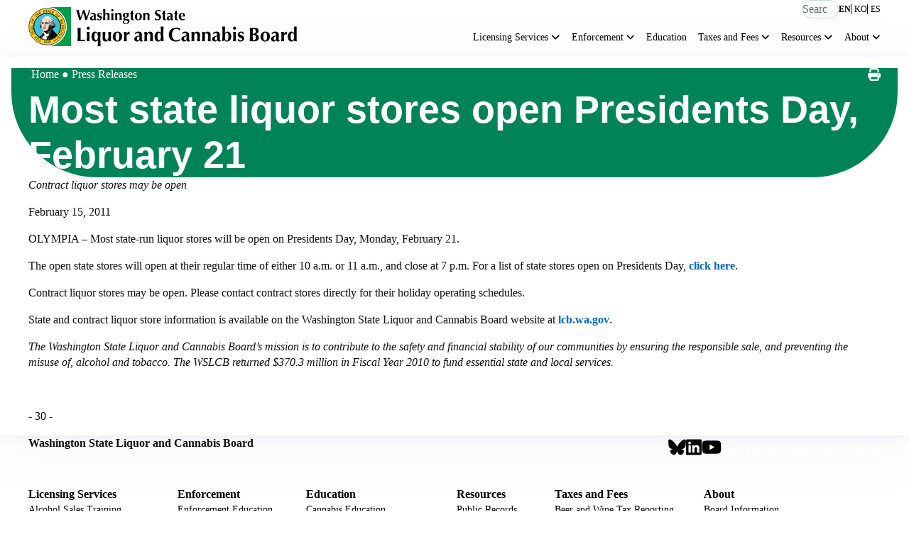

--- FILE ---
content_type: text/html; charset=UTF-8
request_url: https://lcb.wa.gov/pressreleases/most-state-liquor-stores-open-presidents-day-february-21
body_size: 22078
content:
<!DOCTYPE html>
<html lang="en" dir="ltr">
  <head>
    <meta charset="utf-8" />
<meta name="description" content="Contract liquor stores may be open February 15, 2011 OLYMPIA – Most state-run liquor stores will be open on Presidents Day, Monday, February 21. The" />
<link rel="canonical" href="https://lcb.wa.gov/pressreleases/most-state-liquor-stores-open-presidents-day-february-21" />
<meta name="Generator" content="Drupal 10 (https://www.drupal.org)" />
<meta name="MobileOptimized" content="width" />
<meta name="HandheldFriendly" content="true" />
<meta name="viewport" content="width=device-width, initial-scale=1.0" />
<link rel="icon" href="/themes/custom/wslcb/favicon.ico" type="image/vnd.microsoft.icon" />

    <title>Most state liquor stores open Presidents Day, February 21 | Washington State Liquor and Cannabis Board</title>
    <link rel="stylesheet" media="all" href="/sites/default/files/css/css_IAmp04iGDL7fZGPUYc_NAdH9K1REwFmoS3BfDQWF7ek.css?delta=0&amp;language=en&amp;theme=wslcb&amp;include=[base64]" />
<link rel="stylesheet" media="all" href="/sites/default/files/css/css_Gj712FTETR8u8fm9rxZm8X68vIJxCkid5gGbLSqyBuc.css?delta=1&amp;language=en&amp;theme=wslcb&amp;include=[base64]" />

    <script type="application/json" data-drupal-selector="drupal-settings-json">{"path":{"baseUrl":"\/","pathPrefix":"","currentPath":"node\/4690","currentPathIsAdmin":false,"isFront":false,"currentLanguage":"en"},"pluralDelimiter":"\u0003","suppressDeprecationErrors":true,"gtag":{"tagId":"G-9RXPDK866P","consentMode":false,"otherIds":[],"events":[],"additionalConfigInfo":[]},"ajaxPageState":{"libraries":"[base64]","theme":"wslcb","theme_token":null},"ajaxTrustedUrl":[],"responsive_menu":{"position":"right","theme":"theme-white","pagedim":"pagedim-black","modifyViewport":true,"use_bootstrap":false,"breakpoint":"(min-width: 960px)","drag":false},"data":{"extlink":{"extTarget":false,"extTargetAppendNewWindowLabel":"(opens in a new window)","extTargetNoOverride":false,"extNofollow":false,"extTitleNoOverride":false,"extNoreferrer":true,"extFollowNoOverride":false,"extClass":"ext","extLabel":"(link is external)","extImgClass":false,"extSubdomains":true,"extExclude":"","extInclude":"(.*\\.lcb\\.wa\\.gov)","extCssExclude":"","extCssInclude":"","extCssExplicit":"","extAlert":false,"extAlertText":"This link will take you to an external web site. We are not responsible for their content.","extHideIcons":false,"mailtoClass":"0","telClass":"0","mailtoLabel":"(link sends email)","telLabel":"(link is a phone number)","extUseFontAwesome":false,"extIconPlacement":"append","extPreventOrphan":false,"extFaLinkClasses":"fa fa-external-link","extFaMailtoClasses":"fa fa-envelope-o","extAdditionalLinkClasses":"","extAdditionalMailtoClasses":"","extAdditionalTelClasses":"","extFaTelClasses":"fa fa-phone","whitelistedDomains":["lcb.wa.gov","test.lcb.wa.gov"],"extExcludeNoreferrer":""}},"sitewideAlert":{"refreshInterval":15000,"automaticRefresh":true},"user":{"uid":0,"permissionsHash":"9a2c91d9196434d00106f2074f9a59d387433052ba77e0040b935c912ef131e5"}}</script>
<script src="/sites/default/files/js/js__0SSTX2KFwAq-UWBWi_t30FnNaYTsZQA1taqDAFEBE8.js?scope=header&amp;delta=0&amp;language=en&amp;theme=wslcb&amp;include=eJxdjlEOwyAMQy9EyZFQCoZlo1CRdO1uv3baV39sPelJduwDFPuy9oZm6netcZ6mBzhhOBxWpb0ojW3l6v_oSu-lIhgXKmfc2fOTDyexN8mfcLVSQuatmhvQc0rljbCgbXRjf8pZilMx7JIQuGIYSRNzv2s0s-IL_OZGnA"></script>
<script src="/modules/contrib/google_tag/js/gtag.js?syjge3"></script>

  </head>
  <body class="path-node page-node-type-page" data-theme="light">
        <a href="#main-content" class="visually-hidden focusable skip-link">
      Skip to main content
    </a>
    <div data-sitewide-alert></div>
      <div class="dialog-off-canvas-main-canvas" data-off-canvas-main-canvas>
    <div class="layout-container pico">

  <div style="background-color: var(--wslcb-light-gray);">
    <div class="container">
      
    </div>
  </div>

  <wslcb-header>
  <header class="container" role="banner">
    <div class="header-logo-column">
      <div class="block block-system block-system-branding-block">
  
    
        <a href="/" rel="home" class="site-logo">
      <img src="/themes/custom/wslcb/logo.svg" alt="Home" fetchpriority="high" />
    </a>
      </div>
      <div class="header-mobile-controls">
        <div class="header-mobile-controls-search"></div>
                <div class="responsive-menu-toggle-wrapper responsive-menu-toggle block block-responsive-menu block-responsive-menu-toggle">
  
    
      <a id="toggle-icon" class="toggle responsive-menu-toggle-icon" title="Menu" href="#off-canvas">
  <span class="icon"></span><span class="label">Menu</span>
</a>
  </div>

      </div>
    </div>
    <div class="header-content">
            <div class="header-controls">
        <form action="/search">
          <input
            type="search"
            name="search_page"
            placeholder="Search"
            aria-label="Search"
          />
        </form>
        <div class="block block-gtranslate block-gtranslate-block">
  
    
      
<div class="gtranslate_wrapper"></div><script>window.gtranslateSettings = {"switcher_horizontal_position":"inline","switcher_vertical_position":"inline","horizontal_position":"inline","vertical_position":"inline","float_switcher_open_direction":"top","switcher_open_direction":"bottom","default_language":"en","native_language_names":1,"detect_browser_language":0,"add_new_line":1,"select_language_label":"Select Language","flag_size":32,"flag_style":"2d","globe_size":60,"alt_flags":[],"wrapper_selector":".gtranslate_wrapper","url_structure":"none","custom_domains":null,"languages":["en","ko","es"],"custom_css":""};</script><script>(function(){var js = document.createElement('script');js.setAttribute('src', 'https://cdn.gtranslate.net/widgets/latest/lc.js');js.setAttribute('data-gt-orig-url', '/pressreleases/most-state-liquor-stores-open-presidents-day-february-21');js.setAttribute('data-gt-orig-domain', 'lcb.wa.gov');document.body.appendChild(js);})();</script>
  </div>

      </div>
        <div class="region region-header">
    <nav role="navigation" aria-labelledby="block-wslcb-mainnavigation-menu" id="block-wslcb-mainnavigation" class="block block-menu navigation menu--main">
            
  <h2 class="visually-hidden" id="block-wslcb-mainnavigation-menu">Main navigation</h2>
  

        
              <ul class="menu">
                    <li class="menu-item menu-item--expanded">
        <a href="/licensing/licensing-services" data-drupal-link-system-path="node/6768">Licensing Services</a>
                                <ul class="menu">
                    <li class="menu-item menu-item--expanded">
        <a href="/licensing/licensing-services" data-drupal-link-system-path="node/6768">Liquor Licensing</a>
                                <ul class="menu">
                    <li class="menu-item menu-item--collapsed">
        <a href="/licensing/apply-liquor-license" data-drupal-link-system-path="node/62">Apply for a Liquor License</a>
              </li>
                <li class="menu-item">
        <a href="/licensing/renew-your-license" data-drupal-link-system-path="node/63">Renew your License</a>
              </li>
                <li class="menu-item">
        <a href="/licensing/licensing-forms-and-applications" data-drupal-link-system-path="node/1432">Liquor Forms and Applications</a>
              </li>
                <li class="menu-item menu-item--collapsed">
        <a href="/licensing/special-licenses-and-permits" data-drupal-link-system-path="node/66">Special Licenses and Permits</a>
              </li>
                <li class="menu-item menu-item--collapsed">
        <a href="/mastrvp/mandatory_alcohol_server_training" data-drupal-link-system-path="node/5832">Mandatory Alcohol Server Training (MAST)</a>
              </li>
                <li class="menu-item menu-item--collapsed">
        <a href="/mastrvp/responsible-vendor-program" data-drupal-link-system-path="node/5524">Responsible Vendor Program (RVP)</a>
              </li>
                <li class="menu-item menu-item--collapsed">
        <a href="/licensing/alcohol-impact-areas" data-drupal-link-system-path="node/65">Alcohol Impact Areas</a>
              </li>
                <li class="menu-item">
        <a href="https://gis.lcb.wa.gov/portal/apps/webappviewer/index.html?id=6f28bda1e4364cb4ac149bda593a19a2">Trade Area Map</a>
              </li>
        </ul>
  
              </li>
                <li class="menu-item menu-item--expanded">
        <a href="/cannabis-license/cannabis-licensing" data-drupal-link-system-path="node/5659">Cannabis Licensing</a>
                                <ul class="menu">
                    <li class="menu-item menu-item--collapsed">
        <a href="/cannabis-license/apply" data-drupal-link-system-path="node/16">Apply for a Cannabis License</a>
              </li>
                <li class="menu-item">
        <a href="/cannabis/air-and-odor" data-drupal-link-system-path="node/13">Air Quality and Odor Controls</a>
              </li>
                <li class="menu-item">
        <a href="/cannabis-forms-and-applications" data-drupal-link-system-path="node/10">Cannabis Forms and Applications</a>
              </li>
                <li class="menu-item menu-item--collapsed">
        <a href="/se/cannabis-social-equity" data-drupal-link-system-path="node/18">Cannabis Social Equity</a>
              </li>
                <li class="menu-item">
        <a href="/medical-cannabis" data-drupal-link-system-path="node/7">Medical Cannabis</a>
              </li>
                <li class="menu-item">
        <a href="https://gis.lcb.wa.gov/portal/apps/webappviewer/index.html?id=b2cc938c7233443ea4e5d17f8a7e73fe">Cannabis Retailer Map</a>
              </li>
        </ul>
  
              </li>
                <li class="menu-item menu-item--expanded">
        <a href="/tobacco-and-vapor" data-drupal-link-system-path="node/6097">Tobacco and Vapor Licensing</a>
                                <ul class="menu">
                    <li class="menu-item">
        <a href="/enforcement/get-license" data-drupal-link-system-path="node/1393">Apply for a Tobacco and Vapor License</a>
              </li>
                <li class="menu-item">
        <a href="/vape/vapor-products-law" data-drupal-link-system-path="node/6098">Tobacco and Vapor FAQs</a>
              </li>
        </ul>
  
              </li>
                <li class="menu-firstchild menu-item menu-item--expanded">
        <a href="/licensing/authorized_representatives">Resources</a>
                                <ul class="menu">
                    <li class="menu-item">
        <a href="/licensing/authorized_representatives" data-drupal-link-system-path="node/6792">Authorized Representatives for Licensees</a>
              </li>
                <li class="menu-item">
        <a href="/licensing/direct-shipping-laws" data-drupal-link-system-path="node/3143">Direct Shipping Laws</a>
              </li>
                <li class="menu-item">
        <a href="/floor_plans" data-drupal-link-system-path="node/6788">Floor Plan Requirements</a>
              </li>
                <li class="menu-item">
        <a href="/licensing/internet_sales-of-alcohol" data-drupal-link-system-path="node/6399">Internet Sales of Alcohol</a>
              </li>
                <li class="menu-item">
        <a href="/resources/licensing-actions" data-drupal-link-system-path="node/1905">New License Actions</a>
              </li>
                <li class="menu-item">
        <a href="/licensing/outdoor_alcohol_service" data-drupal-link-system-path="node/6616">Outdoor Alcohol Service</a>
              </li>
        </ul>
  
              </li>
        </ul>
  
              </li>
                <li class="menu-item menu-item--expanded">
        <a href="/enforcement/enforcement-and-education" data-drupal-link-system-path="node/68">Enforcement</a>
                                <ul class="menu">
                    <li class="menu-firstchild menu-item menu-item--expanded">
        <a href="/enforcement/education">General Resources</a>
                                <ul class="menu">
                    <li class="menu-item menu-item--collapsed">
        <a href="/enforcement/education" data-drupal-link-system-path="node/6550">Enforcement Education</a>
              </li>
                <li class="menu-item">
        <a href="/enforcement/acceptable-identification" data-drupal-link-system-path="node/5550">Acceptable ID</a>
              </li>
                <li class="menu-item">
        <a href="/enforcement/licensee-briefings" data-drupal-link-system-path="node/1388">Briefings</a>
              </li>
                <li class="menu-item">
        <a href="/enforcement/enforcement_bulletins" data-drupal-link-system-path="node/5947">Bulletins</a>
              </li>
                <li class="menu-item">
        <a href="/enforcement/order-keg-books" data-drupal-link-system-path="node/8">Order Keg Books</a>
              </li>
                <li class="menu-item">
        <a href="/enforcement/required-signs" data-drupal-link-system-path="node/1389">Required Signs</a>
              </li>
                <li class="menu-item">
        <a href="/enforcement/year-date-signs" data-drupal-link-system-path="node/1856">Year to Date Signs</a>
              </li>
        </ul>
  
              </li>
                <li class="menu-firstchild menu-item menu-item--expanded">
        <a href="/enforcement/cannabis_advertising_faqs">Cannabis Resources</a>
                                <ul class="menu">
                    <li class="menu-item">
        <a href="/enforcement/cannabis_advertising_faqs" data-drupal-link-system-path="node/5745">Cannabis Advertising FAQs</a>
              </li>
                <li class="menu-item">
        <a href="/laws/labeling-resources" data-drupal-link-system-path="node/6254">Cannabis Packaging and Labeling Resources</a>
              </li>
                <li class="menu-item">
        <a href="/enforcement/cannabis-consultation-request-21-01" data-drupal-link-system-path="node/6444">Request a Cannabis Consultation</a>
              </li>
                <li class="menu-item menu-item--collapsed">
        <a href="/examiners" data-drupal-link-system-path="node/6758">Traceability and Examiners</a>
              </li>
        </ul>
  
              </li>
                <li class="menu-item menu-item--expanded">
        <a href="/enforcement/tobacco-tax-unit" data-drupal-link-system-path="node/73">Tobacco and Vapor</a>
                                <ul class="menu">
                    <li class="menu-item">
        <a href="/enforcement/fda_compliance" data-drupal-link-system-path="node/6761">FDA Compliance</a>
              </li>
                <li class="menu-item">
        <a href="/vape/labeling-signage-sampling-tasting" data-drupal-link-system-path="node/6099">Labels, Samples, and Tasting Requirements</a>
              </li>
                <li class="menu-item">
        <a href="/vape/local-gov-reg-of-vapor-products" data-drupal-link-system-path="node/6100">Local Government Regulation</a>
              </li>
                <li class="menu-item">
        <a href="/enforcement/violations" data-drupal-link-system-path="node/1394">Tobacco and Tax Violations</a>
              </li>
                <li class="menu-item">
        <a href="/enforcement/tobacco-vapor-resources" data-drupal-link-system-path="node/1395">Tobacco and Vapor Resources</a>
              </li>
                <li class="menu-item">
        <a href="/education/vapor-information-for-cannabis-licensees" data-drupal-link-system-path="node/6332">Vapor Information for Cannabis Licensees</a>
              </li>
        </ul>
  
              </li>
                <li class="menu-firstchild menu-item menu-item--expanded">
        <a href="/enforcement/education_program">About Enforcement</a>
                                <ul class="menu">
                    <li class="menu-item">
        <a href="/enforcement/education_program" data-drupal-link-system-path="node/6601">Enforcement Education Program</a>
              </li>
                <li class="menu-item menu-item--collapsed">
        <a href="/enforcement/non-retail-enforcement" data-drupal-link-system-path="node/72">Non-Retail Enforcement</a>
              </li>
                <li class="menu-item">
        <a href="/enforcement/retail-enforcement" data-drupal-link-system-path="node/1385">Retail Enforcement</a>
              </li>
                <li class="menu-item">
        <a href="/enforcement/violations-and-due-process" data-drupal-link-system-path="node/1376">Violations and Due Process</a>
              </li>
                <li class="menu-item">
        <a href="/agency/independent-enforcement-review-report" data-drupal-link-system-path="node/6376">2019 Independent Enforcement Review Report</a>
              </li>
                <li class="menu-item">
        <a href="/enforcement/faqs" data-drupal-link-system-path="node/1391">Enforcement FAQs</a>
              </li>
        </ul>
  
              </li>
                <li class="menu-item">
        <a href="/enforcement/report-violation" data-drupal-link-system-path="node/4">Report a Violation</a>
              </li>
        </ul>
  
              </li>
                <li class="menu-item">
        <a href="/education" data-drupal-link-system-path="education">Education</a>
              </li>
                <li class="menu-firstchild menu-item menu-item--expanded">
        <a href="/taxreporting/main">Taxes and Fees</a>
                                <ul class="menu">
                    <li class="menu-item menu-item--expanded">
        <a href="/taxreporting/main" data-drupal-link-system-path="node/1925">Tax and Fee Reporting</a>
                                <ul class="menu">
                    <li class="menu-item">
        <a href="/taxreporting/how-to-file-tax-reports" data-drupal-link-system-path="node/6336">Filing Online Reports</a>
              </li>
                <li class="menu-item">
        <a href="/taxreporting/beer-wine-tax-reporting-guide" data-drupal-link-system-path="node/6119">Beer and Wine Taxes and Fees Guide</a>
              </li>
                <li class="menu-item">
        <a href="/taxreporting/cannabis-tax-reporting-guide" data-drupal-link-system-path="node/6121">Cannabis Tax Reporting Guide</a>
              </li>
                <li class="menu-item">
        <a href="/taxreporting/spiritfee-reporting-guide" data-drupal-link-system-path="node/6118">Spirit Fee Reporting Guide</a>
              </li>
        </ul>
  
              </li>
                <li class="menu-firstchild menu-item menu-item--expanded">
        <a href="/taxreporting/brewery">Washington Licensees</a>
                                <ul class="menu">
                    <li class="menu-item">
        <a href="/taxreporting/brewery" data-drupal-link-system-path="node/1930">Brewery</a>
              </li>
                <li class="menu-item">
        <a href="/taxreporting/craft-distillery" data-drupal-link-system-path="node/1931">Craft Distillery</a>
              </li>
                <li class="menu-item">
        <a href="/taxreporting/distiller" data-drupal-link-system-path="node/5516">Distiller</a>
              </li>
                <li class="menu-item">
        <a href="/taxreporting/distributor" data-drupal-link-system-path="node/3162">Distributor</a>
              </li>
                <li class="menu-item">
        <a href="/taxreporting/importer" data-drupal-link-system-path="node/3163">Importer</a>
              </li>
                <li class="menu-item">
        <a href="/taxreporting/interstate-common-carrier" data-drupal-link-system-path="node/1932">Interstate Common Carrier</a>
              </li>
                <li class="menu-item">
        <a href="/taxreporting/retailer" data-drupal-link-system-path="node/3164">Retailer</a>
              </li>
                <li class="menu-item">
        <a href="/taxreporting/winery" data-drupal-link-system-path="node/1929">Winery</a>
              </li>
        </ul>
  
              </li>
                <li class="menu-firstchild menu-item menu-item--expanded">
        <a href="/taxreporting/brewery-coa">Out of State Licensees</a>
                                <ul class="menu">
                    <li class="menu-item">
        <a href="/taxreporting/brewery-coa" data-drupal-link-system-path="node/3165">Brewery COA</a>
              </li>
                <li class="menu-item">
        <a href="/taxreporting/distiller-coa" data-drupal-link-system-path="node/5535">Distiller COA</a>
              </li>
                <li class="menu-item">
        <a href="/taxreporting/representative-coa" data-drupal-link-system-path="node/3166">Representative COA</a>
              </li>
                <li class="menu-item">
        <a href="/taxreporting/winery-coa" data-drupal-link-system-path="node/3167">Winery COA and Shipper to Consumer</a>
              </li>
        </ul>
  
              </li>
                <li class="menu-firstchild menu-item menu-item--expanded">
        <a href="/taxreporting/licensee-list">Helpful Tools</a>
                                <ul class="menu">
                    <li class="menu-item">
        <a href="/taxreporting/licensee-list" data-drupal-link-system-path="node/1927">Licensee List</a>
              </li>
                <li class="menu-item">
        <a href="/taxreporting/beer-high-tax-rate" data-drupal-link-system-path="node/3145">Beer High Tax Rate</a>
              </li>
                <li class="menu-item">
        <a href="/taxreporting/brewers-tax-rate-barrel-table" data-drupal-link-system-path="node/3161">Brewer&#039;s Tax Rate Table</a>
              </li>
                <li class="menu-item">
        <a href="/taxreporting/conversion-tables" data-drupal-link-system-path="node/1935">Conversion Tables</a>
              </li>
        </ul>
  
              </li>
        </ul>
  
              </li>
                <li class="menu-firstchild menu-item menu-item--expanded">
        <a href="/laws/laws-and-rules">Resources</a>
                                <ul class="menu">
                    <li class="menu-item menu-item--expanded">
        <a href="/laws/laws-and-rules" data-drupal-link-system-path="node/6626">Laws and Rules</a>
                                <ul class="menu">
                    <li class="menu-item">
        <a href="/laws/current-rulemaking-activity" data-drupal-link-system-path="node/6450">Current Rulemaking Activity</a>
              </li>
                <li class="menu-item">
        <a href="/publichearings" data-drupal-link-system-path="node/6555">Public Hearings and Outreach</a>
              </li>
                <li class="menu-item">
        <a href="/rules/recent-rulemaking-activity" data-drupal-link-system-path="node/1445">Recent Rulemaking Activity</a>
              </li>
                <li class="menu-item menu-item--collapsed">
        <a href="/laws/rulemaking-overview" data-drupal-link-system-path="node/6449">Rulemaking Resources</a>
              </li>
                <li class="menu-item menu-item--collapsed">
        <a href="/laws/leg-info" data-drupal-link-system-path="node/6799">Legislative Information</a>
              </li>
        </ul>
  
              </li>
                <li class="menu-item menu-item--expanded">
        <a href="/records/public-records" data-drupal-link-system-path="node/51">Public Records</a>
                                <ul class="menu">
                    <li class="menu-item">
        <a href="/records/frequently-requested-lists" data-drupal-link-system-path="node/1438">Frequently Requested Lists</a>
              </li>
                <li class="menu-item">
        <a href="/records/public-records-index" data-drupal-link-system-path="node/1437">Public Records Index</a>
              </li>
                <li class="menu-item">
        <a href="/records/make-public-records-request" data-drupal-link-system-path="node/1436">Public Records Request</a>
              </li>
                <li class="menu-item">
        <a href="/records/public-records-faqs" data-drupal-link-system-path="node/1439">Public Records FAQs</a>
              </li>
        </ul>
  
              </li>
                <li class="menu-item menu-item--expanded">
        <a href="/research/research_program" data-drupal-link-system-path="node/6656">Research</a>
                                <ul class="menu">
                    <li class="menu-item">
        <a href="/research/dashboards" data-drupal-link-system-path="node/6771">Dashboards</a>
              </li>
                <li class="menu-item">
        <a href="/research/projects" data-drupal-link-system-path="node/6741">Research Projects</a>
              </li>
                <li class="menu-item">
        <a href="/research/briefs" data-drupal-link-system-path="node/6752">Research and Data Briefs</a>
              </li>
                <li class="menu-item">
        <a href="/research/independent-projects" data-drupal-link-system-path="node/6770">Independently Contracted Projects</a>
              </li>
        </ul>
  
              </li>
                <li class="menu-item menu-item--expanded">
        <a href="/tribal/tribal_resources" data-drupal-link-system-path="node/6302">Tribal Resources</a>
                                <ul class="menu">
                    <li class="menu-item">
        <a href="/tribal/cannabis_compacts" data-drupal-link-system-path="node/6296">Cannabis Compacts</a>
              </li>
                <li class="menu-item">
        <a href="/tribal/liquor_moa" data-drupal-link-system-path="node/6297">Liquor MOAs</a>
              </li>
                <li class="menu-item">
        <a href="/tribal/tribal-id-cards-identification" data-drupal-link-system-path="node/3146">Tribal ID Cards as Identification</a>
              </li>
        </ul>
  
              </li>
                <li class="menu-item menu-item--expanded">
        <a href="/business-resources" data-drupal-link-system-path="node/6767">Business Resources</a>
                                <ul class="menu">
                    <li class="menu-item">
        <a href="http://ora.wa.gov/business.asp">Small Business Guide</a>
              </li>
        </ul>
  
              </li>
        </ul>
  
              </li>
                <li class="menu-firstchild menu-item menu-item--expanded">
        <a href="/careers/vision">About</a>
                                <ul class="menu">
                    <li class="menu-firstchild menu-item menu-item--expanded">
        <a href="/careers/vision">About LCB </a>
                                <ul class="menu">
                    <li class="menu-item">
        <a href="/careers/vision" data-drupal-link-system-path="node/1378">Vision, Mission, Goals, Values</a>
              </li>
                <li class="menu-item">
        <a href="/about/annual-report" data-drupal-link-system-path="node/87">Annual Reports</a>
              </li>
                <li class="menu-item">
        <a href="/about/online-accessibility" data-drupal-link-system-path="node/3965">Accessibility</a>
              </li>
        </ul>
  
              </li>
                <li class="menu-item menu-item--expanded">
        <a href="/board/board-information" data-drupal-link-system-path="node/6764">Board Information</a>
                                <ul class="menu">
                    <li class="menu-item menu-item--collapsed">
        <a href="/boardmeetings/board_meetings" data-drupal-link-system-path="node/5">Meeting Schedule and Information</a>
              </li>
                <li class="menu-item">
        <a href="/board/meet-board" data-drupal-link-system-path="node/1403">Meet the Board</a>
              </li>
                <li class="menu-item">
        <a href="/board/delegated_authority" data-drupal-link-system-path="node/5619">Delegated Authority</a>
              </li>
                <li class="menu-item">
        <a href="/board/declaratory-orders" data-drupal-link-system-path="node/6189">Declaratory Orders</a>
              </li>
                <li class="menu-item">
        <a href="/board/interim-policies" data-drupal-link-system-path="node/6510">Interim Policies</a>
              </li>
                <li class="menu-item menu-item--collapsed">
        <a href="/board/adjudicative-proceedings" data-drupal-link-system-path="node/1409">Adjudicative Proceedings</a>
              </li>
        </ul>
  
              </li>
                <li class="menu-firstchild menu-item menu-item--expanded">
        <a href="/portal/business-opportunities">Career and Business Opportunities</a>
                                <ul class="menu">
                    <li class="menu-item">
        <a href="/portal/business-opportunities" data-drupal-link-system-path="node/91">Business Opportunities</a>
              </li>
                <li class="menu-item">
        <a href="/careers" data-drupal-link-system-path="node/1401">Career Opportunities</a>
              </li>
                <li class="menu-item">
        <a href="/careers/benefits" data-drupal-link-system-path="node/14">Benefits and Wellness</a>
              </li>
                <li class="menu-item">
        <a href="/careers/DEIB" data-drupal-link-system-path="node/6629">Embracing Diversity, Equity, Inclusion and Belonging</a>
              </li>
                <li class="menu-item">
        <a href="/careers/testimonials" data-drupal-link-system-path="node/19">Employee Testimonials</a>
              </li>
        </ul>
  
              </li>
                <li class="menu-firstchild menu-item menu-item--expanded">
        <a href="/contact/directory">Contact</a>
                                <ul class="menu">
                    <li class="menu-item menu-item--collapsed">
        <a href="/contact/directory" data-drupal-link-system-path="node/26">Directory and Departments</a>
              </li>
                <li class="menu-item">
        <a href="/agency/speaking-request" data-drupal-link-system-path="node/25">Speaking Requests</a>
              </li>
        </ul>
  
              </li>
                <li class="menu-firstchild menu-item menu-item--expanded">
        <a href="/resources/agency-publications">News and Communication</a>
                                <ul class="menu">
                    <li class="menu-item">
        <a href="/resources/agency-publications" data-drupal-link-system-path="node/81">Communications and Publications</a>
              </li>
                <li class="menu-item">
        <a href="/laws/get_notifications/archive" data-drupal-link-system-path="node/6224">Email Notification Archive</a>
              </li>
                <li class="menu-item">
        <a href="/news/newsletters" data-drupal-link-system-path="node/6187">Newsletters</a>
              </li>
                <li class="menu-item menu-item--collapsed">
        <a href="/pressreleases" data-drupal-link-system-path="node/6241">Press Releases</a>
              </li>
        </ul>
  
              </li>
        </ul>
  
              </li>
        </ul>
  


  </nav>

  </div>

        </div>
  </header>
</wslcb-header>
  
  

  

  <main role="main">
    <a id="main-content" tabindex="-1"></a>
    <div class="layout-content">
        <div class="region region-content">
    <div data-drupal-messages-fallback class="hidden"></div>
<article class="node node--type-page node--view-mode-full">

  
    

  
        <wslcb-hero>
  <div class="container">
        <div class="hero-breadcrumb-row">
        <div class="region region-breadcrumb">
    <div id="block-wslcb-breadcrumbs" class="block block-system block-system-breadcrumb-block">
  
    
        <nav class="breadcrumb" role="navigation" aria-labelledby="system-breadcrumb">
    <h2 id="system-breadcrumb" class="visually-hidden">Breadcrumb</h2>
    <ol>
          <li>
                  <a href="/">Home</a>
              </li>
          <li>
                  <a href="/pressreleases">Press Releases</a>
              </li>
        </ol>
  </nav>

  </div>

  </div>

      <a class="print-link" href="#" onclick="print();return false;"><svg xmlns="http://www.w3.org/2000/svg" width="18" height="18" viewBox="0 0 512 512"><path fill="#fff" d="M128 0C92.7 0 64 28.7 64 64v96h64V64h226.7L384 93.3V160h64V93.3c0-17-6.7-33.3-18.7-45.3L400 18.7C388 6.7 371.7 0 354.7 0zm256 352v96H128v-96zm64 32h32c17.7 0 32-14.3 32-32v-96c0-35.3-28.7-64-64-64H64c-35.3 0-64 28.7-64 64v96c0 17.7 14.3 32 32 32h32v64c0 35.3 28.7 64 64 64h256c35.3 0 64-28.7 64-64zm-16-136a24 24 0 1 1 0 48a24 24 0 1 1 0-48"/></svg></a>
    </div>
                <h1><span class="field field--name-title field--type-string field--label-hidden">Most state liquor stores open Presidents Day, February 21</span>
</h1>
            </div>
</wslcb-hero>

              <div class="node__content container legacy">
        
            <div class="clearfix text-formatted field field--name-field-legacy-body-content field--type-text-long field--label-hidden field__item"><p><em>Contract liquor stores may be open</em></p>
<p>February 15, 2011</p>
<p>OLYMPIA – Most state-run liquor stores will be open on Presidents Day, Monday, February 21.</p>
<p>The open state stores will open at their regular time of either 10 a.m. or 11 a.m., and close at 7 p.m. For a list of state stores open on Presidents Day, <a href="/sites/default/files/publications/retail/Presidents%20Day%202011%20State%20Stores.pdf">click here</a>.</p>
<p>Contract liquor stores may be open. Please contact contract stores directly for their holiday operating schedules.</p>
<p>State and contract liquor store information is available on the Washington State Liquor and Cannabis Board website at <a href="http://lcb.wa.gov">lcb.wa.gov</a>.</p>
<p><em>The Washington State Liquor and Cannabis Board’s mission is to contribute to the safety and financial stability of our communities by ensuring the responsible sale, and preventing the misuse of, alcohol and tobacco. The WSLCB returned $370.3 million in Fiscal Year 2010 to fund essential state and local services.</em></p>
<p>&nbsp;</p>
<p class="rtecenter">- 30 -</p>
</div>
      
      </div>
        
</article>

  </div>

    </div>
  </main>

      <footer role="contentinfo">
      <wslcb-footer>
  <div class="container">
    <div class="lead-row">
      <p class="body-xl"><strong>Washington State Liquor and Cannabis Board</strong></p>      <div class="lead-row-links">
        <nav role="navigation" aria-labelledby="block-wslcb-sociallinks-menu" id="block-wslcb-sociallinks" class="block block-menu navigation menu--social-links">
            
  <h2 class="visually-hidden" id="block-wslcb-sociallinks-menu">Social Links</h2>
  

        
  <ul data-region="footer" class="menu menu-level-0">
                  
        <li class="menu-item">
          <a href="https://bsky.app/profile/lcb.wa.gov" title="Bluesky">
                                
  
  <div class="menu_link_content menu-link-contentsocial-links view-mode-default menu-dropdown menu-dropdown-0 menu-type-default">
              
            <div class="field field--name-field-social-icon field--type-iconify-icon field--label-hidden field__item"><div class="iconify-icons">
    

<div class="iconify-icon">
            <svg xmlns="http://www.w3.org/2000/svg" width="25" height="25" viewBox="0 0 512 512"><path fill="#000000" d="M111.8 62.2C170.2 105.9 233 194.7 256 242.4c23-47.6 85.8-136.4 144.2-180.2c42.1-31.6 110.3-56 110.3 21.8c0 15.5-8.9 130.5-14.1 149.2c-18.2 64.8-84.4 81.4-143.3 71.3C456 322 482.2 380 425.6 438c-107.4 110.2-154.3-27.6-166.3-62.9c-1.7-4.9-2.6-7.8-3.3-7.8s-1.6 3-3.3 7.8c-12 35.3-59 173.1-166.3 62.9c-56.5-58-30.4-116 72.5-133.5C100 314.6 33.8 298 15.7 233.1C10.4 214.4 1.5 99.4 1.5 83.9c0-77.8 68.2-53.4 110.3-21.8z"/></svg>
    </div>
</div>
</div>
      
      </div>



                    </a>
        </li>
                        
        <li class="menu-item">
          <a href="https://www.linkedin.com/company/washington-state-liquor-cannabis-board/" title="LinkedIn">
                                
  
  <div class="menu_link_content menu-link-contentsocial-links view-mode-default menu-dropdown menu-dropdown-0 menu-type-default">
              
            <div class="field field--name-field-social-icon field--type-iconify-icon field--label-hidden field__item"><div class="iconify-icons">
    

<div class="iconify-icon">
            <svg xmlns="http://www.w3.org/2000/svg" width="21.88" height="25" viewBox="0 0 448 512"><path fill="#000000" d="M416 32H31.9C14.3 32 0 46.5 0 64.3v383.4C0 465.5 14.3 480 31.9 480H416c17.6 0 32-14.5 32-32.3V64.3c0-17.8-14.4-32.3-32-32.3M135.4 416H69V202.2h66.5V416zm-33.2-243c-21.3 0-38.5-17.3-38.5-38.5S80.9 96 102.2 96c21.2 0 38.5 17.3 38.5 38.5c0 21.3-17.2 38.5-38.5 38.5m282.1 243h-66.4V312c0-24.8-.5-56.7-34.5-56.7c-34.6 0-39.9 27-39.9 54.9V416h-66.4V202.2h63.7v29.2h.9c8.9-16.8 30.6-34.5 62.9-34.5c67.2 0 79.7 44.3 79.7 101.9z"/></svg>
    </div>
</div>
</div>
      
      </div>



                    </a>
        </li>
                        
        <li class="menu-item">
          <a href="https://www.youtube.com/wslcb" title="YouTube">
                                
  
  <div class="menu_link_content menu-link-contentsocial-links view-mode-default menu-dropdown menu-dropdown-0 menu-type-default">
              
            <div class="field field--name-field-social-icon field--type-iconify-icon field--label-hidden field__item"><div class="iconify-icons">
    

<div class="iconify-icon">
            <svg xmlns="http://www.w3.org/2000/svg" width="28.13" height="25" viewBox="0 0 576 512"><path fill="#000000" d="M549.655 124.083c-6.281-23.65-24.787-42.276-48.284-48.597C458.781 64 288 64 288 64S117.22 64 74.629 75.486c-23.497 6.322-42.003 24.947-48.284 48.597c-11.412 42.867-11.412 132.305-11.412 132.305s0 89.438 11.412 132.305c6.281 23.65 24.787 41.5 48.284 47.821C117.22 448 288 448 288 448s170.78 0 213.371-11.486c23.497-6.321 42.003-24.171 48.284-47.821c11.412-42.867 11.412-132.305 11.412-132.305s0-89.438-11.412-132.305m-317.51 213.508V175.185l142.739 81.205z"/></svg>
    </div>
</div>
</div>
      
      </div>



                    </a>
        </li>
            </ul>
  </nav>
<nav role="navigation" aria-labelledby="block-wslcb-footercta-menu" id="block-wslcb-footercta" class="block block-menu navigation menu--footer-cta">
            
  <h2 class="visually-hidden" id="block-wslcb-footercta-menu">Footer CTA</h2>
  

        
              <ul class="menu">
                    <li class="menu-item">
        <a href="https://public.govdelivery.com/accounts/WALCB/subscriber/new" role="button">Sign Up for Email Notifications</a>
              </li>
        </ul>
  


  </nav>
      </div>
    </div>
    <nav role="navigation" aria-labelledby="block-wslcb-footer-menu" id="block-wslcb-footer" class="block block-menu navigation menu--footer">
            
  <h2 class="visually-hidden" id="block-wslcb-footer-menu">Footer</h2>
  

        
              <ul class="menu">
                    <li class="menu-item menu-item--expanded">
        <span>Licensing Services</span>
                                <ul class="menu">
                    <li class="menu-item">
        <a href="/mastrvp/alcohol-sales" data-drupal-link-system-path="node/5842">Alcohol Sales Training</a>
              </li>
                <li class="menu-item">
        <a href="/cannabis-license/cannabis-licensing" data-drupal-link-system-path="node/5659">Cannabis Licensing</a>
              </li>
                <li class="menu-item">
        <a href="/licensing/licensing-services" data-drupal-link-system-path="node/6768">Liquor Licensing</a>
              </li>
                <li class="menu-item">
        <a href="/resources/licensing-actions" data-drupal-link-system-path="node/1905">New License Actions</a>
              </li>
                <li class="menu-item">
        <a href="/tobacco-and-vapor" data-drupal-link-system-path="node/6097">Tobacco and Vapor Licensing</a>
              </li>
        </ul>
  
              </li>
                <li class="menu-item menu-item--expanded">
        <span>Enforcement </span>
                                <ul class="menu">
                    <li class="menu-item">
        <a href="/enforcement/education_program" data-drupal-link-system-path="node/6601">Enforcement Education</a>
              </li>
                <li class="menu-item">
        <a href="/enforcement/non-retail-enforcement" data-drupal-link-system-path="node/72">Non-Retail Enforcement</a>
              </li>
                <li class="menu-item">
        <a href="/enforcement/report-violation" data-drupal-link-system-path="node/4">Report a Violation</a>
              </li>
                <li class="menu-item">
        <a href="/enforcement/retail-enforcement" data-drupal-link-system-path="node/1385">Retail Enforcement</a>
              </li>
        </ul>
  
              </li>
                <li class="menu-item menu-item--expanded">
        <a href="/content/education" data-drupal-link-system-path="node/3141">Education</a>
                                <ul class="menu">
                    <li class="menu-item">
        <a href="https://lcb.wa.gov/education?f%5B0%5D=resource_type%3A2">Cannabis Education</a>
              </li>
                <li class="menu-item">
        <a href="https://lcb.wa.gov/enforcement/education">Licensee Education</a>
              </li>
                <li class="menu-item">
        <a href="https://lcb.wa.gov/education?f%5B0%5D=resource_type%3A1">Liquor Education</a>
              </li>
                <li class="menu-item">
        <a href="https://lcb.wa.gov/education?f%5B0%5D=resource_type%3A3">Tobacco and Vapor Education</a>
              </li>
        </ul>
  
              </li>
                <li class="menu-item menu-item--expanded">
        <span>Resources</span>
                                <ul class="menu">
                    <li class="menu-item">
        <a href="/records/public-records" data-drupal-link-system-path="node/51">Public Records</a>
              </li>
                <li class="menu-item">
        <a href="/research/research_program" data-drupal-link-system-path="node/6656">Research</a>
              </li>
                <li class="menu-item">
        <a href="/tribal/tribal_resources-article" data-drupal-link-system-path="node/6409">Tribal Resources</a>
              </li>
        </ul>
  
              </li>
                <li class="menu-item menu-item--expanded">
        <span>Taxes and Fees</span>
                                <ul class="menu">
                    <li class="menu-item">
        <a href="/taxreporting/beer-wine-tax-reporting-guide" data-drupal-link-system-path="node/6119">Beer and Wine Tax Reporting</a>
              </li>
                <li class="menu-item">
        <a href="/taxreporting/cannabis-tax-reporting-guide" data-drupal-link-system-path="node/6120">Cannabis Tax Reporting</a>
              </li>
                <li class="menu-item">
        <a href="/taxreporting/licensee-list" data-drupal-link-system-path="node/1927">Licensee List</a>
              </li>
                <li class="menu-item">
        <a href="/taxreporting/spiritfee-reporting-guide" data-drupal-link-system-path="node/6118">Spirit Fee Guide</a>
              </li>
        </ul>
  
              </li>
                <li class="menu-item menu-item--expanded">
        <span>About</span>
                                <ul class="menu">
                    <li class="menu-item">
        <a href="/board/board-information" data-drupal-link-system-path="node/6764">Board Information</a>
              </li>
                <li class="menu-item">
        <a href="/careers" data-drupal-link-system-path="node/1401">Career and Contractor Opportunities</a>
              </li>
                <li class="menu-item">
        <a href="/resources/agency-publications" data-drupal-link-system-path="node/81">Communications and Publications</a>
              </li>
                <li class="menu-item">
        <a href="/contact/directory" data-drupal-link-system-path="node/26">Directory</a>
              </li>
                <li class="menu-item">
        <a href="/careers/vision" data-drupal-link-system-path="node/1378">Mission, Vision, Goals, Values</a>
              </li>
        </ul>
  
              </li>
        </ul>
  


  </nav>
    <div class="copyright-row">
      <p>Copyright © 2026 Washington State Liquor and Cannabis Board</p>      <nav role="navigation" aria-labelledby="block-wslcb-policylinks-menu" id="block-wslcb-policylinks" class="block block-menu navigation menu--policy-links">
            
  <h2 class="visually-hidden" id="block-wslcb-policylinks-menu">Policy Links</h2>
  

        
              <ul class="menu">
                    <li class="menu-item">
        <a href="/about/online-accessibility" data-drupal-link-system-path="node/3965">Accessibility</a>
              </li>
                <li class="menu-item">
        <a href="/content/privacy-policy" data-drupal-link-system-path="node/31">Privacy Policy</a>
              </li>
        </ul>
  


  </nav>
    </div>
  </div>
</wslcb-footer>      
    </footer>
  
</div>
  </div>

    <div class="off-canvas-wrapper"><div id="off-canvas">
              <ul>
                    <li class="menu-item--_f5e700d-5f07-45f0-bcc8-c9975c1e41c3 menu-name--main">
        <a href="/licensing/licensing-services" data-drupal-link-system-path="node/6768">Licensing Services</a>
                                <ul>
                    <li class="menu-item--_5be0ff3-c466-482e-a444-d8b9969f4e0b menu-name--main">
        <a href="/licensing/licensing-services" data-drupal-link-system-path="node/6768">Liquor Licensing</a>
                                <ul>
                    <li class="menu-item--_a87883d-cc23-433e-aeea-a4a01a38195e menu-name--main">
        <a href="/licensing/apply-liquor-license" data-drupal-link-system-path="node/62">Apply for a Liquor License</a>
                                <ul>
                    <li class="menu-item--_665bb4f-c430-44e6-b20c-cef3a746f2b5 menu-name--main">
        <a href="/licensing/available-license-types" data-drupal-link-system-path="node/1419">Available Liquor License Types</a>
              </li>
                <li class="menu-item--d4f7289c-ba53-4fbc-894a-2b924bb8e735 menu-name--main">
        <a href="/licensing/apply-out-state-non-retail-license" data-drupal-link-system-path="node/1861">Apply for an Out-of-State Non-Retail License</a>
              </li>
                <li class="menu-item--a0d18109-48f6-49fd-b5a9-f3072f9d8228 menu-name--main">
        <a href="/licensing/starters-guide-article" data-drupal-link-system-path="node/6416">Liquor License Starter Guide</a>
              </li>
                <li class="menu-item--_434eff3-a9b8-4a02-91a8-f55d6e2161a8 menu-name--main">
        <a href="/licensing/applicant-faqs" data-drupal-link-system-path="node/1420">Liquor License FAQs</a>
              </li>
                <li class="menu-item--_28f2e41-fa2b-4a07-92b5-1881be2688a8 menu-name--main">
        <a href="/licensing/current-licensee-faqs" data-drupal-link-system-path="node/1421">Current Licensee FAQs</a>
              </li>
        </ul>
  
              </li>
                <li class="menu-item--dc06fa7a-c3e2-4c06-957d-91f57cfbad44 menu-name--main">
        <a href="/licensing/renew-your-license" data-drupal-link-system-path="node/63">Renew your License</a>
              </li>
                <li class="menu-item--_6710b2f-d5ea-4c4c-ab0a-f849577a1ed2 menu-name--main">
        <a href="/licensing/licensing-forms-and-applications" data-drupal-link-system-path="node/1432">Liquor Forms and Applications</a>
              </li>
                <li class="menu-item--_f223181-8ae9-44f2-a569-1123b0668a10 menu-name--main">
        <a href="/licensing/special-licenses-and-permits" data-drupal-link-system-path="node/66">Special Licenses and Permits</a>
                                <ul>
                    <li class="menu-item--_dc58a1c-3d5c-48cc-9e55-21536bddb4f6 menu-name--main">
        <a href="/licensing/special-occasion-licenses/faq" data-drupal-link-system-path="node/6248">Special Occasion License FAQs</a>
              </li>
        </ul>
  
              </li>
                <li class="menu-item--d79e05b2-ae09-4581-98cd-4807270622b2 menu-name--main">
        <a href="/mastrvp/mandatory_alcohol_server_training" data-drupal-link-system-path="node/5832">Mandatory Alcohol Server Training (MAST)</a>
                                <ul>
                    <li class="menu-item--_6668a7c-c6f3-4de6-9218-b3e5691fa3c5 menu-name--main">
        <a href="/mastrvp/mast-permit-checker" data-drupal-link-system-path="node/1465">Permit Checker</a>
              </li>
                <li class="menu-item--_60b40b4-0be4-4189-b780-322df9e2eef5 menu-name--main">
        <a href="/mastrvp/replace-mast-permit" data-drupal-link-system-path="node/1424">Replace a Permit</a>
              </li>
                <li class="menu-item--_37cd24b-059a-4bd7-9533-5d5c518b60a2 menu-name--main">
        <a href="/mastrvp/mast-providers-list" data-drupal-link-system-path="node/6113">Find a Class</a>
              </li>
                <li class="menu-item--_4587a6c-48c0-4df8-bd5f-9d37d5d5c51e menu-name--main">
        <a href="/mastrvp/last-call-video" data-drupal-link-system-path="node/3192">&quot;Last Call&quot; Video</a>
              </li>
                <li class="menu-item--_8c70eaa-c9ca-41ac-b36f-aa7cc27ea371 menu-name--main">
        <a href="/mastrvp/mast_faqs" data-drupal-link-system-path="node/5835">MAST FAQs</a>
              </li>
        </ul>
  
              </li>
                <li class="menu-item--b93e4604-9978-41f0-a118-908be254a38c menu-name--main">
        <a href="/mastrvp/responsible-vendor-program" data-drupal-link-system-path="node/5524">Responsible Vendor Program (RVP)</a>
                                <ul>
                    <li class="menu-item--_0fbbc3f-3fa2-4206-821d-c604f6e7acbb menu-name--main">
        <a href="/mastrvp/online-training" data-drupal-link-system-path="node/5836">Grocery Employee Online Training</a>
              </li>
                <li class="menu-item--_45d7029-b2ae-4a1f-85b6-7ccabfa82fea menu-name--main">
        <a href="/mastrvp/responsible-vendor-program-korean" data-drupal-link-system-path="node/5901">RVP (Korean)</a>
              </li>
                <li class="menu-item--bdb9a356-8954-46a8-b28b-e1092330d3b5 menu-name--main">
        <a href="/mastrvp/responsible-vendor-program-spanish" data-drupal-link-system-path="node/5902">RVP (Spanish)</a>
              </li>
                <li class="menu-item--_44c3915-dfee-4e40-ac71-533929122382 menu-name--main">
        <a href="/mastrvp/rvp-faq" data-drupal-link-system-path="node/5841">RVP FAQ</a>
              </li>
        </ul>
  
              </li>
                <li class="menu-item--b2b685a4-8fc7-41ee-8fdb-4af9e3f64da4 menu-name--main">
        <a href="/licensing/alcohol-impact-areas" data-drupal-link-system-path="node/65">Alcohol Impact Areas</a>
                                <ul>
                    <li class="menu-item--_83dd530-06a0-43f8-a5a2-ed388920bd23 menu-name--main">
        <a href="/licensing/alcohol-impact-areas-locations" data-drupal-link-system-path="node/1427">Alcohol Impact Area Locations</a>
              </li>
                <li class="menu-item--fbd44952-1e11-490e-8b28-5a918e863b87 menu-name--main">
        <a href="/licensing/alcohol-impact-areas-government-agencies" data-drupal-link-system-path="node/1428">Test Studies of Alcohol Impact Areas</a>
              </li>
        </ul>
  
              </li>
                <li class="menu-item--dad0f581-b40c-4dcf-90ca-ee960aa5a43e menu-name--main">
        <a href="https://gis.lcb.wa.gov/portal/apps/webappviewer/index.html?id=6f28bda1e4364cb4ac149bda593a19a2">Trade Area Map</a>
              </li>
        </ul>
  
              </li>
                <li class="menu-item--_a56c24c-ec21-4965-a886-36831a800e1c menu-name--main">
        <a href="/cannabis-license/cannabis-licensing" data-drupal-link-system-path="node/5659">Cannabis Licensing</a>
                                <ul>
                    <li class="menu-item--_3e2fab3-cef4-47a1-ba95-8856ed5e8ae5 menu-name--main">
        <a href="/cannabis-license/apply" data-drupal-link-system-path="node/16">Apply for a Cannabis License</a>
                                <ul>
                    <li class="menu-item--_42a91c4-46ca-4d2d-8b13-1a0d8b296a92 menu-name--main">
        <a href="/cannabis-license/license-types" data-drupal-link-system-path="node/6765">Cannabis License Types</a>
              </li>
                <li class="menu-item--dd761a1d-8b37-4c07-aa14-cdfd87853eb8 menu-name--main">
        <a href="/cannabis-license/change-applications" data-drupal-link-system-path="node/6775">Cannabis Change Applications</a>
              </li>
                <li class="menu-item--_e0ed82e-cacf-4a01-af81-a104dcbfbc50 menu-name--main">
        <a href="/cannabis-license/location-requirements" data-drupal-link-system-path="node/5662">Restrictions and Requirements</a>
              </li>
                <li class="menu-item--_4a04635-68a0-4b20-8a89-5fda4069e51d menu-name--main">
        <a href="/cannabis-license/cannabis_licensing_faq" data-drupal-link-system-path="node/5920">Cannabis Licensing FAQ</a>
              </li>
        </ul>
  
              </li>
                <li class="menu-item--_0c54835-b9d3-4b55-86e0-78e03587e455 menu-name--main">
        <a href="/cannabis/air-and-odor" data-drupal-link-system-path="node/13">Air Quality and Odor Controls</a>
              </li>
                <li class="menu-item--_f1fb018-b401-475f-bbb6-cc86dc2b4762 menu-name--main">
        <a href="/cannabis-forms-and-applications" data-drupal-link-system-path="node/10">Cannabis Forms and Applications</a>
              </li>
                <li class="menu-item--_91410b1-ff13-44de-879c-ebe77a1c514d menu-name--main">
        <a href="/se/cannabis-social-equity" data-drupal-link-system-path="node/18">Cannabis Social Equity</a>
                                <ul>
                    <li class="menu-item--_12ead10-7565-4c50-9102-c7f910264ede menu-name--main">
        <a href="/content/2870-applicant-resources" data-drupal-link-system-path="node/6822">2870 Applicant Resources</a>
              </li>
                <li class="menu-item--e5eabec7-73d1-44d1-b3e7-9ea9e326d7d9 menu-name--main">
        <a href="/se/5080-resources" data-drupal-link-system-path="node/6794">5080 Applicant Resources</a>
              </li>
                <li class="menu-item--_da6742e-7214-4796-81a1-3e082a226c82 menu-name--main">
        <a href="/se/se-cannabis-faq" data-drupal-link-system-path="node/6787">Social Equity FAQs</a>
              </li>
                <li class="menu-item--_6823d66-2fb6-41ed-b161-d23e0b01779c menu-name--main">
        <a href="/se/dia-maps" data-drupal-link-system-path="node/6584">DIA Maps</a>
              </li>
                <li class="menu-item--efce1719-624d-4d3a-9727-b7911a121480 menu-name--main">
        <a href="/se/blog" data-drupal-link-system-path="node/6706">Social Equity Blog</a>
              </li>
                <li class="menu-item--d39f9d75-c526-4e60-8591-e623b646f494 menu-name--main">
        <a href="/se/social-equity-plan" data-drupal-link-system-path="node/6474">Social Equity Plan</a>
              </li>
                <li class="menu-item--_3b7b0c1-51e9-4690-aafe-bf42bcac7c31 menu-name--main">
        <a href="/se/history" data-drupal-link-system-path="node/6708">Social Equity History</a>
              </li>
        </ul>
  
              </li>
                <li class="menu-item--b1ee0938-d1a5-4ad0-9fc8-914aebb89b0b menu-name--main">
        <a href="/medical-cannabis" data-drupal-link-system-path="node/7">Medical Cannabis</a>
              </li>
                <li class="menu-item--b740586e-9e3d-429c-a078-ba7897d459c2 menu-name--main">
        <a href="https://gis.lcb.wa.gov/portal/apps/webappviewer/index.html?id=b2cc938c7233443ea4e5d17f8a7e73fe">Cannabis Retailer Map</a>
              </li>
        </ul>
  
              </li>
                <li class="menu-item--c9984f1b-4f5c-4359-a12c-f53bae183a94 menu-name--main">
        <a href="/tobacco-and-vapor" data-drupal-link-system-path="node/6097">Tobacco and Vapor Licensing</a>
                                <ul>
                    <li class="menu-item--_efe9863-f143-4e6a-9812-9df048b4de68 menu-name--main">
        <a href="/enforcement/get-license" data-drupal-link-system-path="node/1393">Apply for a Tobacco and Vapor License</a>
              </li>
                <li class="menu-item--f62365d2-3825-465a-8173-83a3e9c147b6 menu-name--main">
        <a href="/vape/vapor-products-law" data-drupal-link-system-path="node/6098">Tobacco and Vapor FAQs</a>
              </li>
        </ul>
  
              </li>
                <li class="menu-item--_efed20e-6c5c-4703-8442-21217b62f2d3 menu-name--main">
        <a href="">Resources</a>
                                <ul>
                    <li class="menu-item--c0145b58-4827-4e2a-9526-eef4592bf81f menu-name--main">
        <a href="/licensing/authorized_representatives" data-drupal-link-system-path="node/6792">Authorized Representatives for Licensees</a>
              </li>
                <li class="menu-item--b19b8305-9129-4f93-bffc-979e86afd457 menu-name--main">
        <a href="/licensing/direct-shipping-laws" data-drupal-link-system-path="node/3143">Direct Shipping Laws</a>
              </li>
                <li class="menu-item--e761901d-ecc7-4173-9ed8-12a9c7ae37a6 menu-name--main">
        <a href="/floor_plans" data-drupal-link-system-path="node/6788">Floor Plan Requirements</a>
              </li>
                <li class="menu-item--b2b179ac-3e1f-437a-bdcd-421dd3be36a3 menu-name--main">
        <a href="/licensing/internet_sales-of-alcohol" data-drupal-link-system-path="node/6399">Internet Sales of Alcohol</a>
              </li>
                <li class="menu-item--_69510e7-ebe9-4282-b5c9-7146c083134a menu-name--main">
        <a href="/resources/licensing-actions" data-drupal-link-system-path="node/1905">New License Actions</a>
              </li>
                <li class="menu-item--a239c59d-dd07-41d8-a13a-ec6325706615 menu-name--main">
        <a href="/licensing/outdoor_alcohol_service" data-drupal-link-system-path="node/6616">Outdoor Alcohol Service</a>
              </li>
        </ul>
  
              </li>
        </ul>
  
              </li>
                <li class="menu-item--b110cd21-82f0-4b98-acff-dd4172e0817d menu-name--main">
        <a href="/enforcement/enforcement-and-education" data-drupal-link-system-path="node/68">Enforcement</a>
                                <ul>
                    <li class="menu-item--_c71cb0c-23ab-45a8-84bd-3fe46aa74e1d menu-name--main">
        <a href="">General Resources</a>
                                <ul>
                    <li class="menu-item--_eb2908b-edb7-4cee-a247-335287285b28 menu-name--main">
        <a href="/enforcement/education" data-drupal-link-system-path="node/6550">Enforcement Education</a>
                                <ul>
                    <li class="menu-item--c565e925-b8cf-4bf8-b83d-816eae2070cf menu-name--main">
        <a href="/enforcement/responsible-sales-video" data-drupal-link-system-path="node/5787">Responsible Alcohol Sales Video</a>
              </li>
                <li class="menu-item--aa12bdc8-9c38-458c-b750-57e74c67dcfa menu-name--main">
        <a href="/enforcement/selling-responsibly" data-drupal-link-system-path="node/1397">Selling Alcohol Responsibly</a>
              </li>
                <li class="menu-item--b7155be3-ed0d-47e6-94d4-b978512dc0f5 menu-name--main">
        <a href="/enforcement/responsible-cannabis-sales" data-drupal-link-system-path="node/6320">Responsible Cannabis Sales Video</a>
              </li>
                <li class="menu-item--c789c4cb-22f8-47aa-ae95-fb832f388db0 menu-name--main">
        <a href="/education/vapor-information-for-cannabis-licensees" data-drupal-link-system-path="node/6332">Vapor Information for Cannabis Licensees</a>
              </li>
        </ul>
  
              </li>
                <li class="menu-item--_e0b1931-a532-42c5-bda2-b14916905e05 menu-name--main">
        <a href="/enforcement/acceptable-identification" data-drupal-link-system-path="node/5550">Acceptable ID</a>
              </li>
                <li class="menu-item--c7359139-6f00-429b-b179-1654c7c5c15d menu-name--main">
        <a href="/enforcement/licensee-briefings" data-drupal-link-system-path="node/1388">Briefings</a>
              </li>
                <li class="menu-item--_f559f8f-d620-47b9-b0f9-ddf50f32bf30 menu-name--main">
        <a href="/enforcement/enforcement_bulletins" data-drupal-link-system-path="node/5947">Bulletins</a>
              </li>
                <li class="menu-item--ba4e99c5-88f8-44c0-a4ca-deea3a7bf8cc menu-name--main">
        <a href="/enforcement/order-keg-books" data-drupal-link-system-path="node/8">Order Keg Books</a>
              </li>
                <li class="menu-item--e0ca52e7-2b3d-448d-9bdb-3d63c6b83c1c menu-name--main">
        <a href="/enforcement/required-signs" data-drupal-link-system-path="node/1389">Required Signs</a>
              </li>
                <li class="menu-item--_a3fe050-b20d-4951-9272-2c4df47026a0 menu-name--main">
        <a href="/enforcement/year-date-signs" data-drupal-link-system-path="node/1856">Year to Date Signs</a>
              </li>
        </ul>
  
              </li>
                <li class="menu-item--ee90a409-86e3-4d54-8fcd-245fa776cd8f menu-name--main">
        <a href="">Cannabis Resources</a>
                                <ul>
                    <li class="menu-item--c538c2a4-7218-4bac-8404-e286a1318a09 menu-name--main">
        <a href="/enforcement/cannabis_advertising_faqs" data-drupal-link-system-path="node/5745">Cannabis Advertising FAQs</a>
              </li>
                <li class="menu-item--_ae453b6-d3db-428d-8221-66f65796a81a menu-name--main">
        <a href="/laws/labeling-resources" data-drupal-link-system-path="node/6254">Cannabis Packaging and Labeling Resources</a>
              </li>
                <li class="menu-item--a86714c7-75bb-4e48-becb-500d852f7fa8 menu-name--main">
        <a href="/enforcement/cannabis-consultation-request-21-01" data-drupal-link-system-path="node/6444">Request a Cannabis Consultation</a>
              </li>
                <li class="menu-item--faf7ab95-855b-49b5-8247-03edb91742e7 menu-name--main">
        <a href="/examiners" data-drupal-link-system-path="node/6758">Traceability and Examiners</a>
                                <ul>
                    <li class="menu-item--a9bb4f49-0ce1-4ce4-b3d8-67696599e9cf menu-name--main">
        <a href="/ccrs" data-drupal-link-system-path="node/6496">Cannabis Central Reporting System (CCRS)</a>
                                <ul>
                    <li class="menu-item--dc359872-d3c1-434f-b02d-699074e02de9 menu-name--main">
        <a href="/ccrs/faq" data-drupal-link-system-path="node/6498">CCRS FAQs</a>
              </li>
                <li class="menu-item--_2a4b82b-e9f6-4d91-8087-8c6b79cb8141 menu-name--main">
        <a href="/ccrs/resources" data-drupal-link-system-path="node/6499">CCRS Resources</a>
              </li>
                <li class="menu-item--_2ccc5af-19cd-4d33-911e-142996cf1882 menu-name--main">
        <a href="/ccrs/cooperatives" data-drupal-link-system-path="node/6504">Cooperatives</a>
              </li>
                <li class="menu-item--_45feb00-3de0-46ad-9e0f-4cefa987bb29 menu-name--main">
        <a href="/ccrs/labs" data-drupal-link-system-path="node/6509">Labs</a>
              </li>
                <li class="menu-item--_d965e3e-877b-4aca-ad51-a32dd6ddad03 menu-name--main">
        <a href="/ccrs/manifests" data-drupal-link-system-path="node/6778">Manifests</a>
              </li>
                <li class="menu-item--f07bb3a8-8b51-4188-8446-17114b4c449c menu-name--main">
        <a href="/ccrs/integrators" data-drupal-link-system-path="node/6507">Third Party Integrators</a>
              </li>
                <li class="menu-item--_8d106c4-902c-4cc0-85fe-bc948c84fcd2 menu-name--main">
        <a href="/ccrs/preproduction" data-drupal-link-system-path="node/6811">PREproduction</a>
              </li>
        </ul>
  
              </li>
                <li class="menu-item--be0ca9ad-bb64-4803-b6bb-5e185d31600d menu-name--main">
        <a href="/examiners/canopy_report" data-drupal-link-system-path="node/6301">Canopy Report</a>
              </li>
                <li class="menu-item--_ed1d999-16a3-42c7-bd69-cc25c2e8060b menu-name--main">
        <a href="/examiners/recalls" data-drupal-link-system-path="node/6129">Cannabis Recalls</a>
              </li>
        </ul>
  
              </li>
        </ul>
  
              </li>
                <li class="menu-item--a7d4b40b-714b-4187-926d-24724c2947ff menu-name--main">
        <a href="/enforcement/tobacco-tax-unit" data-drupal-link-system-path="node/73">Tobacco and Vapor</a>
                                <ul>
                    <li class="menu-item--_b2670dd-275f-451b-9024-480000ccedee menu-name--main">
        <a href="/enforcement/fda_compliance" data-drupal-link-system-path="node/6761">FDA Compliance</a>
              </li>
                <li class="menu-item--_09165bb-995a-494f-a20f-7b18a6605eb1 menu-name--main">
        <a href="/vape/labeling-signage-sampling-tasting" data-drupal-link-system-path="node/6099">Labels, Samples, and Tasting Requirements</a>
              </li>
                <li class="menu-item--_01dfb27-9b10-4050-b724-00ee4b8cd1ba menu-name--main">
        <a href="/vape/local-gov-reg-of-vapor-products" data-drupal-link-system-path="node/6100">Local Government Regulation</a>
              </li>
                <li class="menu-item--_071f5a4-a023-4660-8786-840c490a1141 menu-name--main">
        <a href="/enforcement/violations" data-drupal-link-system-path="node/1394">Tobacco and Tax Violations</a>
              </li>
                <li class="menu-item--_6c5859b-0bee-44dc-9f16-6d2928c57d88 menu-name--main">
        <a href="/enforcement/tobacco-vapor-resources" data-drupal-link-system-path="node/1395">Tobacco and Vapor Resources</a>
              </li>
                <li class="menu-item--_a740018-6bfe-40b6-a9fe-835ca90075dd menu-name--main">
        <a href="/education/vapor-information-for-cannabis-licensees" data-drupal-link-system-path="node/6332">Vapor Information for Cannabis Licensees</a>
              </li>
        </ul>
  
              </li>
                <li class="menu-item--_a96d790-e44b-4648-820a-0c8e76e49718 menu-name--main">
        <a href="">About Enforcement</a>
                                <ul>
                    <li class="menu-item--f64851a3-c6d8-4144-a8ed-a8d29ade1bf0 menu-name--main">
        <a href="/enforcement/education_program" data-drupal-link-system-path="node/6601">Enforcement Education Program</a>
              </li>
                <li class="menu-item--cb50b1b5-feb5-40da-a1a5-2e61700cf751 menu-name--main">
        <a href="/enforcement/non-retail-enforcement" data-drupal-link-system-path="node/72">Non-Retail Enforcement</a>
                                <ul>
                    <li class="menu-item--_52e36d5-cc97-4062-a042-3bb8c99ff242 menu-name--main">
        <a href="/enforcement/bulletins" data-drupal-link-system-path="node/1375">MIW Bulletins</a>
              </li>
        </ul>
  
              </li>
                <li class="menu-item--_a0d48a1-3fc8-4e03-ab28-2c068c513a6f menu-name--main">
        <a href="/enforcement/retail-enforcement" data-drupal-link-system-path="node/1385">Retail Enforcement</a>
              </li>
                <li class="menu-item--eeee68d3-1d98-4b38-84b0-e6f1040e5ae3 menu-name--main">
        <a href="/enforcement/violations-and-due-process" data-drupal-link-system-path="node/1376">Violations and Due Process</a>
              </li>
                <li class="menu-item--c6fc564c-9714-47af-a3bd-f8a822bf6455 menu-name--main">
        <a href="/agency/independent-enforcement-review-report" data-drupal-link-system-path="node/6376">2019 Independent Enforcement Review Report</a>
              </li>
                <li class="menu-item--f866cebf-9847-4f20-b7a1-6cb61a491bfe menu-name--main">
        <a href="/enforcement/faqs" data-drupal-link-system-path="node/1391">Enforcement FAQs</a>
              </li>
        </ul>
  
              </li>
                <li class="menu-item--_e65e0ba-75cb-49d2-b1b8-486572ed4c05 menu-name--main">
        <a href="/enforcement/report-violation" data-drupal-link-system-path="node/4">Report a Violation</a>
              </li>
        </ul>
  
              </li>
                <li class="menu-item--e0465df2-f367-439c-950f-ccab4a132097 menu-name--main">
        <a href="/education" data-drupal-link-system-path="education">Education</a>
              </li>
                <li class="menu-item--_1394bfb-601d-48de-a414-606d288b2bc8 menu-name--main">
        <a href="">Taxes and Fees</a>
                                <ul>
                    <li class="menu-item--_32ab399-d1cd-4b8a-b3eb-07619c0909d1 menu-name--main">
        <a href="/taxreporting/main" data-drupal-link-system-path="node/1925">Tax and Fee Reporting</a>
                                <ul>
                    <li class="menu-item--e488db30-6d36-4e0d-aab4-7279ccdeab54 menu-name--main">
        <a href="/taxreporting/how-to-file-tax-reports" data-drupal-link-system-path="node/6336">Filing Online Reports</a>
              </li>
                <li class="menu-item--_09cc191-1985-4f92-bd9a-f3dd0e62c1e3 menu-name--main">
        <a href="/taxreporting/beer-wine-tax-reporting-guide" data-drupal-link-system-path="node/6119">Beer and Wine Taxes and Fees Guide</a>
              </li>
                <li class="menu-item--_4efd6ad-8af1-4c12-a32d-d821755b36eb menu-name--main">
        <a href="/taxreporting/cannabis-tax-reporting-guide" data-drupal-link-system-path="node/6121">Cannabis Tax Reporting Guide</a>
              </li>
                <li class="menu-item--ace5811e-9fcf-4ad9-83c6-f1f2bc11c4b1 menu-name--main">
        <a href="/taxreporting/spiritfee-reporting-guide" data-drupal-link-system-path="node/6118">Spirit Fee Reporting Guide</a>
              </li>
        </ul>
  
              </li>
                <li class="menu-item--_7b2e949-b87b-4233-b717-d2e8c6b1ade4 menu-name--main">
        <a href="">Washington Licensees</a>
                                <ul>
                    <li class="menu-item--_a28eb75-1859-40a1-a38d-ded0ccfca705 menu-name--main">
        <a href="/taxreporting/brewery" data-drupal-link-system-path="node/1930">Brewery</a>
              </li>
                <li class="menu-item--_8f4cc8c-0158-4e20-8857-f6ec25a8b9a6 menu-name--main">
        <a href="/taxreporting/craft-distillery" data-drupal-link-system-path="node/1931">Craft Distillery</a>
              </li>
                <li class="menu-item--_f5e1f92-6c17-432f-989b-98018b74a1b7 menu-name--main">
        <a href="/taxreporting/distiller" data-drupal-link-system-path="node/5516">Distiller</a>
              </li>
                <li class="menu-item--ad155287-6f37-40c6-b2b5-245f6e9b9f50 menu-name--main">
        <a href="/taxreporting/distributor" data-drupal-link-system-path="node/3162">Distributor</a>
              </li>
                <li class="menu-item--f1c1a493-4405-41d6-954a-e3babf8a8ca0 menu-name--main">
        <a href="/taxreporting/importer" data-drupal-link-system-path="node/3163">Importer</a>
              </li>
                <li class="menu-item--db50e08d-da78-44e0-851b-33821c5b587e menu-name--main">
        <a href="/taxreporting/interstate-common-carrier" data-drupal-link-system-path="node/1932">Interstate Common Carrier</a>
              </li>
                <li class="menu-item--_5372c98-5b4b-4b3b-b0dc-2ecee8d382d9 menu-name--main">
        <a href="/taxreporting/retailer" data-drupal-link-system-path="node/3164">Retailer</a>
              </li>
                <li class="menu-item--b2138bef-4392-4fe1-a811-4b6300fa326d menu-name--main">
        <a href="/taxreporting/winery" data-drupal-link-system-path="node/1929">Winery</a>
              </li>
        </ul>
  
              </li>
                <li class="menu-item--e74e5bcb-c04f-49aa-b167-0780927731eb menu-name--main">
        <a href="">Out of State Licensees</a>
                                <ul>
                    <li class="menu-item--_36255e1-5ba1-4ea4-90ac-239511671d06 menu-name--main">
        <a href="/taxreporting/brewery-coa" data-drupal-link-system-path="node/3165">Brewery COA</a>
              </li>
                <li class="menu-item--d0393103-44b7-4854-9fd3-9e6039b3557b menu-name--main">
        <a href="/taxreporting/distiller-coa" data-drupal-link-system-path="node/5535">Distiller COA</a>
              </li>
                <li class="menu-item--_a6f3b7a-ad1a-4990-9e1d-0bc33a985b99 menu-name--main">
        <a href="/taxreporting/representative-coa" data-drupal-link-system-path="node/3166">Representative COA</a>
              </li>
                <li class="menu-item--efda9270-ac52-4a7d-a6bd-fa2fe1494e3a menu-name--main">
        <a href="/taxreporting/winery-coa" data-drupal-link-system-path="node/3167">Winery COA and Shipper to Consumer</a>
              </li>
        </ul>
  
              </li>
                <li class="menu-item--_a16b024-1c81-4ff4-8a62-973d771e4ad4 menu-name--main">
        <a href="">Helpful Tools</a>
                                <ul>
                    <li class="menu-item--e13a08dd-4485-4aaa-86cd-ec091c68eb08 menu-name--main">
        <a href="/taxreporting/licensee-list" data-drupal-link-system-path="node/1927">Licensee List</a>
              </li>
                <li class="menu-item--_2bba3fa-ca70-4473-8d99-092eaf75a23b menu-name--main">
        <a href="/taxreporting/beer-high-tax-rate" data-drupal-link-system-path="node/3145">Beer High Tax Rate</a>
              </li>
                <li class="menu-item--a3c1441a-14e8-4f6d-baa7-e40cb5144d7d menu-name--main">
        <a href="/taxreporting/brewers-tax-rate-barrel-table" data-drupal-link-system-path="node/3161">Brewer&#039;s Tax Rate Table</a>
              </li>
                <li class="menu-item--_ef54db2-b1b2-464c-9406-f1ee50e59a2c menu-name--main">
        <a href="/taxreporting/conversion-tables" data-drupal-link-system-path="node/1935">Conversion Tables</a>
              </li>
        </ul>
  
              </li>
        </ul>
  
              </li>
                <li class="menu-item--_1d52e6c-32cd-46e4-988d-6c6aa18050fa menu-name--main">
        <a href="">Resources</a>
                                <ul>
                    <li class="menu-item--_501c65c-b595-4b11-bf6a-efd9a4963a8a menu-name--main">
        <a href="/laws/laws-and-rules" data-drupal-link-system-path="node/6626">Laws and Rules</a>
                                <ul>
                    <li class="menu-item--_8cde92d-1cc5-4058-8126-d3b122003b00 menu-name--main">
        <a href="/laws/current-rulemaking-activity" data-drupal-link-system-path="node/6450">Current Rulemaking Activity</a>
              </li>
                <li class="menu-item--e96c8991-68b4-444b-8b81-ad588cfb672e menu-name--main">
        <a href="/publichearings" data-drupal-link-system-path="node/6555">Public Hearings and Outreach</a>
              </li>
                <li class="menu-item--_94d68ec-c31f-45f5-9d19-a1384c9806dc menu-name--main">
        <a href="/rules/recent-rulemaking-activity" data-drupal-link-system-path="node/1445">Recent Rulemaking Activity</a>
              </li>
                <li class="menu-item--_4c8b2a6-449c-4794-8b06-7845c2a089ed menu-name--main">
        <a href="/laws/rulemaking-overview" data-drupal-link-system-path="node/6449">Rulemaking Resources</a>
                                <ul>
                    <li class="menu-item--_7ffbfda-e776-4286-8e56-0766ee4db6ab menu-name--main">
        <a href="/laws/statements" data-drupal-link-system-path="node/6438">Interpretive and Policy Statements</a>
              </li>
                <li class="menu-item--b99d079b-2adc-4e14-a080-48593d594401 menu-name--main">
        <a href="/laws/rulemaking-faqs" data-drupal-link-system-path="node/6454">Rulemaking FAQs</a>
              </li>
                <li class="menu-item--_395c137-02f7-4e5d-8e59-ae30de2003f8 menu-name--main">
        <a href="/laws/rule-making-schedule" data-drupal-link-system-path="node/1447">Rulemaking Schedule</a>
              </li>
                <li class="menu-item--_abfe066-c4c2-445f-a9f3-7f496839da53 menu-name--main">
        <a href="/laws/petition-for-rulemaking" data-drupal-link-system-path="node/6451">Rule Petition</a>
              </li>
                <li class="menu-item--d975599c-1b52-4a73-a6ef-69803c31c742 menu-name--main">
        <a href="/laws/rulemaking-process-phases" data-drupal-link-system-path="node/6455">Understanding Rulemaking Phases</a>
              </li>
        </ul>
  
              </li>
                <li class="menu-item--_2af094f-6f23-482f-bc32-6cd8f73cbe81 menu-name--main">
        <a href="/laws/leg-info" data-drupal-link-system-path="node/6799">Legislative Information</a>
                                <ul>
                    <li class="menu-item--_4913d46-0797-44e2-8905-ee562584c87d menu-name--main">
        <a href="/laws/legislative-facts-and-sheets" data-drupal-link-system-path="node/1443">Legislative Fact Sheets</a>
              </li>
                <li class="menu-item--e86ab3c5-265d-45de-a924-39707123e5f1 menu-name--main">
        <a href="/laws/legislative-reports" data-drupal-link-system-path="node/6295">Legislative Reports</a>
              </li>
        </ul>
  
              </li>
        </ul>
  
              </li>
                <li class="menu-item--_b92046f-0f62-40c5-8917-2d67828f00d4 menu-name--main">
        <a href="/records/public-records" data-drupal-link-system-path="node/51">Public Records</a>
                                <ul>
                    <li class="menu-item--d508e487-b4d1-45c8-be38-445bbad57e47 menu-name--main">
        <a href="/records/frequently-requested-lists" data-drupal-link-system-path="node/1438">Frequently Requested Lists</a>
              </li>
                <li class="menu-item--_6f431d6-1355-4774-9d8e-e4dacf83b27f menu-name--main">
        <a href="/records/public-records-index" data-drupal-link-system-path="node/1437">Public Records Index</a>
              </li>
                <li class="menu-item--_c96bc2f-42ce-46da-b0b3-328df8694f3d menu-name--main">
        <a href="/records/make-public-records-request" data-drupal-link-system-path="node/1436">Public Records Request</a>
              </li>
                <li class="menu-item--d04e18d9-d425-4162-89ea-5beb6ca0f5eb menu-name--main">
        <a href="/records/public-records-faqs" data-drupal-link-system-path="node/1439">Public Records FAQs</a>
              </li>
        </ul>
  
              </li>
                <li class="menu-item--_3dc9657-15cd-4688-8a0d-c2cad0362d80 menu-name--main">
        <a href="/research/research_program" data-drupal-link-system-path="node/6656">Research</a>
                                <ul>
                    <li class="menu-item--_5b2bb4e-8827-4514-bb21-8d459edf488e menu-name--main">
        <a href="/research/dashboards" data-drupal-link-system-path="node/6771">Dashboards</a>
              </li>
                <li class="menu-item--_787a73e-82a2-4df7-9ab4-6217ef04ac3c menu-name--main">
        <a href="/research/projects" data-drupal-link-system-path="node/6741">Research Projects</a>
              </li>
                <li class="menu-item--_4a4c7eb-c3e4-4e48-9803-6e83ac8b6b9e menu-name--main">
        <a href="/research/briefs" data-drupal-link-system-path="node/6752">Research and Data Briefs</a>
              </li>
                <li class="menu-item--_4a01f95-e900-4892-a4b8-4923bb8cbb02 menu-name--main">
        <a href="/research/independent-projects" data-drupal-link-system-path="node/6770">Independently Contracted Projects</a>
              </li>
        </ul>
  
              </li>
                <li class="menu-item--_5fbdff9-fe2e-4f3d-8092-a404bdddfab1 menu-name--main">
        <a href="/tribal/tribal_resources" data-drupal-link-system-path="node/6302">Tribal Resources</a>
                                <ul>
                    <li class="menu-item--_7a4fd0d-84b5-4ee6-bc1d-ae115fe6e646 menu-name--main">
        <a href="/tribal/cannabis_compacts" data-drupal-link-system-path="node/6296">Cannabis Compacts</a>
              </li>
                <li class="menu-item--_f46c40b-c81f-4853-b471-aa2e918c4a3d menu-name--main">
        <a href="/tribal/liquor_moa" data-drupal-link-system-path="node/6297">Liquor MOAs</a>
              </li>
                <li class="menu-item--b1e0c43d-e7be-4926-9798-3e60f74dcf12 menu-name--main">
        <a href="/tribal/tribal-id-cards-identification" data-drupal-link-system-path="node/3146">Tribal ID Cards as Identification</a>
              </li>
        </ul>
  
              </li>
                <li class="menu-item--d10f0c19-cea8-46da-a532-a088b2fd4228 menu-name--main">
        <a href="/business-resources" data-drupal-link-system-path="node/6767">Business Resources</a>
                                <ul>
                    <li class="menu-item--_006a690-90ce-4911-91ab-29f35ecbf7d3 menu-name--main">
        <a href="http://ora.wa.gov/business.asp">Small Business Guide</a>
              </li>
        </ul>
  
              </li>
        </ul>
  
              </li>
                <li class="menu-item--f9df1914-66b9-47d8-8e20-b70475b2f485 menu-name--main">
        <a href="">About</a>
                                <ul>
                    <li class="menu-item--e3a3c14d-fe00-46a6-b968-345d80e97f64 menu-name--main">
        <a href="">About LCB </a>
                                <ul>
                    <li class="menu-item--e1d15f2d-9d6e-4ad8-8157-97d34fab5b84 menu-name--main">
        <a href="/careers/vision" data-drupal-link-system-path="node/1378">Vision, Mission, Goals, Values</a>
              </li>
                <li class="menu-item--eb75e632-acf2-4c55-bc31-b85317f61ade menu-name--main">
        <a href="/about/annual-report" data-drupal-link-system-path="node/87">Annual Reports</a>
              </li>
                <li class="menu-item--_4c2e091-6238-4ba2-88a3-4c0ed91e18fd menu-name--main">
        <a href="/about/online-accessibility" data-drupal-link-system-path="node/3965">Accessibility</a>
              </li>
        </ul>
  
              </li>
                <li class="menu-item--b7efacd1-182d-42dd-b9fc-cb316f922fd4 menu-name--main">
        <a href="/board/board-information" data-drupal-link-system-path="node/6764">Board Information</a>
                                <ul>
                    <li class="menu-item--_7c274d0-7d61-4fa4-9414-733e46fc9baf menu-name--main">
        <a href="/boardmeetings/board_meetings" data-drupal-link-system-path="node/5">Meeting Schedule and Information</a>
                                <ul>
                    <li class="menu-item--_8a77683-802e-415f-b660-d262529880ac menu-name--main">
        <a href="/boardmeetings/schedulearchive" data-drupal-link-system-path="node/5687">Board Meeting Archives</a>
              </li>
        </ul>
  
              </li>
                <li class="menu-item--_9366126-f66b-404f-b7db-b19cd791fc87 menu-name--main">
        <a href="/board/meet-board" data-drupal-link-system-path="node/1403">Meet the Board</a>
              </li>
                <li class="menu-item--a9067718-7908-4c6f-9e8a-3a06670b981c menu-name--main">
        <a href="/board/delegated_authority" data-drupal-link-system-path="node/5619">Delegated Authority</a>
              </li>
                <li class="menu-item--edb778ad-f2c1-4313-923f-953443afe545 menu-name--main">
        <a href="/board/declaratory-orders" data-drupal-link-system-path="node/6189">Declaratory Orders</a>
              </li>
                <li class="menu-item--c5210b4e-4841-4937-ab99-8b9cd5159625 menu-name--main">
        <a href="/board/interim-policies" data-drupal-link-system-path="node/6510">Interim Policies</a>
              </li>
                <li class="menu-item--acdbc45f-d64c-4553-a441-239838a300cd menu-name--main">
        <a href="/board/adjudicative-proceedings" data-drupal-link-system-path="node/1409">Adjudicative Proceedings</a>
                                <ul>
                    <li class="menu-item--fe17e2ad-caf7-48ac-8465-1ed4f3b038d6 menu-name--main">
        <a href="/adj-proc/adjudicative_proceedings_faqs" data-drupal-link-system-path="node/6562">FAQs</a>
              </li>
        </ul>
  
              </li>
        </ul>
  
              </li>
                <li class="menu-item--_2c8990f-2707-4659-89ad-6e12fd29b65d menu-name--main">
        <a href="">Career and Business Opportunities</a>
                                <ul>
                    <li class="menu-item--_76c1a42-1e68-4440-8c44-d250191b1086 menu-name--main">
        <a href="/portal/business-opportunities" data-drupal-link-system-path="node/91">Business Opportunities</a>
              </li>
                <li class="menu-item--f6a6219c-9654-4dbb-a73f-ecd2e61bc761 menu-name--main">
        <a href="/careers" data-drupal-link-system-path="node/1401">Career Opportunities</a>
              </li>
                <li class="menu-item--e64e48b0-4c45-459e-b446-7a7322f5fe19 menu-name--main">
        <a href="/careers/benefits" data-drupal-link-system-path="node/14">Benefits and Wellness</a>
              </li>
                <li class="menu-item--_afebf75-5d56-4066-902c-aac1d36b8580 menu-name--main">
        <a href="/careers/DEIB" data-drupal-link-system-path="node/6629">Embracing Diversity, Equity, Inclusion and Belonging</a>
              </li>
                <li class="menu-item--ee45fa15-d82b-4375-92b0-b7eed042af5f menu-name--main">
        <a href="/careers/testimonials" data-drupal-link-system-path="node/19">Employee Testimonials</a>
              </li>
        </ul>
  
              </li>
                <li class="menu-item--_6bfcaed-51f3-467f-8c5c-2bb0bcd165f0 menu-name--main">
        <a href="">Contact</a>
                                <ul>
                    <li class="menu-item--_4175608-e49d-4e7c-b78a-ac5d52798b32 menu-name--main">
        <a href="/contact/directory" data-drupal-link-system-path="node/26">Directory and Departments</a>
                                <ul>
                    <li class="menu-item--_672aae5-920d-47e9-906b-660e1a40ab1b menu-name--main">
        <a href="/enforcement/contact-your-officer" data-drupal-link-system-path="node/9">Enforcement Offices and Contacts</a>
              </li>
        </ul>
  
              </li>
                <li class="menu-item--_5a9f080-2f15-4239-b7b0-46b0600f42d0 menu-name--main">
        <a href="/agency/speaking-request" data-drupal-link-system-path="node/25">Speaking Requests</a>
              </li>
        </ul>
  
              </li>
                <li class="menu-item--e51c6295-4b9e-43fe-8ac0-6c03f9e557d1 menu-name--main">
        <a href="">News and Communication</a>
                                <ul>
                    <li class="menu-item--_25430eb-9107-4d75-93cf-731a967532dd menu-name--main">
        <a href="/resources/agency-publications" data-drupal-link-system-path="node/81">Communications and Publications</a>
              </li>
                <li class="menu-item--_1d53dd2-619c-42a2-b0a7-b97f67fa87e6 menu-name--main">
        <a href="/laws/get_notifications/archive" data-drupal-link-system-path="node/6224">Email Notification Archive</a>
              </li>
                <li class="menu-item--_151b7e3-ae2b-426d-b43b-fb3b943823cf menu-name--main">
        <a href="/news/newsletters" data-drupal-link-system-path="node/6187">Newsletters</a>
              </li>
                <li class="menu-item--f6898312-50bb-4368-a292-4274b0e82e61 menu-name--main">
        <a href="/pressreleases" data-drupal-link-system-path="node/6241">Press Releases</a>
                                <ul>
                    <li class="menu-item--_297cb62-76a7-4c77-8be7-5879bac1895a menu-name--main">
        <a href="/pressreleases/2024" data-drupal-link-system-path="node/6783">2024 Press Releases</a>
              </li>
                <li class="menu-item--_871fdfa-ae35-44e2-aef0-208e799ba2a9 menu-name--main">
        <a href="/pressreleases/2023" data-drupal-link-system-path="node/6704">2023 Press Releases</a>
              </li>
                <li class="menu-item--_4b16ccc-2caf-4fa8-868f-2d9b13545a54 menu-name--main">
        <a href="/pressreleases/2022" data-drupal-link-system-path="node/6598">2022 Press Releases</a>
              </li>
                <li class="menu-item--_7a3ed91-cfc1-4e47-afc9-a9eb05e4a830 menu-name--main">
        <a href="/pressreleases/2021" data-drupal-link-system-path="node/6542">2021 Press Releases</a>
              </li>
                <li class="menu-item--_b6bee1a-2088-483a-997d-06cbb57ba2c6 menu-name--main">
        <a href="/pressreleases/2020" data-drupal-link-system-path="node/6446">2020 Press Releases</a>
              </li>
                <li class="menu-item--_5c04e38-9adf-4860-a2f7-410b06408180 menu-name--main">
        <a href="/pressreleases/2019" data-drupal-link-system-path="node/6377">2019 Press Releases</a>
              </li>
                <li class="menu-item--_d2d7d8c-6b0b-4e93-bd29-0b60b9086907 menu-name--main">
        <a href="/pressreleases/2018" data-drupal-link-system-path="node/6309">2018 Press Releases</a>
              </li>
                <li class="menu-item--d4017390-febf-4fda-976c-e3b090ff1100 menu-name--main">
        <a href="/pressreleases/2017" data-drupal-link-system-path="node/5515">2017 Press Releases</a>
              </li>
                <li class="menu-item--b9f6fd57-a51b-418a-85ec-959e472f2f93 menu-name--main">
        <a href="/pressreleases/2016-press-releases" data-drupal-link-system-path="node/6168">2016 Press Releases</a>
              </li>
                <li class="menu-item--_269bb92-970c-40d4-9575-7c776b21e579 menu-name--main">
        <a href="/pressreleases/2015-press-releases" data-drupal-link-system-path="node/5780">2015 Press Releases</a>
              </li>
                <li class="menu-item--_826ad8d-31c8-4c32-8b63-06167bd2bb01 menu-name--main">
        <a href="/pressreleases/2014-press-releases" data-drupal-link-system-path="node/5710">2014 Press Releases</a>
              </li>
                <li class="menu-item--_f185f96-89a2-4a9e-938b-4800002364a7 menu-name--main">
        <a href="/pressreleases/2013-press-releases" data-drupal-link-system-path="node/5608">2013 Press Releases</a>
              </li>
                <li class="menu-item--_b4ed3b0-68bb-4c91-85ba-d4bf8b84e225 menu-name--main">
        <a href="/pressreleases/2012-press-releases" data-drupal-link-system-path="node/5512">2012 Press Releases</a>
              </li>
                <li class="menu-item--cda97c53-6063-4014-83fa-8ee84ef198d7 menu-name--main">
        <a href="/pressreleases/2011-press-releases" data-drupal-link-system-path="node/3169">2011 Press Releases</a>
              </li>
                <li class="menu-item--_fdb99c7-3a4d-4340-8bdf-1808b3310296 menu-name--main">
        <a href="/pressreleases/2010-press-releases" data-drupal-link-system-path="node/1906">2010 Press Releases</a>
              </li>
                <li class="menu-item--_2ed64e0-b4fc-49b7-87c5-5856ff906e75 menu-name--main">
        <a href="/pressreleases/2009-press-releases" data-drupal-link-system-path="node/1893">2009 Press Releases</a>
              </li>
                <li class="menu-item--_ee6cab3-2949-46a0-bc9d-f3e9ab559564 menu-name--main">
        <a href="/pressreleases/2008-press-releases" data-drupal-link-system-path="node/1907">2008 Press Releases</a>
              </li>
        </ul>
  
              </li>
        </ul>
  
              </li>
        </ul>
  
              </li>
        </ul>
  

</div></div>
    <script src="/sites/default/files/js/js_TlPW-66qakCw-ev4O_vCrdi1HBZjp9CCWBUJ-eaBPVg.js?scope=footer&amp;delta=0&amp;language=en&amp;theme=wslcb&amp;include=eJxdjlEOwyAMQy9EyZFQCoZlo1CRdO1uv3baV39sPelJduwDFPuy9oZm6netcZ6mBzhhOBxWpb0ojW3l6v_oSu-lIhgXKmfc2fOTDyexN8mfcLVSQuatmhvQc0rljbCgbXRjf8pZilMx7JIQuGIYSRNzv2s0s-IL_OZGnA"></script>

  </body>
</html>


--- FILE ---
content_type: text/css
request_url: https://lcb.wa.gov/sites/default/files/css/css_Gj712FTETR8u8fm9rxZm8X68vIJxCkid5gGbLSqyBuc.css?delta=1&language=en&theme=wslcb&include=eJyFj-sOwjAIhV-oro-0YHumaAtamDqfXuc0McboH-DjnHBJ2hCT1oMKxK07W0nr1WpQdbSQvqtbUP6lNl203MYDlY52dFkaoq1S4SsCLl5Y9i_LEwMnFR6mfs4WMwYai4fjyNdoPhVYaLD7PuMT-goZ4wd3dY5_XfMwlk0wdpw5o6eC5pGFPdhkjhrXZAiPl97LCjPa3O9YUDTjBnElfjg
body_size: 30730
content:
/* @license MIT https://github.com/necolas/normalize.css/blob/8.0.1/LICENSE.md */
html{line-height:1.15;-webkit-text-size-adjust:100%;}body{margin:0;}main{display:block;}h1{font-size:2em;margin:0.67em 0;}hr{box-sizing:content-box;height:0;overflow:visible;}pre{font-family:monospace,monospace;font-size:1em;}a{background-color:transparent;}abbr[title]{border-bottom:none;text-decoration:underline;text-decoration:underline dotted;}b,strong{font-weight:bolder;}code,kbd,samp{font-family:monospace,monospace;font-size:1em;}small{font-size:80%;}sub,sup{font-size:75%;line-height:0;position:relative;vertical-align:baseline;}sub{bottom:-0.25em;}sup{top:-0.5em;}img{border-style:none;}button,input,optgroup,select,textarea{font-family:inherit;font-size:100%;line-height:1.15;margin:0;}button,input{overflow:visible;}button,select{text-transform:none;}button,[type="button"],[type="reset"],[type="submit"]{-webkit-appearance:button;}button::-moz-focus-inner,[type="button"]::-moz-focus-inner,[type="reset"]::-moz-focus-inner,[type="submit"]::-moz-focus-inner{border-style:none;padding:0;}button:-moz-focusring,[type="button"]:-moz-focusring,[type="reset"]:-moz-focusring,[type="submit"]:-moz-focusring{outline:1px dotted ButtonText;}fieldset{padding:0.35em 0.75em 0.625em;}legend{box-sizing:border-box;color:inherit;display:table;max-width:100%;padding:0;white-space:normal;}progress{vertical-align:baseline;}textarea{overflow:auto;}[type="checkbox"],[type="radio"]{box-sizing:border-box;padding:0;}[type="number"]::-webkit-inner-spin-button,[type="number"]::-webkit-outer-spin-button{height:auto;}[type="search"]{-webkit-appearance:textfield;outline-offset:-2px;}[type="search"]::-webkit-search-decoration{-webkit-appearance:none;}::-webkit-file-upload-button{-webkit-appearance:button;font:inherit;}details{display:block;}summary{display:list-item;}template{display:none;}[hidden]{display:none;}
/* @license GPL-2.0-or-later https://www.drupal.org/licensing/faq */
:where(html){--font-system-ui:system-ui,-apple-system,Segoe UI,Roboto,Ubuntu,Cantarell,Noto Sans,sans-serif;--font-transitional:Charter,Bitstream Charter,Sitka Text,Cambria,serif;--font-old-style:Iowan Old Style,Palatino Linotype,URW Palladio L,P052,serif;--font-humanist:Seravek,Gill Sans Nova,Ubuntu,Calibri,DejaVu Sans,source-sans-pro,sans-serif;--font-geometric-humanist:Avenir,Montserrat,Corbel,URW Gothic,source-sans-pro,sans-serif;--font-classical-humanist:Optima,Candara,Noto Sans,source-sans-pro,sans-serif;--font-neo-grotesque:Inter,Roboto,Helvetica Neue,Arial Nova,Nimbus Sans,Arial,sans-serif;--font-monospace-slab-serif:Nimbus Mono PS,Courier New,monospace;--font-monospace-code:Dank Mono,Operator Mono,Inconsolata,Fira Mono,ui-monospace,SF Mono,Monaco,Droid Sans Mono,Source Code Pro,Cascadia Code,Menlo,Consolas,DejaVu Sans Mono,monospace;--font-industrial:Bahnschrift,DIN Alternate,Franklin Gothic Medium,Nimbus Sans Narrow,sans-serif-condensed,sans-serif;--font-rounded-sans:ui-rounded,Hiragino Maru Gothic ProN,Quicksand,Comfortaa,Manjari,Arial Rounded MT,Arial Rounded MT Bold,Calibri,source-sans-pro,sans-serif;--font-slab-serif:Rockwell,Rockwell Nova,Roboto Slab,DejaVu Serif,Sitka Small,serif;--font-antique:Superclarendon,Bookman Old Style,URW Bookman,URW Bookman L,Georgia Pro,Georgia,serif;--font-didone:Didot,Bodoni MT,Noto Serif Display,URW Palladio L,P052,Sylfaen,serif;--font-handwritten:Segoe Print,Bradley Hand,Chilanka,TSCu_Comic,casual,cursive;--font-sans:var(--font-system-ui);--font-serif:ui-serif,serif;--font-mono:var(--font-monospace-code);--font-weight-1:100;--font-weight-2:200;--font-weight-3:300;--font-weight-4:400;--font-weight-5:500;--font-weight-6:600;--font-weight-7:700;--font-weight-8:800;--font-weight-9:900;--font-lineheight-00:.95;--font-lineheight-0:1.1;--font-lineheight-1:1.25;--font-lineheight-2:1.375;--font-lineheight-3:1.5;--font-lineheight-4:1.75;--font-lineheight-5:2;--font-letterspacing-0:-.05em;--font-letterspacing-1:.025em;--font-letterspacing-2:.050em;--font-letterspacing-3:.075em;--font-letterspacing-4:.150em;--font-letterspacing-5:.500em;--font-letterspacing-6:.750em;--font-letterspacing-7:1em;--font-size-00:.5rem;--font-size-0:.75rem;--font-size-1:1rem;--font-size-2:1.1rem;--font-size-3:1.25rem;--font-size-4:1.5rem;--font-size-5:2rem;--font-size-6:2.5rem;--font-size-7:3rem;--font-size-8:3.5rem;--font-size-fluid-0:clamp(.75rem,2vw,1rem);--font-size-fluid-1:clamp(1rem,4vw,1.5rem);--font-size-fluid-2:clamp(1.5rem,6vw,2.5rem);--font-size-fluid-3:clamp(2rem,9vw,3.5rem);--size-000:-.5rem;--size-00:-.25rem;--size-1:.25rem;--size-2:.5rem;--size-3:1rem;--size-4:1.25rem;--size-5:1.5rem;--size-6:1.75rem;--size-7:2rem;--size-8:3rem;--size-9:4rem;--size-10:5rem;--size-11:7.5rem;--size-12:10rem;--size-13:15rem;--size-14:20rem;--size-15:30rem;--size-px-000:-8px;--size-px-00:-4px;--size-px-1:4px;--size-px-2:8px;--size-px-3:16px;--size-px-4:20px;--size-px-5:24px;--size-px-6:28px;--size-px-7:32px;--size-px-8:48px;--size-px-9:64px;--size-px-10:80px;--size-px-11:120px;--size-px-12:160px;--size-px-13:240px;--size-px-14:320px;--size-px-15:480px;--size-fluid-1:clamp(.5rem,1vw,1rem);--size-fluid-2:clamp(1rem,2vw,1.5rem);--size-fluid-3:clamp(1.5rem,3vw,2rem);--size-fluid-4:clamp(2rem,4vw,3rem);--size-fluid-5:clamp(4rem,5vw,5rem);--size-fluid-6:clamp(5rem,7vw,7.5rem);--size-fluid-7:clamp(7.5rem,10vw,10rem);--size-fluid-8:clamp(10rem,20vw,15rem);--size-fluid-9:clamp(15rem,30vw,20rem);--size-fluid-10:clamp(20rem,40vw,30rem);--size-content-1:20ch;--size-content-2:45ch;--size-content-3:60ch;--size-header-1:20ch;--size-header-2:25ch;--size-header-3:35ch;--size-xxs:240px;--size-xs:360px;--size-sm:480px;--size-md:768px;--size-lg:1024px;--size-xl:1440px;--size-xxl:1920px;--size-relative-000:-.5ch;--size-relative-00:-.25ch;--size-relative-1:.25ch;--size-relative-2:.5ch;--size-relative-3:1ch;--size-relative-4:1.25ch;--size-relative-5:1.5ch;--size-relative-6:1.75ch;--size-relative-7:2ch;--size-relative-8:3ch;--size-relative-9:4ch;--size-relative-10:5ch;--size-relative-11:7.5ch;--size-relative-12:10ch;--size-relative-13:15ch;--size-relative-14:20ch;--size-relative-15:30ch;--ease-1:cubic-bezier(.25,0,.5,1);--ease-2:cubic-bezier(.25,0,.4,1);--ease-3:cubic-bezier(.25,0,.3,1);--ease-4:cubic-bezier(.25,0,.2,1);--ease-5:cubic-bezier(.25,0,.1,1);--ease-in-1:cubic-bezier(.25,0,1,1);--ease-in-2:cubic-bezier(.50,0,1,1);--ease-in-3:cubic-bezier(.70,0,1,1);--ease-in-4:cubic-bezier(.90,0,1,1);--ease-in-5:cubic-bezier(1,0,1,1);--ease-out-1:cubic-bezier(0,0,.75,1);--ease-out-2:cubic-bezier(0,0,.50,1);--ease-out-3:cubic-bezier(0,0,.3,1);--ease-out-4:cubic-bezier(0,0,.1,1);--ease-out-5:cubic-bezier(0,0,0,1);--ease-in-out-1:cubic-bezier(.1,0,.9,1);--ease-in-out-2:cubic-bezier(.3,0,.7,1);--ease-in-out-3:cubic-bezier(.5,0,.5,1);--ease-in-out-4:cubic-bezier(.7,0,.3,1);--ease-in-out-5:cubic-bezier(.9,0,.1,1);--ease-elastic-out-1:cubic-bezier(.5,.75,.75,1.25);--ease-elastic-out-2:cubic-bezier(.5,1,.75,1.25);--ease-elastic-out-3:cubic-bezier(.5,1.25,.75,1.25);--ease-elastic-out-4:cubic-bezier(.5,1.5,.75,1.25);--ease-elastic-out-5:cubic-bezier(.5,1.75,.75,1.25);--ease-elastic-in-1:cubic-bezier(.5,-0.25,.75,1);--ease-elastic-in-2:cubic-bezier(.5,-0.50,.75,1);--ease-elastic-in-3:cubic-bezier(.5,-0.75,.75,1);--ease-elastic-in-4:cubic-bezier(.5,-1.00,.75,1);--ease-elastic-in-5:cubic-bezier(.5,-1.25,.75,1);--ease-elastic-in-out-1:cubic-bezier(.5,-.1,.1,1.5);--ease-elastic-in-out-2:cubic-bezier(.5,-.3,.1,1.5);--ease-elastic-in-out-3:cubic-bezier(.5,-.5,.1,1.5);--ease-elastic-in-out-4:cubic-bezier(.5,-.7,.1,1.5);--ease-elastic-in-out-5:cubic-bezier(.5,-.9,.1,1.5);--ease-step-1:steps(2);--ease-step-2:steps(3);--ease-step-3:steps(4);--ease-step-4:steps(7);--ease-step-5:steps(10);--ease-elastic-1:var(--ease-elastic-out-1);--ease-elastic-2:var(--ease-elastic-out-2);--ease-elastic-3:var(--ease-elastic-out-3);--ease-elastic-4:var(--ease-elastic-out-4);--ease-elastic-5:var(--ease-elastic-out-5);--ease-squish-1:var(--ease-elastic-in-out-1);--ease-squish-2:var(--ease-elastic-in-out-2);--ease-squish-3:var(--ease-elastic-in-out-3);--ease-squish-4:var(--ease-elastic-in-out-4);--ease-squish-5:var(--ease-elastic-in-out-5);--ease-spring-1:linear(0,0.006,0.025 2.8%,0.101 6.1%,0.539 18.9%,0.721 25.3%,0.849 31.5%,0.937 38.1%,0.968 41.8%,0.991 45.7%,1.006 50.1%,1.015 55%,1.017 63.9%,1.001);--ease-spring-2:linear(0,0.007,0.029 2.2%,0.118 4.7%,0.625 14.4%,0.826 19%,0.902,0.962,1.008 26.1%,1.041 28.7%,1.064 32.1%,1.07 36%,1.061 40.5%,1.015 53.4%,0.999 61.6%,0.995 71.2%,1);--ease-spring-3:linear(0,0.009,0.035 2.1%,0.141 4.4%,0.723 12.9%,0.938 16.7%,1.017,1.077,1.121,1.149 24.3%,1.159,1.163,1.161,1.154 29.9%,1.129 32.8%,1.051 39.6%,1.017 43.1%,0.991,0.977 51%,0.974 53.8%,0.975 57.1%,0.997 69.8%,1.003 76.9%,1);--ease-spring-4:linear(0,0.009,0.037 1.7%,0.153 3.6%,0.776 10.3%,1.001,1.142 16%,1.185,1.209 19%,1.215 19.9% 20.8%,1.199,1.165 25%,1.056 30.3%,1.008 33%,0.973,0.955 39.2%,0.953 41.1%,0.957 43.3%,0.998 53.3%,1.009 59.1% 63.7%,0.998 78.9%,1);--ease-spring-5:linear(0,0.01,0.04 1.6%,0.161 3.3%,0.816 9.4%,1.046,1.189 14.4%,1.231,1.254 17%,1.259,1.257 18.6%,1.236,1.194 22.3%,1.057 27%,0.999 29.4%,0.955 32.1%,0.942,0.935 34.9%,0.933,0.939 38.4%,1 47.3%,1.011,1.017 52.6%,1.016 56.4%,1 65.2%,0.996 70.2%,1.001 87.2%,1);--ease-bounce-1:linear(0,0.004,0.016,0.035,0.063,0.098,0.141,0.191,0.25,0.316,0.391 36.8%,0.563,0.766,1 58.8%,0.946,0.908 69.1%,0.895,0.885,0.879,0.878,0.879,0.885,0.895,0.908 89.7%,0.946,1);--ease-bounce-2:linear(0,0.004,0.016,0.035,0.063,0.098,0.141 15.1%,0.25,0.391,0.562,0.765,1,0.892 45.2%,0.849,0.815,0.788,0.769,0.757,0.753,0.757,0.769,0.788,0.815,0.85,0.892 75.2%,1 80.2%,0.973,0.954,0.943,0.939,0.943,0.954,0.973,1);--ease-bounce-3:linear(0,0.004,0.016,0.035,0.062,0.098,0.141 11.4%,0.25,0.39,0.562,0.764,1 30.3%,0.847 34.8%,0.787,0.737,0.699,0.672,0.655,0.65,0.656,0.672,0.699,0.738,0.787,0.847 61.7%,1 66.2%,0.946,0.908,0.885 74.2%,0.879,0.878,0.879,0.885 79.5%,0.908,0.946,1 87.4%,0.981,0.968,0.96,0.957,0.96,0.968,0.981,1);--ease-bounce-4:linear(0,0.004,0.016 3%,0.062,0.141,0.25,0.391,0.562 18.2%,1 24.3%,0.81,0.676 32.3%,0.629,0.595,0.575,0.568,0.575,0.595,0.629,0.676 48.2%,0.811,1 56.2%,0.918,0.86,0.825,0.814,0.825,0.86,0.918,1 77.2%,0.94 80.6%,0.925,0.92,0.925,0.94 87.5%,1 90.9%,0.974,0.965,0.974,1);--ease-bounce-5:linear(0,0.004,0.016 2.5%,0.063,0.141,0.25 10.1%,0.562,1 20.2%,0.783,0.627,0.534 30.9%,0.511,0.503,0.511,0.534 38%,0.627,0.782,1 48.7%,0.892,0.815,0.769 56.3%,0.757,0.753,0.757,0.769 61.3%,0.815,0.892,1 68.8%,0.908 72.4%,0.885,0.878,0.885,0.908 79.4%,1 83%,0.954 85.5%,0.943,0.939,0.943,0.954 90.5%,1 93%,0.977,0.97,0.977,1);--layer-1:1;--layer-2:2;--layer-3:3;--layer-4:4;--layer-5:5;--layer-important:2147483647;--shadow-color:220 3% 15%;--shadow-strength:1%;--inner-shadow-highlight:inset 0 -.5px 0 0 #fff,inset 0 .5px 0 0 rgba(0,0,0,.067);--shadow-1:0 1px 2px -1px hsl(var(--shadow-color)/calc(var(--shadow-strength) + 9%));--shadow-2:0 3px 5px -2px hsl(var(--shadow-color)/calc(var(--shadow-strength) + 3%)),0 7px 14px -5px hsl(var(--shadow-color)/calc(var(--shadow-strength) + 5%));--shadow-3:0 -1px 3px 0 hsl(var(--shadow-color)/calc(var(--shadow-strength) + 2%)),0 1px 2px -5px hsl(var(--shadow-color)/calc(var(--shadow-strength) + 2%)),0 2px 5px -5px hsl(var(--shadow-color)/calc(var(--shadow-strength) + 4%)),0 4px 12px -5px hsl(var(--shadow-color)/calc(var(--shadow-strength) + 5%)),0 12px 15px -5px hsl(var(--shadow-color)/calc(var(--shadow-strength) + 7%));--shadow-4:0 -2px 5px 0 hsl(var(--shadow-color)/calc(var(--shadow-strength) + 2%)),0 1px 1px -2px hsl(var(--shadow-color)/calc(var(--shadow-strength) + 3%)),0 2px 2px -2px hsl(var(--shadow-color)/calc(var(--shadow-strength) + 3%)),0 5px 5px -2px hsl(var(--shadow-color)/calc(var(--shadow-strength) + 4%)),0 9px 9px -2px hsl(var(--shadow-color)/calc(var(--shadow-strength) + 5%)),0 16px 16px -2px hsl(var(--shadow-color)/calc(var(--shadow-strength) + 6%));--shadow-5:0 -1px 2px 0 hsl(var(--shadow-color)/calc(var(--shadow-strength) + 2%)),0 2px 1px -2px hsl(var(--shadow-color)/calc(var(--shadow-strength) + 3%)),0 5px 5px -2px hsl(var(--shadow-color)/calc(var(--shadow-strength) + 3%)),0 10px 10px -2px hsl(var(--shadow-color)/calc(var(--shadow-strength) + 4%)),0 20px 20px -2px hsl(var(--shadow-color)/calc(var(--shadow-strength) + 5%)),0 40px 40px -2px hsl(var(--shadow-color)/calc(var(--shadow-strength) + 7%));--shadow-6:0 -1px 2px 0 hsl(var(--shadow-color)/calc(var(--shadow-strength) + 2%)),0 3px 2px -2px hsl(var(--shadow-color)/calc(var(--shadow-strength) + 3%)),0 7px 5px -2px hsl(var(--shadow-color)/calc(var(--shadow-strength) + 3%)),0 12px 10px -2px hsl(var(--shadow-color)/calc(var(--shadow-strength) + 4%)),0 22px 18px -2px hsl(var(--shadow-color)/calc(var(--shadow-strength) + 5%)),0 41px 33px -2px hsl(var(--shadow-color)/calc(var(--shadow-strength) + 6%)),0 100px 80px -2px hsl(var(--shadow-color)/calc(var(--shadow-strength) + 7%));--inner-shadow-0:inset 0 0 0 1px hsl(var(--shadow-color)/calc(var(--shadow-strength) + 9%));--inner-shadow-1:inset 0 1px 2px 0 hsl(var(--shadow-color)/calc(var(--shadow-strength) + 9%)),var(--inner-shadow-highlight);--inner-shadow-2:inset 0 1px 4px 0 hsl(var(--shadow-color)/calc(var(--shadow-strength) + 9%)),var(--inner-shadow-highlight);--inner-shadow-3:inset 0 2px 8px 0 hsl(var(--shadow-color)/calc(var(--shadow-strength) + 9%)),var(--inner-shadow-highlight);--inner-shadow-4:inset 0 2px 14px 0 hsl(var(--shadow-color)/calc(var(--shadow-strength) + 9%)),var(--inner-shadow-highlight);--ratio-square:1;--ratio-landscape:4/3;--ratio-portrait:3/4;--ratio-widescreen:16/9;--ratio-ultrawide:18/5;--ratio-golden:1.6180/1;--gray-0:#f8f9fa;--gray-1:#f1f3f5;--gray-2:#e9ecef;--gray-3:#dee2e6;--gray-4:#ced4da;--gray-5:#adb5bd;--gray-6:#868e96;--gray-7:#495057;--gray-8:#343a40;--gray-9:#212529;--gray-10:#16191d;--gray-11:#0d0f12;--gray-12:#030507;--stone-0:#f8fafb;--stone-1:#f2f4f6;--stone-2:#ebedef;--stone-3:#e0e4e5;--stone-4:#d1d6d8;--stone-5:#b1b6b9;--stone-6:#979b9d;--stone-7:#7e8282;--stone-8:#666968;--stone-9:#50514f;--stone-10:#3a3a37;--stone-11:#252521;--stone-12:#121210;--red-0:#fff5f5;--red-1:#ffe3e3;--red-2:#ffc9c9;--red-3:#ffa8a8;--red-4:#ff8787;--red-5:#ff6b6b;--red-6:#fa5252;--red-7:#f03e3e;--red-8:#e03131;--red-9:#c92a2a;--red-10:#b02525;--red-11:#962020;--red-12:#7d1a1a;--pink-0:#fff0f6;--pink-1:#ffdeeb;--pink-2:#fcc2d7;--pink-3:#faa2c1;--pink-4:#f783ac;--pink-5:#f06595;--pink-6:#e64980;--pink-7:#d6336c;--pink-8:#c2255c;--pink-9:#a61e4d;--pink-10:#8c1941;--pink-11:#731536;--pink-12:#59102a;--purple-0:#f8f0fc;--purple-1:#f3d9fa;--purple-2:#eebefa;--purple-3:#e599f7;--purple-4:#da77f2;--purple-5:#cc5de8;--purple-6:#be4bdb;--purple-7:#ae3ec9;--purple-8:#9c36b5;--purple-9:#862e9c;--purple-10:#702682;--purple-11:#5a1e69;--purple-12:#44174f;--violet-0:#f3f0ff;--violet-1:#e5dbff;--violet-2:#d0bfff;--violet-3:#b197fc;--violet-4:#9775fa;--violet-5:#845ef7;--violet-6:#7950f2;--violet-7:#7048e8;--violet-8:#6741d9;--violet-9:#5f3dc4;--violet-10:#5235ab;--violet-11:#462d91;--violet-12:#3a2578;--indigo-0:#edf2ff;--indigo-1:#dbe4ff;--indigo-2:#bac8ff;--indigo-3:#91a7ff;--indigo-4:#748ffc;--indigo-5:#5c7cfa;--indigo-6:#4c6ef5;--indigo-7:#4263eb;--indigo-8:#3b5bdb;--indigo-9:#364fc7;--indigo-10:#2f44ad;--indigo-11:#283a94;--indigo-12:#21307a;--blue-0:#e7f5ff;--blue-1:#d0ebff;--blue-2:#a5d8ff;--blue-3:#74c0fc;--blue-4:#4dabf7;--blue-5:#339af0;--blue-6:#228be6;--blue-7:#1c7ed6;--blue-8:#1971c2;--blue-9:#1864ab;--blue-10:#145591;--blue-11:#114678;--blue-12:#0d375e;--cyan-0:#e3fafc;--cyan-1:#c5f6fa;--cyan-2:#99e9f2;--cyan-3:#66d9e8;--cyan-4:#3bc9db;--cyan-5:#22b8cf;--cyan-6:#15aabf;--cyan-7:#1098ad;--cyan-8:#0c8599;--cyan-9:#0b7285;--cyan-10:#095c6b;--cyan-11:#074652;--cyan-12:#053038;--teal-0:#e6fcf5;--teal-1:#c3fae8;--teal-2:#96f2d7;--teal-3:#63e6be;--teal-4:#38d9a9;--teal-5:#20c997;--teal-6:#12b886;--teal-7:#0ca678;--teal-8:#099268;--teal-9:#087f5b;--teal-10:#066649;--teal-11:#054d37;--teal-12:#033325;--green-0:#ebfbee;--green-1:#d3f9d8;--green-2:#b2f2bb;--green-3:#8ce99a;--green-4:#69db7c;--green-5:#51cf66;--green-6:#40c057;--green-7:#37b24d;--green-8:#2f9e44;--green-9:#2b8a3e;--green-10:#237032;--green-11:#1b5727;--green-12:#133d1b;--lime-0:#f4fce3;--lime-1:#e9fac8;--lime-2:#d8f5a2;--lime-3:#c0eb75;--lime-4:#a9e34b;--lime-5:#94d82d;--lime-6:#82c91e;--lime-7:#74b816;--lime-8:#66a80f;--lime-9:#5c940d;--lime-10:#4c7a0b;--lime-11:#3c6109;--lime-12:#2c4706;--yellow-0:#fff9db;--yellow-1:#fff3bf;--yellow-2:#ffec99;--yellow-3:#ffe066;--yellow-4:#ffd43b;--yellow-5:#fcc419;--yellow-6:#fab005;--yellow-7:#f59f00;--yellow-8:#f08c00;--yellow-9:#e67700;--yellow-10:#b35c00;--yellow-11:#804200;--yellow-12:#663500;--orange-0:#fff4e6;--orange-1:#ffe8cc;--orange-2:#ffd8a8;--orange-3:#ffc078;--orange-4:#ffa94d;--orange-5:#ff922b;--orange-6:#fd7e14;--orange-7:#f76707;--orange-8:#e8590c;--orange-9:#d9480f;--orange-10:#bf400d;--orange-11:#99330b;--orange-12:#802b09;--choco-0:#fff8dc;--choco-1:#fce1bc;--choco-2:#f7ca9e;--choco-3:#f1b280;--choco-4:#e99b62;--choco-5:#df8545;--choco-6:#d46e25;--choco-7:#bd5f1b;--choco-8:#a45117;--choco-9:#8a4513;--choco-10:#703a13;--choco-11:#572f12;--choco-12:#3d210d;--brown-0:#faf4eb;--brown-1:#ede0d1;--brown-2:#e0cab7;--brown-3:#d3b79e;--brown-4:#c5a285;--brown-5:#b78f6d;--brown-6:#a87c56;--brown-7:#956b47;--brown-8:#825b3a;--brown-9:#6f4b2d;--brown-10:#5e3a21;--brown-11:#4e2b15;--brown-12:#422412;--sand-0:#f8fafb;--sand-1:#e6e4dc;--sand-2:#d5cfbd;--sand-3:#c2b9a0;--sand-4:#aea58c;--sand-5:#9a9178;--sand-6:#867c65;--sand-7:#736a53;--sand-8:#5f5746;--sand-9:#4b4639;--sand-10:#38352d;--sand-11:#252521;--sand-12:#121210;--camo-0:#f9fbe7;--camo-1:#e8ed9c;--camo-2:#d2df4e;--camo-3:#c2ce34;--camo-4:#b5bb2e;--camo-5:#a7a827;--camo-6:#999621;--camo-7:#8c851c;--camo-8:#7e7416;--camo-9:#6d6414;--camo-10:#5d5411;--camo-11:#4d460e;--camo-12:#36300a;--jungle-0:#ecfeb0;--jungle-1:#def39a;--jungle-2:#d0e884;--jungle-3:#c2dd6e;--jungle-4:#b5d15b;--jungle-5:#a8c648;--jungle-6:#9bbb36;--jungle-7:#8fb024;--jungle-8:#84a513;--jungle-9:#7a9908;--jungle-10:#658006;--jungle-11:#516605;--jungle-12:#3d4d04;--gradient-1:linear-gradient(to bottom right,#1f005c,#5b0060,#870160,#ac255e,#ca485c,#e16b5c,#f39060,#ffb56b);--gradient-2:linear-gradient(to bottom right,#48005c,#8300e2,#a269ff);--gradient-3:radial-gradient(circle at top right,#0ff,rgba(0,255,255,0)),radial-gradient(circle at bottom left,#ff1492,rgba(255,20,146,0));--gradient-4:linear-gradient(to bottom right,#00f5a0,#00d9f5);--gradient-5:conic-gradient(from -270deg at 75% 110%,#f0f,#fffaf0);--gradient-6:conic-gradient(from -90deg at top left,#000,#fff);--gradient-7:linear-gradient(to bottom right,#72c6ef,#004e8f);--gradient-8:conic-gradient(from 90deg at 50% 0%,#111,50%,#222,#111);--gradient-9:conic-gradient(from .5turn at bottom center,#add8e6,#fff);--gradient-10:conic-gradient(from 90deg at 40% -25%,gold,#f79d03,#ee6907,#e6390a,#de0d0d,#d61039,#cf1261,#c71585,#cf1261,#d61039,#de0d0d,#ee6907,#f79d03,gold,gold,gold);--gradient-11:conic-gradient(at bottom left,#ff1493,cyan);--gradient-12:conic-gradient(from 90deg at 25% -10%,#ff4500,#d3f340,#7bee85,#afeeee,#7bee85);--gradient-13:radial-gradient(circle at 50% 200%,#000142,#3b0083,#b300c3,#ff059f,#ff4661,#ffad86,#fff3c7);--gradient-14:conic-gradient(at top right,lime,cyan);--gradient-15:linear-gradient(to bottom right,#c7d2fe,#fecaca,#fef3c7);--gradient-16:radial-gradient(circle at 50% -250%,#374151,#111827,#000);--gradient-17:conic-gradient(from -90deg at 50% -25%,blue,#8a2be2);--gradient-18:linear-gradient(0deg,rgba(255,0,0,.8),rgba(255,0,0,0) 75%),linear-gradient(60deg,rgba(255,255,0,.8),rgba(255,255,0,0) 75%),linear-gradient(120deg,rgba(0,255,0,.8),rgba(0,255,0,0) 75%),linear-gradient(180deg,rgba(0,255,255,.8),rgba(0,255,255,0) 75%),linear-gradient(240deg,rgba(0,0,255,.8),rgba(0,0,255,0) 75%),linear-gradient(300deg,rgba(255,0,255,.8),rgba(255,0,255,0) 75%);--gradient-19:linear-gradient(to bottom right,#ffe259,#ffa751);--gradient-20:conic-gradient(from -135deg at -10% center,orange,#ff7715,#ff522a,#ff3f47,#ff5482,#ff69b4);--gradient-21:conic-gradient(from -90deg at 25% 115%,red,#f06,#f0c,#c0f,#60f,#00f,#00f,#00f,#00f);--gradient-22:linear-gradient(to bottom right,#acb6e5,#86fde8);--gradient-23:linear-gradient(to bottom right,#536976,#292e49);--gradient-24:conic-gradient(from .5turn at 0% 0%,#00c476,10%,#82b0ff,90%,#00c476);--gradient-25:conic-gradient(at 125% 50%,#b78cf7,#ff7c94,#ffcf0d,#ff7c94,#b78cf7);--gradient-26:linear-gradient(to bottom right,#9796f0,#fbc7d4);--gradient-27:conic-gradient(from .5turn at bottom left,#ff1493,#639);--gradient-28:conic-gradient(from -90deg at 50% 105%,#fff,orchid);--gradient-29:radial-gradient(circle at top right,#bfb3ff,rgba(191,179,255,0)),radial-gradient(circle at bottom left,#86acf9,rgba(134,172,249,0));--gradient-30:radial-gradient(circle at top right,#00ff80,rgba(0,255,128,0)),radial-gradient(circle at bottom left,#adffd6,rgba(173,255,214,0));--noise-1:url("data:image/svg+xml;charset=utf-8,%3Csvg viewBox='0 0 200 200' xmlns='http://www.w3.org/2000/svg'%3E%3Cfilter id='a'%3E%3CfeTurbulence type='fractalNoise' baseFrequency='.005' numOctaves='2' stitchTiles='stitch'/%3E%3C/filter%3E%3Crect width='100%25' height='100%25' filter='url(%23a)'/%3E%3C/svg%3E");--noise-2:url("data:image/svg+xml;charset=utf-8,%3Csvg viewBox='0 0 300 300' xmlns='http://www.w3.org/2000/svg'%3E%3Cfilter id='a'%3E%3CfeTurbulence type='fractalNoise' baseFrequency='.05' stitchTiles='stitch'/%3E%3C/filter%3E%3Crect width='100%25' height='100%25' filter='url(%23a)'/%3E%3C/svg%3E");--noise-3:url("data:image/svg+xml;charset=utf-8,%3Csvg viewBox='0 0 1024 1024' xmlns='http://www.w3.org/2000/svg'%3E%3Cfilter id='a'%3E%3CfeTurbulence type='fractalNoise' baseFrequency='.25' stitchTiles='stitch'/%3E%3C/filter%3E%3Crect width='100%25' height='100%25' filter='url(%23a)'/%3E%3C/svg%3E");--noise-4:url("data:image/svg+xml;charset=utf-8,%3Csvg viewBox='0 0 2056 2056' xmlns='http://www.w3.org/2000/svg'%3E%3Cfilter id='a'%3E%3CfeTurbulence type='fractalNoise' baseFrequency='.5' stitchTiles='stitch'/%3E%3C/filter%3E%3Crect width='100%25' height='100%25' filter='url(%23a)'/%3E%3C/svg%3E");--noise-5:url("data:image/svg+xml;charset=utf-8,%3Csvg viewBox='0 0 2056 2056' xmlns='http://www.w3.org/2000/svg'%3E%3Cfilter id='a'%3E%3CfeTurbulence type='fractalNoise' baseFrequency='.75' stitchTiles='stitch'/%3E%3C/filter%3E%3Crect width='100%25' height='100%25' filter='url(%23a)'/%3E%3C/svg%3E");--noise-filter-1:contrast(300%) brightness(100%);--noise-filter-2:contrast(200%) brightness(150%);--noise-filter-3:contrast(200%) brightness(250%);--noise-filter-4:contrast(200%) brightness(500%);--noise-filter-5:contrast(200%) brightness(1000%);--animation-fade-in:fade-in .5s var(--ease-3);--animation-fade-in-bloom:fade-in-bloom 2s var(--ease-3);--animation-fade-out:fade-out .5s var(--ease-3);--animation-fade-out-bloom:fade-out-bloom 2s var(--ease-3);--animation-scale-up:scale-up .5s var(--ease-3);--animation-scale-down:scale-down .5s var(--ease-3);--animation-slide-out-up:slide-out-up .5s var(--ease-3);--animation-slide-out-down:slide-out-down .5s var(--ease-3);--animation-slide-out-right:slide-out-right .5s var(--ease-3);--animation-slide-out-left:slide-out-left .5s var(--ease-3);--animation-slide-in-up:slide-in-up .5s var(--ease-3);--animation-slide-in-down:slide-in-down .5s var(--ease-3);--animation-slide-in-right:slide-in-right .5s var(--ease-3);--animation-slide-in-left:slide-in-left .5s var(--ease-3);--animation-shake-x:shake-x .75s var(--ease-out-5);--animation-shake-y:shake-y .75s var(--ease-out-5);--animation-shake-z:shake-z 1s var(--ease-in-out-3);--animation-spin:spin 2s linear infinite;--animation-ping:ping 5s var(--ease-out-3) infinite;--animation-blink:blink 1s var(--ease-out-3) infinite;--animation-float:float 3s var(--ease-in-out-3) infinite;--animation-bounce:bounce 2s var(--ease-squish-2) infinite;--animation-pulse:pulse 2s var(--ease-out-3) infinite;--border-size-1:1px;--border-size-2:2px;--border-size-3:5px;--border-size-4:10px;--border-size-5:25px;--radius-1:2px;--radius-2:5px;--radius-3:1rem;--radius-4:2rem;--radius-5:4rem;--radius-6:8rem;--radius-drawn-1:255px 15px 225px 15px/15px 225px 15px 255px;--radius-drawn-2:125px 10px 20px 185px/25px 205px 205px 25px;--radius-drawn-3:15px 255px 15px 225px/225px 15px 255px 15px;--radius-drawn-4:15px 25px 155px 25px/225px 150px 25px 115px;--radius-drawn-5:250px 25px 15px 20px/15px 80px 105px 115px;--radius-drawn-6:28px 100px 20px 15px/150px 30px 205px 225px;--radius-round:1e5px;--radius-blob-1:30% 70% 70% 30%/53% 30% 70% 47%;--radius-blob-2:53% 47% 34% 66%/63% 46% 54% 37%;--radius-blob-3:37% 63% 56% 44%/49% 56% 44% 51%;--radius-blob-4:63% 37% 37% 63%/43% 37% 63% 57%;--radius-blob-5:49% 51% 48% 52%/57% 44% 56% 43%;--radius-conditional-1:clamp(0px,calc(100vw - 100%) * 1e5,var(--radius-1));--radius-conditional-2:clamp(0px,calc(100vw - 100%) * 1e5,var(--radius-2));--radius-conditional-3:clamp(0px,calc(100vw - 100%) * 1e5,var(--radius-3));--radius-conditional-4:clamp(0px,calc(100vw - 100%) * 1e5,var(--radius-4));--radius-conditional-5:clamp(0px,calc(100vw - 100%) * 1e5,var(--radius-5));--radius-conditional-6:clamp(0px,calc(100vw - 100%) * 1e5,var(--radius-6))}@media (prefers-color-scheme:dark){:where(html){--shadow-color:220 40% 2%;--shadow-strength:25%;--inner-shadow-highlight:inset 0 -.5px 0 0 hsla(0,0%,100%,.067),inset 0 .5px 0 0 rgba(0,0,0,.467)}}@keyframes fade-in{to{opacity:1}}@keyframes fade-in-bloom{0%{filter:brightness(1) blur(20px);opacity:0}10%{filter:brightness(2) blur(10px);opacity:1}to{filter:brightness(1) blur(0);opacity:1}}@keyframes fade-out{to{opacity:0}}@keyframes fade-out-bloom{to{filter:brightness(1) blur(20px);opacity:0}10%{filter:brightness(2) blur(10px);opacity:1}0%{filter:brightness(1) blur(0);opacity:1}}@keyframes scale-up{to{transform:scale(1.25)}}@keyframes scale-down{to{transform:scale(.75)}}@keyframes slide-out-up{to{transform:translateY(-100%)}}@keyframes slide-out-down{to{transform:translateY(100%)}}@keyframes slide-out-right{to{transform:translateX(100%)}}@keyframes slide-out-left{to{transform:translateX(-100%)}}@keyframes slide-in-up{0%{transform:translateY(100%)}}@keyframes slide-in-down{0%{transform:translateY(-100%)}}@keyframes slide-in-right{0%{transform:translateX(-100%)}}@keyframes slide-in-left{0%{transform:translateX(100%)}}@keyframes shake-x{0%,to{transform:translateX(0)}20%{transform:translateX(-5%)}40%{transform:translateX(5%)}60%{transform:translateX(-5%)}80%{transform:translateX(5%)}}@keyframes shake-y{0%,to{transform:translateY(0)}20%{transform:translateY(-5%)}40%{transform:translateY(5%)}60%{transform:translateY(-5%)}80%{transform:translateY(5%)}}@keyframes shake-z{0%,to{transform:rotate(0deg)}20%{transform:rotate(-2deg)}40%{transform:rotate(2deg)}60%{transform:rotate(-2deg)}80%{transform:rotate(2deg)}}@keyframes spin{to{transform:rotate(1turn)}}@keyframes ping{90%,to{opacity:0;transform:scale(2)}}@keyframes blink{0%,to{opacity:1}50%{opacity:.5}}@keyframes float{50%{transform:translateY(-25%)}}@keyframes bounce{25%{transform:translateY(-20%)}40%{transform:translateY(-3%)}0%,60%,to{transform:translateY(0)}}@keyframes pulse{50%{transform:scale(.9)}}@media (prefers-color-scheme:dark){@keyframes fade-in-bloom{0%{filter:brightness(1) blur(20px);opacity:0}10%{filter:brightness(.5) blur(10px);opacity:1}to{filter:brightness(1) blur(0);opacity:1}}}@media (prefers-color-scheme:dark){@keyframes fade-out-bloom{to{filter:brightness(1) blur(20px);opacity:0}10%{filter:brightness(.5) blur(10px);opacity:1}0%{filter:brightness(1) blur(0);opacity:1}}}
:root{--pico-font-family-emoji:"Apple Color Emoji","Segoe UI Emoji","Segoe UI Symbol","Noto Color Emoji";--pico-font-family-sans-serif:system-ui,"Segoe UI",Roboto,Oxygen,Ubuntu,Cantarell,Helvetica,Arial,"Helvetica Neue",sans-serif,var(--pico-font-family-emoji);--pico-font-family-monospace:ui-monospace,SFMono-Regular,"SF Mono",Menlo,Consolas,"Liberation Mono",monospace,var(--pico-font-family-emoji);--pico-font-family:var(--pico-font-family-sans-serif);--pico-line-height:1.5;--pico-font-weight:400;--pico-font-size:100%;--pico-text-underline-offset:0.1rem;--pico-border-radius:0.25rem;--pico-border-width:0.0625rem;--pico-outline-width:0.125rem;--pico-transition:0.2s ease-in-out;--pico-spacing:1rem;--pico-typography-spacing-vertical:1rem;--pico-block-spacing-vertical:var(--pico-spacing);--pico-block-spacing-horizontal:var(--pico-spacing);--pico-grid-column-gap:var(--pico-spacing);--pico-grid-row-gap:var(--pico-spacing);--pico-form-element-spacing-vertical:0.75rem;--pico-form-element-spacing-horizontal:1rem;--pico-group-box-shadow:0 0 0 rgba(0,0,0,0);--pico-group-box-shadow-focus-with-button:0 0 0 var(--pico-outline-width) var(--pico-primary-focus);--pico-group-box-shadow-focus-with-input:0 0 0 0.0625rem var(--pico-form-element-border-color);--pico-modal-overlay-backdrop-filter:blur(0.375rem);--pico-nav-element-spacing-vertical:1rem;--pico-nav-element-spacing-horizontal:0.5rem;--pico-nav-link-spacing-vertical:0.5rem;--pico-nav-link-spacing-horizontal:0.5rem;--pico-nav-breadcrumb-divider:">";--pico-icon-checkbox:url("data:image/svg+xml,%3Csvg xmlns='http://www.w3.org/2000/svg' width='24' height='24' viewBox='0 0 24 24' fill='none' stroke='rgb(255, 255, 255)' stroke-width='4' stroke-linecap='round' stroke-linejoin='round'%3E%3Cpolyline points='20 6 9 17 4 12'%3E%3C/polyline%3E%3C/svg%3E");--pico-icon-minus:url("data:image/svg+xml,%3Csvg xmlns='http://www.w3.org/2000/svg' width='24' height='24' viewBox='0 0 24 24' fill='none' stroke='rgb(255, 255, 255)' stroke-width='4' stroke-linecap='round' stroke-linejoin='round'%3E%3Cline x1='5' y1='12' x2='19' y2='12'%3E%3C/line%3E%3C/svg%3E");--pico-icon-chevron:url("data:image/svg+xml,%3Csvg xmlns='http://www.w3.org/2000/svg' width='24' height='24' viewBox='0 0 24 24' fill='none' stroke='rgb(136, 145, 164)' stroke-width='2' stroke-linecap='round' stroke-linejoin='round'%3E%3Cpolyline points='6 9 12 15 18 9'%3E%3C/polyline%3E%3C/svg%3E");--pico-icon-date:url("data:image/svg+xml,%3Csvg xmlns='http://www.w3.org/2000/svg' width='24' height='24' viewBox='0 0 24 24' fill='none' stroke='rgb(136, 145, 164)' stroke-width='2' stroke-linecap='round' stroke-linejoin='round'%3E%3Crect x='3' y='4' width='18' height='18' rx='2' ry='2'%3E%3C/rect%3E%3Cline x1='16' y1='2' x2='16' y2='6'%3E%3C/line%3E%3Cline x1='8' y1='2' x2='8' y2='6'%3E%3C/line%3E%3Cline x1='3' y1='10' x2='21' y2='10'%3E%3C/line%3E%3C/svg%3E");--pico-icon-time:url("data:image/svg+xml,%3Csvg xmlns='http://www.w3.org/2000/svg' width='24' height='24' viewBox='0 0 24 24' fill='none' stroke='rgb(136, 145, 164)' stroke-width='2' stroke-linecap='round' stroke-linejoin='round'%3E%3Ccircle cx='12' cy='12' r='10'%3E%3C/circle%3E%3Cpolyline points='12 6 12 12 16 14'%3E%3C/polyline%3E%3C/svg%3E");--pico-icon-search:url("data:image/svg+xml,%3Csvg xmlns='http://www.w3.org/2000/svg' width='24' height='24' viewBox='0 0 24 24' fill='none' stroke='rgb(136, 145, 164)' stroke-width='1.5' stroke-linecap='round' stroke-linejoin='round'%3E%3Ccircle cx='11' cy='11' r='8'%3E%3C/circle%3E%3Cline x1='21' y1='21' x2='16.65' y2='16.65'%3E%3C/line%3E%3C/svg%3E");--pico-icon-close:url("data:image/svg+xml,%3Csvg xmlns='http://www.w3.org/2000/svg' width='24' height='24' viewBox='0 0 24 24' fill='none' stroke='rgb(136, 145, 164)' stroke-width='3' stroke-linecap='round' stroke-linejoin='round'%3E%3Cline x1='18' y1='6' x2='6' y2='18'%3E%3C/line%3E%3Cline x1='6' y1='6' x2='18' y2='18'%3E%3C/line%3E%3C/svg%3E");--pico-icon-loading:url("data:image/svg+xml,%3Csvg fill='none' height='24' width='24' viewBox='0 0 24 24' xmlns='http://www.w3.org/2000/svg' %3E%3Cstyle%3E g %7B animation: rotate 2s linear infinite; transform-origin: center center; %7D circle %7B stroke-dasharray: 75,100; stroke-dashoffset: -5; animation: dash 1.5s ease-in-out infinite; stroke-linecap: round; %7D @keyframes rotate %7B 0%25 %7B transform: rotate(0deg); %7D 100%25 %7B transform: rotate(360deg); %7D %7D @keyframes dash %7B 0%25 %7B stroke-dasharray: 1,100; stroke-dashoffset: 0; %7D 50%25 %7B stroke-dasharray: 44.5,100; stroke-dashoffset: -17.5; %7D 100%25 %7B stroke-dasharray: 44.5,100; stroke-dashoffset: -62; %7D %7D %3C/style%3E%3Cg%3E%3Ccircle cx='12' cy='12' r='10' fill='none' stroke='rgb(136, 145, 164)' stroke-width='4' /%3E%3C/g%3E%3C/svg%3E")}@media (min-width:576px){:root{--pico-font-size:106.25%}}@media (min-width:768px){:root{--pico-font-size:112.5%}}@media (min-width:1024px){:root{--pico-font-size:118.75%}}@media (min-width:1280px){:root{--pico-font-size:125%}}@media (min-width:1536px){:root{--pico-font-size:131.25%}}a{--pico-text-decoration:underline}a.contrast,a.secondary{--pico-text-decoration:underline}small{--pico-font-size:0.875em}h1,h2,h3,h4,h5,h6{--pico-font-weight:700}h1{--pico-font-size:2rem;--pico-line-height:1.125;--pico-typography-spacing-top:3rem}h2{--pico-font-size:1.75rem;--pico-line-height:1.15;--pico-typography-spacing-top:2.625rem}h3{--pico-font-size:1.5rem;--pico-line-height:1.175;--pico-typography-spacing-top:2.25rem}h4{--pico-font-size:1.25rem;--pico-line-height:1.2;--pico-typography-spacing-top:1.874rem}h5{--pico-font-size:1.125rem;--pico-line-height:1.225;--pico-typography-spacing-top:1.6875rem}h6{--pico-font-size:1rem;--pico-line-height:1.25;--pico-typography-spacing-top:1.5rem}tfoot td,tfoot th,thead td,thead th{--pico-font-weight:600;--pico-border-width:0.1875rem}code,kbd,pre,samp{--pico-font-family:var(--pico-font-family-monospace)}kbd{--pico-font-weight:bolder}:where(select,textarea),input:not([type=submit],[type=button],[type=reset],[type=checkbox],[type=radio],[type=file]){--pico-outline-width:0.0625rem}[type=search]{--pico-border-radius:5rem}[type=checkbox],[type=radio]{--pico-border-width:0.125rem}[type=checkbox][role=switch]{--pico-border-width:0.1875rem}details.dropdown summary:not([role=button]){--pico-outline-width:0.0625rem}nav details.dropdown summary:focus-visible{--pico-outline-width:0.125rem}[role=search]{--pico-border-radius:5rem}[role=group]:has(button.secondary:focus,[type=submit].secondary:focus,[type=button].secondary:focus,[role=button].secondary:focus),[role=search]:has(button.secondary:focus,[type=submit].secondary:focus,[type=button].secondary:focus,[role=button].secondary:focus){--pico-group-box-shadow-focus-with-button:0 0 0 var(--pico-outline-width) var(--pico-secondary-focus)}[role=group]:has(button.contrast:focus,[type=submit].contrast:focus,[type=button].contrast:focus,[role=button].contrast:focus),[role=search]:has(button.contrast:focus,[type=submit].contrast:focus,[type=button].contrast:focus,[role=button].contrast:focus){--pico-group-box-shadow-focus-with-button:0 0 0 var(--pico-outline-width) var(--pico-contrast-focus)}[role=group] [role=button],[role=group] [type=button],[role=group] [type=submit],[role=group] button,[role=search] [role=button],[role=search] [type=button],[role=search] [type=submit],[role=search] button{--pico-form-element-spacing-horizontal:2rem}.pico details summary[role=button]:not(.outline)::after{filter:brightness(0) invert(1)}.pico [aria-busy=true]:not(input,select,textarea):is(button,[type=submit],[type=button],[type=reset],[role=button]):not(.outline)::before{filter:brightness(0) invert(1)}:root:not([data-theme=dark]),[data-theme=light]{--pico-background-color:#fff;--pico-color:#373c44;--pico-text-selection-color:rgba(2,154,232,0.25);--pico-muted-color:#646b79;--pico-muted-border-color:#e7eaf0;--pico-primary:#0172ad;--pico-primary-background:#0172ad;--pico-primary-border:var(--pico-primary-background);--pico-primary-underline:rgba(1,114,173,0.5);--pico-primary-hover:#015887;--pico-primary-hover-background:#02659a;--pico-primary-hover-border:var(--pico-primary-hover-background);--pico-primary-hover-underline:var(--pico-primary-hover);--pico-primary-focus:rgba(2,154,232,0.5);--pico-primary-inverse:#fff;--pico-secondary:#5d6b89;--pico-secondary-background:#525f7a;--pico-secondary-border:var(--pico-secondary-background);--pico-secondary-underline:rgba(93,107,137,0.5);--pico-secondary-hover:#48536b;--pico-secondary-hover-background:#48536b;--pico-secondary-hover-border:var(--pico-secondary-hover-background);--pico-secondary-hover-underline:var(--pico-secondary-hover);--pico-secondary-focus:rgba(93,107,137,0.25);--pico-secondary-inverse:#fff;--pico-contrast:#181c25;--pico-contrast-background:#181c25;--pico-contrast-border:var(--pico-contrast-background);--pico-contrast-underline:rgba(24,28,37,0.5);--pico-contrast-hover:#000;--pico-contrast-hover-background:#000;--pico-contrast-hover-border:var(--pico-contrast-hover-background);--pico-contrast-hover-underline:var(--pico-secondary-hover);--pico-contrast-focus:rgba(93,107,137,0.25);--pico-contrast-inverse:#fff;--pico-box-shadow:0.0145rem 0.029rem 0.174rem rgba(129,145,181,0.01698),0.0335rem 0.067rem 0.402rem rgba(129,145,181,0.024),0.0625rem 0.125rem 0.75rem rgba(129,145,181,0.03),0.1125rem 0.225rem 1.35rem rgba(129,145,181,0.036),0.2085rem 0.417rem 2.502rem rgba(129,145,181,0.04302),0.5rem 1rem 6rem rgba(129,145,181,0.06),0 0 0 0.0625rem rgba(129,145,181,0.015);--pico-h1-color:#2d3138;--pico-h2-color:#373c44;--pico-h3-color:#424751;--pico-h4-color:#4d535e;--pico-h5-color:#5c6370;--pico-h6-color:#646b79;--pico-mark-background-color:#fde7c0;--pico-mark-color:#0f1114;--pico-ins-color:#1d6a54;--pico-del-color:#883935;--pico-blockquote-border-color:var(--pico-muted-border-color);--pico-blockquote-footer-color:var(--pico-muted-color);--pico-button-box-shadow:0 0 0 rgba(0,0,0,0);--pico-button-hover-box-shadow:0 0 0 rgba(0,0,0,0);--pico-table-border-color:var(--pico-muted-border-color);--pico-table-row-stripped-background-color:rgba(111,120,135,0.0375);--pico-code-background-color:#f3f5f7;--pico-code-color:#646b79;--pico-code-kbd-background-color:var(--pico-color);--pico-code-kbd-color:var(--pico-background-color);--pico-form-element-background-color:#fbfcfc;--pico-form-element-selected-background-color:#dfe3eb;--pico-form-element-border-color:#cfd5e2;--pico-form-element-color:#23262c;--pico-form-element-placeholder-color:var(--pico-muted-color);--pico-form-element-active-background-color:#fff;--pico-form-element-active-border-color:var(--pico-primary-border);--pico-form-element-focus-color:var(--pico-primary-border);--pico-form-element-disabled-opacity:0.5;--pico-form-element-invalid-border-color:#b86a6b;--pico-form-element-invalid-active-border-color:#c84f48;--pico-form-element-invalid-focus-color:var(--pico-form-element-invalid-active-border-color);--pico-form-element-valid-border-color:#4c9b8a;--pico-form-element-valid-active-border-color:#279977;--pico-form-element-valid-focus-color:var(--pico-form-element-valid-active-border-color);--pico-switch-background-color:#bfc7d9;--pico-switch-checked-background-color:var(--pico-primary-background);--pico-switch-color:#fff;--pico-switch-thumb-box-shadow:0 0 0 rgba(0,0,0,0);--pico-range-border-color:#dfe3eb;--pico-range-active-border-color:#bfc7d9;--pico-range-thumb-border-color:var(--pico-background-color);--pico-range-thumb-color:var(--pico-secondary-background);--pico-range-thumb-active-color:var(--pico-primary-background);--pico-accordion-border-color:var(--pico-muted-border-color);--pico-accordion-active-summary-color:var(--pico-primary-hover);--pico-accordion-close-summary-color:var(--pico-color);--pico-accordion-open-summary-color:var(--pico-muted-color);--pico-card-background-color:var(--pico-background-color);--pico-card-border-color:var(--pico-muted-border-color);--pico-card-box-shadow:var(--pico-box-shadow);--pico-card-sectioning-background-color:#fbfcfc;--pico-dropdown-background-color:#fff;--pico-dropdown-border-color:#eff1f4;--pico-dropdown-box-shadow:var(--pico-box-shadow);--pico-dropdown-color:var(--pico-color);--pico-dropdown-hover-background-color:#eff1f4;--pico-loading-spinner-opacity:0.5;--pico-modal-overlay-background-color:rgba(232,234,237,0.75);--pico-progress-background-color:#dfe3eb;--pico-progress-color:var(--pico-primary-background);--pico-tooltip-background-color:var(--pico-contrast-background);--pico-tooltip-color:var(--pico-contrast-inverse);--pico-icon-valid:url("data:image/svg+xml,%3Csvg xmlns='http://www.w3.org/2000/svg' width='24' height='24' viewBox='0 0 24 24' fill='none' stroke='rgb(76, 155, 138)' stroke-width='2' stroke-linecap='round' stroke-linejoin='round'%3E%3Cpolyline points='20 6 9 17 4 12'%3E%3C/polyline%3E%3C/svg%3E");--pico-icon-invalid:url("data:image/svg+xml,%3Csvg xmlns='http://www.w3.org/2000/svg' width='24' height='24' viewBox='0 0 24 24' fill='none' stroke='rgb(200, 79, 72)' stroke-width='2' stroke-linecap='round' stroke-linejoin='round'%3E%3Ccircle cx='12' cy='12' r='10'%3E%3C/circle%3E%3Cline x1='12' y1='8' x2='12' y2='12'%3E%3C/line%3E%3Cline x1='12' y1='16' x2='12.01' y2='16'%3E%3C/line%3E%3C/svg%3E");color-scheme:light}:root:not([data-theme=dark]) input:is([type=submit],[type=button],[type=reset],[type=checkbox],[type=radio],[type=file]),[data-theme=light] input:is([type=submit],[type=button],[type=reset],[type=checkbox],[type=radio],[type=file]){--pico-form-element-focus-color:var(--pico-primary-focus)}@media only screen and (prefers-color-scheme:dark){:root:not([data-theme]){--pico-background-color:#13171f;--pico-color:#c2c7d0;--pico-text-selection-color:rgba(1,170,255,0.1875);--pico-muted-color:#7b8495;--pico-muted-border-color:#202632;--pico-primary:#01aaff;--pico-primary-background:#0172ad;--pico-primary-border:var(--pico-primary-background);--pico-primary-underline:rgba(1,170,255,0.5);--pico-primary-hover:#79c0ff;--pico-primary-hover-background:#017fc0;--pico-primary-hover-border:var(--pico-primary-hover-background);--pico-primary-hover-underline:var(--pico-primary-hover);--pico-primary-focus:rgba(1,170,255,0.375);--pico-primary-inverse:#fff;--pico-secondary:#969eaf;--pico-secondary-background:#525f7a;--pico-secondary-border:var(--pico-secondary-background);--pico-secondary-underline:rgba(150,158,175,0.5);--pico-secondary-hover:#b3b9c5;--pico-secondary-hover-background:#5d6b89;--pico-secondary-hover-border:var(--pico-secondary-hover-background);--pico-secondary-hover-underline:var(--pico-secondary-hover);--pico-secondary-focus:rgba(144,158,190,0.25);--pico-secondary-inverse:#fff;--pico-contrast:#dfe3eb;--pico-contrast-background:#eff1f4;--pico-contrast-border:var(--pico-contrast-background);--pico-contrast-underline:rgba(223,227,235,0.5);--pico-contrast-hover:#fff;--pico-contrast-hover-background:#fff;--pico-contrast-hover-border:var(--pico-contrast-hover-background);--pico-contrast-hover-underline:var(--pico-contrast-hover);--pico-contrast-focus:rgba(207,213,226,0.25);--pico-contrast-inverse:#000;--pico-box-shadow:0.0145rem 0.029rem 0.174rem rgba(7,9,12,0.01698),0.0335rem 0.067rem 0.402rem rgba(7,9,12,0.024),0.0625rem 0.125rem 0.75rem rgba(7,9,12,0.03),0.1125rem 0.225rem 1.35rem rgba(7,9,12,0.036),0.2085rem 0.417rem 2.502rem rgba(7,9,12,0.04302),0.5rem 1rem 6rem rgba(7,9,12,0.06),0 0 0 0.0625rem rgba(7,9,12,0.015);--pico-h1-color:#f0f1f3;--pico-h2-color:#e0e3e7;--pico-h3-color:#c2c7d0;--pico-h4-color:#b3b9c5;--pico-h5-color:#a4acba;--pico-h6-color:#8891a4;--pico-mark-background-color:#014063;--pico-mark-color:#fff;--pico-ins-color:#62af9a;--pico-del-color:#ce7e7b;--pico-blockquote-border-color:var(--pico-muted-border-color);--pico-blockquote-footer-color:var(--pico-muted-color);--pico-button-box-shadow:0 0 0 rgba(0,0,0,0);--pico-button-hover-box-shadow:0 0 0 rgba(0,0,0,0);--pico-table-border-color:var(--pico-muted-border-color);--pico-table-row-stripped-background-color:rgba(111,120,135,0.0375);--pico-code-background-color:#1a1f28;--pico-code-color:#8891a4;--pico-code-kbd-background-color:var(--pico-color);--pico-code-kbd-color:var(--pico-background-color);--pico-form-element-background-color:#1c212c;--pico-form-element-selected-background-color:#2a3140;--pico-form-element-border-color:#2a3140;--pico-form-element-color:#e0e3e7;--pico-form-element-placeholder-color:#8891a4;--pico-form-element-active-background-color:#1a1f28;--pico-form-element-active-border-color:var(--pico-primary-border);--pico-form-element-focus-color:var(--pico-primary-border);--pico-form-element-disabled-opacity:0.5;--pico-form-element-invalid-border-color:#964a50;--pico-form-element-invalid-active-border-color:#b7403b;--pico-form-element-invalid-focus-color:var(--pico-form-element-invalid-active-border-color);--pico-form-element-valid-border-color:#2a7b6f;--pico-form-element-valid-active-border-color:#16896a;--pico-form-element-valid-focus-color:var(--pico-form-element-valid-active-border-color);--pico-switch-background-color:#333c4e;--pico-switch-checked-background-color:var(--pico-primary-background);--pico-switch-color:#fff;--pico-switch-thumb-box-shadow:0 0 0 rgba(0,0,0,0);--pico-range-border-color:#202632;--pico-range-active-border-color:#2a3140;--pico-range-thumb-border-color:var(--pico-background-color);--pico-range-thumb-color:var(--pico-secondary-background);--pico-range-thumb-active-color:var(--pico-primary-background);--pico-accordion-border-color:var(--pico-muted-border-color);--pico-accordion-active-summary-color:var(--pico-primary-hover);--pico-accordion-close-summary-color:var(--pico-color);--pico-accordion-open-summary-color:var(--pico-muted-color);--pico-card-background-color:#181c25;--pico-card-border-color:var(--pico-card-background-color);--pico-card-box-shadow:var(--pico-box-shadow);--pico-card-sectioning-background-color:#1a1f28;--pico-dropdown-background-color:#181c25;--pico-dropdown-border-color:#202632;--pico-dropdown-box-shadow:var(--pico-box-shadow);--pico-dropdown-color:var(--pico-color);--pico-dropdown-hover-background-color:#202632;--pico-loading-spinner-opacity:0.5;--pico-modal-overlay-background-color:rgba(8,9,10,0.75);--pico-progress-background-color:#202632;--pico-progress-color:var(--pico-primary-background);--pico-tooltip-background-color:var(--pico-contrast-background);--pico-tooltip-color:var(--pico-contrast-inverse);--pico-icon-valid:url("data:image/svg+xml,%3Csvg xmlns='http://www.w3.org/2000/svg' width='24' height='24' viewBox='0 0 24 24' fill='none' stroke='rgb(42, 123, 111)' stroke-width='2' stroke-linecap='round' stroke-linejoin='round'%3E%3Cpolyline points='20 6 9 17 4 12'%3E%3C/polyline%3E%3C/svg%3E");--pico-icon-invalid:url("data:image/svg+xml,%3Csvg xmlns='http://www.w3.org/2000/svg' width='24' height='24' viewBox='0 0 24 24' fill='none' stroke='rgb(150, 74, 80)' stroke-width='2' stroke-linecap='round' stroke-linejoin='round'%3E%3Ccircle cx='12' cy='12' r='10'%3E%3C/circle%3E%3Cline x1='12' y1='8' x2='12' y2='12'%3E%3C/line%3E%3Cline x1='12' y1='16' x2='12.01' y2='16'%3E%3C/line%3E%3C/svg%3E");color-scheme:dark}:root:not([data-theme]) input:is([type=submit],[type=button],[type=reset],[type=checkbox],[type=radio],[type=file]){--pico-form-element-focus-color:var(--pico-primary-focus)}:root:not([data-theme]) .pico details summary[role=button].contrast:not(.outline)::after{filter:brightness(0)}:root:not([data-theme]) .pico [aria-busy=true]:not(input,select,textarea).contrast:is(button,[type=submit],[type=button],[type=reset],[role=button]):not(.outline)::before{filter:brightness(0)}}[data-theme=dark]{--pico-background-color:#13171f;--pico-color:#c2c7d0;--pico-text-selection-color:rgba(1,170,255,0.1875);--pico-muted-color:#7b8495;--pico-muted-border-color:#202632;--pico-primary:#01aaff;--pico-primary-background:#0172ad;--pico-primary-border:var(--pico-primary-background);--pico-primary-underline:rgba(1,170,255,0.5);--pico-primary-hover:#79c0ff;--pico-primary-hover-background:#017fc0;--pico-primary-hover-border:var(--pico-primary-hover-background);--pico-primary-hover-underline:var(--pico-primary-hover);--pico-primary-focus:rgba(1,170,255,0.375);--pico-primary-inverse:#fff;--pico-secondary:#969eaf;--pico-secondary-background:#525f7a;--pico-secondary-border:var(--pico-secondary-background);--pico-secondary-underline:rgba(150,158,175,0.5);--pico-secondary-hover:#b3b9c5;--pico-secondary-hover-background:#5d6b89;--pico-secondary-hover-border:var(--pico-secondary-hover-background);--pico-secondary-hover-underline:var(--pico-secondary-hover);--pico-secondary-focus:rgba(144,158,190,0.25);--pico-secondary-inverse:#fff;--pico-contrast:#dfe3eb;--pico-contrast-background:#eff1f4;--pico-contrast-border:var(--pico-contrast-background);--pico-contrast-underline:rgba(223,227,235,0.5);--pico-contrast-hover:#fff;--pico-contrast-hover-background:#fff;--pico-contrast-hover-border:var(--pico-contrast-hover-background);--pico-contrast-hover-underline:var(--pico-contrast-hover);--pico-contrast-focus:rgba(207,213,226,0.25);--pico-contrast-inverse:#000;--pico-box-shadow:0.0145rem 0.029rem 0.174rem rgba(7,9,12,0.01698),0.0335rem 0.067rem 0.402rem rgba(7,9,12,0.024),0.0625rem 0.125rem 0.75rem rgba(7,9,12,0.03),0.1125rem 0.225rem 1.35rem rgba(7,9,12,0.036),0.2085rem 0.417rem 2.502rem rgba(7,9,12,0.04302),0.5rem 1rem 6rem rgba(7,9,12,0.06),0 0 0 0.0625rem rgba(7,9,12,0.015);--pico-h1-color:#f0f1f3;--pico-h2-color:#e0e3e7;--pico-h3-color:#c2c7d0;--pico-h4-color:#b3b9c5;--pico-h5-color:#a4acba;--pico-h6-color:#8891a4;--pico-mark-background-color:#014063;--pico-mark-color:#fff;--pico-ins-color:#62af9a;--pico-del-color:#ce7e7b;--pico-blockquote-border-color:var(--pico-muted-border-color);--pico-blockquote-footer-color:var(--pico-muted-color);--pico-button-box-shadow:0 0 0 rgba(0,0,0,0);--pico-button-hover-box-shadow:0 0 0 rgba(0,0,0,0);--pico-table-border-color:var(--pico-muted-border-color);--pico-table-row-stripped-background-color:rgba(111,120,135,0.0375);--pico-code-background-color:#1a1f28;--pico-code-color:#8891a4;--pico-code-kbd-background-color:var(--pico-color);--pico-code-kbd-color:var(--pico-background-color);--pico-form-element-background-color:#1c212c;--pico-form-element-selected-background-color:#2a3140;--pico-form-element-border-color:#2a3140;--pico-form-element-color:#e0e3e7;--pico-form-element-placeholder-color:#8891a4;--pico-form-element-active-background-color:#1a1f28;--pico-form-element-active-border-color:var(--pico-primary-border);--pico-form-element-focus-color:var(--pico-primary-border);--pico-form-element-disabled-opacity:0.5;--pico-form-element-invalid-border-color:#964a50;--pico-form-element-invalid-active-border-color:#b7403b;--pico-form-element-invalid-focus-color:var(--pico-form-element-invalid-active-border-color);--pico-form-element-valid-border-color:#2a7b6f;--pico-form-element-valid-active-border-color:#16896a;--pico-form-element-valid-focus-color:var(--pico-form-element-valid-active-border-color);--pico-switch-background-color:#333c4e;--pico-switch-checked-background-color:var(--pico-primary-background);--pico-switch-color:#fff;--pico-switch-thumb-box-shadow:0 0 0 rgba(0,0,0,0);--pico-range-border-color:#202632;--pico-range-active-border-color:#2a3140;--pico-range-thumb-border-color:var(--pico-background-color);--pico-range-thumb-color:var(--pico-secondary-background);--pico-range-thumb-active-color:var(--pico-primary-background);--pico-accordion-border-color:var(--pico-muted-border-color);--pico-accordion-active-summary-color:var(--pico-primary-hover);--pico-accordion-close-summary-color:var(--pico-color);--pico-accordion-open-summary-color:var(--pico-muted-color);--pico-card-background-color:#181c25;--pico-card-border-color:var(--pico-card-background-color);--pico-card-box-shadow:var(--pico-box-shadow);--pico-card-sectioning-background-color:#1a1f28;--pico-dropdown-background-color:#181c25;--pico-dropdown-border-color:#202632;--pico-dropdown-box-shadow:var(--pico-box-shadow);--pico-dropdown-color:var(--pico-color);--pico-dropdown-hover-background-color:#202632;--pico-loading-spinner-opacity:0.5;--pico-modal-overlay-background-color:rgba(8,9,10,0.75);--pico-progress-background-color:#202632;--pico-progress-color:var(--pico-primary-background);--pico-tooltip-background-color:var(--pico-contrast-background);--pico-tooltip-color:var(--pico-contrast-inverse);--pico-icon-valid:url("data:image/svg+xml,%3Csvg xmlns='http://www.w3.org/2000/svg' width='24' height='24' viewBox='0 0 24 24' fill='none' stroke='rgb(42, 123, 111)' stroke-width='2' stroke-linecap='round' stroke-linejoin='round'%3E%3Cpolyline points='20 6 9 17 4 12'%3E%3C/polyline%3E%3C/svg%3E");--pico-icon-invalid:url("data:image/svg+xml,%3Csvg xmlns='http://www.w3.org/2000/svg' width='24' height='24' viewBox='0 0 24 24' fill='none' stroke='rgb(150, 74, 80)' stroke-width='2' stroke-linecap='round' stroke-linejoin='round'%3E%3Ccircle cx='12' cy='12' r='10'%3E%3C/circle%3E%3Cline x1='12' y1='8' x2='12' y2='12'%3E%3C/line%3E%3Cline x1='12' y1='16' x2='12.01' y2='16'%3E%3C/line%3E%3C/svg%3E");color-scheme:dark}[data-theme=dark] input:is([type=submit],[type=button],[type=reset],[type=checkbox],[type=radio],[type=file]){--pico-form-element-focus-color:var(--pico-primary-focus)}[data-theme=dark] .pico details summary[role=button].contrast:not(.outline)::after{filter:brightness(0)}[data-theme=dark] .pico [aria-busy=true]:not(input,select,textarea).contrast:is(button,[type=submit],[type=button],[type=reset],[role=button]):not(.outline)::before{filter:brightness(0)}.pico [type=checkbox],.pico [type=radio],.pico [type=range],.pico progress{accent-color:var(--pico-primary)}*,::after,::before{box-sizing:border-box;background-repeat:no-repeat}::after,::before{text-decoration:inherit;vertical-align:inherit}:where(:root){-webkit-tap-highlight-color:transparent;-webkit-text-size-adjust:100%;-moz-text-size-adjust:100%;text-size-adjust:100%;background-color:var(--pico-background-color);color:var(--pico-color);font-weight:var(--pico-font-weight);font-size:var(--pico-font-size);line-height:var(--pico-line-height);font-family:var(--pico-font-family);text-underline-offset:var(--pico-text-underline-offset);text-rendering:optimizeLegibility;overflow-wrap:break-word;-moz-tab-size:4;-o-tab-size:4;tab-size:4}body{width:100%;margin:0}main{display:block}.pico body>footer,.pico body>header,.pico body>main{padding-block:var(--pico-block-spacing-vertical)}.pico section{margin-bottom:var(--pico-block-spacing-vertical)}.container,.container-fluid{width:100%;margin-right:auto;margin-left:auto;padding-right:var(--pico-spacing);padding-left:var(--pico-spacing)}@media (min-width:576px){.container{max-width:510px;padding-right:0;padding-left:0}}@media (min-width:768px){.container{max-width:700px}}@media (min-width:1024px){.container{max-width:950px}}@media (min-width:1280px){.container{max-width:1200px}}@media (min-width:1536px){.container{max-width:1450px}}.grid{grid-column-gap:var(--pico-grid-column-gap);grid-row-gap:var(--pico-grid-row-gap);display:grid;grid-template-columns:1fr}@media (min-width:768px){.grid{grid-template-columns:repeat(auto-fit,minmax(0%,1fr))}}.grid>*{min-width:0}.pico .overflow-auto{overflow:auto}.pico b,.pico strong{font-weight:bolder}.pico sub,.pico sup{position:relative;font-size:.75em;line-height:0;vertical-align:baseline}.pico sub{bottom:-.25em}.pico sup{top:-.5em}.pico address,.pico blockquote,.pico dl,.pico ol,.pico p,.pico pre,.pico table,.pico ul{margin-top:0;margin-bottom:var(--pico-typography-spacing-vertical);color:var(--pico-color);font-style:normal;font-weight:var(--pico-font-weight)}.pico h1,.pico h2,.pico h3,.pico h4,.pico h5,.pico h6{margin-top:0;margin-bottom:var(--pico-typography-spacing-vertical);color:var(--pico-color);font-weight:var(--pico-font-weight);font-size:var(--pico-font-size);line-height:var(--pico-line-height);font-family:var(--pico-font-family)}.pico h1{--pico-color:var(--pico-h1-color)}.pico h2{--pico-color:var(--pico-h2-color)}.pico h3{--pico-color:var(--pico-h3-color)}.pico h4{--pico-color:var(--pico-h4-color)}.pico h5{--pico-color:var(--pico-h5-color)}.pico h6{--pico-color:var(--pico-h6-color)}.pico :where(article,address,blockquote,dl,figure,form,ol,p,pre,table,ul)~:is(h1,h2,h3,h4,h5,h6){margin-top:var(--pico-typography-spacing-top)}.pico p{margin-bottom:var(--pico-typography-spacing-vertical)}.pico hgroup{margin-bottom:var(--pico-typography-spacing-vertical)}.pico hgroup>*{margin-top:0;margin-bottom:0}.pico hgroup>:not(:first-child):last-child{--pico-color:var(--pico-muted-color);--pico-font-weight:unset;font-size:1rem}.pico :where(ol,ul) li{margin-bottom:calc(var(--pico-typography-spacing-vertical) * .25)}.pico :where(dl,ol,ul) :where(dl,ol,ul){margin:0;margin-top:calc(var(--pico-typography-spacing-vertical) * .25)}.pico ul li{list-style:square}.pico mark{padding:.125rem .25rem;background-color:var(--pico-mark-background-color);color:var(--pico-mark-color);vertical-align:baseline}.pico blockquote{display:block;margin:var(--pico-typography-spacing-vertical) 0;padding:var(--pico-spacing);border-right:none;border-left:.25rem solid var(--pico-blockquote-border-color);border-inline-start:0.25rem solid var(--pico-blockquote-border-color);border-inline-end:none}.pico blockquote footer{margin-top:calc(var(--pico-typography-spacing-vertical) * .5);color:var(--pico-blockquote-footer-color)}.pico abbr[title]{border-bottom:1px dotted;text-decoration:none;cursor:help}.pico ins{color:var(--pico-ins-color);text-decoration:none}.pico del{color:var(--pico-del-color)}.pico ::-moz-selection{background-color:var(--pico-text-selection-color)}.pico ::selection{background-color:var(--pico-text-selection-color)}.pico :where(a:not([role=button])),.pico [role=link]{--pico-color:var(--pico-primary);--pico-background-color:transparent;--pico-underline:var(--pico-primary-underline);outline:0;background-color:var(--pico-background-color);color:var(--pico-color);-webkit-text-decoration:var(--pico-text-decoration);text-decoration:var(--pico-text-decoration);text-decoration-color:var(--pico-underline);text-underline-offset:0.125em;transition:background-color var(--pico-transition),color var(--pico-transition),box-shadow var(--pico-transition),-webkit-text-decoration var(--pico-transition);transition:background-color var(--pico-transition),color var(--pico-transition),text-decoration var(--pico-transition),box-shadow var(--pico-transition);transition:background-color var(--pico-transition),color var(--pico-transition),text-decoration var(--pico-transition),box-shadow var(--pico-transition),-webkit-text-decoration var(--pico-transition)}.pico :where(a:not([role=button])):is([aria-current]:not([aria-current=false]),:hover,:active,:focus),.pico [role=link]:is([aria-current]:not([aria-current=false]),:hover,:active,:focus){--pico-color:var(--pico-primary-hover);--pico-underline:var(--pico-primary-hover-underline);--pico-text-decoration:underline}.pico :where(a:not([role=button])):focus-visible,.pico [role=link]:focus-visible{box-shadow:0 0 0 var(--pico-outline-width) var(--pico-primary-focus)}.pico :where(a:not([role=button])).secondary,.pico [role=link].secondary{--pico-color:var(--pico-secondary);--pico-underline:var(--pico-secondary-underline)}.pico :where(a:not([role=button])).secondary:is([aria-current]:not([aria-current=false]),:hover,:active,:focus),.pico [role=link].secondary:is([aria-current]:not([aria-current=false]),:hover,:active,:focus){--pico-color:var(--pico-secondary-hover);--pico-underline:var(--pico-secondary-hover-underline)}.pico :where(a:not([role=button])).contrast,.pico [role=link].contrast{--pico-color:var(--pico-contrast);--pico-underline:var(--pico-contrast-underline)}.pico :where(a:not([role=button])).contrast:is([aria-current]:not([aria-current=false]),:hover,:active,:focus),.pico [role=link].contrast:is([aria-current]:not([aria-current=false]),:hover,:active,:focus){--pico-color:var(--pico-contrast-hover);--pico-underline:var(--pico-contrast-hover-underline)}.pico a[role=button]{display:inline-block}.pico button{margin:0;overflow:visible;font-family:inherit;text-transform:none}.pico [type=button],.pico [type=reset],.pico [type=submit],.pico button{-webkit-appearance:button}.pico [role=button],.pico [type=button],.pico [type=file]::file-selector-button,.pico [type=reset],.pico [type=submit],.pico button{--pico-background-color:var(--pico-primary-background);--pico-border-color:var(--pico-primary-border);--pico-color:var(--pico-primary-inverse);--pico-box-shadow:var(--pico-button-box-shadow,0 0 0 rgba(0,0,0,0));padding:var(--pico-form-element-spacing-vertical) var(--pico-form-element-spacing-horizontal);border:var(--pico-border-width) solid var(--pico-border-color);border-radius:var(--pico-border-radius);outline:0;background-color:var(--pico-background-color);box-shadow:var(--pico-box-shadow);color:var(--pico-color);font-weight:var(--pico-font-weight);font-size:1rem;line-height:var(--pico-line-height);text-align:center;text-decoration:none;cursor:pointer;-webkit-user-select:none;-moz-user-select:none;user-select:none;transition:background-color var(--pico-transition),border-color var(--pico-transition),color var(--pico-transition),box-shadow var(--pico-transition)}.pico [role=button]:is(:hover,:active,:focus),.pico [role=button]:is([aria-current]:not([aria-current=false])),.pico [type=button]:is(:hover,:active,:focus),.pico [type=button]:is([aria-current]:not([aria-current=false])),.pico [type=file]::file-selector-button:is(:hover,:active,:focus),.pico [type=file]::file-selector-button:is([aria-current]:not([aria-current=false])),.pico [type=reset]:is(:hover,:active,:focus),.pico [type=reset]:is([aria-current]:not([aria-current=false])),.pico [type=submit]:is(:hover,:active,:focus),.pico [type=submit]:is([aria-current]:not([aria-current=false])),.pico button:is(:hover,:active,:focus),.pico button:is([aria-current]:not([aria-current=false])){--pico-background-color:var(--pico-primary-hover-background);--pico-border-color:var(--pico-primary-hover-border);--pico-box-shadow:var(--pico-button-hover-box-shadow,0 0 0 rgba(0,0,0,0));--pico-color:var(--pico-primary-inverse)}.pico [role=button]:focus,.pico [role=button]:is([aria-current]:not([aria-current=false])):focus,.pico [type=button]:focus,.pico [type=button]:is([aria-current]:not([aria-current=false])):focus,.pico [type=file]::file-selector-button:focus,.pico [type=file]::file-selector-button:is([aria-current]:not([aria-current=false])):focus,.pico [type=reset]:focus,.pico [type=reset]:is([aria-current]:not([aria-current=false])):focus,.pico [type=submit]:focus,.pico [type=submit]:is([aria-current]:not([aria-current=false])):focus,.pico button:focus,.pico button:is([aria-current]:not([aria-current=false])):focus{--pico-box-shadow:var(--pico-button-hover-box-shadow,0 0 0 rgba(0,0,0,0)),0 0 0 var(--pico-outline-width) var(--pico-primary-focus)}.pico [type=button],.pico [type=reset],.pico [type=submit]{margin-bottom:var(--pico-spacing)}.pico :is(button,[type=submit],[type=button],[role=button]).secondary,.pico [type=file]::file-selector-button,.pico [type=reset]{--pico-background-color:var(--pico-secondary-background);--pico-border-color:var(--pico-secondary-border);--pico-color:var(--pico-secondary-inverse);cursor:pointer}.pico :is(button,[type=submit],[type=button],[role=button]).secondary:is([aria-current]:not([aria-current=false]),:hover,:active,:focus),.pico [type=file]::file-selector-button:is([aria-current]:not([aria-current=false]),:hover,:active,:focus),.pico [type=reset]:is([aria-current]:not([aria-current=false]),:hover,:active,:focus){--pico-background-color:var(--pico-secondary-hover-background);--pico-border-color:var(--pico-secondary-hover-border);--pico-color:var(--pico-secondary-inverse)}.pico :is(button,[type=submit],[type=button],[role=button]).secondary:focus,.pico :is(button,[type=submit],[type=button],[role=button]).secondary:is([aria-current]:not([aria-current=false])):focus,.pico [type=file]::file-selector-button:focus,.pico [type=file]::file-selector-button:is([aria-current]:not([aria-current=false])):focus,.pico [type=reset]:focus,.pico [type=reset]:is([aria-current]:not([aria-current=false])):focus{--pico-box-shadow:var(--pico-button-hover-box-shadow,0 0 0 rgba(0,0,0,0)),0 0 0 var(--pico-outline-width) var(--pico-secondary-focus)}.pico :is(button,[type=submit],[type=button],[role=button]).contrast{--pico-background-color:var(--pico-contrast-background);--pico-border-color:var(--pico-contrast-border);--pico-color:var(--pico-contrast-inverse)}.pico :is(button,[type=submit],[type=button],[role=button]).contrast:is([aria-current]:not([aria-current=false]),:hover,:active,:focus){--pico-background-color:var(--pico-contrast-hover-background);--pico-border-color:var(--pico-contrast-hover-border);--pico-color:var(--pico-contrast-inverse)}.pico :is(button,[type=submit],[type=button],[role=button]).contrast:focus,.pico :is(button,[type=submit],[type=button],[role=button]).contrast:is([aria-current]:not([aria-current=false])):focus{--pico-box-shadow:var(--pico-button-hover-box-shadow,0 0 0 rgba(0,0,0,0)),0 0 0 var(--pico-outline-width) var(--pico-contrast-focus)}.pico :is(button,[type=submit],[type=button],[role=button]).outline,[type=reset].outline{--pico-background-color:transparent;--pico-color:var(--pico-primary);--pico-border-color:var(--pico-primary)}.pico :is(button,[type=submit],[type=button],[role=button]).outline:is([aria-current]:not([aria-current=false]),:hover,:active,:focus),[type=reset].outline:is([aria-current]:not([aria-current=false]),:hover,:active,:focus){--pico-background-color:transparent;--pico-color:var(--pico-primary-hover);--pico-border-color:var(--pico-primary-hover)}.pico :is(button,[type=submit],[type=button],[role=button]).outline.secondary,[type=reset].outline{--pico-color:var(--pico-secondary);--pico-border-color:var(--pico-secondary)}.pico :is(button,[type=submit],[type=button],[role=button]).outline.secondary:is([aria-current]:not([aria-current=false]),:hover,:active,:focus),[type=reset].outline:is([aria-current]:not([aria-current=false]),:hover,:active,:focus){--pico-color:var(--pico-secondary-hover);--pico-border-color:var(--pico-secondary-hover)}.pico :is(button,[type=submit],[type=button],[role=button]).outline.contrast{--pico-color:var(--pico-contrast);--pico-border-color:var(--pico-contrast)}.pico :is(button,[type=submit],[type=button],[role=button]).outline.contrast:is([aria-current]:not([aria-current=false]),:hover,:active,:focus){--pico-color:var(--pico-contrast-hover);--pico-border-color:var(--pico-contrast-hover)}.pico :where(button,[type=submit],[type=reset],[type=button],[role=button])[disabled],.pico :where(fieldset[disabled]) :is(button,[type=submit],[type=button],[type=reset],[role=button]){opacity:.5;pointer-events:none}.pico :where(table){width:100%;border-collapse:collapse;border-spacing:0;text-indent:0}.pico td,.pico th{padding:calc(var(--pico-spacing)/ 2) var(--pico-spacing);border-bottom:var(--pico-border-width) solid var(--pico-table-border-color);background-color:var(--pico-background-color);color:var(--pico-color);font-weight:var(--pico-font-weight);text-align:left;text-align:start}.pico tfoot td,.pico tfoot th{border-top:var(--pico-border-width) solid var(--pico-table-border-color);border-bottom:0}.pico table.striped tbody tr:nth-child(odd) td,.pico table.striped tbody tr:nth-child(odd) th{background-color:var(--pico-table-row-stripped-background-color)}.pico :where(audio,canvas,iframe,img,svg,video){vertical-align:middle}.pico audio,.pico video{display:inline-block}.pico audio:not([controls]){display:none;height:0}.pico :where(iframe){border-style:none}.pico img{max-width:100%;height:auto;border-style:none}.pico :where(svg:not([fill])){fill:currentColor}.pico svg:not(:root){overflow:hidden}.pico code,.pico kbd,.pico pre,.pico samp{font-size:.875em;font-family:var(--pico-font-family)}.pico pre code{font-size:inherit;font-family:inherit}.pico pre{-ms-overflow-style:scrollbar;overflow:auto}.pico code,.pico kbd,.pico pre{border-radius:var(--pico-border-radius);background:var(--pico-code-background-color);color:var(--pico-code-color);font-weight:var(--pico-font-weight);line-height:initial}.pico code,.pico kbd{display:inline-block;padding:.375rem}.pico pre{display:block;margin-bottom:var(--pico-spacing);overflow-x:auto}.pico pre>code{display:block;padding:var(--pico-spacing);background:0 0;line-height:var(--pico-line-height)}.pico kbd{background-color:var(--pico-code-kbd-background-color);color:var(--pico-code-kbd-color);vertical-align:baseline}.pico figure{display:block;margin:0;padding:0}.pico figure figcaption{padding:calc(var(--pico-spacing) * .5) 0;color:var(--pico-muted-color)}.pico hr{height:0;margin:var(--pico-typography-spacing-vertical) 0;border:0;border-top:1px solid var(--pico-muted-border-color);color:inherit}.pico [hidden],.pico template{display:none!important}.pico canvas{display:inline-block}.pico input,.pico optgroup,.pico select,.pico textarea{margin:0;font-size:1rem;line-height:var(--pico-line-height);font-family:inherit;letter-spacing:inherit}.pico input{overflow:visible}.pico select{text-transform:none}.pico legend{max-width:100%;padding:0;color:inherit;white-space:normal}.pico textarea{overflow:auto}.pico [type=checkbox],.pico [type=radio]{padding:0}.pico ::-webkit-inner-spin-button,.pico ::-webkit-outer-spin-button{height:auto}.pico [type=search]{-webkit-appearance:textfield;outline-offset:-2px}.pico [type=search]::-webkit-search-decoration{-webkit-appearance:none}.pico ::-webkit-file-upload-button{-webkit-appearance:button;font:inherit}.pico ::-moz-focus-inner{padding:0;border-style:none}.pico :-moz-focusring{outline:0}.pico :-moz-ui-invalid{box-shadow:none}.pico ::-ms-expand{display:none}.pico [type=file],.pico [type=range]{padding:0;border-width:0}.pico input:not([type=checkbox],[type=radio],[type=range]){height:calc(1rem * var(--pico-line-height) + var(--pico-form-element-spacing-vertical) * 2 + var(--pico-border-width) * 2)}.pico fieldset{width:100%;margin:0;margin-bottom:var(--pico-spacing);padding:0;border:0}.pico fieldset legend,.pico label{display:block;margin-bottom:calc(var(--pico-spacing) * .375);color:var(--pico-color);font-weight:var(--pico-form-label-font-weight,var(--pico-font-weight))}.pico fieldset legend{margin-bottom:calc(var(--pico-spacing) * .5)}.pico button[type=submit],.pico input:not([type=checkbox],[type=radio]),.pico select,.pico textarea{width:100%}.pico input:not([type=checkbox],[type=radio],[type=range],[type=file]),.pico select,.pico textarea{-webkit-appearance:none;-moz-appearance:none;appearance:none;padding:var(--pico-form-element-spacing-vertical) var(--pico-form-element-spacing-horizontal)}.pico input,.pico select,.pico textarea{--pico-background-color:var(--pico-form-element-background-color);--pico-border-color:var(--pico-form-element-border-color);--pico-color:var(--pico-form-element-color);--pico-box-shadow:none;border:var(--pico-border-width) solid var(--pico-border-color);border-radius:var(--pico-border-radius);outline:0;background-color:var(--pico-background-color);box-shadow:var(--pico-box-shadow);color:var(--pico-color);font-weight:var(--pico-font-weight);transition:background-color var(--pico-transition),border-color var(--pico-transition),color var(--pico-transition),box-shadow var(--pico-transition)}.pico :where(select,textarea):not([readonly]):is(:active,:focus),.pico input:not([type=submit],[type=button],[type=reset],[type=checkbox],[type=radio],[readonly]):is(:active,:focus){--pico-background-color:var(--pico-form-element-active-background-color)}.pico :where(select,textarea):not([readonly]):is(:active,:focus),.pico input:not([type=submit],[type=button],[type=reset],[role=switch],[readonly]):is(:active,:focus){--pico-border-color:var(--pico-form-element-active-border-color)}.pico :where(select,textarea):not([readonly]):focus,.pico input:not([type=submit],[type=button],[type=reset],[type=range],[type=file],[readonly]):focus{--pico-box-shadow:0 0 0 var(--pico-outline-width) var(--pico-form-element-focus-color)}.pico :where(fieldset[disabled]) :is(input:not([type=submit],[type=button],[type=reset]),select,textarea),.pico input:not([type=submit],[type=button],[type=reset])[disabled],.pico label[aria-disabled=true],.pico select[disabled],.pico textarea[disabled]{opacity:var(--pico-form-element-disabled-opacity);pointer-events:none}.pico label[aria-disabled=true] input[disabled]{opacity:1}.pico :where(input,select,textarea):not([type=checkbox],[type=radio],[type=date],[type=datetime-local],[type=month],[type=time],[type=week],[type=range])[aria-invalid]{padding-right:calc(var(--pico-form-element-spacing-horizontal) + 1.5rem)!important;padding-left:var(--pico-form-element-spacing-horizontal);padding-inline-start:var(--pico-form-element-spacing-horizontal)!important;padding-inline-end:calc(var(--pico-form-element-spacing-horizontal) + 1.5rem)!important;background-position:center right .75rem;background-size:1rem auto;background-repeat:no-repeat}.pico :where(input,select,textarea):not([type=checkbox],[type=radio],[type=date],[type=datetime-local],[type=month],[type=time],[type=week],[type=range])[aria-invalid=false]:not(select){background-image:var(--pico-icon-valid)}.pico :where(input,select,textarea):not([type=checkbox],[type=radio],[type=date],[type=datetime-local],[type=month],[type=time],[type=week],[type=range])[aria-invalid=true]:not(select){background-image:var(--pico-icon-invalid)}.pico :where(input,select,textarea)[aria-invalid=false]{--pico-border-color:var(--pico-form-element-valid-border-color)}.pico :where(input,select,textarea)[aria-invalid=false]:is(:active,:focus){--pico-border-color:var(--pico-form-element-valid-active-border-color)!important}.pico :where(input,select,textarea)[aria-invalid=false]:is(:active,:focus):not([type=checkbox],[type=radio]){--pico-box-shadow:0 0 0 var(--pico-outline-width) var(--pico-form-element-valid-focus-color)!important}.pico :where(input,select,textarea)[aria-invalid=true]{--pico-border-color:var(--pico-form-element-invalid-border-color)}.pico :where(input,select,textarea)[aria-invalid=true]:is(:active,:focus){--pico-border-color:var(--pico-form-element-invalid-active-border-color)!important}.pico :where(input,select,textarea)[aria-invalid=true]:is(:active,:focus):not([type=checkbox],[type=radio]){--pico-box-shadow:0 0 0 var(--pico-outline-width) var(--pico-form-element-invalid-focus-color)!important}[dir=rtl] .pico :where(input,select,textarea):not([type=checkbox],[type=radio]):is([aria-invalid],[aria-invalid=true],[aria-invalid=false]){background-position:center left .75rem}.pico input::-webkit-input-placeholder,.pico input::placeholder,.pico select:invalid,.pico textarea::-webkit-input-placeholder,.pico textarea::placeholder{color:var(--pico-form-element-placeholder-color);opacity:1}.pico input:not([type=checkbox],[type=radio]),.pico select,.pico textarea{margin-bottom:var(--pico-spacing)}.pico select::-ms-expand{border:0;background-color:transparent}.pico select:not([multiple],[size]){padding-right:calc(var(--pico-form-element-spacing-horizontal) + 1.5rem);padding-left:var(--pico-form-element-spacing-horizontal);padding-inline-start:var(--pico-form-element-spacing-horizontal);padding-inline-end:calc(var(--pico-form-element-spacing-horizontal) + 1.5rem);background-image:var(--pico-icon-chevron);background-position:center right .75rem;background-size:1rem auto;background-repeat:no-repeat}.pico select[multiple] option:checked{background:var(--pico-form-element-selected-background-color);color:var(--pico-form-element-color)}[dir=rtl] .pico select:not([multiple],[size]){background-position:center left .75rem}.pico textarea{display:block;resize:vertical}.pico textarea[aria-invalid]{--pico-icon-height:calc(1rem * var(--pico-line-height) + var(--pico-form-element-spacing-vertical) * 2 + var(--pico-border-width) * 2);background-position:top right .75rem!important;background-size:1rem var(--pico-icon-height)!important}.pico :where(input,select,textarea,fieldset,.grid)+small{display:block;width:100%;margin-top:calc(var(--pico-spacing) * -.75);margin-bottom:var(--pico-spacing);color:var(--pico-muted-color)}.pico :where(input,select,textarea,fieldset,.grid)[aria-invalid=false]+small{color:var(--pico-ins-color)}.pico :where(input,select,textarea,fieldset,.grid)[aria-invalid=true]+small{color:var(--pico-del-color)}.pico label>:where(input,select,textarea){margin-top:calc(var(--pico-spacing) * .25)}.pico label:has([type=checkbox],[type=radio]){width:-moz-fit-content;width:fit-content;cursor:pointer}.pico [type=checkbox],.pico [type=radio]{-webkit-appearance:none;-moz-appearance:none;appearance:none;width:1.25em;height:1.25em;margin-top:-.125em;margin-inline-end:.5em;border-width:var(--pico-border-width);vertical-align:middle;cursor:pointer}.pico [type=checkbox]::-ms-check,.pico [type=radio]::-ms-check{display:none}.pico [type=checkbox]:checked,.pico [type=checkbox]:checked:active,.pico [type=checkbox]:checked:focus,.pico [type=radio]:checked,.pico [type=radio]:checked:active,.pico [type=radio]:checked:focus{--pico-background-color:var(--pico-primary-background);--pico-border-color:var(--pico-primary-border);background-image:var(--pico-icon-checkbox);background-position:center;background-size:.75em auto;background-repeat:no-repeat}.pico [type=checkbox]~label,.pico [type=radio]~label{display:inline-block;margin-bottom:0;cursor:pointer}.pico [type=checkbox]~label:not(:last-of-type),.pico [type=radio]~label:not(:last-of-type){margin-inline-end:1em}.pico [type=checkbox]:indeterminate{--pico-background-color:var(--pico-primary-background);--pico-border-color:var(--pico-primary-border);background-image:var(--pico-icon-minus);background-position:center;background-size:.75em auto;background-repeat:no-repeat}.pico [type=radio]{border-radius:50%}.pico [type=radio]:checked,.pico [type=radio]:checked:active,.pico [type=radio]:checked:focus{--pico-background-color:var(--pico-primary-inverse);border-width:.35em;background-image:none}.pico [type=checkbox][role=switch]{--pico-background-color:var(--pico-switch-background-color);--pico-color:var(--pico-switch-color);width:2.25em;height:1.25em;border:var(--pico-border-width) solid var(--pico-border-color);border-radius:1.25em;background-color:var(--pico-background-color);line-height:1.25em}.pico [type=checkbox][role=switch]:not([aria-invalid]){--pico-border-color:var(--pico-switch-background-color)}.pico [type=checkbox][role=switch]:before{display:block;aspect-ratio:1;height:100%;border-radius:50%;background-color:var(--pico-color);box-shadow:var(--pico-switch-thumb-box-shadow);content:"";transition:margin .1s ease-in-out}.pico [type=checkbox][role=switch]:focus{--pico-background-color:var(--pico-switch-background-color);--pico-border-color:var(--pico-switch-background-color)}.pico [type=checkbox][role=switch]:checked{--pico-background-color:var(--pico-switch-checked-background-color);--pico-border-color:var(--pico-switch-checked-background-color);background-image:none}.pico [type=checkbox][role=switch]:checked::before{margin-inline-start:calc(2.25em - 1.25em)}.pico [type=checkbox][role=switch][disabled]{--pico-background-color:var(--pico-border-color)}.pico [type=checkbox][aria-invalid=false]:checked,.pico [type=checkbox][aria-invalid=false]:checked:active,.pico [type=checkbox][aria-invalid=false]:checked:focus,.pico [type=checkbox][role=switch][aria-invalid=false]:checked,.pico [type=checkbox][role=switch][aria-invalid=false]:checked:active,.pico [type=checkbox][role=switch][aria-invalid=false]:checked:focus{--pico-background-color:var(--pico-form-element-valid-border-color)}.pico [type=checkbox]:checked:active[aria-invalid=true],.pico [type=checkbox]:checked:focus[aria-invalid=true],.pico [type=checkbox]:checked[aria-invalid=true],.pico [type=checkbox][role=switch]:checked:active[aria-invalid=true],.pico [type=checkbox][role=switch]:checked:focus[aria-invalid=true],.pico [type=checkbox][role=switch]:checked[aria-invalid=true]{--pico-background-color:var(--pico-form-element-invalid-border-color)}.pico [type=checkbox][aria-invalid=false]:checked,.pico [type=checkbox][aria-invalid=false]:checked:active,.pico [type=checkbox][aria-invalid=false]:checked:focus,.pico [type=checkbox][role=switch][aria-invalid=false]:checked,.pico [type=checkbox][role=switch][aria-invalid=false]:checked:active,.pico [type=checkbox][role=switch][aria-invalid=false]:checked:focus,.pico [type=radio][aria-invalid=false]:checked,.pico [type=radio][aria-invalid=false]:checked:active,.pico [type=radio][aria-invalid=false]:checked:focus{--pico-border-color:var(--pico-form-element-valid-border-color)}.pico [type=checkbox]:checked:active[aria-invalid=true],.pico [type=checkbox]:checked:focus[aria-invalid=true],.pico [type=checkbox]:checked[aria-invalid=true],.pico [type=checkbox][role=switch]:checked:active[aria-invalid=true],.pico [type=checkbox][role=switch]:checked:focus[aria-invalid=true],.pico [type=checkbox][role=switch]:checked[aria-invalid=true],.pico [type=radio]:checked:active[aria-invalid=true],.pico [type=radio]:checked:focus[aria-invalid=true],.pico [type=radio]:checked[aria-invalid=true]{--pico-border-color:var(--pico-form-element-invalid-border-color)}.pico [type=color]::-webkit-color-swatch-wrapper{padding:0}.pico [type=color]::-moz-focus-inner{padding:0}.pico [type=color]::-webkit-color-swatch{border:0;border-radius:calc(var(--pico-border-radius) * .5)}.pico [type=color]::-moz-color-swatch{border:0;border-radius:calc(var(--pico-border-radius) * .5)}.pico input:not([type=checkbox],[type=radio],[type=range],[type=file]):is([type=date],[type=datetime-local],[type=month],[type=time],[type=week]){--pico-icon-position:0.75rem;--pico-icon-width:1rem;padding-right:calc(var(--pico-icon-width) + var(--pico-icon-position));background-image:var(--pico-icon-date);background-position:center right var(--pico-icon-position);background-size:var(--pico-icon-width) auto;background-repeat:no-repeat}.pico input:not([type=checkbox],[type=radio],[type=range],[type=file])[type=time]{background-image:var(--pico-icon-time)}.pico [type=date]::-webkit-calendar-picker-indicator,.pico [type=datetime-local]::-webkit-calendar-picker-indicator,.pico [type=month]::-webkit-calendar-picker-indicator,.pico [type=time]::-webkit-calendar-picker-indicator,.pico [type=week]::-webkit-calendar-picker-indicator{width:var(--pico-icon-width);margin-right:calc(var(--pico-icon-width) * -1);margin-left:var(--pico-icon-position);opacity:0}@-moz-document url-prefix(){.pico [type=date],.pico [type=datetime-local],.pico [type=month],.pico [type=time],.pico [type=week]{padding-right:var(--pico-form-element-spacing-horizontal)!important;background-image:none!important}}[dir=rtl] .pico :is([type=date],[type=datetime-local],[type=month],[type=time],[type=week]){text-align:right}.pico [type=file]{--pico-color:var(--pico-muted-color);margin-left:calc(var(--pico-outline-width) * -1);padding:calc(var(--pico-form-element-spacing-vertical) * .5) 0;padding-left:var(--pico-outline-width);border:0;border-radius:0;background:0 0}.pico [type=file]::file-selector-button{margin-right:calc(var(--pico-spacing)/ 2);padding:calc(var(--pico-form-element-spacing-vertical) * .5) var(--pico-form-element-spacing-horizontal)}.pico [type=file]:is(:hover,:active,:focus)::file-selector-button{--pico-background-color:var(--pico-secondary-hover-background);--pico-border-color:var(--pico-secondary-hover-border)}.pico [type=file]:focus::file-selector-button{--pico-box-shadow:var(--pico-button-hover-box-shadow,0 0 0 rgba(0,0,0,0)),0 0 0 var(--pico-outline-width) var(--pico-secondary-focus)}.pico [type=range]{-webkit-appearance:none;-moz-appearance:none;appearance:none;width:100%;height:1.25rem;background:0 0}.pico [type=range]::-webkit-slider-runnable-track{width:100%;height:.375rem;border-radius:var(--pico-border-radius);background-color:var(--pico-range-border-color);-webkit-transition:background-color var(--pico-transition),box-shadow var(--pico-transition);transition:background-color var(--pico-transition),box-shadow var(--pico-transition)}.pico [type=range]::-moz-range-track{width:100%;height:.375rem;border-radius:var(--pico-border-radius);background-color:var(--pico-range-border-color);-moz-transition:background-color var(--pico-transition),box-shadow var(--pico-transition);transition:background-color var(--pico-transition),box-shadow var(--pico-transition)}.pico [type=range]::-ms-track{width:100%;height:.375rem;border-radius:var(--pico-border-radius);background-color:var(--pico-range-border-color);-ms-transition:background-color var(--pico-transition),box-shadow var(--pico-transition);transition:background-color var(--pico-transition),box-shadow var(--pico-transition)}.pico [type=range]::-webkit-slider-thumb{-webkit-appearance:none;width:1.25rem;height:1.25rem;margin-top:-.4375rem;border:2px solid var(--pico-range-thumb-border-color);border-radius:50%;background-color:var(--pico-range-thumb-color);cursor:pointer;-webkit-transition:background-color var(--pico-transition),transform var(--pico-transition);transition:background-color var(--pico-transition),transform var(--pico-transition)}.pico [type=range]::-moz-range-thumb{-webkit-appearance:none;width:1.25rem;height:1.25rem;margin-top:-.4375rem;border:2px solid var(--pico-range-thumb-border-color);border-radius:50%;background-color:var(--pico-range-thumb-color);cursor:pointer;-moz-transition:background-color var(--pico-transition),transform var(--pico-transition);transition:background-color var(--pico-transition),transform var(--pico-transition)}.pico [type=range]::-ms-thumb{-webkit-appearance:none;width:1.25rem;height:1.25rem;margin-top:-.4375rem;border:2px solid var(--pico-range-thumb-border-color);border-radius:50%;background-color:var(--pico-range-thumb-color);cursor:pointer;-ms-transition:background-color var(--pico-transition),transform var(--pico-transition);transition:background-color var(--pico-transition),transform var(--pico-transition)}.pico [type=range]:active,.pico [type=range]:focus-within{--pico-range-border-color:var(--pico-range-active-border-color);--pico-range-thumb-color:var(--pico-range-thumb-active-color)}.pico [type=range]:active::-webkit-slider-thumb{transform:scale(1.25)}.pico [type=range]:active::-moz-range-thumb{transform:scale(1.25)}.pico [type=range]:active::-ms-thumb{transform:scale(1.25)}.pico input:not([type=checkbox],[type=radio],[type=range],[type=file])[type=search]{padding-inline-start:calc(var(--pico-form-element-spacing-horizontal) + 1.75rem);background-image:var(--pico-icon-search);background-position:center left calc(var(--pico-form-element-spacing-horizontal) + .125rem);background-size:1rem auto;background-repeat:no-repeat}.pico input:not([type=checkbox],[type=radio],[type=range],[type=file])[type=search][aria-invalid]{padding-inline-start:calc(var(--pico-form-element-spacing-horizontal) + 1.75rem)!important;background-position:center left 1.125rem,center right .75rem}.pico input:not([type=checkbox],[type=radio],[type=range],[type=file])[type=search][aria-invalid=false]{background-image:var(--pico-icon-search),var(--pico-icon-valid)}.pico input:not([type=checkbox],[type=radio],[type=range],[type=file])[type=search][aria-invalid=true]{background-image:var(--pico-icon-search),var(--pico-icon-invalid)}[dir=rtl] .pico :where(input):not([type=checkbox],[type=radio],[type=range],[type=file])[type=search]{background-position:center right 1.125rem}[dir=rtl] .pico :where(input):not([type=checkbox],[type=radio],[type=range],[type=file])[type=search][aria-invalid]{background-position:center right 1.125rem,center left .75rem}.pico details{display:block;margin-bottom:var(--pico-spacing)}.pico details summary{line-height:1rem;list-style-type:none;cursor:pointer;transition:color var(--pico-transition)}.pico details summary:not([role]){color:var(--pico-accordion-close-summary-color)}.pico details summary::-webkit-details-marker{display:none}.pico details summary::marker{display:none}.pico details summary::-moz-list-bullet{list-style-type:none}.pico details summary::after{display:block;width:1rem;height:1rem;margin-inline-start:calc(var(--pico-spacing,1rem) * .5);float:right;transform:rotate(-90deg);background-image:var(--pico-icon-chevron);background-position:right center;background-size:1rem auto;background-repeat:no-repeat;content:"";transition:transform var(--pico-transition)}.pico details summary:focus{outline:0}.pico details summary:focus:not([role]){color:var(--pico-accordion-active-summary-color)}.pico details summary:focus-visible:not([role]){outline:var(--pico-outline-width) solid var(--pico-primary-focus);outline-offset:calc(var(--pico-spacing,1rem) * 0.5);color:var(--pico-primary)}.pico details summary[role=button]{width:100%;text-align:left}.pico details summary[role=button]::after{height:calc(1rem * var(--pico-line-height,1.5))}.pico details[open]>summary{margin-bottom:var(--pico-spacing)}.pico details[open]>summary:not([role]):not(:focus){color:var(--pico-accordion-open-summary-color)}.pico details[open]>summary::after{transform:rotate(0)}[dir=rtl] .pico details summary{text-align:right}[dir=rtl] .pico details summary::after{float:left;background-position:left center}.pico article{margin-bottom:var(--pico-block-spacing-vertical);padding:var(--pico-block-spacing-vertical) var(--pico-block-spacing-horizontal);border-radius:var(--pico-border-radius);background:var(--pico-card-background-color);box-shadow:var(--pico-card-box-shadow)}.pico article>footer,.pico article>header{margin-right:calc(var(--pico-block-spacing-horizontal) * -1);margin-left:calc(var(--pico-block-spacing-horizontal) * -1);padding:calc(var(--pico-block-spacing-vertical) * .66) var(--pico-block-spacing-horizontal);background-color:var(--pico-card-sectioning-background-color)}.pico article>header{margin-top:calc(var(--pico-block-spacing-vertical) * -1);margin-bottom:var(--pico-block-spacing-vertical);border-bottom:var(--pico-border-width) solid var(--pico-card-border-color);border-top-right-radius:var(--pico-border-radius);border-top-left-radius:var(--pico-border-radius)}.pico article>footer{margin-top:var(--pico-block-spacing-vertical);margin-bottom:calc(var(--pico-block-spacing-vertical) * -1);border-top:var(--pico-border-width) solid var(--pico-card-border-color);border-bottom-right-radius:var(--pico-border-radius);border-bottom-left-radius:var(--pico-border-radius)}.pico details.dropdown{position:relative;border-bottom:none}.pico details.dropdown summary::after,.pico details.dropdown>a::after,.pico details.dropdown>button::after{display:block;width:1rem;height:calc(1rem * var(--pico-line-height,1.5));margin-inline-start:.25rem;float:right;transform:rotate(0) translateX(.2rem);background-image:var(--pico-icon-chevron);background-position:right center;background-size:1rem auto;background-repeat:no-repeat;content:""}.pico nav details.dropdown{margin-bottom:0}.pico details.dropdown summary:not([role]){height:calc(1rem * var(--pico-line-height) + var(--pico-form-element-spacing-vertical) * 2 + var(--pico-border-width) * 2);padding:var(--pico-form-element-spacing-vertical) var(--pico-form-element-spacing-horizontal);border:var(--pico-border-width) solid var(--pico-form-element-border-color);border-radius:var(--pico-border-radius);background-color:var(--pico-form-element-background-color);color:var(--pico-form-element-placeholder-color);line-height:inherit;cursor:pointer;-webkit-user-select:none;-moz-user-select:none;user-select:none;transition:background-color var(--pico-transition),border-color var(--pico-transition),color var(--pico-transition),box-shadow var(--pico-transition)}.pico details.dropdown summary:not([role]):active,.pico details.dropdown summary:not([role]):focus{border-color:var(--pico-form-element-active-border-color);background-color:var(--pico-form-element-active-background-color)}.pico details.dropdown summary:not([role]):focus{box-shadow:0 0 0 var(--pico-outline-width) var(--pico-form-element-focus-color)}.pico details.dropdown summary:not([role]):focus-visible{outline:0}.pico details.dropdown summary:not([role])[aria-invalid=false]{--pico-form-element-border-color:var(--pico-form-element-valid-border-color);--pico-form-element-active-border-color:var(--pico-form-element-valid-focus-color);--pico-form-element-focus-color:var(--pico-form-element-valid-focus-color)}.pico details.dropdown summary:not([role])[aria-invalid=true]{--pico-form-element-border-color:var(--pico-form-element-invalid-border-color);--pico-form-element-active-border-color:var(--pico-form-element-invalid-focus-color);--pico-form-element-focus-color:var(--pico-form-element-invalid-focus-color)}.pico nav details.dropdown{display:inline;margin:calc(var(--pico-nav-element-spacing-vertical) * -1) 0}.pico nav details.dropdown summary::after{transform:rotate(0) translateX(0)}.pico nav details.dropdown summary:not([role]){height:calc(1rem * var(--pico-line-height) + var(--pico-nav-link-spacing-vertical) * 2);padding:calc(var(--pico-nav-link-spacing-vertical) - var(--pico-border-width) * 2) var(--pico-nav-link-spacing-horizontal)}.pico nav details.dropdown summary:not([role]):focus-visible{box-shadow:0 0 0 var(--pico-outline-width) var(--pico-primary-focus)}.pico details.dropdown summary+ul{display:flex;z-index:99;position:absolute;left:0;flex-direction:column;width:100%;min-width:-moz-fit-content;min-width:fit-content;margin:0;margin-top:var(--pico-outline-width);padding:0;border:var(--pico-border-width) solid var(--pico-dropdown-border-color);border-radius:var(--pico-border-radius);background-color:var(--pico-dropdown-background-color);box-shadow:var(--pico-dropdown-box-shadow);color:var(--pico-dropdown-color);white-space:nowrap;opacity:0;transition:opacity var(--pico-transition),transform 0s ease-in-out 1s}.pico details.dropdown summary+ul[dir=rtl]{right:0;left:auto}.pico details.dropdown summary+ul li{width:100%;margin-bottom:0;padding:calc(var(--pico-form-element-spacing-vertical) * .5) var(--pico-form-element-spacing-horizontal);list-style:none}.pico details.dropdown summary+ul li:first-of-type{margin-top:calc(var(--pico-form-element-spacing-vertical) * .5)}.pico details.dropdown summary+ul li:last-of-type{margin-bottom:calc(var(--pico-form-element-spacing-vertical) * .5)}.pico details.dropdown summary+ul li a{display:block;margin:calc(var(--pico-form-element-spacing-vertical) * -.5) calc(var(--pico-form-element-spacing-horizontal) * -1);padding:calc(var(--pico-form-element-spacing-vertical) * .5) var(--pico-form-element-spacing-horizontal);overflow:hidden;border-radius:0;color:var(--pico-dropdown-color);text-decoration:none;text-overflow:ellipsis}.pico details.dropdown summary+ul li a:active,.pico details.dropdown summary+ul li a:focus,.pico details.dropdown summary+ul li a:focus-visible,.pico details.dropdown summary+ul li a:hover,.pico details.dropdown summary+ul li a[aria-current]:not([aria-current=false]){background-color:var(--pico-dropdown-hover-background-color)}.pico details.dropdown summary+ul li label{width:100%}.pico details.dropdown summary+ul li:has(label):hover{background-color:var(--pico-dropdown-hover-background-color)}.pico details.dropdown[open] summary{margin-bottom:0}.pico details.dropdown[open] summary+ul{transform:scaleY(1);opacity:1;transition:opacity var(--pico-transition),transform 0s ease-in-out 0s}.pico details.dropdown[open] summary::before{display:block;z-index:1;position:fixed;width:100vw;height:100vh;inset:0;background:0 0;content:"";cursor:default}.pico label>details.dropdown{margin-top:calc(var(--pico-spacing) * .25)}.pico [role=group],.pico [role=search]{display:inline-flex;position:relative;width:100%;margin-bottom:var(--pico-spacing);border-radius:var(--pico-border-radius);box-shadow:var(--pico-group-box-shadow,0 0 0 transparent);vertical-align:middle;transition:box-shadow var(--pico-transition)}.pico [role=group] input:not([type=checkbox],[type=radio]),.pico [role=group] select,.pico [role=group]>*,.pico [role=search] input:not([type=checkbox],[type=radio]),.pico [role=search] select,.pico [role=search]>*{position:relative;flex:1 1 auto;margin-bottom:0}.pico [role=group] input:not([type=checkbox],[type=radio]):not(:first-child),.pico [role=group] select:not(:first-child),.pico [role=group]>:not(:first-child),.pico [role=search] input:not([type=checkbox],[type=radio]):not(:first-child),.pico [role=search] select:not(:first-child),.pico [role=search]>:not(:first-child){margin-left:0;border-top-left-radius:0;border-bottom-left-radius:0}.pico [role=group] input:not([type=checkbox],[type=radio]):not(:last-child),.pico [role=group] select:not(:last-child),.pico [role=group]>:not(:last-child),.pico [role=search] input:not([type=checkbox],[type=radio]):not(:last-child),.pico [role=search] select:not(:last-child),.pico [role=search]>:not(:last-child){border-top-right-radius:0;border-bottom-right-radius:0}.pico [role=group] input:not([type=checkbox],[type=radio]):focus,.pico [role=group] select:focus,.pico [role=group]>:focus,.pico [role=search] input:not([type=checkbox],[type=radio]):focus,.pico [role=search] select:focus,.pico [role=search]>:focus{z-index:2}.pico [role=group] [role=button]:not(:first-child),.pico [role=group] [type=button]:not(:first-child),.pico [role=group] [type=reset]:not(:first-child),.pico [role=group] [type=submit]:not(:first-child),.pico [role=group] button:not(:first-child),.pico [role=group] input:not([type=checkbox],[type=radio]):not(:first-child),.pico [role=group] select:not(:first-child),.pico [role=search] [role=button]:not(:first-child),.pico [role=search] [type=button]:not(:first-child),.pico [role=search] [type=reset]:not(:first-child),.pico [role=search] [type=submit]:not(:first-child),.pico [role=search] button:not(:first-child),.pico [role=search] input:not([type=checkbox],[type=radio]):not(:first-child),.pico [role=search] select:not(:first-child){margin-left:calc(var(--pico-border-width) * -1)}.pico [role=group] [role=button],.pico [role=group] [type=button],.pico [role=group] [type=reset],.pico [role=group] [type=submit],.pico [role=group] button,.pico [role=search] [role=button],.pico [role=search] [type=button],.pico [role=search] [type=reset],.pico [role=search] [type=submit],.pico [role=search] button{width:auto}@supports selector(:has(*)){.pico [role=group]:has(button:focus,[type=submit]:focus,[type=button]:focus,[role=button]:focus),.pico [role=search]:has(button:focus,[type=submit]:focus,[type=button]:focus,[role=button]:focus){--pico-group-box-shadow:var(--pico-group-box-shadow-focus-with-button)}.pico [role=group]:has(button:focus,[type=submit]:focus,[type=button]:focus,[role=button]:focus) input:not([type=checkbox],[type=radio]),.pico [role=group]:has(button:focus,[type=submit]:focus,[type=button]:focus,[role=button]:focus) select,.pico [role=search]:has(button:focus,[type=submit]:focus,[type=button]:focus,[role=button]:focus) input:not([type=checkbox],[type=radio]),.pico [role=search]:has(button:focus,[type=submit]:focus,[type=button]:focus,[role=button]:focus) select{border-color:transparent}.pico [role=group]:has(input:not([type=submit],[type=button]):focus,select:focus),.pico [role=search]:has(input:not([type=submit],[type=button]):focus,select:focus){--pico-group-box-shadow:var(--pico-group-box-shadow-focus-with-input)}.pico [role=group]:has(input:not([type=submit],[type=button]):focus,select:focus) [role=button],.pico [role=group]:has(input:not([type=submit],[type=button]):focus,select:focus) [type=button],.pico [role=group]:has(input:not([type=submit],[type=button]):focus,select:focus) [type=submit],.pico [role=group]:has(input:not([type=submit],[type=button]):focus,select:focus) button,.pico [role=search]:has(input:not([type=submit],[type=button]):focus,select:focus) [role=button],.pico [role=search]:has(input:not([type=submit],[type=button]):focus,select:focus) [type=button],.pico [role=search]:has(input:not([type=submit],[type=button]):focus,select:focus) [type=submit],.pico [role=search]:has(input:not([type=submit],[type=button]):focus,select:focus) button{--pico-button-box-shadow:0 0 0 var(--pico-border-width) var(--pico-primary-border);--pico-button-hover-box-shadow:0 0 0 var(--pico-border-width) var(--pico-primary-hover-border)}.pico [role=group] [role=button]:focus,.pico [role=group] [type=button]:focus,.pico [role=group] [type=reset]:focus,.pico [role=group] [type=submit]:focus,.pico [role=group] button:focus,.pico [role=search] [role=button]:focus,.pico [role=search] [type=button]:focus,.pico [role=search] [type=reset]:focus,.pico [role=search] [type=submit]:focus,.pico [role=search] button:focus{box-shadow:none}}.pico [role=search]>:first-child{border-top-left-radius:5rem;border-bottom-left-radius:5rem}.pico [role=search]>:last-child{border-top-right-radius:5rem;border-bottom-right-radius:5rem}.pico [aria-busy=true]:not(input,select,textarea,html){white-space:nowrap}.pico [aria-busy=true]:not(input,select,textarea,html)::before{display:inline-block;width:1em;height:1em;background-image:var(--pico-icon-loading);background-size:1em auto;background-repeat:no-repeat;content:"";vertical-align:-.125em}.pico [aria-busy=true]:not(input,select,textarea,html):not(:empty)::before{margin-inline-end:calc(var(--pico-spacing) * .5)}.pico [aria-busy=true]:not(input,select,textarea,html):empty{text-align:center}.pico [role=button][aria-busy=true],.pico [type=button][aria-busy=true],.pico [type=reset][aria-busy=true],.pico [type=submit][aria-busy=true],.pico a[aria-busy=true],.pico button[aria-busy=true]{pointer-events:none}:root{--pico-scrollbar-width:0px}.pico dialog{display:flex;z-index:999;position:fixed;top:0;right:0;bottom:0;left:0;align-items:center;justify-content:center;width:inherit;min-width:100%;height:inherit;min-height:100%;padding:0;border:0;-webkit-backdrop-filter:var(--pico-modal-overlay-backdrop-filter);backdrop-filter:var(--pico-modal-overlay-backdrop-filter);background-color:var(--pico-modal-overlay-background-color);color:var(--pico-color)}.pico dialog article{width:100%;max-height:calc(100vh - var(--pico-spacing) * 2);margin:var(--pico-spacing);overflow:auto}@media (min-width:576px){.pico dialog article{max-width:510px}}@media (min-width:768px){.pico dialog article{max-width:700px}}.pico dialog article>header>*{margin-bottom:0}.pico dialog article>header .close,.pico dialog article>header :is(a,button)[rel=prev]{margin:0;margin-left:var(--pico-spacing);padding:0;float:right}.pico dialog article>footer{text-align:right}.pico dialog article>footer [role=button],.pico dialog article>footer button{margin-bottom:0}.pico dialog article>footer [role=button]:not(:first-of-type),.pico dialog article>footer button:not(:first-of-type){margin-left:calc(var(--pico-spacing) * .5)}.pico dialog article .close,.pico dialog article :is(a,button)[rel=prev]{display:block;width:1rem;height:1rem;margin-top:calc(var(--pico-spacing) * -1);margin-bottom:var(--pico-spacing);margin-left:auto;border:none;background-image:var(--pico-icon-close);background-position:center;background-size:auto 1rem;background-repeat:no-repeat;background-color:transparent;opacity:.5;transition:opacity var(--pico-transition)}.pico dialog article .close:is([aria-current]:not([aria-current=false]),:hover,:active,:focus),.pico dialog article :is(a,button)[rel=prev]:is([aria-current]:not([aria-current=false]),:hover,:active,:focus){opacity:1}.pico dialog:not([open]),.pico dialog[open=false]{display:none}.modal-is-open{padding-right:var(--pico-scrollbar-width,0);overflow:hidden;pointer-events:none;touch-action:none}.modal-is-open dialog{pointer-events:auto;touch-action:auto}:where(.modal-is-opening,.modal-is-closing) dialog,:where(.modal-is-opening,.modal-is-closing) dialog>article{animation-duration:.2s;animation-timing-function:ease-in-out;animation-fill-mode:both}:where(.modal-is-opening,.modal-is-closing) dialog{animation-duration:.8s;animation-name:modal-overlay}:where(.modal-is-opening,.modal-is-closing) dialog>article{animation-delay:.2s;animation-name:modal}.modal-is-closing dialog,.modal-is-closing dialog>article{animation-delay:0s;animation-direction:reverse}@keyframes modal-overlay{from{-webkit-backdrop-filter:none;backdrop-filter:none;background-color:transparent}}@keyframes modal{from{transform:translateY(-100%);opacity:0}}:where(nav li)::before{float:left;content:"​"}.pico nav,.pico nav ul{display:flex}.pico nav{justify-content:space-between;overflow:visible}.pico nav ol,.pico nav ul{align-items:center;margin-bottom:0;padding:0;list-style:none}.pico nav ol:first-of-type,.pico nav ul:first-of-type{margin-left:calc(var(--pico-nav-element-spacing-horizontal) * -1)}.pico nav ol:last-of-type,.pico nav ul:last-of-type{margin-right:calc(var(--pico-nav-element-spacing-horizontal) * -1)}.pico nav li{display:inline-block;margin:0;padding:var(--pico-nav-element-spacing-vertical) var(--pico-nav-element-spacing-horizontal)}.pico nav li :where(a,[role=link]){display:inline-block;margin:calc(var(--pico-nav-link-spacing-vertical) * -1) calc(var(--pico-nav-link-spacing-horizontal) * -1);padding:var(--pico-nav-link-spacing-vertical) var(--pico-nav-link-spacing-horizontal);border-radius:var(--pico-border-radius)}.pico nav li :where(a,[role=link]):not(:hover){text-decoration:none}.pico nav li [role=button],.pico nav li [type=button],.pico nav li button,.pico nav li input:not([type=checkbox],[type=radio],[type=range],[type=file]),.pico nav li select{height:auto;margin-right:inherit;margin-bottom:0;margin-left:inherit;padding:calc(var(--pico-nav-link-spacing-vertical) - var(--pico-border-width) * 2) var(--pico-nav-link-spacing-horizontal)}.pico nav[aria-label=breadcrumb]{align-items:center;justify-content:start}.pico nav[aria-label=breadcrumb] ul li:not(:first-child){margin-inline-start:var(--pico-nav-link-spacing-horizontal)}.pico nav[aria-label=breadcrumb] ul li a{margin:calc(var(--pico-nav-link-spacing-vertical) * -1) 0;margin-inline-start:calc(var(--pico-nav-link-spacing-horizontal) * -1)}.pico nav[aria-label=breadcrumb] ul li:not(:last-child)::after{display:inline-block;position:absolute;width:calc(var(--pico-nav-link-spacing-horizontal) * 4);margin:0 calc(var(--pico-nav-link-spacing-horizontal) * -1);content:var(--pico-nav-breadcrumb-divider);color:var(--pico-muted-color);text-align:center;text-decoration:none;white-space:nowrap}.pico nav[aria-label=breadcrumb] a[aria-current]:not([aria-current=false]){background-color:transparent;color:inherit;text-decoration:none;pointer-events:none}.pico aside li,.pico aside nav,.pico aside ol,.pico aside ul{display:block}.pico aside li{padding:calc(var(--pico-nav-element-spacing-vertical) * .5) var(--pico-nav-element-spacing-horizontal)}.pico aside li a{display:block}.pico aside li [role=button]{margin:inherit}[dir=rtl] .pico nav[aria-label=breadcrumb] ul li:not(:last-child) ::after{content:"\\"}.pico progress{display:inline-block;vertical-align:baseline}.pico progress{-webkit-appearance:none;-moz-appearance:none;display:inline-block;appearance:none;width:100%;height:.5rem;margin-bottom:calc(var(--pico-spacing) * .5);overflow:hidden;border:0;border-radius:var(--pico-border-radius);background-color:var(--pico-progress-background-color);color:var(--pico-progress-color)}.pico progress::-webkit-progress-bar{border-radius:var(--pico-border-radius);background:0 0}.pico progress[value]::-webkit-progress-value{background-color:var(--pico-progress-color);-webkit-transition:inline-size var(--pico-transition);transition:inline-size var(--pico-transition)}.pico progress::-moz-progress-bar{background-color:var(--pico-progress-color)}@media (prefers-reduced-motion:no-preference){.pico progress:indeterminate{background:var(--pico-progress-background-color) linear-gradient(to right,var(--pico-progress-color) 30%,var(--pico-progress-background-color) 30%) top left/150% 150% no-repeat;animation:progress-indeterminate 1s linear infinite}.pico progress:indeterminate[value]::-webkit-progress-value{background-color:transparent}.pico progress:indeterminate::-moz-progress-bar{background-color:transparent}}@media (prefers-reduced-motion:no-preference){[dir=rtl] .pico progress:indeterminate{animation-direction:reverse}}@keyframes progress-indeterminate{0%{background-position:200% 0}100%{background-position:-200% 0}}.pico [data-tooltip]{position:relative}.pico [data-tooltip]:not(a,button,input){border-bottom:1px dotted;text-decoration:none;cursor:help}.pico [data-tooltip]::after,.pico [data-tooltip]::before,.pico [data-tooltip][data-placement=top]::after,.pico [data-tooltip][data-placement=top]::before{display:block;z-index:99;position:absolute;bottom:100%;left:50%;padding:.25rem .5rem;overflow:hidden;transform:translate(-50%,-.25rem);border-radius:var(--pico-border-radius);background:var(--pico-tooltip-background-color);content:attr(data-tooltip);color:var(--pico-tooltip-color);font-style:normal;font-weight:var(--pico-font-weight);font-size:.875rem;text-decoration:none;text-overflow:ellipsis;white-space:nowrap;opacity:0;pointer-events:none}.pico [data-tooltip]::after,.pico [data-tooltip][data-placement=top]::after{padding:0;transform:translate(-50%,0);border-top:.3rem solid;border-right:.3rem solid transparent;border-left:.3rem solid transparent;border-radius:0;background-color:transparent;content:"";color:var(--pico-tooltip-background-color)}.pico [data-tooltip][data-placement=bottom]::after,.pico [data-tooltip][data-placement=bottom]::before{top:100%;bottom:auto;transform:translate(-50%,.25rem)}.pico [data-tooltip][data-placement=bottom]:after{transform:translate(-50%,-.3rem);border:.3rem solid transparent;border-bottom:.3rem solid}.pico [data-tooltip][data-placement=left]::after,.pico [data-tooltip][data-placement=left]::before{top:50%;right:100%;bottom:auto;left:auto;transform:translate(-.25rem,-50%)}.pico [data-tooltip][data-placement=left]:after{transform:translate(.3rem,-50%);border:.3rem solid transparent;border-left:.3rem solid}.pico [data-tooltip][data-placement=right]::after,.pico [data-tooltip][data-placement=right]::before{top:50%;right:auto;bottom:auto;left:100%;transform:translate(.25rem,-50%)}.pico [data-tooltip][data-placement=right]:after{transform:translate(-.3rem,-50%);border:.3rem solid transparent;border-right:.3rem solid}.pico [data-tooltip]:focus::after,.pico [data-tooltip]:focus::before,.pico [data-tooltip]:hover::after,.pico [data-tooltip]:hover::before{opacity:1}@media (hover:hover) and (pointer:fine){.pico [data-tooltip]:focus::after,.pico [data-tooltip]:focus::before,.pico [data-tooltip]:hover::after,.pico [data-tooltip]:hover::before{--pico-tooltip-slide-to:translate(-50%,-0.25rem);transform:translate(-50%,.75rem);animation-duration:.2s;animation-fill-mode:forwards;animation-name:tooltip-slide;opacity:0}.pico [data-tooltip]:focus::after,.pico [data-tooltip]:hover::after{--pico-tooltip-caret-slide-to:translate(-50%,0rem);transform:translate(-50%,-.25rem);animation-name:tooltip-caret-slide}.pico [data-tooltip][data-placement=bottom]:focus::after,.pico [data-tooltip][data-placement=bottom]:focus::before,.pico [data-tooltip][data-placement=bottom]:hover::after,.pico [data-tooltip][data-placement=bottom]:hover::before{--pico-tooltip-slide-to:translate(-50%,0.25rem);transform:translate(-50%,-.75rem);animation-name:tooltip-slide}.pico [data-tooltip][data-placement=bottom]:focus::after,.pico [data-tooltip][data-placement=bottom]:hover::after{--pico-tooltip-caret-slide-to:translate(-50%,-0.3rem);transform:translate(-50%,-.5rem);animation-name:tooltip-caret-slide}.pico [data-tooltip][data-placement=left]:focus::after,.pico [data-tooltip][data-placement=left]:focus::before,.pico [data-tooltip][data-placement=left]:hover::after,.pico [data-tooltip][data-placement=left]:hover::before{--pico-tooltip-slide-to:translate(-0.25rem,-50%);transform:translate(.75rem,-50%);animation-name:tooltip-slide}.pico [data-tooltip][data-placement=left]:focus::after,.pico [data-tooltip][data-placement=left]:hover::after{--pico-tooltip-caret-slide-to:translate(0.3rem,-50%);transform:translate(.05rem,-50%);animation-name:tooltip-caret-slide}.pico [data-tooltip][data-placement=right]:focus::after,.pico [data-tooltip][data-placement=right]:focus::before,.pico [data-tooltip][data-placement=right]:hover::after,.pico [data-tooltip][data-placement=right]:hover::before{--pico-tooltip-slide-to:translate(0.25rem,-50%);transform:translate(-.75rem,-50%);animation-name:tooltip-slide}.pico [data-tooltip][data-placement=right]:focus::after,.pico [data-tooltip][data-placement=right]:hover::after{--pico-tooltip-caret-slide-to:translate(-0.3rem,-50%);transform:translate(-.05rem,-50%);animation-name:tooltip-caret-slide}}@keyframes tooltip-slide{to{transform:var(--pico-tooltip-slide-to);opacity:1}}@keyframes tooltip-caret-slide{50%{opacity:0}to{transform:var(--pico-tooltip-caret-slide-to);opacity:1}}.pico [aria-controls]{cursor:pointer}.pico [aria-disabled=true],.pico [disabled]{cursor:not-allowed}.pico [aria-hidden=false][hidden]{display:initial}.pico [aria-hidden=false][hidden]:not(:focus){clip:rect(0,0,0,0);position:absolute}.pico [tabindex],.pico a,.pico area,.pico button,.pico input,.pico label,.pico select,.pico summary,.pico textarea{-ms-touch-action:manipulation}.pico [dir=rtl]{direction:rtl}@media (prefers-reduced-motion:reduce){.pico :not([aria-busy=true]),.pico :not([aria-busy=true])::after,.pico :not([aria-busy=true])::before{background-attachment:initial!important;animation-duration:1ms!important;animation-delay:-1ms!important;animation-iteration-count:1!important;scroll-behavior:auto!important;transition-delay:0s!important;transition-duration:0s!important}}
.progress__track{border-color:#b3b3b3;border-radius:10em;background-color:#f2f1eb;background-image:linear-gradient(#e7e7df,#f0f0f0);box-shadow:inset 0 1px 3px hsla(0,0%,0%,0.16);}.progress__bar{height:16px;margin-top:-1px;margin-left:-1px;padding:0 1px;-webkit-transition:width 0.5s ease-out;transition:width 0.5s ease-out;-webkit-animation:animate-stripes 3s linear infinite;border:1px #07629a solid;border-radius:10em;background:#057ec9;background-image:linear-gradient(to bottom,rgba(0,0,0,0),rgba(0,0,0,0.15)),linear-gradient(to right bottom,#0094f0 0%,#0094f0 25%,#007ecc 25%,#007ecc 50%,#0094f0 50%,#0094f0 75%,#0094f0 100%);background-size:40px 40px;}[dir="rtl"] .progress__bar{margin-right:-1px;margin-left:0;-webkit-animation-direction:reverse;animation-direction:reverse;}@media screen and (prefers-reduced-motion:reduce){.progress__bar{-webkit-transition:none;transition:none;-webkit-animation:none;}}@keyframes animate-stripes{0%{background-position:0 0,0 0;}100%{background-position:0 0,-80px 0;}}
.action-links{margin:1em 0;padding:0;list-style:none;}[dir="rtl"] .action-links{margin-right:0;}.action-links li{display:inline-block;margin:0 0.3em;}.action-links li:first-child{margin-left:0;}[dir="rtl"] .action-links li:first-child{margin-right:0;margin-left:0.3em;}.button-action{display:inline-block;padding:0.2em 0.5em 0.3em;text-decoration:none;line-height:160%;}.button-action::before{margin-left:-0.1em;padding-right:0.2em;content:"+";font-weight:900;}[dir="rtl"] .button-action::before{margin-right:-0.1em;margin-left:0;padding-right:0;padding-left:0.2em;}
.breadcrumb{padding-bottom:0.5em;}.breadcrumb ol{margin:0;padding:0;}[dir="rtl"] .breadcrumb ol{margin-right:0;}.breadcrumb li{display:inline;margin:0;padding:0;list-style-type:none;}.breadcrumb li::before{content:" \BB ";}.breadcrumb li:first-child::before{content:none;}
.button,.image-button{margin-right:1em;margin-left:1em;}.button:first-child,.image-button:first-child{margin-right:0;margin-left:0;}
.container-inline label::after,.container-inline .label::after{content:":";}.form-type-radios .container-inline label::after,.form-type-checkboxes .container-inline label::after{content:"";}.form-type-radios .container-inline .form-type-radio,.form-type-checkboxes .container-inline .form-type-checkbox{margin:0 1em;}.container-inline .form-actions,.container-inline.form-actions{margin-top:0;margin-bottom:0;}
details{margin-top:1em;margin-bottom:1em;border:1px solid #ccc;}details > .details-wrapper{padding:0.5em 1.5em;}summary{padding:0.2em 0.5em;cursor:pointer;}
.exposed-filters .filters{float:left;margin-right:1em;}[dir="rtl"] .exposed-filters .filters{float:right;margin-right:0;margin-left:1em;}.exposed-filters .form-item{margin:0 0 0.1em 0;padding:0;}.exposed-filters .form-item label{float:left;width:10em;font-weight:normal;}[dir="rtl"] .exposed-filters .form-item label{float:right;}.exposed-filters .form-select{width:14em;}.exposed-filters .current-filters{margin-bottom:1em;}.exposed-filters .current-filters .placeholder{font-weight:bold;font-style:normal;}.exposed-filters .additional-filters{float:left;margin-right:1em;}[dir="rtl"] .exposed-filters .additional-filters{float:right;margin-right:0;margin-left:1em;}
.field__label{font-weight:bold;}.field--label-inline .field__label,.field--label-inline .field__items{float:left;}.field--label-inline .field__label,.field--label-inline > .field__item,.field--label-inline .field__items{padding-right:0.5em;}[dir="rtl"] .field--label-inline .field__label,[dir="rtl"] .field--label-inline .field__items{padding-right:0;padding-left:0.5em;}.field--label-inline .field__label::after{content:":";}
form .field-multiple-table{margin:0;}form .field-multiple-table .field-multiple-drag{width:30px;padding-right:0;}[dir="rtl"] form .field-multiple-table .field-multiple-drag{padding-left:0;}form .field-multiple-table .field-multiple-drag .tabledrag-handle{padding-right:0.5em;}[dir="rtl"] form .field-multiple-table .field-multiple-drag .tabledrag-handle{padding-right:0;padding-left:0.5em;}form .field-add-more-submit{margin:0.5em 0 0;}.form-item,.form-actions{margin-top:1em;margin-bottom:1em;}tr.odd .form-item,tr.even .form-item{margin-top:0;margin-bottom:0;}.form-composite > .fieldset-wrapper > .description,.form-item .description{font-size:0.85em;}label.option{display:inline;font-weight:normal;}.form-composite > legend,.label{display:inline;margin:0;padding:0;font-size:inherit;font-weight:bold;}.form-checkboxes .form-item,.form-radios .form-item{margin-top:0.4em;margin-bottom:0.4em;}.form-type-radio .description,.form-type-checkbox .description{margin-left:2.4em;}[dir="rtl"] .form-type-radio .description,[dir="rtl"] .form-type-checkbox .description{margin-right:2.4em;margin-left:0;}.marker{color:#e00;}.form-required::after{display:inline-block;width:6px;height:6px;margin:0 0.3em;content:"";vertical-align:super;background-image:url(/themes/custom/wslcb/images/icons/required.svg);background-repeat:no-repeat;background-size:6px 6px;}abbr.tabledrag-changed,abbr.ajax-changed{border-bottom:none;}.form-item input.error,.form-item textarea.error,.form-item select.error{border:2px solid red;}.form-item--error-message::before{display:inline-block;width:14px;height:14px;content:"";vertical-align:sub;background:url(/themes/custom/wslcb/images/icons/error.svg) no-repeat;background-size:contain;}.answering-form div[data-drupal-selector="edit-navigation-actions"]{display:flex;justify-content:space-between;}
.icon-help{padding:1px 0 1px 20px;background:url(/themes/custom/wslcb/images/icons/help.png) 0 50% no-repeat;}[dir="rtl"] .icon-help{padding:1px 20px 1px 0;background-position:100% 50%;}.feed-icon{display:block;overflow:hidden;width:16px;height:16px;text-indent:-9999px;background:url(/themes/custom/wslcb/images/icons/feed.svg) no-repeat;}
.form--inline .form-item{float:left;margin-right:0.5em;}[dir="rtl"] .form--inline .form-item{float:right;margin-right:0;margin-left:0.5em;}[dir="rtl"] .views-filterable-options-controls .form-item{margin-right:2%;}.form--inline .form-item-separator{margin-top:2.3em;margin-right:1em;margin-left:0.5em;}[dir="rtl"] .form--inline .form-item-separator{margin-right:0.5em;margin-left:1em;}.form--inline .form-actions{clear:left;}[dir="rtl"] .form--inline .form-actions{clear:right;}
.item-list .title{font-weight:bold;}.item-list ul{margin:0 0 0.75em 0;padding:0;}.item-list li{margin:0 0 0.25em 1.5em;padding:0;}[dir="rtl"] .item-list li{margin:0 1.5em 0.25em 0;}.item-list--comma-list{display:inline;}.item-list--comma-list .item-list__comma-list,.item-list__comma-list li,[dir="rtl"] .item-list--comma-list .item-list__comma-list,[dir="rtl"] .item-list__comma-list li{margin:0;}
button.link{margin:0;padding:0;cursor:pointer;border:0;background:transparent;font-size:1em;}label button.link{font-weight:bold;}
ul.inline,ul.links.inline{display:inline;padding-left:0;}[dir="rtl"] ul.inline,[dir="rtl"] ul.links.inline{padding-right:0;padding-left:15px;}ul.inline li{display:inline;padding:0 0.5em;list-style-type:none;}ul.links a.is-active{color:#000;}
ul.menu{margin-left:1em;padding:0;list-style:none outside;text-align:left;}[dir="rtl"] ul.menu{margin-right:1em;margin-left:0;text-align:right;}.menu-item--expanded{list-style-type:circle;list-style-image:url(/themes/custom/wslcb/images/icons/menu-expanded.png);}.menu-item--collapsed{list-style-type:disc;list-style-image:url(/themes/custom/wslcb/images/icons/menu-collapsed.png);}[dir="rtl"] .menu-item--collapsed{list-style-image:url(/themes/custom/wslcb/images/icons/menu-collapsed-rtl.png);}.menu-item{margin:0;padding-top:0.2em;}ul.menu a.is-active{color:#000;}
.more-link{display:block;text-align:right;}[dir="rtl"] .more-link{text-align:left;}
.pager__items{clear:both;text-align:center;}.pager__item{display:inline;padding:0.5em;}.pager__item.is-active{font-weight:bold;}
tr.drag{background-color:#fffff0;}tr.drag-previous{background-color:#ffd;}body div.tabledrag-changed-warning{margin-bottom:0.5em;}
tr.selected td{background:#ffc;}td.checkbox,th.checkbox{text-align:center;}[dir="rtl"] td.checkbox,[dir="rtl"] th.checkbox{text-align:center;}
th.is-active img{display:inline;}td.is-active{background-color:#ddd;}
div.tabs{margin:1em 0;}ul.tabs{margin:0 0 0.5em;padding:0;list-style:none;}.tabs > li{display:inline-block;margin-right:0.3em;}[dir="rtl"] .tabs > li{margin-right:0;margin-left:0.3em;}.tabs a{display:block;padding:0.2em 1em;text-decoration:none;}.tabs a.is-active{background-color:#eee;}.tabs a:focus,.tabs a:hover{background-color:#f5f5f5;}
.form-textarea-wrapper textarea{display:block;box-sizing:border-box;width:100%;margin:0;}
.ui-dialog--narrow{max-width:500px;}@media screen and (max-width:600px){.ui-dialog--narrow{min-width:95%;max-width:95%;}}
.messages{padding:15px 20px 15px 35px;word-wrap:break-word;border:1px solid;border-width:1px 1px 1px 0;border-radius:2px;background:no-repeat 10px 17px;overflow-wrap:break-word;}[dir="rtl"] .messages{padding-right:35px;padding-left:20px;text-align:right;border-width:1px 0 1px 1px;background-position:right 10px top 17px;}.messages + .messages{margin-top:1.538em;}.messages__list{margin:0;padding:0;list-style:none;}.messages__item + .messages__item{margin-top:0.769em;}.messages--status{color:#325e1c;border-color:#c9e1bd #c9e1bd #c9e1bd transparent;background-color:#f3faef;background-image:url(/themes/custom/wslcb/images/icons/check.svg);box-shadow:-8px 0 0 #77b259;}[dir="rtl"] .messages--status{margin-left:0;border-color:#c9e1bd transparent #c9e1bd #c9e1bd;box-shadow:8px 0 0 #77b259;}.messages--warning{color:#734c00;border-color:#f4daa6 #f4daa6 #f4daa6 transparent;background-color:#fdf8ed;background-image:url(/themes/custom/wslcb/images/icons/warning.svg);box-shadow:-8px 0 0 #e09600;}[dir="rtl"] .messages--warning{border-color:#f4daa6 transparent #f4daa6 #f4daa6;box-shadow:8px 0 0 #e09600;}.messages--error{color:#a51b00;border-color:#f9c9bf #f9c9bf #f9c9bf transparent;background-color:#fcf4f2;background-image:url(/themes/custom/wslcb/images/icons/error.svg);box-shadow:-8px 0 0 #e62600;}[dir="rtl"] .messages--error{border-color:#f9c9bf transparent #f9c9bf #f9c9bf;box-shadow:8px 0 0 #e62600;}.messages--error p.error{color:#a51b00;}
.node--unpublished{background-color:#fff4f4;}
:root,.pico{--wslcb-white:#ffffff;--wslcb-black:#000000;--wslcb-gray:#e7e7e7;--wslcb-cool-gray:#21272a;--wslcb-lighter-gray:#fafafa;--wslcb-light-gray:#f3f3f3;--wslcb-green:#008457;--wslcb-blue:#013399;--wslcb-ink:#0f0f0f;--wslcb-link:#06c;--wslcb-active:#eff1f2;--wslcb-yellow:#ffd520;--wslcb-light-yellow:#fff6cd;--pico-font-family:"Arial";--pico-font-size:1rem;--pico-h1-color:var(--wslcb-cool-gray);--pico-h2-color:var(--wslcb-cool-gray);--pico-h3-color:var(--wslcb-cool-gray);--pico-h4-color:var(--wslcb-cool-gray);--pico-h5-color:var(--wslcb-cool-gray);--pico-h6-color:var(--wslcb-cool-gray);--pico-color:var(--wslcb-ink);}html{background-color:var(--wslcb-white);}main * + *{margin-bottom:var(--size-5);}main * + *:last-child{margin-bottom:0;}p,.pico p,.body-xl,.body-l,.body-m,.body-s,.body-xs{color:var(--wslcb-ink);line-height:1.4;}h1,.pico h1,h2,.pico h2,h3,.pico h3,h4,.pico h4,h5,.pico h5,h6,.pico h6{color:var(--wslcb-cool-gray);}h1,.pico h1{font-size:54px;line-height:1.2;}h2,.pico h2{font-size:var(--size-7);line-height:1.2;}h3,.pico h3{font-size:26px;line-height:1.2;}h4,.pico h4{font-size:var(--size-4);line-height:1.1;}h5{font-size:var(--size-3);line-height:1.1;}h6{font-size:14px;line-height:1.1;letter-spacing:0.56px;text-transform:uppercase;}.pico a{color:var(--wslcb-link);font-weight:700;text-decoration:none;}a.ext::after{display:inline-block;height:12px;width:12px;margin-left:var(--size-2);content:url("data:image/svg+xml,%3Csvg xmlns='http://www.w3.org/2000/svg' viewBox='0 0 512 512'%3E%3Cpath fill='%2306c' d='M320 0c-17.7 0-32 14.3-32 32s14.3 32 32 32h82.7L201.4 265.4c-12.5 12.5-12.5 32.8 0 45.3s32.8 12.5 45.3 0L448 109.3V192c0 17.7 14.3 32 32 32s32-14.3 32-32V32c0-17.7-14.3-32-32-32zM80 32C35.8 32 0 67.8 0 112v320c0 44.2 35.8 80 80 80h320c44.2 0 80-35.8 80-80V320c0-17.7-14.3-32-32-32s-32 14.3-32 32v112c0 8.8-7.2 16-16 16H80c-8.8 0-16-7.2-16-16V112c0-8.8 7.2-16 16-16h112c17.7 0 32-14.3 32-32s-14.3-32-32-32z'/%3E%3C/svg%3E");}a.ext svg{display:none;}span.file:has(a[type]){padding-left:0;background:none;}span.file:has(a[type])::after,a.js-legacy-file-link::after{display:inline-block;width:12px;height:12px;vertical-align:-0.125em;margin-left:var(--size-2);content:url("data:image/svg+xml,%3Csvg xmlns='http://www.w3.org/2000/svg' viewBox='0 0 384 512'%3E%3Cpath fill='%2306c' d='M0 64C0 28.7 28.7 0 64 0h160v128c0 17.7 14.3 32 32 32h128v288c0 35.3-28.7 64-64 64H64c-35.3 0-64-28.7-64-64zm384 64H256V0z'/%3E%3C/svg%3E");}a.js-legacy-file-link:has(img):after{display:none;}.pico [role="button"],.pico [type="button"],.pico [type="file"]::file-selector-button,.pico [type="reset"],.pico [type="submit"],.pico button{--pico-background-color:var(--wslcb-blue);--pico-border-color:var(--wslcb-blue);margin-right:var(--size-3);border-radius:34px;border:1.5px solid var(--wslcb-blue);padding:8px 16px;font-weight:600;line-height:1.2;}.pico [role="button"]:last-of-type,.pico [type="button"]:last-of-type,.pico [type="file"]:last-of-type::file-selector-button,.pico [type="reset"]:last-of-type,.pico [type="submit"]:last-of-type,.pico button{margin:0;}.pico [role="button"]::after,.pico [type="button"]::after,.pico [type="reset"]::after,.pico [type="submit"]::after,.pico button::after{display:inline-block;width:0.75em;height:0.75em;vertical-align:-0.1em;margin-left:var(--size-2);content:url("data:image/svg+xml,%3Csvg xmlns='http://www.w3.org/2000/svg' viewBox='0 0 448 512'%3E%3Cpath fill='%23fff' d='M438.6 278.6c12.5-12.5 12.5-32.8 0-45.3l-160-160c-12.5-12.5-32.8-12.5-45.3 0s-12.5 32.8 0 45.3L338.8 224H32c-17.7 0-32 14.3-32 32s14.3 32 32 32h306.7L233.4 393.4c-12.5 12.5-12.5 32.8 0 45.3s32.8 12.5 45.3 0l160-160z'/%3E%3C/svg%3E");}.pico [role="button"]:hover,.pico [type="button"]:hover,.pico [type="reset"]:hover,.pico [type="submit"]:hover,.pico button:hover{--pico-background-color:var(--wslcb-blue);text-decoration:underline;}.pico [role="button"]:hover::after,.pico [type="button"]:hover::after,.pico [type="reset"]:hover::after,.pico [type="submit"]:hover::after,.pico button:hover::after{position:relative;left:3px;}.pico [role="button"]:active,.pico [type="button"]:active,.pico [type="reset"]:active,.pico [type="submit"]:active,.pico button:active{--pico-background-color:var(--wslcb-white);--pico-border-color:var(--wslcb-blue);color:var(--wslcb-blue);background:var(--wslcb-active);}.pico [role="button"]:active::after,.pico [type="button"]:active::after,.pico [type="reset"]:active::after,.pico [type="submit"]:active::after,.pico button:active::after{content:url("data:image/svg+xml,%3Csvg xmlns='http://www.w3.org/2000/svg' viewBox='0 0 448 512'%3E%3Cpath fill='%23013399' d='M438.6 278.6c12.5-12.5 12.5-32.8 0-45.3l-160-160c-12.5-12.5-32.8-12.5-45.3 0s-12.5 32.8 0 45.3L338.8 224H32c-17.7 0-32 14.3-32 32s14.3 32 32 32h306.7L233.4 393.4c-12.5 12.5-12.5 32.8 0 45.3s32.8 12.5 45.3 0l160-160z'/%3E%3C/svg%3E");}.pico [role="button"]:focus,.pico [type="button"]:focus,.pico [type="reset"]:focus,.pico [type="submit"]:focus,.pico button:focus{--pico-background-color:var(--wslcb-blue);box-shadow:0px 0px 0px 1px #fff,0px 0px 0px 3px #d1d3d4;}.pico .outline[role="button"],.pico .outline[type="button"],.pico .outline[type="file"]::file-selector-button,.pico .outline[type="reset"],.pico .outline[type="submit"],.pico button.outline{--pico-background-color:var(--wslcb-white);color:var(--wslcb-link);--pico-border-color:var(--wslcb-link);border:1.5px solid var(--wslcb-link);}.pico .outline[role="button"]:hover,.pico .outline[type="button"]:hover,.pico .outline[type="reset"]:hover,.pico .outline[type="submit"]:hover,.pico button.outline:hover{--pico-background-color:var(--wslcb-white);background-color:var(--wslcb-white);}.pico .outline[role="button"]::after,.pico .outline[type="button"]::after,.pico .outline[type="reset"]::after,.pico .outline[type="submit"]::after,.pico button.outline::after{content:url("data:image/svg+xml,%3Csvg xmlns='http://www.w3.org/2000/svg' viewBox='0 0 448 512'%3E%3Cpath fill='%2306c' d='M438.6 278.6c12.5-12.5 12.5-32.8 0-45.3l-160-160c-12.5-12.5-32.8-12.5-45.3 0s-12.5 32.8 0 45.3L338.8 224H32c-17.7 0-32 14.3-32 32s14.3 32 32 32h306.7L233.4 393.4c-12.5 12.5-12.5 32.8 0 45.3s32.8 12.5 45.3 0l160-160z'/%3E%3C/svg%3E");}.pico .outline[role="button"]:active::after,.pico .outline[type="button"]:active::after,.pico .outline[type="reset"]:active:after,.pico .outline[type="submit"]:active:after,.pico .outline.button:active:after{content:url("data:image/svg+xml,%3Csvg xmlns='http://www.w3.org/2000/svg' viewBox='0 0 448 512'%3E%3Cpath fill='%2306c' d='M438.6 278.6c12.5-12.5 12.5-32.8 0-45.3l-160-160c-12.5-12.5-32.8-12.5-45.3 0s-12.5 32.8 0 45.3L338.8 224H32c-17.7 0-32 14.3-32 32s14.3 32 32 32h306.7L233.4 393.4c-12.5 12.5-12.5 32.8 0 45.3s32.8 12.5 45.3 0l160-160z'/%3E%3C/svg%3E");}.pico .outline[role="button"]:focus,.pico .outline[type="button"]:focus,.pico .outline[type="reset"]:focus,.pico .outline[type="submit"]:focus,.pico button.outline:focus{--pico-background-color:var(--wslcb-white);background-color:var(--wslcb-white);}ul li,.pico ul li{list-style:disc;line-height:1.6;}.pico{article{box-shadow:none;padding:0;margin-bottom:0;}}.body-xl{font-size:var(--size-4);}.body-l{font-size:18px;}.body-s{font-size:14px;}.body-xs{font-size:12px;}.pico .form-item:not(.form-type-checkbox,.form-type-radio){margin-bottom:var(--size-5);}.pico select[multiple] option{margin-bottom:0;color:var(--wslcb-ink);}.pico input:not([type="checkbox"],[type="radio"]),.pico select,.pico textarea{margin-bottom:0;}.pico form .description{margin-top:var(--size-3);}.pico form label:not(.option),.pico form legend{margin-bottom:var(--size-2);font-weight:700;font-size:14px;line-height:1.4;}.pico form label.option{font-size:var(--size-3);line-height:1.4;}.pico form input[type="submit"]{width:auto;}.pico fieldset.form-item .form-item{margin-bottom:0;}@media screen and (min-width:768px){.pico fieldset .fieldset-wrapper{display:grid;grid-template-columns:repeat(auto-fit,minmax(0%,1fr));grid-column-gap:var(--size-5);grid-row-gap:var(--pico-grid-row-gap);}}.pico table{border-radius:var(--size-2);overflow:hidden;border:1px solid var(--wslcb-light-gray);border-collapse:separate;}.pico table tr:nth-child(odd) td{background-color:var(--wslcb-lighter-gray);}.pico table tr:first-of-type td{background-color:var(--wslcb-light-gray);border:0;font-weight:700;}.pico table tr td{padding:var(--size-4) var(--size-3);border:1px solid var(--wslcb-light-gray);}.pico dialog{margin-bottom:0;}.pico dialog article{padding:var(--size-3);}.pico dialog header button::after{display:none;}.sitewide-alert{padding:12px 0;background-color:var(--wslcb-blue);}.sitewide-alert .container{display:flex;justify-content:space-between;align-items:center;}.sitewide-alert .field--name-message{margin-right:var(--size-3);}.sitewide-alert p,h1,h2,h3,h4,h5,h6{margin:0;color:var(--wslcb-white);}.sitewide-alert a{color:var(--wslcb-white);}.sitewide-alert a:not(.close):after{display:inline-block;width:12.25px;height:14px;vertical-align:-0.125em;margin-left:var(--size-1);content:url("data:image/svg+xml,%3Csvg xmlns='http://www.w3.org/2000/svg' viewBox='0 0 448 512'%3E%3Cpath fill='%23fff' d='M438.6 278.6c12.5-12.5 12.5-32.8 0-45.3l-160-160c-12.5-12.5-32.8-12.5-45.3 0s-12.5 32.8 0 45.3L338.8 224H32c-17.7 0-32 14.3-32 32s14.3 32 32 32h306.7L233.4 393.4c-12.5 12.5-12.5 32.8 0 45.3s32.8 12.5 45.3 0l160-160z'/%3E%3C/svg%3E");}.sitewide-alert a.close{cursor:pointer;}.sitewide-alert a.close svg{vertical-align:-0.15em;}main p:last-child{margin-bottom:0;}.node__content .field--name-field-primary-content > .field__item{margin-bottom:0;}.container .container{padding-left:0;padding-right:0;}.node__content.legacy .field--name-field-image{margin-bottom:var(--size-3);}@media screen and (min-width:768px){.node__content.legacy .field--name-field-image{display:inline;float:left;margin-right:var(--size-5);}}.node__content.legacy .field--name-field-image img{border-radius:var(--size-px-4);}.wslcb-callout{display:flex;gap:10px;padding:var(--size-3);border-radius:10px;border:2px solid var(--wslcb-link);background:var(--wslcb-lighter-gray);overflow:auto;}.wslcb-callout::before{display:inline-block;position:relative;width:1em;min-width:1em;height:1em;top:2px;content:url("data:image/svg+xml,%3Csvg xmlns='http://www.w3.org/2000/svg' viewBox='0 0 512 512'%3E%3Cpath fill='%2306c' d='M256 512a256 256 0 1 0 0-512a256 256 0 1 0 0 512m-40-176h24v-64h-24c-13.3 0-24-10.7-24-24s10.7-24 24-24h48c13.3 0 24 10.7 24 24v88h8c13.3 0 24 10.7 24 24s-10.7 24-24 24h-80c-13.3 0-24-10.7-24-24s10.7-24 24-24m40-208a32 32 0 1 1 0 64a32 32 0 1 1 0-64'/%3E%3C/svg%3E");}.wslcb-callout.warning::before{content:url("data:image/svg+xml,%3Csvg xmlns='http://www.w3.org/2000/svg' viewBox='0 0 512 512'%3E%3Cpath fill='%23000' d='M256 512a256 256 0 1 0 0-512a256 256 0 1 0 0 512m-40-176h24v-64h-24c-13.3 0-24-10.7-24-24s10.7-24 24-24h48c13.3 0 24 10.7 24 24v88h8c13.3 0 24 10.7 24 24s-10.7 24-24 24h-80c-13.3 0-24-10.7-24-24s10.7-24 24-24m40-208a32 32 0 1 1 0 64a32 32 0 1 1 0-64'/%3E%3C/svg%3E");}.wslcb-callout p{font-size:14px;line-height:1.4;}.wslcb-callout strong{font-size:var(--size-3);color:var(--wslcb-link);}.wslcb-callout.warning{border:2px solid var(--wslcb-yellow);background:var(--wslcb-light-yellow);}.wslcb-callout.warning strong{color:var(--wslcb-black);}.media-oembed-content{aspect-ratio:16 / 9;width:100%;height:56%;}.media--type-image.media--view-mode-embed-small{max-width:363px;}.media--type-image.media--view-mode-embed-medium{max-width:725px;}.media--type-image.media--view-mode-embed-large{max-width:1088px;}@media screen and (min-width:768px){.editor-float-left{float:left;width:50%;margin-bottom:var(--size-3);margin-right:var(--size-5);}.editor-float-right{float:right;width:50%;margin-bottom:var(--size-3);margin-left:var(--size-5);}.align-space-between:not(:has(.align-space-between)){display:flex;align-items:baseline;justify-content:space-between;margin-bottom:var(--size-1);}.pico .align-space-between a[role="button"]{margin-left:var(--size-3);}}.paragraph--type--text-editor .align-right,wslcb-accordion .media.align-right{margin-bottom:var(--size-3);margin-left:var(--size-5);}.paragraph--type--text-editor .align-left,wslcb-accordion .media.align-left{margin-bottom:var(--size-3);margin-right:var(--size-5);}.paragraph--type--text-editor img,wslcb-accordion .media img{border-radius:var(--size-px-4);}.path-search .view-content > * + *{margin:0;}.path-search .view-filters{padding-bottom:35px;margin-bottom:0;border-bottom:1px solid var(--wslcb-gray);}.path-search .view-content{margin-top:19px;}.path-search .view-filters .views-exposed-form{padding:var(--size-5) var(--size-3);margin-top:var(--size-8);border-radius:16px;border:1px solid var(--Med-Gray,#e7e7e7);background:var(--Light-Gray,#fafafa);}.path-search .view-filters .views-exposed-form #edit-actions{display:inline-block;}.path-search .view-filters .views-exposed-form #edit-search-page{border-radius:80px;}.path-search .view-filters .views-exposed-form .form--inline{display:flex;align-items:center;}.path-search .view-filters .views-exposed-form .js-form-type-textfield{width:100%;margin-top:0;margin-bottom:0;margin-right:var(--size-3);}.path-search .views-row article{padding:var(--size-3) 0;}.path-search .views-row:nth-child(even) wslcb-card{background-color:var(--wslcb-light-gray);border:1px solid var(--wslcb-gray);}.path-search .pager{display:block;}.path-search .pager__items,.path-education .pager__items{display:block;width:100%;}.path-search .pager__items,.path-education .pager__items a{font-size:var(--size-4);}.path-education .block-facet-blockresource-type{padding:var(--size-3) var(--size-3) 8px var(--size-3);border-radius:20px;border:1px solid var(--wslcb-gray);background:var(--wslcb-lighter-gray);}.path-education .layout-sidebar-first h6{margin-left:var(--size-3);}.path-education .block-facet-blockresource-type .facets-widget-links ul{margin:0;padding:0;}.path-education
  .block-facet-blockresource-type
  .facets-widget-links
  ul
  li:not(.facets-reset){border-radius:40px;border:1px solid var(--wslcb-link);display:inline-block;padding:var(--size-1) 10px;margin:0 var(--size-2) var(--size-2) 0;}.path-education
  .block-facet-blockresource-type
  .facets-widget-links
  ul
  li.facets-reset{padding-top:0;}.path-education
  .block-facet-blockresource-type
  .facets-widget-links
  li:has(a.is-active){background:var(--wslcb-link);color:var(--wslcb-white);}.path-education .block-facet-blockresource-type .facets-widget-links a{font-weight:400;}.path-education
  .block-facet-blockresource-type
  .facets-widget-links
  a.is-active{color:var(--wslcb-white);}.path-education
  .block-facet-blockresource-type
  .facets-widget-links
  .js-facet-deactivate{display:none;}.path-education wslcb-card .paragraph--view-mode--preview{line-height:1.4;}@media print{.header-content,footer,nav,wslcb-hero .field--name-field-media-image,wslcb-hero .overlay,wslcb-hero .hero-breadcrumb-row{display:none !important;}wslcb-hero h1{padding-top:1rem;color:var(--wslcb-black) !important;font-size:2rem !important;}wslcb-hero,wslcb-hero .container{padding:0;}wslcb-sidebar-layout{margin:0;}.site-logo img{display:none;}.site-logo::after{content:"Washington State Liquor and Cannabis Board";color:var(--wslcb-ink);}}#quiz-progress,.path-quiz .region-content{color:var(--wslcb-ink);}


--- FILE ---
content_type: image/svg+xml
request_url: https://lcb.wa.gov/themes/custom/wslcb/logo.svg
body_size: 96279
content:
<svg width="378" height="56" viewBox="0 0 378 56" fill="none" xmlns="http://www.w3.org/2000/svg">
<g clip-path="url(#clip0_572_40530)">
<path d="M77.0634 8.19177C76.1159 11.0037 74.4553 15.4254 73.5995 18.3392C73.2531 18.2984 72.9067 18.2373 72.5705 18.2373C72.2342 18.2373 71.8573 18.2984 71.5211 18.3392C70.6551 14.7224 67.7514 4.97231 67.4458 4.08594C68.0367 4.14707 68.5971 4.18782 69.1472 4.18782C69.6974 4.18782 70.2374 4.14707 70.7875 4.08594C71.623 7.62123 72.6723 11.6252 73.4365 14.5186H73.4772C74.6692 11.0445 76.391 6.0115 76.9616 4.08594C77.308 4.14707 77.634 4.18782 77.9702 4.18782C78.3064 4.18782 78.6426 4.14707 78.9788 4.08594C79.3456 5.91981 81.4444 11.7882 82.1779 14.5186H82.2187C83.2477 11.0445 84.8472 5.71605 85.214 4.08594C85.4993 4.14707 85.8049 4.18782 86.0596 4.18782C86.3652 4.18782 86.6709 4.14707 86.9969 4.08594C86.4468 5.67529 83.6756 13.7749 82.3817 18.3392C82.0353 18.2984 81.6889 18.2373 81.3527 18.2373C81.0165 18.2373 80.6395 18.2984 80.3033 18.3392C79.4373 14.9465 78.3166 11.5844 77.1042 8.19177H77.0634Z" fill="black"/>
<path d="M87.333 9.51606C88.4231 8.58893 89.8393 8.06934 91.123 8.06934C93.2727 8.06934 94.8315 8.99646 94.8315 11.4416C94.8315 13.194 94.7704 14.6407 94.7704 16.1282C94.7704 17.4323 95.1371 17.5545 95.9624 17.5545V18.0537C95.1881 18.4715 94.7296 18.6141 94.0979 18.6141C93.1097 18.6141 92.4984 18.0334 92.1724 17.1062C91.5407 17.9722 90.7766 18.6141 89.5438 18.6141C87.496 18.6141 86.6504 17.2285 86.6504 15.904C86.6504 14.1109 87.822 13.3468 89.6457 12.8883C91.9177 12.328 92.1113 12.165 92.1113 11.4212C92.1113 10.433 91.3777 9.62813 90.1653 9.62813C89.228 9.62813 88.1379 10.1885 87.7303 10.7692H87.5877L87.3228 9.52625L87.333 9.51606ZM92.152 12.9698C91.0007 13.6321 89.4827 13.5302 89.4827 15.6188C89.4827 16.6274 89.931 17.1878 90.634 17.1878C91.5305 17.1878 92.1316 16.4848 92.1316 15.1399C92.1316 13.9377 92.152 13.4487 92.152 12.9698Z" fill="black"/>
<path d="M97.6842 15.741C98.0102 16.607 98.6521 17.4323 100.078 17.4323C101.006 17.4323 101.556 16.8312 101.556 16.2504C101.556 14.3656 96.8997 14.9871 96.8997 11.3907C96.8997 9.05759 98.7641 8.06934 100.445 8.06934C101.556 8.06934 102.391 8.39536 103.298 9.03721C103.053 9.57719 102.89 10.2598 102.809 10.8507H102.238C102.096 10.1885 101.505 9.11872 100.231 9.11872C99.4162 9.11872 98.7947 9.59756 98.7947 10.3209C98.7947 12.328 103.573 11.462 103.573 15.1094C103.573 17.4832 101.668 18.6039 99.6607 18.6039C98.4687 18.6039 97.4295 18.1047 96.8691 17.7175C97.0322 17.0553 97.134 16.3931 97.1748 15.7308H97.6842V15.741Z" fill="black"/>
<path d="M105.407 9.85229C105.407 7.14224 105.346 5.04348 105.244 2.7002C105.59 2.76132 106.171 2.80208 106.762 2.80208C107.353 2.80208 107.933 2.76132 108.28 2.7002C108.178 5.03329 108.117 7.14224 108.117 9.85229L108.157 9.89305C108.871 8.78254 109.9 8.07955 111.173 8.07955C113.201 8.07955 114.332 9.241 114.332 11.8797C114.332 13.2857 114.25 14.274 114.25 15.3539C114.25 16.2199 114.311 17.2999 114.352 18.3492C114.005 18.2881 113.415 18.2474 112.834 18.2474C112.253 18.2474 111.662 18.2881 111.316 18.3492C111.499 16.8618 111.54 14.8751 111.54 12.4197C111.54 10.7081 110.929 9.90324 109.879 9.90324C108.667 9.90324 108.117 11.0443 108.117 12.9393V13.7646C108.117 14.5287 108.157 16.9025 108.28 18.3492C107.933 18.2881 107.342 18.2474 106.762 18.2474C106.181 18.2474 105.59 18.2881 105.244 18.3492C105.346 16.0161 105.407 13.9072 105.407 11.1971V9.85229Z" fill="black"/>
<path d="M118.244 2.80225C119.141 2.80225 119.844 3.52561 119.844 4.43235C119.844 5.3391 119.13 6.06246 118.244 6.06246C117.358 6.06246 116.645 5.3391 116.645 4.43235C116.645 3.52561 117.358 2.80225 118.244 2.80225ZM116.889 12.9293C116.889 11.2584 116.848 9.79133 116.726 8.34461C117.093 8.38537 117.623 8.4465 118.244 8.4465C118.866 8.4465 119.416 8.38537 119.762 8.34461C119.64 9.79133 119.599 11.2584 119.599 12.9293V13.7545C119.599 15.4254 119.64 16.8925 119.762 18.3392C119.416 18.2985 118.866 18.2373 118.244 18.2373C117.623 18.2373 117.093 18.2985 116.726 18.3392C116.848 16.8925 116.889 15.4254 116.889 13.7545V12.9293Z" fill="black"/>
<path d="M124.978 9.89309H125.019C125.773 8.78257 126.802 8.07959 128.076 8.07959C130.103 8.07959 131.234 9.24104 131.234 11.8798C131.234 13.2857 131.152 14.274 131.152 15.3539C131.152 16.2199 131.213 17.2999 131.254 18.3493C130.908 18.2881 130.317 18.2474 129.736 18.2474C129.155 18.2474 128.565 18.2881 128.218 18.3493C128.402 16.8618 128.442 14.8751 128.442 12.4198C128.442 10.7081 127.831 9.90327 126.782 9.90327C125.569 9.90327 125.019 11.0443 125.019 12.9394V13.7646C125.019 15.4355 125.06 16.9026 125.182 18.3493C124.836 18.3085 124.286 18.2474 123.664 18.2474C123.043 18.2474 122.513 18.3085 122.146 18.3493C122.268 16.9026 122.309 15.4355 122.309 13.7646V12.9394C122.309 11.2685 122.268 9.80139 122.146 8.35467C122.635 8.39542 123.094 8.45655 123.583 8.45655C124.072 8.45655 124.53 8.39542 125.06 8.35467L124.978 9.90327V9.89309Z" fill="black"/>
<path d="M140.352 9.08828L140.291 9.12904C140.964 9.62826 141.381 10.3924 141.381 11.4214C141.381 13.4692 139.782 14.8548 137.449 14.8548C137.164 14.8548 136.878 14.8344 136.542 14.8344C136.216 14.8344 135.951 15.1808 135.951 15.5782C135.951 16.2404 136.44 16.6479 137.51 16.6785L139.008 16.6989C141.239 16.7192 142.309 17.5445 142.309 19.4293C142.309 22.7099 139.354 23.851 136.96 23.851C134.443 23.851 132.925 22.7099 132.925 21.1001C132.925 19.7961 133.73 18.9912 134.912 18.5429V18.5022C134.219 18.1965 133.761 17.6769 133.761 16.9128C133.761 16.0061 134.525 15.028 135.646 14.7223V14.6816C134.841 14.4778 134.189 14.1009 133.74 13.5609C133.292 13.0209 133.048 12.2976 133.048 11.4112C133.048 9.30224 134.79 8.08984 137.337 8.08984C137.826 8.08984 138.345 8.15097 138.834 8.17135C139.181 8.19173 139.548 8.2121 139.965 8.2121C140.638 8.2121 141.381 8.19173 142.115 8.19173C142.095 8.35474 142.074 8.51775 142.074 8.69095C142.074 8.86414 142.095 9.01697 142.115 9.19017L140.332 9.10866L140.352 9.08828ZM137.031 18.6142C136.318 18.6142 135.88 18.6754 135.574 18.818C135.248 18.981 134.78 19.6432 134.78 20.6111C134.78 22.1801 135.992 22.985 137.428 22.985C138.987 22.985 139.965 21.8439 139.965 20.5296C139.965 18.9199 138.855 18.604 137.031 18.604V18.6142ZM135.89 11.6455C135.89 13.4386 136.603 14.0805 137.225 14.0805C138.121 14.0805 138.539 13.3164 138.539 11.4519C138.539 9.58751 137.989 8.91509 137.265 8.91509C136.328 8.91509 135.89 9.82183 135.89 11.6455Z" fill="black"/>
<path d="M148.859 8.44603C148.819 8.64979 148.798 8.82299 148.798 9.00638C148.798 9.16939 148.819 9.35277 148.859 9.52597L147.076 9.48522C146.995 10.7282 146.934 12.9798 146.934 14.0903C146.934 16.9633 147.137 17.4422 148.065 17.4422C148.574 17.4422 148.757 17.3811 148.992 17.2384V18.084C148.462 18.4101 147.555 18.624 146.781 18.624C145.1 18.624 144.213 17.5033 144.213 15.4249C144.213 13.8356 144.356 11.2478 144.356 9.51578L142.94 9.53616C142.981 9.37315 143.001 9.18976 143.001 9.01656C143.001 8.83318 142.981 8.65998 142.94 8.45621L144.356 8.51734C144.356 7.65135 144.336 7.02987 144.275 5.98049C145.202 5.58315 146.139 5.15525 147.046 4.69678L147.25 4.83941C147.148 5.72578 147.066 7.25401 147.066 8.49697L148.849 8.45621L148.859 8.44603Z" fill="black"/>
<path d="M154.83 8.06934C157.947 8.06934 159.791 10.0357 159.791 13.1329C159.791 16.5051 157.744 18.6039 154.83 18.6039C152.415 18.6039 149.868 17.2387 149.868 13.5811C149.868 9.92358 152.283 8.06934 154.83 8.06934ZM154.871 9.00665C153.638 9.00665 152.863 10.4941 152.863 13.6117C152.863 15.9244 153.353 17.687 154.85 17.687C156.103 17.687 156.796 16.0365 156.796 12.8272C156.796 10.4534 156.205 9.00665 154.871 9.00665Z" fill="black"/>
<path d="M164.376 9.89309H164.417C165.17 8.78257 166.199 8.07959 167.473 8.07959C169.5 8.07959 170.631 9.24104 170.631 11.8798C170.631 13.2857 170.55 14.274 170.55 15.3539C170.55 16.2199 170.611 17.2999 170.652 18.3493C170.305 18.2881 169.714 18.2474 169.134 18.2474C168.553 18.2474 167.962 18.2881 167.616 18.3493C167.799 16.8618 167.84 14.8751 167.84 12.4198C167.84 10.7081 167.228 9.90327 166.179 9.90327C164.967 9.90327 164.417 11.0443 164.417 12.9394V13.7646C164.417 15.4355 164.457 16.9026 164.58 18.3493C164.233 18.3085 163.683 18.2474 163.062 18.2474C162.44 18.2474 161.91 18.3085 161.543 18.3493C161.666 16.9026 161.706 15.4355 161.706 13.7646V12.9394C161.706 11.2685 161.666 9.80139 161.543 8.35467C162.032 8.39542 162.491 8.45655 162.98 8.45655C163.469 8.45655 163.927 8.39542 164.457 8.35467L164.376 9.90327V9.89309Z" fill="black"/>
<path d="M185.14 6.87725C184.712 5.69543 183.927 5.10451 182.684 5.10451C181.441 5.10451 180.575 5.97051 180.575 6.96895C180.575 10.0254 186.729 9.26129 186.729 13.9478C186.729 16.719 184.579 18.614 181.36 18.614C179.903 18.614 178.691 18.1759 178.1 17.7277C178.365 16.7802 178.548 16.0364 178.691 15.0991H179.078C179.302 16.3013 180.229 17.3303 181.869 17.3303C183.51 17.3303 184.243 16.3828 184.243 15.2214C184.243 12.1038 178.212 12.929 178.212 8.24247C178.212 5.38978 180.361 3.8208 182.766 3.8208C184.223 3.8208 185.313 4.21814 186.087 4.82943C185.843 5.47128 185.7 5.97051 185.435 6.87725H185.129H185.14Z" fill="black"/>
<path d="M193.891 8.44603C193.85 8.64979 193.83 8.82299 193.83 9.00638C193.83 9.16939 193.85 9.35277 193.891 9.52597L192.108 9.48522C192.027 10.7282 191.965 12.9798 191.965 14.0903C191.965 16.9633 192.169 17.4422 193.096 17.4422C193.606 17.4422 193.789 17.3811 194.023 17.2384V18.084C193.494 18.4101 192.587 18.624 191.813 18.624C190.132 18.624 189.235 17.5033 189.235 15.4249C189.235 13.8356 189.378 11.2478 189.378 9.51578L187.961 9.53616C188.002 9.37315 188.023 9.18976 188.023 9.01656C188.023 8.83318 188.002 8.65998 187.961 8.45621L189.378 8.51734C189.378 7.65135 189.357 7.02987 189.296 5.98049C190.233 5.58315 191.161 5.15525 192.067 4.69678L192.271 4.83941C192.169 5.72578 192.088 7.25401 192.088 8.49697L193.871 8.45621L193.891 8.44603Z" fill="black"/>
<path d="M195.409 9.51606C196.499 8.58893 197.915 8.06934 199.199 8.06934C201.349 8.06934 202.908 8.99646 202.908 11.4416C202.908 13.194 202.847 14.6407 202.847 16.1282C202.847 17.4323 203.213 17.5545 204.039 17.5545V18.0537C203.264 18.4715 202.806 18.6141 202.174 18.6141C201.186 18.6141 200.575 18.0334 200.249 17.1062C199.617 17.9722 198.853 18.6141 197.62 18.6141C195.572 18.6141 194.727 17.2285 194.727 15.904C194.727 14.1109 195.898 13.3468 197.722 12.8883C199.994 12.328 200.198 12.165 200.198 11.4212C200.198 10.433 199.464 9.62813 198.252 9.62813C197.325 9.62813 196.224 10.1885 195.817 10.7692H195.674L195.409 9.52625V9.51606ZM200.238 12.9698C199.087 13.6321 197.569 13.5302 197.569 15.6188C197.569 16.6274 198.017 17.1878 198.72 17.1878C199.617 17.1878 200.218 16.4848 200.218 15.1399C200.218 13.9377 200.238 13.4487 200.238 12.9698Z" fill="black"/>
<path d="M210.773 8.44603C210.732 8.64979 210.712 8.82299 210.712 9.00638C210.712 9.16939 210.732 9.35277 210.773 9.52597L208.99 9.48522C208.908 10.7282 208.847 12.9798 208.847 14.0903C208.847 16.9633 209.051 17.4422 209.978 17.4422C210.488 17.4422 210.671 17.3811 210.905 17.2384V18.084C210.375 18.4101 209.469 18.624 208.694 18.624C207.013 18.624 206.117 17.5033 206.117 15.4249C206.117 13.8356 206.259 11.2478 206.259 9.51578L204.843 9.53616C204.884 9.37315 204.904 9.18976 204.904 9.01656C204.904 8.83318 204.884 8.65998 204.843 8.45621L206.259 8.51734C206.259 7.65135 206.239 7.02987 206.178 5.98049C207.115 5.58315 208.042 5.15525 208.949 4.69678L209.153 4.83941C209.051 5.72578 208.969 7.25401 208.969 8.49697L210.752 8.45621L210.773 8.44603Z" fill="black"/>
<path d="M214.777 13.3366C214.777 15.5678 215.623 17.2591 217.487 17.2591C218.424 17.2591 219.25 16.9534 219.983 16.3319L220.228 16.5153L219.779 17.6768C219.107 18.1964 218.221 18.6039 216.703 18.6039C214.074 18.6039 211.782 16.9942 211.782 13.3774C211.782 9.76057 213.768 8.06934 216.478 8.06934C219.189 8.06934 220.615 9.78095 220.615 12.654C220.615 13.0004 220.615 13.194 220.595 13.3366H214.777ZM217.905 12.4095C217.864 10.3413 217.457 8.99646 216.407 8.99646C215.215 8.99646 214.828 10.7896 214.787 12.4095H217.905Z" fill="black"/>
<path d="M69.4122 36.8709C69.4122 33.7941 69.3613 31.6851 69.1982 29.2705C69.7892 29.3214 70.5125 29.403 71.4091 29.403C72.3056 29.403 73.029 29.3214 73.6199 29.2705C73.4569 31.6851 73.406 33.8042 73.406 36.8709V40.6099C73.406 42.6374 73.4365 44.726 73.4569 46.1523C75.4742 46.1523 77.5525 46.0402 79.6207 45.7957C79.5698 46.1829 79.5087 46.458 79.5087 47.0285C79.5087 47.599 79.5596 47.8843 79.6207 48.2103C78.6529 48.1798 77.3895 48.0779 74.9138 48.0779C70.5227 48.0779 69.7993 48.1594 69.2084 48.2103C69.3714 45.7957 69.4224 43.6766 69.4224 40.6099V36.8709H69.4122Z" fill="black"/>
<path d="M84.2158 27.5693C85.3976 27.5693 86.3451 28.527 86.3451 29.7394C86.3451 30.9518 85.4078 31.9095 84.2158 31.9095C83.0237 31.9095 82.0864 30.9518 82.0864 29.7394C82.0864 28.527 83.0339 27.5693 84.2158 27.5693ZM82.4124 41.0177C82.4124 38.7967 82.3615 36.8406 82.1985 34.9252C82.6875 34.9761 83.3803 35.0576 84.2158 35.0576C85.0512 35.0576 85.7745 34.9761 86.233 34.9252C86.07 36.8508 86.0191 38.7967 86.0191 41.0177V42.118C86.0191 44.3391 86.07 46.2952 86.233 48.2106C85.7745 48.1596 85.0512 48.0781 84.2158 48.0781C83.3803 48.0781 82.6773 48.1596 82.1985 48.2106C82.3615 46.285 82.4124 44.3391 82.4124 42.118V41.0177Z" fill="black"/>
<path d="M101.372 46.2139C101.372 49.8103 101.454 52.612 101.586 55.4342C101.128 55.3527 100.343 55.3017 99.569 55.3017C98.7947 55.3017 98.0102 55.3527 97.5518 55.4342C97.6842 52.6019 97.7657 49.8103 97.7657 46.5399H97.7148C97.0933 47.6912 95.6975 48.5673 94.0776 48.5673C91.1434 48.5673 88.8511 45.6331 88.8511 41.7005C88.8511 37.7679 90.3589 34.5586 94.0165 34.5586C96.1458 34.5586 97.2461 35.6284 97.9186 37.2177L97.9695 37.1668C97.9695 36.9223 97.837 35.1597 97.7555 34.9152C98.1019 34.9967 98.8355 35.0476 99.5588 35.0476C100.343 35.0476 101.118 34.9967 101.576 34.9152C101.444 38.0124 101.362 40.8141 101.362 44.4106V46.1935L101.372 46.2139ZM95.1983 36.2702C93.935 36.2702 92.8245 37.5641 92.8245 41.293C92.8245 45.4905 94.1387 46.6723 95.3308 46.6723C96.808 46.6723 97.8065 45.1849 97.8065 41.782C97.8065 37.829 96.7265 36.26 95.1983 36.26V36.2702Z" fill="black"/>
<path d="M112.702 46.1526H112.651C111.652 47.6401 110.277 48.5672 108.586 48.5672C105.896 48.5672 104.388 47.0288 104.388 43.5139C104.388 41.6494 104.5 40.325 104.5 38.8986C104.5 37.7474 104.419 36.321 104.368 34.915C104.826 34.9965 105.611 35.0475 106.385 35.0475C107.159 35.0475 107.944 34.9965 108.402 34.915C108.158 36.8915 108.107 39.5303 108.107 42.7905C108.107 45.0726 108.912 46.1424 110.318 46.1424C111.937 46.1424 112.661 44.6346 112.661 42.1079V41.0076C112.661 38.7865 112.61 36.8304 112.447 34.915C112.905 34.966 113.629 35.0475 114.464 35.0475C115.3 35.0475 116.003 34.966 116.481 34.915C116.318 36.8406 116.267 38.7865 116.267 41.0076V42.1079C116.267 44.3289 116.318 46.285 116.481 48.2004C115.84 48.1495 115.218 48.068 114.566 48.068C113.914 48.068 113.303 48.1495 112.6 48.2004L112.712 46.1424L112.702 46.1526Z" fill="black"/>
<path d="M125.386 34.5684C129.533 34.5684 131.978 37.1765 131.978 41.2926C131.978 45.7652 129.258 48.5669 125.386 48.5669C122.187 48.5669 118.794 46.7534 118.794 41.8937C118.794 37.0339 121.994 34.5684 125.386 34.5684ZM125.437 35.8011C123.797 35.8011 122.768 37.7776 122.768 41.9242C122.768 45.0011 123.41 47.3341 125.407 47.3341C127.077 47.3341 127.994 45.1335 127.994 40.885C127.994 37.7267 127.21 35.8011 125.437 35.8011Z" fill="black"/>
<path d="M138.121 38.2769L138.172 38.3278C139.109 35.8012 140.434 34.6499 142.237 34.6499C142.4 34.6499 142.533 34.6805 142.665 34.6805C142.553 35.2306 142.502 35.8012 142.502 36.657C142.502 37.2071 142.502 37.8388 142.533 38.4705L142.288 38.6946C141.942 38.4705 141.483 38.3075 140.913 38.3075C139.303 38.3075 138.304 39.5708 138.304 41.0277V42.128C138.304 44.349 138.355 46.3052 138.518 48.2206C138.06 48.1696 137.337 48.0881 136.501 48.0881C135.666 48.0881 134.963 48.1696 134.484 48.2206C134.647 46.295 134.698 44.349 134.698 42.128V41.0277C134.698 38.8067 134.647 36.8506 134.484 34.9352C135.105 34.9861 135.727 35.0676 136.338 35.0676C136.949 35.0676 137.581 34.9861 138.192 34.9352L138.111 38.2871L138.121 38.2769Z" fill="black"/>
<path d="M149.909 36.4939C151.366 35.2612 153.251 34.5684 154.942 34.5684C157.795 34.5684 159.873 35.8011 159.873 39.041C159.873 41.3741 159.792 43.2996 159.792 45.2761C159.792 47.0081 160.281 47.1711 161.381 47.1711V47.8334C160.362 48.3835 159.741 48.5771 158.905 48.5771C157.591 48.5771 156.776 47.813 156.348 46.57C155.513 47.7213 154.494 48.5771 152.843 48.5771C150.123 48.5771 148.992 46.733 148.992 44.9807C148.992 42.5966 150.551 41.5778 152.976 40.9767C155.991 40.233 156.256 40.019 156.256 39.0308C156.256 37.7165 155.288 36.6467 153.669 36.6467C152.436 36.6467 150.979 37.3905 150.439 38.1546H150.256L149.909 36.5041V36.4939ZM156.307 41.0786C154.769 41.9548 152.752 41.8223 152.752 44.5935C152.752 45.9384 153.343 46.6821 154.29 46.6821C155.472 46.6821 156.287 45.7448 156.287 43.9619C156.287 42.3725 156.317 41.7103 156.317 41.0786H156.307Z" fill="black"/>
<path d="M167.005 36.983H167.056C168.054 35.4955 169.43 34.5684 171.121 34.5684C173.811 34.5684 175.318 36.1068 175.318 39.6217C175.318 41.4861 175.206 42.8106 175.206 44.2369C175.206 45.3882 175.288 46.8145 175.339 48.2205C174.88 48.139 174.106 48.0881 173.322 48.0881C172.537 48.0881 171.763 48.139 171.304 48.2205C171.549 46.244 171.6 43.6053 171.6 40.3451C171.6 38.0629 170.795 36.9931 169.389 36.9931C167.769 36.9931 167.046 38.501 167.046 41.0277V42.128C167.046 44.349 167.097 46.3051 167.26 48.2205C166.801 48.1696 166.078 48.0881 165.242 48.0881C164.407 48.0881 163.704 48.1696 163.225 48.2205C163.388 46.295 163.439 44.349 163.439 42.128V41.0277C163.439 38.8066 163.388 36.8505 163.225 34.9351C163.867 34.9861 164.488 35.0676 165.14 35.0676C165.793 35.0676 166.404 34.9861 167.107 34.9351L166.995 36.9931L167.005 36.983Z" fill="black"/>
<path d="M190.101 38.7152C190.101 42.3116 190.183 45.1134 190.315 48.2106C189.857 48.1291 189.083 48.0781 188.298 48.0781C187.575 48.0781 186.841 48.1291 186.495 48.2106C186.576 47.9661 186.709 46.2035 186.709 45.959L186.658 45.908C185.985 47.4974 184.885 48.5672 182.807 48.5672C179.169 48.5672 177.662 45.3273 177.662 41.4252C177.662 37.5232 179.954 34.5584 182.858 34.5584C184.416 34.5584 185.822 35.4346 186.434 36.5859H186.485C186.485 33.3155 186.403 30.5137 186.271 27.4165C186.729 27.498 187.514 27.549 188.288 27.549C189.062 27.549 189.847 27.498 190.305 27.4165C190.173 30.5137 190.091 33.3155 190.091 36.9119V38.6948L190.101 38.7152ZM183.968 46.8657C185.425 46.8657 186.495 45.2968 186.495 41.3437C186.495 37.9409 185.496 36.4534 184.101 36.4534C182.97 36.4534 181.645 37.6352 181.645 41.8328C181.645 45.5718 182.746 46.8555 183.958 46.8555L183.968 46.8657Z" fill="black"/>
<path d="M213.707 45.0318C213.412 45.7959 213.198 46.6008 213.116 47.3649C211.69 48.129 209.836 48.5773 207.625 48.5773C201.38 48.5773 197.691 44.5937 197.691 39.4079C197.691 31.8279 202.724 28.9243 208.379 28.9243C210.264 28.9243 212.637 29.505 213.87 30.2692C213.524 31.1759 213.33 32.1336 213.249 33.0709H212.872C211.527 31.3695 210.152 30.6257 208.246 30.6257C205.363 30.6257 202.103 33.183 202.103 39.0004C202.103 44.8179 205.383 46.8759 208.481 46.8759C210.202 46.8759 212.199 46.0506 213.351 44.8179L213.697 45.042L213.707 45.0318Z" fill="black"/>
<path d="M216.265 36.4939C217.722 35.2612 219.606 34.5684 221.298 34.5684C224.15 34.5684 226.229 35.8011 226.229 39.041C226.229 41.3741 226.147 43.2996 226.147 45.2761C226.147 47.0081 226.636 47.1711 227.736 47.1711V47.8334C226.718 48.3835 226.096 48.5771 225.261 48.5771C223.946 48.5771 223.131 47.813 222.704 46.57C221.868 47.7213 220.849 48.5771 219.199 48.5771C216.479 48.5771 215.348 46.733 215.348 44.9807C215.348 42.5966 216.906 41.5778 219.331 40.9767C222.347 40.233 222.612 40.019 222.612 39.0308C222.612 37.7165 221.644 36.6467 220.024 36.6467C218.791 36.6467 217.334 37.3905 216.794 38.1546H216.601L216.254 36.5041L216.265 36.4939ZM222.673 41.0786C221.135 41.9548 219.117 41.8223 219.117 44.5935C219.117 45.9384 219.708 46.6821 220.656 46.6821C221.838 46.6821 222.653 45.7448 222.653 43.9619C222.653 42.3725 222.683 41.7103 222.683 41.0786H222.673Z" fill="black"/>
<path d="M233.36 36.983H233.411C234.41 35.4955 235.785 34.5684 237.476 34.5684C240.166 34.5684 241.674 36.1068 241.674 39.6217C241.674 41.4861 241.562 42.8106 241.562 44.2369C241.562 45.3882 241.643 46.8145 241.694 48.2205C241.236 48.139 240.462 48.0881 239.677 48.0881C238.893 48.0881 238.118 48.139 237.66 48.2205C237.904 46.244 237.955 43.6053 237.955 40.3451C237.955 38.0629 237.15 36.9931 235.744 36.9931C234.124 36.9931 233.401 38.501 233.401 41.0277V42.128C233.401 44.349 233.452 46.3051 233.615 48.2205C233.157 48.1696 232.433 48.0881 231.598 48.0881C230.762 48.0881 230.059 48.1696 229.581 48.2205C229.744 46.295 229.795 44.349 229.795 42.128V41.0277C229.795 38.8066 229.744 36.8505 229.581 34.9351C230.222 34.9861 230.844 35.0676 231.496 35.0676C232.148 35.0676 232.759 34.9861 233.462 34.9351L233.35 36.9931L233.36 36.983Z" fill="black"/>
<path d="M248.337 36.983H248.388C249.386 35.4955 250.762 34.5684 252.453 34.5684C255.143 34.5684 256.651 36.1068 256.651 39.6217C256.651 41.4861 256.538 42.8106 256.538 44.2369C256.538 45.3882 256.62 46.8145 256.671 48.2205C256.212 48.139 255.438 48.0881 254.654 48.0881C253.869 48.0881 253.095 48.139 252.636 48.2205C252.881 46.244 252.932 43.6053 252.932 40.3451C252.932 38.0629 252.127 36.9931 250.721 36.9931C249.101 36.9931 248.378 38.501 248.378 41.0277V42.128C248.378 44.349 248.429 46.3051 248.592 48.2205C248.133 48.1696 247.41 48.0881 246.574 48.0881C245.739 48.0881 245.036 48.1696 244.557 48.2205C244.72 46.295 244.771 44.349 244.771 42.128V41.0277C244.771 38.8066 244.72 36.8505 244.557 34.9351C245.199 34.9861 245.82 35.0676 246.473 35.0676C247.125 35.0676 247.736 34.9861 248.439 34.9351L248.327 36.9931L248.337 36.983Z" fill="black"/>
<path d="M259.666 36.4939C261.123 35.2612 263.008 34.5684 264.699 34.5684C267.552 34.5684 269.63 35.8011 269.63 39.041C269.63 41.3741 269.549 43.2996 269.549 45.2761C269.549 47.0081 270.038 47.1711 271.138 47.1711V47.8334C270.12 48.3835 269.498 48.5771 268.663 48.5771C267.338 48.5771 266.533 47.813 266.105 46.57C265.27 47.7213 264.251 48.5771 262.601 48.5771C259.88 48.5771 258.75 46.733 258.75 44.9807C258.75 42.5966 260.308 41.5778 262.733 40.9767C265.749 40.233 266.014 40.019 266.014 39.0308C266.014 37.7165 265.046 36.6467 263.426 36.6467C262.183 36.6467 260.736 37.3905 260.196 38.1546H260.003L259.656 36.5041L259.666 36.4939ZM266.075 41.0786C264.536 41.9548 262.519 41.8223 262.519 44.5935C262.519 45.9384 263.11 46.6821 264.058 46.6821C265.239 46.6821 266.054 45.7448 266.054 43.9619C266.054 42.3725 266.085 41.7103 266.085 41.0786H266.075Z" fill="black"/>
<path d="M273.206 36.9324C273.206 33.336 273.125 30.5342 272.992 27.437C273.451 27.5185 274.235 27.5695 275.009 27.5695C275.784 27.5695 276.568 27.5185 277.027 27.437C276.894 30.5342 276.813 33.336 276.813 36.9324H276.864C277.485 35.4449 278.881 34.5687 280.45 34.5687C283.517 34.5687 285.646 37.5029 285.646 41.1299C285.646 46.5908 282.365 48.5673 279.584 48.5673C277.883 48.5673 276.701 47.742 275.947 46.6417C275.193 47.0798 274.408 47.7115 273.634 48.3126H272.992C273.125 45.1033 273.206 42.3016 273.206 38.7051V36.9222V36.9324ZM279.136 47.3345C280.674 47.3345 281.662 45.4905 281.662 41.0484C281.662 37.8595 280.827 36.2702 279.35 36.2702C277.872 36.2702 276.823 37.6659 276.823 41.6495C276.823 44.8588 277.23 47.3345 279.136 47.3345Z" fill="black"/>
<path d="M290.282 27.5693C291.464 27.5693 292.411 28.527 292.411 29.7394C292.411 30.9518 291.464 31.9095 290.282 31.9095C289.1 31.9095 288.152 30.9518 288.152 29.7394C288.152 28.527 289.09 27.5693 290.282 27.5693ZM288.478 41.0177C288.478 38.7967 288.427 36.8406 288.264 34.9252C288.753 34.9761 289.446 35.0576 290.282 35.0576C291.117 35.0576 291.84 34.9761 292.299 34.9252C292.136 36.8508 292.085 38.7967 292.085 41.0177V42.118C292.085 44.3391 292.136 46.2952 292.299 48.2106C291.84 48.1596 291.117 48.0781 290.282 48.0781C289.446 48.0781 288.743 48.1596 288.264 48.2106C288.427 46.285 288.478 44.3391 288.478 42.118V41.0177Z" fill="black"/>
<path d="M295.885 44.7565C296.313 45.9078 297.179 47.0081 299.064 47.0081C300.307 47.0081 301.03 46.2134 301.03 45.4391C301.03 42.943 294.836 43.7683 294.836 38.99C294.836 35.8928 297.311 34.5684 299.543 34.5684C301.02 34.5684 302.13 35.0065 303.343 35.8623C303.017 36.5754 302.803 37.4822 302.701 38.2769H301.947C301.764 37.4007 300.979 35.9743 299.278 35.9743C298.198 35.9743 297.362 36.606 297.362 37.5637C297.362 40.2228 303.72 39.0715 303.72 43.9313C303.72 47.0896 301.193 48.5669 298.524 48.5669C296.935 48.5669 295.559 47.9047 294.805 47.3851C295.019 46.5089 295.152 45.6327 295.213 44.7463H295.885V44.7565Z" fill="black"/>
<path d="M311.891 36.8709C311.891 33.7941 311.84 31.6851 311.677 29.2705C312.268 29.3214 312.991 29.403 313.888 29.403C315.426 29.403 317.199 29.2705 318.737 29.2705C321.967 29.2705 324.178 30.5338 324.178 33.5292C324.178 36.5245 321.457 37.7878 319.787 38.0629V38.1138C321.427 38.1953 324.636 39.4077 324.636 42.7291C324.636 46.6515 321.569 48.2205 318.36 48.2205C316.934 48.2205 315.752 48.0881 314.397 48.0881C313.429 48.0881 312.268 48.1696 311.677 48.2205C311.84 45.8059 311.891 43.6868 311.891 40.6201V36.8811V36.8709ZM317.301 30.8293C316.516 30.8293 316.333 30.8599 315.986 30.9108C315.935 32.2556 315.874 33.7941 315.874 34.7314C315.874 35.7196 315.905 36.5958 315.905 37.5331H317.117C318.656 37.5331 320.184 36.3819 320.184 34.0488C320.184 32.2964 319.43 30.8395 317.301 30.8395V30.8293ZM317.066 39.1021C316.577 39.1021 316.231 39.1327 315.905 39.1327C315.905 39.8968 315.874 40.6711 315.874 41.7918C315.874 43.5238 315.925 45.6327 315.925 46.6006C316.414 46.6312 316.812 46.6515 317.403 46.6515C318.992 46.6515 320.367 45.3067 320.367 42.9227C320.367 40.3654 319.206 39.1021 317.056 39.1021H317.066Z" fill="black"/>
<path d="M333.429 34.5684C337.575 34.5684 340.031 37.1765 340.031 41.2926C340.031 45.7652 337.31 48.5669 333.429 48.5669C330.23 48.5669 326.837 46.7534 326.837 41.8937C326.837 37.0339 330.036 34.5684 333.429 34.5684ZM333.49 35.8011C331.849 35.8011 330.82 37.7776 330.82 41.9242C330.82 45.0011 331.462 47.3341 333.459 47.3341C335.13 47.3341 336.047 45.1335 336.047 40.885C336.047 37.7267 335.263 35.8011 333.49 35.8011Z" fill="black"/>
<path d="M342.476 36.4939C343.932 35.2612 345.817 34.5684 347.508 34.5684C350.361 34.5684 352.44 35.8011 352.44 39.041C352.44 41.3741 352.358 43.2996 352.358 45.2761C352.358 47.0081 352.847 47.1711 353.947 47.1711V47.8334C352.929 48.3835 352.307 48.5771 351.472 48.5771C350.147 48.5771 349.342 47.813 348.914 46.57C348.079 47.7213 347.06 48.5771 345.41 48.5771C342.689 48.5771 341.559 46.733 341.559 44.9807C341.559 42.5966 343.117 41.5778 345.542 40.9767C348.558 40.233 348.823 40.019 348.823 39.0308C348.823 37.7165 347.855 36.6467 346.235 36.6467C344.992 36.6467 343.545 37.3905 343.005 38.1546H342.812L342.465 36.5041L342.476 36.4939ZM348.884 41.0786C347.345 41.9548 345.328 41.8223 345.328 44.5935C345.328 45.9384 345.919 46.6821 346.867 46.6821C348.048 46.6821 348.864 45.7448 348.864 43.9619C348.864 42.3725 348.894 41.7103 348.894 41.0786H348.884Z" fill="black"/>
<path d="M359.632 38.2769L359.683 38.3278C360.621 35.8012 361.945 34.6499 363.748 34.6499C363.911 34.6499 364.044 34.6805 364.176 34.6805C364.064 35.2306 364.013 35.8012 364.013 36.657C364.013 37.2071 364.013 37.8388 364.044 38.4705L363.799 38.6946C363.453 38.4705 362.994 38.3075 362.424 38.3075C360.804 38.3075 359.816 39.5708 359.816 41.0277V42.128C359.816 44.349 359.867 46.3052 360.03 48.2206C359.571 48.1696 358.848 48.0881 358.012 48.0881C357.177 48.0881 356.474 48.1696 355.995 48.2206C356.158 46.295 356.209 44.349 356.209 42.128V41.0277C356.209 38.8067 356.158 36.8506 355.995 34.9352C356.617 34.9861 357.238 35.0676 357.849 35.0676C358.461 35.0676 359.092 34.9861 359.704 34.9352L359.622 38.2871L359.632 38.2769Z" fill="black"/>
<path d="M377.696 38.7152C377.696 42.3116 377.778 45.1134 377.91 48.2106C377.452 48.1291 376.677 48.0781 375.893 48.0781C375.169 48.0781 374.436 48.1291 374.089 48.2106C374.171 47.9661 374.303 46.2035 374.303 45.959L374.252 45.908C373.58 47.4974 372.48 48.5672 370.401 48.5672C366.764 48.5672 365.256 45.3273 365.256 41.4252C365.256 37.5232 367.549 34.5584 370.452 34.5584C372.011 34.5584 373.417 35.4346 374.028 36.5859H374.079C374.079 33.3155 373.998 30.5137 373.865 27.4165C374.324 27.498 375.108 27.549 375.883 27.549C376.657 27.549 377.441 27.498 377.9 27.4165C377.767 30.5137 377.686 33.3155 377.686 36.9119V38.6948L377.696 38.7152ZM371.553 46.8657C373.01 46.8657 374.079 45.2968 374.079 41.3437C374.079 37.9409 373.081 36.4534 371.685 36.4534C370.554 36.4534 369.23 37.6352 369.23 41.8328C369.23 45.5718 370.33 46.8555 371.542 46.8555L371.553 46.8657Z" fill="black"/>
<path fill-rule="evenodd" clip-rule="evenodd" d="M26.4383 52.8053C12.5417 52.8053 1.2124 41.476 1.2124 27.5794C1.2124 13.6827 12.5417 2.34326 26.4383 2.34326C40.335 2.34326 51.6642 13.6725 51.6642 27.5692C51.6642 41.4659 40.335 52.7951 26.4383 52.7951V52.8053Z" fill="#FFD520"/>
<path d="M26.3161 8.76172C36.6877 8.76172 45.1438 17.2179 45.1438 27.5895C45.1438 37.961 36.6877 46.4172 26.3161 46.4172C15.9445 46.4172 7.49854 37.9508 7.49854 27.5793C7.49854 17.2077 15.9547 8.76172 26.3161 8.76172Z" fill="#35C3DE" stroke="black" stroke-width="0.774301" stroke-miterlimit="2.61"/>
<path fill-rule="evenodd" clip-rule="evenodd" d="M18.8889 44.7874C22.7502 46.6213 26.8357 46.4073 26.8459 46.4073C31.6343 46.2137 37.1359 44.7059 41.1908 39.2145L40.5897 38.6745C39.2449 37.35 37.8593 35.669 36.759 34.9762L35.3428 33.4989C35.19 33.448 34.2731 32.8774 34.1712 32.7246C34.1406 32.6838 33.9369 31.716 33.9369 31.716C34.0591 31.8382 34.1508 31.2881 33.9369 31.1149L33.9063 29.8006L34.4463 29.6681L34.9862 29.4338L35.5873 28.9244C35.8726 28.9244 36.4024 28.6493 36.759 28.5882L36.9627 27.9871C37.2582 27.4064 37.788 27.1313 38.2363 26.6932C38.277 26.6524 38.4808 26.3875 38.4808 26.3774C38.3687 26.2143 38.654 25.8985 38.6642 25.8883C38.6947 25.7966 38.1955 25.8374 38.1853 25.7355V25.2974C38.1446 24.788 38.0223 25.2057 37.9306 24.5333C37.8389 23.8609 37.574 23.9831 37.5537 23.8201L37.4314 23.6367C37.411 23.5349 37.1767 23.1783 37.1767 23.1783L36.6265 22.9745L36.3005 22.7707L36.9322 21.487C37.0544 21.0388 37.0952 20.9471 36.9627 20.9471C36.8303 20.9471 36.9627 20.7942 37.0137 20.784C37.0952 20.7637 37.1054 20.6618 37.0748 20.5803C37.0443 20.5192 36.9016 20.5599 36.922 20.4886L37.0035 20.1626C37.0035 20.1626 36.9933 19.9384 36.9729 19.7958C36.9526 19.6226 36.922 19.592 36.9016 19.5309C36.8711 19.4494 36.4432 18.9706 36.4432 18.8483L35.9032 18.8789C35.9032 18.8789 35.6892 18.3898 35.2613 17.8397L34.5685 16.719C34.4463 16.6884 33.458 15.1704 32.5309 15.1806C32.4494 14.8953 31.4306 14.3044 31.2064 14.1719C31.0332 14.1108 30.534 13.958 30.0959 13.7135C29.668 13.2856 27.4979 12.9188 26.5708 12.8169C25.4705 13.0614 25.9493 12.8169 25.0935 13.1531C23.7894 13.2652 22.9438 13.5403 22.0269 14.1312C21.3952 14.5896 21.1813 14.8851 20.6209 15.4862C20.4783 15.639 20.0096 16.3216 19.9587 16.3929C19.867 16.5152 19.49 17.1672 19.4493 17.2284C18.3082 18.7872 18.2165 20.5905 18.2165 20.5905C17.6867 21.0082 17.1264 22.0474 17.0754 22.2002C17.0143 22.3632 16.6679 23.5145 16.6068 23.5247C16.6068 23.6979 16.4132 23.8813 16.3011 24.0545C16.24 24.136 15.3333 26.2653 15.3333 26.2755C15.4963 27.009 15.914 27.875 16.78 28.3029C16.8003 28.3029 16.78 28.7206 16.9226 28.8123C17.1875 28.9855 18.0535 29.4338 18.1859 29.4949C18.8278 29.7802 18.7361 30.2081 18.7769 30.4017C19.327 32.9182 20.9367 33.3766 20.9367 33.3766L21.5073 34.1713C21.5073 34.1713 19.2659 34.6298 19.2659 35.1494C19.2659 35.9339 19.5613 36.7591 19.2965 37.5028C19.0112 38.3077 18.7667 38.7356 18.7972 39.5303C17.4218 40.3352 15.9445 41.2419 14.5386 42.1079C15.8427 43.1675 17.5033 44.1455 18.8991 44.7772L18.8889 44.7874Z" fill="white"/>
<path fill-rule="evenodd" clip-rule="evenodd" d="M26.9679 15.4144C26.9679 15.4144 26.5604 15.0578 25.2665 14.9152C24.4718 14.8235 24.2476 14.8337 23.7382 14.8133C23.2288 14.7827 21.8229 15.1597 21.3236 15.3227C20.7837 15.5061 20.5799 15.8117 20.2029 16.2702C19.8565 16.6777 19.5815 17.1464 19.3369 17.4826C19.0822 17.829 18.3283 19.7342 18.2672 20.4066C18.1755 21.293 18.2061 22.4442 18.2061 22.8008C18.2061 23.1574 18.3691 24.6143 18.3793 25.0116C18.3894 25.409 18.2468 26.6112 18.3079 26.9372C18.3691 27.2734 18.4098 27.9968 18.4506 28.6284C18.471 29.0258 18.6034 29.688 18.6034 29.688C18.6034 29.688 18.7358 30.1974 18.7664 30.4114C18.797 30.6253 19.1332 31.6543 19.4388 32.1332C19.7445 32.612 20.478 33.1927 20.8754 33.3965C21.4357 33.692 22.7806 34.5783 25.4499 33.7531C28.1192 32.9177 29.0361 32.0415 29.6066 31.1653C30.1772 30.2891 30.656 28.0987 30.656 27.793C30.656 27.4874 30.7477 25.2052 30.656 24.9505C30.5643 24.6856 30.4421 24.1151 30.3096 23.8604C30.1772 23.5955 30.0855 23.0861 29.9225 22.9027C29.6678 22.6174 29.301 22.1488 29.3112 21.6903C29.3112 21.1299 29.138 20.8243 29.2297 20.1621C29.2908 19.6934 29.4538 18.7867 29.5047 18.532C29.5455 18.2671 29.5455 17.6048 29.3723 17.2075C29.3112 17.0751 28.8323 16.3823 28.5165 16.0868C27.946 15.5264 26.9781 15.4348 26.9781 15.4348L26.9679 15.4144Z" fill="#FDD7C6"/>
<path fill-rule="evenodd" clip-rule="evenodd" d="M26.4382 1.92529C40.5488 1.92529 52.0513 13.4481 52.0513 27.5689C52.0513 41.6897 40.5386 53.2126 26.4382 53.2126C12.3378 53.2126 0.814941 41.6999 0.814941 27.5689C0.814941 13.4379 12.3276 1.92529 26.4382 1.92529Z" stroke="black" stroke-width="0.774301"/>
<path fill-rule="evenodd" clip-rule="evenodd" d="M22.577 50.3192L23.168 47.5276L23.0559 47.4971C22.8114 47.6601 22.4548 47.711 22.0065 47.6295L21.9759 47.8333L22.3937 47.925C22.5567 47.9555 22.6178 47.9963 22.577 48.1185L22.139 50.2275C22.0982 50.4211 22.0167 50.4415 21.7824 50.3905L21.4665 50.3294L21.4258 50.5433L23.1374 50.9101L23.1883 50.686L22.8521 50.6147C22.6178 50.5637 22.5363 50.523 22.577 50.3294V50.3192Z" fill="black"/>
<path fill-rule="evenodd" clip-rule="evenodd" d="M24.6352 49.3714C24.2685 49.1982 24.0953 48.9231 24.0953 48.5665C24.1156 48.0367 24.5334 47.6802 25.1039 47.7005C25.6642 47.7311 26.0106 48.0469 25.9903 48.485C25.9903 48.7805 25.8069 49.0148 25.4605 49.188C25.8986 49.3816 26.1227 49.6669 26.1227 50.0846C26.0921 50.6857 25.6133 51.134 24.8899 51.0932C24.2481 51.0626 23.8813 50.7061 23.9017 50.1661C23.9221 49.7993 24.1666 49.514 24.6352 49.3816V49.3714ZM24.8288 49.4631C24.4824 49.5853 24.299 49.8197 24.2888 50.1763C24.2685 50.6042 24.5232 50.8487 24.9714 50.8691C25.4299 50.8894 25.7152 50.6347 25.7356 50.2272C25.7559 49.8095 25.4605 49.6872 24.8186 49.4631H24.8288ZM25.3077 49.1065C25.5522 48.9333 25.6642 48.7397 25.6744 48.485C25.6744 48.1284 25.4605 47.9043 25.0733 47.8839C24.7066 47.8839 24.4722 48.0673 24.462 48.3831C24.462 48.7194 24.7066 48.9129 25.2975 49.1065H25.3077Z" fill="black"/>
<path fill-rule="evenodd" clip-rule="evenodd" d="M27.3346 49.4529C26.9577 49.3001 26.7539 49.0454 26.7437 48.6888C26.7132 48.159 27.1105 47.7617 27.681 47.7515C28.2414 47.7311 28.6082 48.0266 28.6184 48.4647C28.6184 48.7601 28.4655 49.0046 28.1395 49.2084C28.5878 49.3612 28.8323 49.6465 28.8527 50.0642C28.8731 50.6653 28.4248 51.1238 27.6912 51.1543C27.0596 51.1849 26.6622 50.8283 26.6418 50.2883C26.6215 49.9114 26.8558 49.6159 27.3143 49.4529H27.3346ZM27.518 49.5344C27.1818 49.677 27.029 49.9318 27.0392 50.2883C27.0596 50.7061 27.3143 50.9404 27.7625 50.92C28.221 50.8996 28.4961 50.6347 28.4859 50.2272C28.4655 49.8095 28.1803 49.7076 27.518 49.5344ZM27.9765 49.1473C28.2108 48.9537 28.3127 48.7499 28.3025 48.5054C28.2821 48.1386 28.058 47.9349 27.6709 47.9451C27.3041 47.9654 27.0901 48.1692 27.1003 48.485C27.1003 48.8212 27.3856 48.9944 27.9765 49.1574V49.1473Z" fill="black"/>
<path fill-rule="evenodd" clip-rule="evenodd" d="M30.8703 48.3226C30.962 48.7811 30.7888 49.1173 30.4221 49.1988C30.0858 49.2701 29.8413 49.046 29.7394 48.5569C29.6274 48.0272 29.7802 47.7011 30.1368 47.6298C30.4934 47.5483 30.7583 47.7928 30.8703 48.3226ZM31.0232 48.9135C31.2167 49.8916 31.0232 50.4621 30.5443 50.564C30.3507 50.5946 30.2387 50.564 30.2183 50.4825C30.2183 50.4418 30.2998 50.3399 30.259 50.1972C30.2285 50.0546 30.0757 49.9731 29.933 49.9935C29.7802 50.024 29.6783 50.1769 29.7191 50.3602C29.7904 50.6863 30.1164 50.8697 30.5647 50.778C31.3288 50.615 31.7261 49.7897 31.4918 48.6996C31.2982 47.7419 30.7379 47.2529 30.0655 47.3955C29.4542 47.5177 29.118 48.0679 29.2606 48.7301C29.3829 49.3109 29.8108 49.6063 30.3304 49.5044C30.6462 49.4331 30.8703 49.2294 31.013 48.9033L31.0232 48.9135Z" fill="black"/>
<path fill-rule="evenodd" clip-rule="evenodd" d="M16.5865 45.7548L15.5066 47.9962C15.4149 48.1796 15.364 48.2102 15.2111 48.1491C14.7323 47.9045 14.7119 47.6091 14.9768 46.7737L14.824 46.7125L14.335 47.9045L16.7903 49.1373L17.4016 48.0064L17.259 47.9147C16.8311 48.577 16.5254 48.8011 16.1179 48.5973C15.9141 48.5057 15.853 48.4649 15.9549 48.2408L17.0348 45.9994C17.1061 45.8364 17.1877 45.8262 17.3609 45.9077L17.6054 46.0401L17.6971 45.8364L16.2911 45.1436L16.1892 45.3473L16.4541 45.4696C16.6273 45.5511 16.6579 45.6326 16.5764 45.7752L16.5865 45.7548Z" fill="black"/>
<path fill-rule="evenodd" clip-rule="evenodd" d="M15.4044 44.7466L14.2123 43.8908L14.1003 44.0742L14.2939 44.2066C14.4365 44.3085 14.4569 44.3798 14.355 44.5327L13.6826 45.5209L12.4192 44.6142L13.0815 43.6259C13.1833 43.4935 13.2648 43.4731 13.4177 43.5954L13.6112 43.738L13.7335 43.575L12.5415 42.709L12.4192 42.8822L12.623 43.0146C12.7656 43.1165 12.786 43.2184 12.7045 43.3508L11.2985 45.3987C11.1966 45.5311 11.1151 45.5413 10.9623 45.4292L10.7687 45.2866L10.6465 45.4496L11.8385 46.3054L11.9608 46.1322L11.757 45.9998C11.6144 45.8877 11.594 45.796 11.6755 45.6636L12.2766 44.7976L13.5501 45.7145L12.9592 46.5499C12.8675 46.7027 12.786 46.7129 12.6434 46.6111L12.4396 46.4684L12.3275 46.6416L13.5196 47.4974L13.6316 47.314L13.438 47.1816C13.2852 47.0797 13.2648 46.9982 13.3565 46.8454L14.7625 44.8179C14.8542 44.6651 14.9459 44.6651 15.0885 44.767L15.2923 44.9096L15.4044 44.7364V44.7466Z" fill="black"/>
<path fill-rule="evenodd" clip-rule="evenodd" d="M12.348 42.4337L10.4021 40.4062L9.46476 41.2519L9.57683 41.3639C10.0251 41.0787 10.3409 40.9462 10.5651 41.0175C10.7485 41.0787 10.9624 41.2722 11.2375 41.5575C11.4616 41.7918 11.5126 41.8733 11.3496 42.0262L10.4836 42.882L10.453 42.8412C10.1168 42.4744 10.0964 42.2401 10.4123 41.8733L10.2798 41.7205L9.22024 42.7699L9.35269 42.9024C9.71946 42.5967 9.97417 42.6171 10.3002 42.9737L10.3308 43.0042L9.57683 43.748C9.42401 43.9008 9.36288 43.8499 9.15911 43.6155C8.86366 43.3099 8.70065 43.0756 8.68027 42.882C8.68027 42.6884 8.77196 42.4031 9.02667 42.0771L8.88403 41.9345L8.08936 42.8107L9.9436 44.7566L10.1066 44.6038L9.93342 44.4306C9.82135 44.2981 9.80097 44.2166 9.93342 44.0944L11.696 42.3726C11.8284 42.2605 11.9099 42.2605 12.0424 42.4031L12.1952 42.5661L12.3582 42.4133L12.348 42.4337Z" fill="black"/>
<path fill-rule="evenodd" clip-rule="evenodd" d="M8.24207 37.6041C8.34395 37.2985 8.29301 36.9317 8.13 36.6159C7.7836 35.9435 7.264 35.7805 6.68327 36.0861C6.43876 36.2186 6.26556 36.4325 6.20443 36.6872C6.1433 36.9521 6.22481 37.2272 6.28594 37.5634C6.44895 38.1747 6.56102 38.5109 6.17387 38.735C5.85803 38.898 5.57276 38.7962 5.37919 38.4294C5.12448 37.9505 5.25693 37.4513 5.78671 36.9725L5.69502 36.8197L4.66602 37.4309L4.74752 37.5736L5.09392 37.6143C5.00223 37.92 5.04298 38.2358 5.1958 38.5415C5.48107 39.0814 5.99048 39.2444 6.47951 38.9795C7.01948 38.6841 7.0093 38.2868 6.8361 37.5226C6.75459 37.1762 6.68327 36.9215 6.71384 36.7382C6.73422 36.5751 6.81572 36.4325 6.99911 36.3306C7.34551 36.1472 7.71228 36.2593 7.94661 36.7178C8.22169 37.2374 8.04849 37.7773 7.44739 38.2664L7.52889 38.4294L8.70053 37.7672L8.6394 37.6143H8.25225L8.24207 37.6041Z" fill="black"/>
<path fill-rule="evenodd" clip-rule="evenodd" d="M7.49852 35.3729L6.59177 32.6934L5.37938 33.0499L5.43032 33.213C5.9601 33.1314 6.29631 33.1416 6.46951 33.3148C6.62233 33.4677 6.7344 33.7224 6.85666 34.079C6.95854 34.3948 6.98911 34.4967 6.75478 34.5578L5.63408 34.9653L5.6137 34.9144C5.45069 34.4457 5.55257 34.2318 5.98048 34.0484L5.91935 33.8446L4.54395 34.3438L4.60507 34.5272C5.06354 34.405 5.27749 34.5272 5.43032 34.9857L5.45069 35.0366L4.46244 35.383C4.24849 35.4544 4.22811 35.383 4.11604 35.0978C3.9836 34.6902 3.93265 34.4152 3.99378 34.2114C4.0651 34.0484 4.27905 33.8446 4.64583 33.6409L4.57451 33.4575L3.48438 33.9058L4.36056 36.4935L4.56432 36.412L4.48282 36.1879C4.43188 36.0147 4.45225 35.9332 4.61526 35.8823L6.92798 35.0672C7.09099 35.0163 7.16231 35.0672 7.21325 35.2404L7.29475 35.4645L7.48833 35.3932L7.49852 35.3729Z" fill="black"/>
<path fill-rule="evenodd" clip-rule="evenodd" d="M2.95439 31.471L2.92383 31.308L5.57275 29.5862C5.73576 29.4639 5.78671 29.3926 5.73576 29.2296C5.73576 29.1991 5.7052 29.1583 5.7052 29.1379L5.91915 29.0972L6.18404 30.4624L5.9599 30.5031L5.92934 30.3299C5.88859 30.1262 5.85802 30.065 5.75614 30.0752C5.72558 30.0956 5.66445 30.116 5.61351 30.1567L5.08372 30.4828L5.31805 31.7155L5.68482 31.7767C5.79689 31.8072 5.91915 31.797 5.97009 31.7767C6.11273 31.7461 6.16367 31.634 6.1331 31.4201L6.10254 31.308L6.32668 31.2673L6.55082 32.4491L6.32668 32.4898V32.4491C6.27574 32.1842 6.14329 32.1027 5.84783 32.0314L2.93402 31.4914L2.95439 31.471ZM4.87996 30.5846L3.67775 31.3793L5.08372 31.634L4.87996 30.5846Z" fill="black"/>
<path fill-rule="evenodd" clip-rule="evenodd" d="M5.98066 28.8118L6.08254 26.0916L4.80902 25.9795V26.1527C5.26748 26.2444 5.55275 26.3768 5.67501 26.5398C5.81765 26.7029 5.83802 26.9983 5.81765 27.416C5.81765 27.7115 5.78708 27.793 5.58332 27.793L3.13816 27.6911C2.97514 27.6911 2.91402 27.6402 2.9242 27.4568V27.2224L2.71025 27.2021L2.67969 28.6895H2.89364V28.4654C2.89364 28.282 2.95477 28.2107 3.12797 28.2107L5.57313 28.3024C5.73614 28.3024 5.79727 28.3635 5.78708 28.5571L5.7667 28.7914L5.98066 28.8118Z" fill="black"/>
<path fill-rule="evenodd" clip-rule="evenodd" d="M4.93091 22.6481C4.47244 22.5157 4.10567 22.2406 3.87134 21.8738C3.63701 21.4969 3.58607 21.0792 3.70833 20.6207C3.84077 20.1826 4.08529 19.8566 4.51319 19.663C4.91053 19.4694 5.33843 19.4389 5.81728 19.5815C6.29612 19.7139 6.61196 19.9381 6.85647 20.3049C7.14174 20.7226 7.20287 21.1403 7.07042 21.5988C6.93798 22.0776 6.6629 22.4036 6.21462 22.587C5.81728 22.7806 5.41994 22.7908 4.95128 22.6583L4.93091 22.6481ZM5.10411 22.0776C6.09236 22.3629 6.65271 22.1897 6.8361 21.5376C7.01948 20.8754 6.61196 20.4373 5.64408 20.152C4.65583 19.8668 4.09548 20.0298 3.91209 20.692C3.7287 21.3441 4.12604 21.7821 5.10411 22.0776Z" fill="black"/>
<path fill-rule="evenodd" clip-rule="evenodd" d="M7.60014 19.7241L8.29294 18.3487L8.10955 18.2469L7.96692 18.5117C7.88541 18.6849 7.8141 18.7053 7.66127 18.634L6.6017 18.0737L6.63227 18.0431C6.85641 17.605 7.07036 17.5235 7.51864 17.6967L7.58996 17.5337L6.30625 16.8511L6.21455 17.0345C6.6017 17.2892 6.67302 17.5337 6.43869 17.9616V18.0023L5.481 17.5235C5.29762 17.4318 5.31799 17.3503 5.45044 17.0854C5.6542 16.6983 5.80703 16.4741 5.99041 16.3722C6.15342 16.3111 6.44888 16.3213 6.84622 16.4435L6.93791 16.2703L5.87834 15.7915L4.65576 18.2265L4.83915 18.3182L4.94103 18.094C5.03272 17.931 5.10404 17.9005 5.25686 17.982L7.43713 19.0925C7.57977 19.174 7.60014 19.2657 7.51864 19.4287L7.41676 19.6528L7.60014 19.7445V19.7241Z" fill="black"/>
<path fill-rule="evenodd" clip-rule="evenodd" d="M11.5024 13.2749L9.77039 11.5123C9.61756 11.3595 9.61756 11.2882 9.73982 11.1761C10.1066 10.7991 10.3919 10.8704 11.0745 11.4002L11.1967 11.2576L10.2492 10.3916L8.31348 12.3681L9.16928 13.3258L9.29154 13.2035C8.8127 12.5821 8.70063 12.2153 9.00627 11.8893C9.1591 11.7364 9.23041 11.6651 9.40361 11.8587L11.1458 13.6213C11.2579 13.7435 11.2579 13.8454 11.1254 13.9677L10.9115 14.1714L11.0745 14.314L12.185 13.1933L12.0322 13.0405L11.8284 13.2545C11.696 13.3767 11.6246 13.3767 11.5024 13.2545V13.2749Z" fill="black"/>
<path fill-rule="evenodd" clip-rule="evenodd" d="M12.4807 12.6432L13.6422 11.7466L13.5199 11.5734L13.3263 11.7262C13.1735 11.8281 13.1022 11.8281 13.0105 11.6855L12.2871 10.7176L13.5301 9.77009L14.2433 10.738C14.335 10.8806 14.3248 10.9621 14.1719 11.0742L13.9886 11.2168L14.1108 11.39L15.2825 10.4935L15.15 10.3304L14.9666 10.4731C14.8138 10.5953 14.7323 10.575 14.6202 10.4425L13.1429 8.45582C13.0512 8.32337 13.0614 8.23168 13.2143 8.11961L13.4078 7.98716L13.2754 7.81396L12.1241 8.71052L12.2362 8.86335L12.44 8.7309C12.5826 8.60864 12.6641 8.60864 12.766 8.75128L13.3773 9.57652L12.1445 10.524L11.5332 9.69878C11.4313 9.54596 11.4415 9.47464 11.5841 9.36257L11.7573 9.20974L11.6453 9.04673L10.4736 9.93311L10.6061 10.0961L10.7895 9.94329C10.9321 9.84141 11.0238 9.84141 11.1155 9.98405L12.5928 11.9504C12.6947 12.1032 12.6845 12.1745 12.5215 12.2866L12.3381 12.4394L12.4705 12.6126L12.4807 12.6432Z" fill="black"/>
<path fill-rule="evenodd" clip-rule="evenodd" d="M15.639 10.29L18.1249 8.99614L17.5951 7.8245L17.4423 7.90601C17.6053 8.43579 17.6257 8.772 17.4831 8.97576C17.3608 9.13878 17.1265 9.28141 16.7903 9.4648C16.4948 9.61762 16.4031 9.638 16.3114 9.43423L15.7613 8.35429L15.8122 8.32372C16.2401 8.09958 16.4744 8.16071 16.7189 8.57843L16.8921 8.48673L16.2299 7.17246L16.0465 7.26415C16.2299 7.70224 16.1382 7.93657 15.7103 8.15052L15.6696 8.18109L15.1907 7.2234C15.099 7.04001 15.1602 6.99926 15.425 6.84644C15.802 6.66305 16.0669 6.57135 16.2605 6.61211C16.4439 6.65286 16.6782 6.83625 16.9227 7.17246L17.0857 7.08076L16.4948 6.05176L14.1006 7.29472L14.2025 7.4781L14.4164 7.37622C14.5794 7.29471 14.6507 7.3049 14.7323 7.46791L15.853 9.66856C15.9345 9.83157 15.8835 9.90289 15.7205 9.99458L15.5066 10.0965L15.6084 10.29H15.639Z" fill="black"/>
<path fill-rule="evenodd" clip-rule="evenodd" d="M21.5376 7.63075C21.7923 7.81413 22.1387 7.87526 22.4851 7.81413C23.2187 7.69188 23.5447 7.2436 23.4428 6.58136C23.3919 6.2961 23.2492 6.06177 23.0353 5.92932C22.7806 5.7765 22.5055 5.76631 22.1693 5.72556C21.558 5.6848 21.2116 5.69499 21.1301 5.24671C21.069 4.90032 21.2422 4.6558 21.6599 4.59467C22.1897 4.50298 22.5972 4.75768 22.8926 5.41991L23.0658 5.38935L22.8111 4.20752L22.6481 4.2279L22.5157 4.53354C22.2508 4.35015 21.9349 4.3094 21.6191 4.36034C21.018 4.46222 20.7124 4.9105 20.8142 5.47085C20.9161 6.08214 21.2931 6.2044 22.0572 6.26553C22.4138 6.30628 22.6583 6.30628 22.8417 6.39798C22.9945 6.44892 23.0964 6.60174 23.127 6.8055C23.1881 7.19265 22.964 7.50849 22.4749 7.60018C21.884 7.70206 21.4561 7.37604 21.1708 6.63231L20.9976 6.67306L21.2523 8.00771L21.4052 7.97714L21.5478 7.62056L21.5376 7.63075Z" fill="black"/>
<path fill-rule="evenodd" clip-rule="evenodd" d="M25.7761 6.94796L25.6436 4.45186C25.6436 4.24809 25.6742 4.19715 25.8372 4.18696C26.367 4.1564 26.53 4.40092 26.7032 5.26691L26.8662 5.24653L26.7338 3.95264L23.9932 4.09527V5.40955H24.1562C24.2275 4.60468 24.3701 4.26847 24.8184 4.23791C25.0425 4.21753 25.1241 4.21753 25.1342 4.47223L25.2667 6.96834C25.2667 7.14154 25.2157 7.19248 25.0324 7.20266L24.7471 7.22304L24.7675 7.43699L26.3364 7.3453L26.3161 7.13135L26.0308 7.16191C25.8474 7.16191 25.7965 7.13135 25.7863 6.94796H25.7761Z" fill="black"/>
<path fill-rule="evenodd" clip-rule="evenodd" d="M28.384 3.99365L28.5572 4.01403L29.5149 7.05011C29.576 7.25387 29.627 7.30481 29.8104 7.315C29.8409 7.315 29.8817 7.315 29.9021 7.315L29.8715 7.53914L28.5165 7.44744V7.2233H28.6999C28.8934 7.24368 28.9749 7.24368 28.9749 7.13161C28.9953 7.09086 28.9749 7.03992 28.9444 6.95841L28.7814 6.35731L27.5588 6.2758L27.3958 6.6222C27.3245 6.72408 27.3143 6.84634 27.3041 6.89728C27.3041 7.0501 27.3958 7.12142 27.6199 7.13161L27.7422 7.15199L27.7218 7.37613L26.5298 7.29462V7.07048H26.5807C26.8558 7.07048 26.9577 6.98898 27.0901 6.7139L28.3637 3.99365H28.384ZM28.7406 6.1026L28.272 4.71701L27.6709 6.0211L28.7304 6.1026H28.7406Z" fill="black"/>
<path fill-rule="evenodd" clip-rule="evenodd" d="M31.563 7.56956L32.1132 5.14478C32.1437 4.94101 32.2049 4.91045 32.3781 4.94101C32.8875 5.06327 32.9894 5.34854 32.9078 6.21453L33.0709 6.2451L33.295 4.98176L30.6155 4.3501L30.2793 5.59306L30.4423 5.62362C30.7174 4.87988 30.9619 4.59461 31.4 4.6965C31.6139 4.74744 31.6853 4.778 31.6343 5.01233L31.0842 7.4473C31.0434 7.6205 30.9619 7.66126 30.7785 7.6205L30.5034 7.54919L30.4525 7.75295L31.9705 8.10953L32.0215 7.88539L31.7362 7.82427C31.563 7.78351 31.5223 7.72238 31.563 7.54919V7.56956Z" fill="black"/>
<path fill-rule="evenodd" clip-rule="evenodd" d="M32.602 8.37471L35.2 9.38334L35.7196 8.20151L35.5667 8.15057C35.2815 8.62941 35.0471 8.86374 34.8128 8.88412C34.6192 8.91468 34.3544 8.83318 33.9876 8.70073C33.6921 8.57847 33.6106 8.52753 33.6921 8.31358L34.12 7.1725L34.1608 7.20307C34.6192 7.37627 34.7211 7.60041 34.5887 8.05888L34.7721 8.12L35.2815 6.73441L35.0981 6.67328C34.9045 7.11138 34.6702 7.19288 34.2423 7.01968L34.1913 6.98912L34.5683 6.00086C34.6294 5.7971 34.7109 5.80729 34.9962 5.91936C35.3935 6.07218 35.6279 6.20463 35.7298 6.3982C35.8316 6.56121 35.8316 6.85667 35.7603 7.2642L35.9437 7.33551L36.2901 6.20463L33.794 5.22656L33.7125 5.42014L33.9366 5.50164C34.0996 5.57296 34.1506 5.65447 34.0793 5.80729L33.2133 8.14038C33.142 8.30339 33.0605 8.32377 32.8974 8.26264L32.6733 8.17095L32.5918 8.37471H32.602Z" fill="black"/>
<path fill-rule="evenodd" clip-rule="evenodd" d="M39.1021 9.73969C39.4179 9.35254 39.8051 9.1284 40.233 9.05709C40.6609 8.99596 41.0786 9.10803 41.425 9.41367C41.7816 9.70913 41.965 10.0759 41.965 10.5344C41.9854 10.9725 41.8325 11.3902 41.5065 11.7773C41.2111 12.1645 40.8647 12.3784 40.447 12.4599C39.9681 12.5414 39.5504 12.4294 39.204 12.1237C38.8168 11.7977 38.6538 11.4106 38.664 10.9215C38.664 10.4834 38.7965 10.1065 39.1123 9.72951L39.1021 9.73969ZM39.5708 10.1268C38.9085 10.9113 38.8372 11.5124 39.3466 11.9505C39.8458 12.3784 40.4062 12.1747 41.0684 11.3902C41.7307 10.5955 41.8122 10.0148 41.3028 9.57668C40.7934 9.13859 40.2228 9.33217 39.5708 10.1268Z" fill="black"/>
<path fill-rule="evenodd" clip-rule="evenodd" d="M40.7425 13.3258L41.7715 14.4771L41.9346 14.3242L41.7206 14.1001C41.5984 13.9575 41.5984 13.876 41.7206 13.7741L42.607 12.959L42.6375 12.9998C42.9636 13.3564 42.9636 13.6009 42.6375 13.9473L42.77 14.1001L43.8499 13.1119L43.7175 12.959C43.3507 13.2545 43.096 13.2137 42.7802 12.8673L42.7496 12.8266L43.5341 12.1032C43.6869 11.9504 43.7582 12.0115 43.9518 12.2357C44.2269 12.5617 44.3797 12.796 44.3899 12.9998C44.4103 13.1832 44.288 13.4684 44.0231 13.7945L44.1556 13.9371L44.991 13.1017L43.1877 11.0742L43.0247 11.2169L43.1877 11.3901C43.3202 11.5429 43.3202 11.6142 43.1877 11.7466L41.364 13.3971C41.252 13.5194 41.1603 13.499 41.038 13.3666L40.875 13.1832L40.7222 13.3258H40.7425Z" fill="black"/>
<path fill-rule="evenodd" clip-rule="evenodd" d="M47.8844 17.8698L47.701 17.9513L47.7417 18.0532C47.8029 18.2162 47.8029 18.2977 47.701 18.3894L47.4565 18.6135L45.6022 18.7969L47.1916 17.4521C47.2527 17.4011 47.2935 17.3604 47.3342 17.3502C47.4157 17.3196 47.487 17.3808 47.5482 17.5642L47.5889 17.6864L47.7825 17.6049L47.3036 16.3823L47.1101 16.4638L47.1406 16.5861C47.1916 16.7083 47.1712 16.7899 47.0489 16.8815L44.6445 18.9396L44.7158 19.1026L47.1101 18.8682L45.2456 20.4678L45.317 20.641L48.2206 20.3557C48.5059 20.3251 48.6485 20.3863 48.7606 20.6104L48.9439 20.5289L48.5466 19.5101L48.353 19.6018L48.3836 19.7037C48.4651 19.9074 48.4243 20.0093 48.2817 20.0704C48.2002 20.101 48.1187 20.1214 48.0066 20.1418L46.1829 20.315L47.7927 18.9599C47.8538 18.9294 47.8946 18.8784 47.9353 18.8682C48.027 18.8377 48.0881 18.8988 48.1493 19.0516L48.1798 19.1637L48.3836 19.0822L47.8844 17.8392V17.8698Z" fill="black"/>
<path fill-rule="evenodd" clip-rule="evenodd" d="M49.4129 22.1079L49.4435 22.2811L46.8557 24.1048C46.7029 24.2271 46.6621 24.2882 46.7029 24.4614C46.7029 24.492 46.7334 24.5327 46.7334 24.5531L46.5093 24.604L46.2036 23.2388L46.4176 23.1879L46.4584 23.3611C46.5093 23.5546 46.5399 23.626 46.6417 23.6056C46.6825 23.6056 46.7232 23.575 46.7844 23.5241L47.2938 23.1777L47.0187 21.9653L46.6417 21.9042C46.5399 21.8736 46.4176 21.9042 46.3565 21.9042C46.2138 21.9347 46.1629 22.0672 46.2138 22.2811L46.2444 22.4034L46.0203 22.4543L45.7554 21.2623L45.9693 21.2012L45.9897 21.2419C46.0508 21.5272 46.1731 21.5883 46.4685 21.6495L49.4027 22.0672L49.4129 22.1079ZM47.5179 23.086L48.6896 22.2302L47.2836 22.0264L47.5179 23.086Z" fill="black"/>
<path fill-rule="evenodd" clip-rule="evenodd" d="M46.8758 25.4395C46.6618 25.6637 46.5599 26.0101 46.5803 26.3667C46.6109 27.1104 47.0082 27.5179 47.6501 27.4772C47.9353 27.4772 48.19 27.3447 48.3429 27.141C48.5161 26.927 48.567 26.6316 48.6485 26.2953C48.7504 25.6739 48.7911 25.3173 49.2394 25.2969C49.5858 25.2969 49.7998 25.5007 49.8201 25.9082C49.8507 26.4584 49.5349 26.8455 48.8625 27.0595V27.2327L50.0443 27.1308V26.9576L49.7488 26.7946C49.9628 26.55 50.0545 26.2342 50.0341 25.898C50.0035 25.2867 49.6164 24.9199 49.056 24.9505C48.4549 24.9913 48.2817 25.3478 48.1289 26.112C48.0474 26.4685 48.0168 26.7232 47.9048 26.8863C47.8334 27.0187 47.6806 27.1104 47.4871 27.1308C47.0897 27.1308 46.8146 26.8761 46.7841 26.3667C46.7535 25.7656 47.1305 25.3682 47.8844 25.1746V24.9811L46.5396 25.0728L46.5599 25.2358L46.8859 25.4293L46.8758 25.4395Z" fill="black"/>
<path fill-rule="evenodd" clip-rule="evenodd" d="M47.0081 27.9155L46.8044 29.3826L47.0183 29.4132L47.0489 29.1789C47.0795 28.9853 47.1508 28.9547 47.3138 28.9751L48.4854 29.1381L48.2613 30.7071L47.0896 30.5441C46.9165 30.5033 46.8757 30.432 46.9063 30.2486L46.9368 30.0245L46.7433 29.9837L46.5293 31.4508L46.7433 31.4814L46.7738 31.2471C46.7738 31.0637 46.8553 30.9924 47.0183 31.0229L49.4431 31.3693C49.6061 31.3999 49.6469 31.461 49.6163 31.6546L49.5857 31.8889L49.7997 31.9195L50.0035 30.4524L49.7895 30.4218L49.759 30.6561C49.7284 30.8395 49.6571 30.9007 49.4941 30.8803L48.4854 30.7377L48.7096 29.1789L49.7182 29.3215C49.8914 29.3419 49.9321 29.403 49.9016 29.5966L49.871 29.8309L50.0748 29.8615L50.2887 28.3944L50.0748 28.3638L50.0442 28.5981C50.0137 28.7713 49.9525 28.8427 49.7793 28.8223L47.3647 28.4759C47.1915 28.4453 47.1508 28.374 47.1813 28.1906L47.2119 27.9563L46.998 27.9257L47.0081 27.9155Z" fill="black"/>
<path fill-rule="evenodd" clip-rule="evenodd" d="M46.4276 31.7974L46.1016 33.2645L46.2951 33.3052L46.3665 33.0607C46.4072 32.8773 46.4581 32.8366 46.6313 32.8773L49.0052 33.4377C49.1784 33.4784 49.2191 33.5395 49.1784 33.7229L49.1275 33.9776L49.321 34.0082L49.6674 32.5411L49.4535 32.5003L49.4025 32.7245C49.372 32.9283 49.3007 32.969 49.1275 32.9283L46.7434 32.3679C46.5804 32.3373 46.5295 32.266 46.5804 32.0826L46.6313 31.8381L46.4174 31.8076L46.4276 31.7974Z" fill="black"/>
<path fill-rule="evenodd" clip-rule="evenodd" d="M46.0505 33.8041L45.5106 34.986L45.6939 35.0675C45.8773 34.6498 46.0811 34.6294 46.4581 34.8128L48.2104 35.638L44.8076 36.3104L44.7261 36.4836L47.0897 37.6043C47.4667 37.7877 47.589 37.9202 47.4158 38.3073L47.5991 38.399L48.1391 37.2172L47.9659 37.1357C47.7825 37.5432 47.6093 37.5738 47.2018 37.3904L45.643 36.6568L48.6791 36.0455L49.056 35.2203L48.8625 35.1388L48.8319 35.1999C48.7402 35.4241 48.6587 35.5056 48.5161 35.5056L46.5599 34.5784C46.1932 34.4154 46.0811 34.283 46.2339 33.8755L46.0505 33.7939V33.8041Z" fill="black"/>
<path fill-rule="evenodd" clip-rule="evenodd" d="M44.5735 39.3773L44.441 39.5913C44.3392 39.7645 44.278 39.7848 44.0946 39.6728L43.9215 39.5607C43.5547 39.306 43.4834 38.9494 43.7483 38.5317C44.1252 37.9408 44.7059 37.951 45.5617 38.5317C46.4277 39.092 46.6824 39.6422 46.3157 40.2026C46.0304 40.6712 45.5312 40.7527 44.8078 40.4878L44.7059 40.6508L45.8368 41.3233L45.9387 41.1704L45.7757 40.8648C46.0712 40.8037 46.3259 40.5999 46.5194 40.2943C46.9983 39.5607 46.7538 38.6234 45.8776 38.0325C45.0014 37.4416 44.0539 37.6148 43.5649 38.3891C43.3305 38.7456 43.3 39.1022 43.4426 39.4181L42.9638 39.3162L42.8721 39.469L43.8603 40.1211C43.9928 40.2127 44.0131 40.2841 43.9011 40.4267L43.7686 40.6406L43.952 40.7731L44.7365 39.5301L44.5531 39.4079L44.5735 39.3773Z" fill="black"/>
<path fill-rule="evenodd" clip-rule="evenodd" d="M41.751 41.6083L43.5238 43.3403C43.6562 43.4728 43.6664 43.5441 43.5543 43.6765C43.1876 44.0535 42.8921 44.0026 42.1993 43.4728L42.0771 43.6154L43.0551 44.4508L44.9603 42.4438L44.0739 41.5065L43.9619 41.6185C44.4407 42.2502 44.563 42.6068 44.2573 42.9328C44.0943 43.106 44.0434 43.1569 43.8702 42.9837L42.0974 41.2517C41.9752 41.1295 41.9955 41.0276 42.0974 40.9053L42.3114 40.6914L42.1484 40.5386L41.0786 41.6898L41.2212 41.8427L41.4148 41.6287C41.5473 41.4963 41.6288 41.4963 41.751 41.6287V41.6083Z" fill="black"/>
<path fill-rule="evenodd" clip-rule="evenodd" d="M41.3231 43.6767C41.6185 44.0639 41.7612 44.4918 41.7408 44.9502C41.7102 45.3883 41.5065 45.7551 41.1499 46.0608C40.7831 46.346 40.4062 46.4479 39.9579 46.3664C39.53 46.2849 39.1632 46.0404 38.8474 45.643C38.5519 45.2559 38.4093 44.8789 38.4195 44.4408C38.45 43.9518 38.6334 43.5647 39.0104 43.259C39.3975 42.9534 39.805 42.8719 40.2737 42.9737C40.6914 43.0552 41.0174 43.2794 41.3333 43.6665L41.3231 43.6767ZM40.8544 44.0537C40.2126 43.2285 39.6624 43.0247 39.1326 43.4526C38.6232 43.8601 38.6844 44.4714 39.3058 45.2865C39.9375 46.0913 40.4877 46.3155 41.0073 45.8876C41.537 45.48 41.4759 44.8687 40.8442 44.0639L40.8544 44.0537Z" fill="black"/>
<path fill-rule="evenodd" clip-rule="evenodd" d="M37.5841 44.5732L36.4431 45.1336L36.5348 45.317C36.9321 45.1132 37.1053 45.2151 37.2887 45.6124L38.1241 47.3648L35.0473 45.7245L34.8843 45.806L36.0254 48.2002C36.2087 48.5874 36.2087 48.7606 35.8522 48.9542L35.9337 49.1477L37.0849 48.567L37.0034 48.3836C36.5857 48.5976 36.4431 48.5059 36.2393 48.0882L35.4956 46.5192L38.226 47.9863L39.0411 47.5788L38.9494 47.3954L38.8679 47.4361C38.6743 47.5278 38.5622 47.5482 38.4399 47.4667L37.4924 45.5004C37.3294 45.1336 37.3091 44.9604 37.6758 44.7464L37.5841 44.5732Z" fill="black"/>
<path fill-rule="evenodd" clip-rule="evenodd" d="M33.5295 44.9197H32.4292V43.8193H33.5295V44.9197Z" fill="white"/>
<path d="M19.4085 17.4419C19.2454 17.554 18.4915 18.9192 18.1451 20.6104C18.1247 20.7327 17.6968 21.1096 17.055 22.1998C17.0346 22.2303 16.9327 22.7601 16.892 22.7907C16.8105 22.862 16.6576 23.4937 16.6271 23.4937C16.6271 23.5752 16.3928 23.8095 16.2807 24.054C16.1992 24.2374 16.1992 24.4514 16.1279 24.4819C16.1279 24.5023 16.0667 24.6246 15.9852 24.7774C15.7509 25.246 15.3128 26.1018 15.3128 26.275C15.3128 26.4992 15.8935 27.8746 16.7595 28.3025C16.7799 28.3025 16.8003 28.6795 16.9022 28.8119C17.2791 29.2907 18.41 29.5251 18.5221 29.6168C18.624 29.8103 18.6545 29.7288 18.8379 30.5031C19.0213 31.2774 19.5409 32.989 20.9265 33.366C21.1201 33.417 21.497 34.1607 21.497 34.1607C21.497 34.1607 19.2556 34.6192 19.2556 35.1388C19.2556 35.9232 19.5511 36.7485 19.2862 37.4922C19.0009 38.2971 18.7564 38.725 18.787 39.5197C17.4116 40.3245 15.9343 41.2313 14.5283 42.0973C15.8324 43.1568 17.4931 44.1349 18.8889 44.7666C22.7502 46.6005 26.8356 46.3865 26.8458 46.3865C31.6343 46.1929 37.1359 44.6851 41.1908 39.1936L40.5897 38.6537C39.2448 37.3292 37.9611 35.75 36.8608 35.0572L35.5465 33.6105C35.3937 33.5596 34.4462 33.0502 34.3341 32.9075C34.3036 32.8668 33.9979 32.3064 33.9979 32.3064C33.9674 32.2759 34.0183 31.5118 33.9674 31.471L33.9164 30.4318L34.0081 29.7186L34.4462 29.6473L35.5873 28.9036C35.8725 28.9036 36.4023 28.6285 36.7589 28.5674L36.9627 27.9663C37.2581 27.3856 37.7879 27.1105 38.2362 26.6724C38.277 26.6316 38.4807 26.3667 38.4807 26.3565C38.3687 26.1935 38.6539 25.8777 38.6641 25.8675C38.6947 25.7758 38.1241 25.786 38.1139 25.6841L38.0834 25.1747C38.0426 24.6653 37.9713 25.1034 37.8796 24.431C37.7879 23.7586 37.5128 23.9318 37.4925 23.7789L37.4415 23.565C37.4212 23.4631 37.248 23.4122 37.1664 23.3612V23.1676L36.5959 23.025L36.2903 22.7601L36.9219 21.4764C37.0442 21.0281 37.0849 20.9364 36.9525 20.9364C36.82 20.9364 36.9525 20.7836 37.0034 20.7734C37.0849 20.7531 37.0951 20.6512 37.0646 20.5697C37.034 20.5085 36.8914 20.5493 36.9117 20.478L36.9932 20.1519C36.9932 20.1519 36.9831 19.9278 36.9627 19.7852C36.9423 19.612 36.9117 19.5814 36.8914 19.5203C36.8608 19.4388 36.5653 18.9701 36.4329 18.8377C36.3004 18.7052 35.8929 18.8682 35.8929 18.8682" stroke="black" stroke-width="0.152823"/>
<path fill-rule="evenodd" clip-rule="evenodd" d="M29.78 25.1031C29.78 25.1031 29.8717 25.0725 29.8921 25.0929C29.9226 25.1336 29.8615 25.2763 29.8615 25.3068C29.8615 25.368 30.0755 25.3985 29.943 25.5106C29.9023 25.5412 29.7087 25.2865 29.5864 25.5514C29.5864 25.5717 29.6476 25.5717 29.6272 25.5921C29.5966 25.6125 29.5661 25.6329 29.5457 25.6431V25.7042C29.3623 25.7144 29.2706 25.6227 29.128 25.8264C28.9751 26.0302 28.8019 26.0098 28.7612 26.2442H28.9038L28.9242 26.0913C28.9853 26.0913 29.0465 26.0913 29.077 26.1321C29.0974 26.1117 29.1483 26.0812 29.2197 26.02C29.5457 25.7551 29.3827 26.2034 29.2197 26.1932C29.128 26.1932 29.3114 26.071 29.077 26.1423C29.0974 26.1627 29.1076 26.1932 29.1076 26.234C28.6491 26.3868 29.1483 26.234 29.2706 26.397C29.403 26.56 29.1993 26.6211 29.0465 26.6211V26.5192H28.8834L28.8529 26.4683C28.6695 26.6517 29.1891 26.7026 28.6797 26.8962C28.6186 26.9166 28.7001 27.1917 28.6797 27.3241C28.7918 27.3241 28.7001 27.1917 28.8631 27.2222C29.0261 27.2528 28.9548 27.4973 29.1585 27.589C29.3623 27.6909 29.1382 27.7418 28.9955 27.752C28.9955 27.5788 28.425 27.2834 28.374 27.1611C28.3435 27.2935 28.2722 27.3037 28.2518 27.426H28.3435V27.3852C28.4352 27.375 28.7918 27.7214 28.7714 27.7928H28.7408C28.7306 27.8845 28.8121 27.9558 28.8834 27.9558C28.8733 28.0984 28.8631 28.1086 28.7204 28.1188V28.0678C28.7204 28.0678 28.2008 27.8335 28.4555 27.9558L28.6695 28.4346C28.5982 28.4754 28.588 28.5365 28.5065 28.5467C28.5065 28.455 28.4046 28.4448 28.3027 28.4448C28.3027 28.7403 28.4759 28.5671 28.4046 28.9236C28.5574 28.9236 28.4657 28.9746 28.6186 28.9746C28.6084 29.1885 28.3435 29.2904 28.3027 29.5553H28.3944V29.5146C28.5065 29.484 28.7103 29.7998 28.3944 29.8202C28.3944 29.6572 27.9869 29.2904 27.8748 29.2904V29.5451C28.1091 29.5451 28.0786 29.9527 28.3027 29.9527V30.0036H28.2722L28.2518 30.1666H28.4657V30.2175H28.5167V30.3806H28.4861L28.4555 30.5334H28.425C28.3842 30.4315 27.9563 29.9119 27.7933 29.9119C27.7933 30.024 28.0175 30.3704 28.099 30.3704C28.0684 31.0122 27.7322 30.0545 27.5284 30.0545C27.5284 30.35 27.8341 30.5436 27.7933 30.9002H27.9461V30.9511H27.9971C27.9971 31.1243 28.0073 31.1549 27.8341 31.1752C27.8341 30.9918 27.6303 30.8288 27.6303 30.7473C27.5182 30.7473 27.6405 30.6658 27.4265 30.7677L27.4775 30.7983C27.4775 31.6439 27.4062 31.0224 27.1005 31.0224C27.1005 31.1752 27.3043 31.3179 27.1005 31.3382C27.1005 31.4096 27.3247 31.7662 27.4775 31.7662C27.4571 32.1635 27.2941 31.8782 27.1515 31.8986C27.1005 32.0514 27.0801 32.1227 26.9884 32.2552C26.9579 32.1737 26.856 32.1024 26.7745 32.1125L26.6726 32.2756C26.7541 32.3163 26.8968 32.4589 26.9375 32.4589V32.5608H26.9069L26.8764 32.7137H26.8458C26.7949 32.5812 26.3975 32.0922 26.2549 32.1024C26.479 32.2144 26.5504 32.8155 26.6828 32.8155C26.6319 33.1314 26.4179 32.6118 26.2549 32.6118C26.2549 32.8053 26.4281 33.0397 26.4077 33.1925C26.2243 33.2027 26.0919 32.9684 26.0104 32.8257C26.0002 32.9989 26.0511 33.0804 26.0409 33.3046H25.9391C25.9391 33.1314 25.664 32.9276 25.5825 32.7748C25.6029 32.9174 25.6946 33.3555 25.7862 33.3555C25.7761 33.4166 25.7251 33.4574 25.664 33.4676C25.664 33.3759 25.3583 32.8767 25.2463 32.8767C25.2463 33.1517 25.4602 33.3046 25.45 33.5695H25.287C25.287 33.437 25.0119 32.9378 24.8693 32.9378C24.8693 33.1619 25.0833 33.3351 25.0731 33.6815H24.9712C24.9712 33.4472 24.6044 33.1314 24.5229 32.9378C24.4923 33.2434 24.7776 33.3963 24.7572 33.7834H24.5942C24.5942 33.4166 24.3395 33.3861 24.2376 33.2129C24.2173 33.4472 24.3905 33.5287 24.3803 33.8445H24.2682C24.2682 33.763 24.0441 33.4778 23.9116 33.4981C24.0033 33.5491 24.0135 33.7427 24.0033 33.8445H23.9014C23.9014 33.7325 23.7588 33.6815 23.718 33.5898L23.6365 33.7936H23.4735C23.4328 33.6306 23.4735 33.6408 23.392 33.488L23.2188 33.5389V33.6917H22.9947V33.5287C22.8928 33.5389 22.852 33.5695 22.7705 33.5796L22.74 33.4778L22.7094 33.6815C22.3936 33.6917 22.3426 34.0789 22.3426 33.5898H22.2917L22.2611 33.5389L22.2306 33.6408C21.8944 33.651 21.7619 33.7223 21.5378 33.7528L21.5072 33.488C21.3544 33.5593 21.385 33.5287 21.2118 33.5593L21.2627 33.6306C21.0284 33.6713 21.0793 33.651 21.0997 33.3861H20.9978C20.9774 33.6612 21.0487 33.6306 21.0487 33.8038H21.0997L21.1404 33.9668C21.711 34.4253 23.4735 35.9127 23.6569 35.9942L24.0237 36.0452C24.6554 36.0452 28.0073 35.3422 28.1601 34.3845C28.2925 34.3743 28.7714 34.0279 28.8019 33.926C29.0668 33.8547 29.2706 33.437 29.5355 33.3657V33.274C29.8717 33.2434 30.4422 32.2654 30.8192 32.1431C30.9211 31.7763 31.5528 31.4809 31.6444 31.1345C31.9093 31.0428 32.5104 29.7081 32.6734 29.6572L32.704 29.5553H32.7346C32.7448 29.7896 32.3474 30.513 32.1844 30.5639C32.1029 30.8594 31.7158 31.0937 31.6241 31.3994H31.5731C31.5528 31.6643 30.5339 32.7137 30.3505 32.7544C30.3404 32.7952 30.1162 33.0091 30.0755 33.0295C30.0449 33.1314 29.2604 33.7834 29.1178 33.8242C29.0872 33.9057 28.0684 34.7309 27.9258 34.7819C27.6201 35.709 23.9626 36.1573 23.6365 36.1674L23.6875 36.198V36.249H23.8505C23.8505 36.249 25.4093 37.5327 25.664 37.5327C25.664 37.553 26.3466 37.6142 25.664 37.6447V37.7364C26.0409 37.7364 26.2651 37.6651 26.6115 37.6244V37.5938C27.2839 37.3798 27.182 37.3289 27.3654 37.2983V37.2474C27.8035 37.227 28.0786 36.8093 28.4657 36.7074C28.5065 36.5852 29.6883 36.2286 29.7494 35.8109C29.8208 35.8109 30.3709 35.4339 30.3913 35.3524C30.6664 35.2811 30.8701 34.8634 31.0841 34.8022C31.0637 35.0569 30.1977 35.821 29.9125 35.9026C29.7902 36.2795 28.8325 36.6157 28.7918 36.7278C28.0888 36.9214 27.4367 37.5836 26.6726 37.716V37.7466L26.5707 37.7772C27.5896 37.8485 28.2314 36.8806 29.1076 36.7278C29.1178 36.687 29.8208 36.2286 29.9023 36.2184V36.2591C29.9023 36.2591 29.7596 36.4425 29.7494 36.4731C29.5253 36.5342 27.7933 37.5734 27.5896 37.7772C28.0175 37.8281 28.8529 37.0233 29.3419 36.9519C29.3215 37.1761 29.077 37.278 29.0159 37.4919H28.8121C28.8121 37.7364 28.8529 37.5938 28.8121 37.8587H28.7816L28.7612 38.4394H28.8121V38.7654H28.8631V38.9794H28.914C28.914 39.2545 29.0057 39.5601 28.7001 39.6416C28.7001 39.662 28.1091 40.1103 28.0582 40.1205C27.9767 40.3752 27.1616 40.6706 26.8356 40.7114V40.7419H26.8051C26.6421 41.3532 26.2753 42.3109 26.204 42.912H26.2549C26.1938 43.2686 25.8983 43.2075 25.8983 43.5029C25.9798 43.401 26.0206 43.4112 26.1428 43.401C26.1123 43.7678 25.3583 44.155 25.8066 44.0225V43.992L25.9798 43.9716C25.9594 44.1754 25.7455 44.2569 25.7149 44.4504H25.8779C25.8677 44.7051 25.7455 44.7968 25.7149 45.0413H25.7659V45.2553H25.7353C25.7047 45.5202 25.5825 45.7545 25.338 45.9073L25.4806 45.9277V45.8972L25.5519 45.8768C25.5417 46.213 25.3278 46.1722 25.287 46.4167C26.2753 46.3964 26.2753 42.9426 26.3262 43.0852C26.6421 44.0022 26.0409 45.2655 25.9187 46.2028H25.8881L25.8677 46.4167H25.9187V46.4677C26.1326 46.4575 26.2141 46.213 26.2243 46.0398H26.2855C26.2855 46.1926 26.2549 46.2639 26.2345 46.4066H26.2855V46.4575C26.479 46.4473 26.6013 46.162 26.6013 46.4066C26.8968 46.3964 26.9375 46.0092 26.9783 45.7647H27.0088V46.0398H26.9783L26.9579 46.4066C27.233 46.3862 27.0903 46.2843 27.2126 46.2435C27.2737 45.8055 27.4164 45.4081 27.4367 44.97H27.4979C27.4877 45.4896 27.3145 45.9175 27.2839 46.4066C27.9258 46.3964 28.4963 46.2232 29.1687 46.1824V46.1519C30.0551 46.1213 30.8294 45.887 31.3897 45.7545C32.3067 45.5406 32.9078 45.2145 34.2424 44.7051L37.8083 42.4943C37.9815 42.4841 39.1226 41.4347 39.1328 41.3328C39.2856 41.3227 39.5912 41.017 39.6116 40.854C39.9172 40.8234 40.0089 40.2835 40.2433 40.2631C40.2738 40.151 40.9462 39.3156 41.0379 39.3054V39.1118L40.9972 39.0609C40.7221 39.0609 35.2511 32.7646 34.2934 32.7646V32.7137H34.2424C34.2424 32.2552 33.6006 31.8375 34.0794 31.0326L34.0285 31.0122C34.0285 30.839 34.0896 30.4315 33.8145 30.4315C33.8349 30.1972 33.9164 30.0342 33.9164 29.7998H34.0285C34.0285 30.136 34.2119 30.0138 34.2628 30.1564C34.4564 29.9221 34.5073 29.6776 34.8333 29.5859L34.8537 29.6368C34.925 29.5961 35.1696 29.2191 35.2001 29.1274C35.4752 29.0561 35.7095 28.9542 35.8929 28.8931V28.944C36.2903 28.944 36.3412 28.8421 36.7283 28.781L36.7589 28.5671H36.7895L36.82 28.3022H36.8506C36.9321 27.8539 37.4721 27.8946 37.5026 27.6196C37.3498 27.6196 37.6351 27.4362 37.6657 27.3649C37.9102 27.3241 38.0732 26.7841 38.1445 26.6721C38.2056 26.5498 38.2362 26.7739 38.2973 26.6415C38.3585 26.5192 38.5113 26.1423 38.5317 26.0098C38.552 25.8774 38.552 26.0098 38.5622 26.0098V25.8672C38.3584 25.8672 38.2362 25.8978 38.0936 25.8163C37.9509 25.7348 38.1037 25.5106 38.0936 25.4393C38.0834 25.368 38.0528 25.5004 38.0426 25.4393C38.0019 25.2152 38.0834 24.7363 37.8287 24.6446C37.7675 24.6242 37.8796 24.4816 37.7777 24.5529C38.1853 25.48 37.9917 25.7348 37.4517 26.397C37.3193 26.56 37.7064 25.9895 37.7574 25.8468C37.8185 25.7144 37.8083 25.1744 37.7574 25.0114C37.7574 24.991 37.7064 25.0318 37.7064 25.0114C37.6758 24.8891 37.7268 24.7669 37.6555 24.6956C37.574 24.6141 37.523 24.5733 37.7064 24.5224C37.7064 24.4307 37.7981 24.1963 37.7574 24.1046C37.7166 24.0028 37.3906 23.8601 37.3804 23.7888C37.36 23.6971 37.3804 23.3303 37.3294 23.31C37.2378 23.2692 37.0747 23.3711 37.0646 23.3609C36.9932 23.2998 37.0951 23.2285 37.0646 23.1673C36.8506 22.6681 36.4227 23.4017 36.2699 22.5051C36.2087 22.1689 36.2189 22.2504 36.2699 22.0976C36.3208 21.9448 36.1069 22.2606 36.1069 22.1179C36.1069 21.9753 36.4023 21.7512 36.3718 21.6085C36.3412 21.4557 36.2291 21.7002 36.1986 21.7104C36.1171 21.741 36.3106 21.2214 36.3412 21.1603C36.4634 20.9056 36.2699 20.9361 36.2699 20.9056C36.2393 20.661 36.3004 20.498 36.4329 20.3146C36.5551 20.1313 36.6468 20.4878 36.5959 20.5795C36.545 20.6712 36.4736 20.8241 36.6265 21.0074C36.708 21.1093 36.6366 20.1516 36.545 20.1109C36.4431 20.0803 36.3921 20.3758 36.2801 20.3758C36.168 20.3758 36.3921 20.0803 36.3819 19.9479C36.3819 19.8154 36.168 20.0803 36.1171 20.009C36.0661 19.9377 36.2393 19.8052 36.2699 19.6626C36.2801 19.5913 36.168 18.8475 36.1171 18.7762C35.9642 18.5521 35.8522 19.8154 35.6891 19.6728C35.5058 19.52 36.0967 18.7966 35.6382 18.3381C35.628 18.3279 35.5567 18.3585 35.5363 18.2872C35.4446 18.0223 35.5465 17.9816 35.3224 17.8593C35.1899 17.7982 35.3122 17.7982 35.2714 17.7574C35.2307 17.7167 35.0269 17.6759 34.9556 17.6046C34.8843 17.5333 34.8945 17.3193 34.6907 17.4314C34.3647 17.6148 34.6907 17.625 34.5277 17.4925C34.5073 17.4721 34.3953 17.4518 34.3647 17.4416C34.3239 17.4212 34.4768 17.2888 34.3341 17.3906C34.2017 17.4925 34.3137 17.5638 34.3647 17.5944C34.4258 17.625 34.1813 17.5536 34.3647 17.6453C34.9148 17.9204 35.1288 18.2057 35.2205 18.766C35.2409 18.8781 35.2816 18.6743 35.2714 18.766C35.2714 18.8577 34.7009 19.6728 34.5786 19.5709C34.4564 19.469 34.6907 19.3468 34.7315 19.2347C34.8843 18.7762 34.7315 18.4604 34.3036 18.2872C34.2628 18.277 34.3341 18.1751 34.273 18.2363C34.2221 18.2872 34.4666 18.5011 34.5277 18.5521C34.599 18.6132 34.65 18.9596 34.599 19.143C34.5481 19.3264 33.3153 20.0803 33.1319 20.1007C33.0708 20.1007 33.1319 20.1007 32.8568 20.0498C32.6735 20.009 33.2644 19.9173 33.2847 19.9173C33.4477 19.8867 34.6092 19.0615 34.0896 18.8781C33.9266 18.817 33.896 19.2958 33.7228 19.5098C33.4478 19.8256 32.7651 19.7543 32.6021 19.7339C32.3576 19.6932 32.3576 19.7339 32.5614 19.8358C33.3459 20.2229 31.8991 20.335 32.0825 20.661C32.2048 20.8852 32.5003 20.3656 32.6633 20.3656C32.9282 20.3656 32.4187 20.6101 32.755 20.4878C32.8772 20.4471 32.918 20.5184 33.1319 20.4878C33.3459 20.4573 34.0183 20.3146 34.2424 20.0701C34.4666 19.8256 34.1915 20.0396 34.0794 20.1007C33.9673 20.1618 32.9995 20.5184 32.9078 20.3248C32.8161 20.1313 33.1319 20.2128 33.3357 20.2026C33.5293 20.1822 33.947 19.8969 34.0998 19.9377C34.2424 19.9784 34.0489 19.9682 34.0998 19.9988C34.1507 20.0294 34.2628 19.8969 34.3647 19.9377C34.4666 19.9784 34.3036 19.9886 34.3647 19.9988C34.4258 20.0192 34.5583 19.9682 34.8333 19.8766C35.1084 19.7849 35.791 19.8766 35.9744 20.0498C36.1578 20.2128 35.9642 20.1313 35.9744 20.1516C35.9846 20.172 36.0661 20.172 36.0763 20.2026C36.1171 20.2841 36.2699 21.0788 36.0763 20.7935C36.0661 20.7731 36.0152 20.5592 35.9744 20.4777C35.9642 20.4573 35.7707 20.386 35.7503 20.3758C35.7299 20.3554 35.7707 20.2943 35.7503 20.2739C35.7299 20.2535 35.4141 20.1822 35.3835 20.172C35.3428 20.1618 35.7401 20.1516 35.3835 20.1211C35.0269 20.0905 34.1609 20.4777 33.8349 20.5897C33.5089 20.7018 33.4783 20.5897 33.3662 20.6712C33.2542 20.7527 33.2949 20.7527 33.0912 20.8037C32.8976 20.8546 32.9485 20.7222 32.8263 20.7731C32.704 20.8241 32.1131 20.8546 32.1946 20.9361C32.4187 21.1399 33.6413 20.9259 33.8858 20.875C34.2221 20.8139 34.059 20.9361 34.11 20.9667C34.1609 20.9871 34.6092 20.9056 34.7009 20.9157C34.7926 20.9157 34.6398 20.9463 34.7009 20.9667C34.8333 21.0074 35.3428 21.201 35.2205 20.8139C35.1594 20.6203 35.139 20.8241 35.1186 20.8139C35.0982 20.8037 35.1797 20.8139 35.1186 20.7629C34.813 20.4573 34.2119 20.8139 34.0489 20.712C33.9877 20.6814 35.5669 19.9988 35.8725 20.5999C35.8929 20.6407 35.8929 20.7629 35.9235 20.8139C35.9337 20.8342 35.9744 20.7731 35.9846 20.8139C36.4023 22.4745 35.7299 20.5897 35.679 20.712C35.6586 20.7731 35.6178 20.9667 35.5975 21.0176C35.3733 21.6493 33.8553 21.6493 33.5191 21.4557C33.4783 21.4353 33.7025 21.4252 33.5191 21.3946C33.3357 21.364 32.9995 21.3742 32.8263 21.3436C32.6531 21.3131 33.1115 21.3131 32.8263 21.2927C32.541 21.2723 31.6546 21.415 31.4407 21.3436C31.2267 21.2825 31.4611 21.3029 31.4407 21.2927C31.4203 21.2825 31.4203 21.3844 31.3388 21.2927C31.2573 21.201 31.6648 21.1603 31.5528 21.0991C31.4305 21.038 31.2267 21.1501 31.1248 21.1297C31.0332 21.1093 31.186 21.0889 31.1248 21.0788C31.0637 21.0686 30.8498 21.0788 30.809 21.0788C30.7683 21.0788 30.7886 20.9463 30.6562 21.0278C30.5237 21.1093 30.7479 21.1603 30.8192 21.2316C30.8905 21.3029 30.7988 21.7002 30.8701 21.7716C30.9415 21.8429 30.9516 21.7614 30.972 21.7716C30.9924 21.7817 31.0535 21.904 31.0739 21.9244C31.135 21.9855 31.4101 22.067 31.4407 22.1383C31.4611 22.1893 31.3796 22.281 31.4407 22.3523C31.6241 22.5357 31.9093 22.2606 32.0825 22.3013C32.3271 22.3523 32.5512 22.2606 32.9791 22.4032C33.1014 22.444 32.9383 22.4338 32.9791 22.4542C33.0198 22.4745 33.1319 22.4745 33.2032 22.5051C33.2746 22.5459 33.4681 22.8413 33.5598 22.8107C33.6515 22.7904 33.5293 22.8311 33.5191 22.7802C33.4783 22.6579 33.3357 22.3319 33.5802 22.4542C33.6209 22.4745 33.621 22.5459 33.6821 22.6172C33.7534 22.6885 33.784 22.3319 33.784 22.6681C33.784 23.0043 32.6327 23.2998 32.4391 23.2692C32.2455 23.2386 32.5104 23.2285 32.4391 23.2183C32.3678 23.2081 32.1335 23.2183 32.0723 23.2183C32.001 23.2081 32.1233 23.1877 32.0723 23.1673C32.0214 23.147 31.4814 23.0145 31.6444 22.9126C31.6037 22.9941 33.1217 22.9432 33.2847 22.9432C33.5802 22.9432 33.2134 22.933 33.1829 22.9024C33.1523 22.8821 33.193 22.8515 33.1829 22.8413C33.1727 22.8311 33.0912 22.8006 33.081 22.7904C33.0708 22.7802 33.244 22.7904 33.03 22.6885C32.8161 22.5866 31.9807 22.6375 31.7463 22.5866C31.7871 22.4745 31.1656 22.4134 31.0535 22.3727C30.9109 22.3217 31.1758 22.3625 31.0535 22.3217C30.9313 22.281 30.7173 22.2096 30.6256 22.1587C30.5339 22.1179 30.5645 21.9651 30.4728 22.0568C30.3709 22.1587 31.135 22.5662 31.1656 22.5764C31.3897 22.6885 32.4187 22.7191 32.7651 22.7394C33.1115 22.7598 32.755 22.7802 32.7651 22.7904C32.7753 22.8006 33.1829 22.8209 32.8059 22.8413C32.4289 22.8617 31.5528 22.8413 31.4203 22.8006C31.2879 22.7598 31.5833 22.8006 31.4203 22.7496C31.2573 22.7089 31.1248 22.8923 30.9415 22.8006C30.7581 22.7089 30.9415 22.7089 30.8905 22.6987C30.8396 22.6783 30.7071 22.6783 30.6766 22.6477C30.646 22.6172 30.6562 22.556 30.6256 22.5459C30.5747 22.5153 30.3404 22.393 30.3709 22.4847C30.3913 22.556 30.8803 22.8107 30.9516 22.8515C30.9924 22.8821 30.9924 22.9839 31.0535 23.0145C31.2165 23.096 32.1335 23.2896 31.9501 23.3202C31.7769 23.3507 31.5426 23.147 31.3694 23.2285C31.1962 23.31 31.8991 23.5035 31.9297 23.5341C31.9807 23.5952 32.6021 23.4322 32.6429 23.422V23.3813C32.9791 23.3711 33.8757 22.9738 33.8655 22.5866C33.8655 22.2708 33.8247 22.607 33.8145 22.5866C33.8043 22.5662 33.8247 22.5051 33.8145 22.4847C33.8043 22.4643 33.6719 22.3013 33.8757 22.3727L34.1609 23.1775C34.2424 23.2794 34.3036 22.8107 34.2934 22.7496C34.2832 22.6885 34.2628 22.8209 34.2424 22.7496C34.2119 22.6681 34.2119 22.5051 34.1915 22.4338C34.1711 22.3625 34.11 22.4134 34.1405 22.3421C34.1711 22.2606 34.3036 22.4134 34.3036 22.4338C34.3851 22.5866 34.4054 22.9228 34.4054 23.1877C34.4054 23.3813 34.1915 23.5545 34.2017 23.6666C34.2017 23.7786 34.2934 23.6869 34.3647 23.7175C34.4258 23.7481 34.3137 23.7786 34.4156 23.8194C34.762 23.9824 34.8333 24.2167 34.9047 24.5122C34.925 24.5937 34.9047 24.451 34.9556 24.5122C35.0065 24.5733 34.1711 24.8484 34.0387 25.042C33.9062 25.2253 34.0794 25.042 33.9368 25.0012C33.7942 24.9605 33.244 24.9706 32.9791 24.9503C32.7142 24.9299 33.0504 24.9095 32.9791 24.8993C32.9078 24.8993 32.6734 24.9095 32.6123 24.8993C32.541 24.8993 32.6327 24.8484 32.6123 24.8484C32.5919 24.8484 32.1335 24.7974 32.2965 24.7363C32.4595 24.6752 32.4391 24.8891 32.7244 24.7567C32.9995 24.6141 32.5818 24.6548 32.5104 24.6446C32.4391 24.6242 32.6021 24.6141 32.5104 24.5937C32.4187 24.5733 32.3474 24.6242 32.1437 24.5427C31.9399 24.4612 32.867 24.4714 32.9791 24.4714C33.0912 24.4714 32.9485 24.451 32.9383 24.4307C32.9282 24.4103 32.9893 24.3899 32.9383 24.3797C32.8874 24.3797 32.7244 24.3899 32.6734 24.3797C32.6225 24.3695 32.8772 24.339 32.6734 24.3186C32.1437 24.2575 31.9399 24.2677 31.5018 24.1556C31.3897 24.125 31.6139 24.125 31.5018 24.1046C31.0535 24.0129 31.3286 24.4918 31.5018 24.3899C31.6343 24.3084 31.838 24.4612 31.6648 24.5224C31.512 24.5835 31.7259 24.9503 31.8278 25.0114C31.9501 25.0725 31.8686 25.154 31.8788 25.1744C31.889 25.1846 31.9501 25.1133 31.9807 25.1744C32.0112 25.2355 32.0112 25.48 32.0316 25.5412C32.052 25.6125 32.0622 25.4699 32.0825 25.5412C32.1029 25.6023 32.1131 25.7551 32.1335 25.8163C32.1539 25.8672 32.0622 25.5616 32.1844 25.8163C32.2761 25.9996 32.215 25.6736 32.2455 25.5514C32.164 25.3985 32.1233 25.2253 32.1233 25.0318C32.1233 25.0114 32.0825 25.042 32.0723 25.0318C32.0112 24.9503 33.244 25.0521 33.4681 25.0725C33.4885 25.0725 33.4478 25.1235 33.4681 25.1235C34.0081 25.3068 33.5496 25.1642 33.3662 25.205C33.1421 25.2457 32.867 25.2763 32.6123 25.3068C32.5919 25.3068 32.6633 25.3068 32.6633 25.3374C32.6938 26.071 33.8451 26.1728 34.3443 25.8163C34.3749 25.7959 34.3545 25.7144 34.3239 25.7246C34.1915 25.7551 33.7025 26.0404 33.6108 25.9996C33.5904 25.9996 33.6311 25.9487 33.6108 25.9487C33.4783 25.9283 32.8874 25.8163 33.03 25.7246C33.244 25.5819 33.5598 25.7449 33.8145 25.7246C33.8451 25.7246 33.9062 25.6634 33.8757 25.6532C33.7228 25.6023 33.5802 25.7246 33.5089 25.694C33.4885 25.694 33.5293 25.6431 33.5089 25.6431C33.4274 25.6227 33.0198 25.5717 32.9791 25.5412C32.7753 25.3272 33.57 25.4189 33.621 25.4291C33.6413 25.4291 33.6006 25.48 33.621 25.48C33.9775 25.5106 34.2424 25.6227 34.3545 25.2152C34.3647 25.154 34.4869 25.1744 34.5277 25.2152C34.5684 25.2457 34.4869 25.3374 34.5277 25.3782C34.5583 25.3985 34.8843 25.4087 34.9556 25.4291C34.976 25.4291 34.9352 25.48 34.9556 25.48C35.0575 25.48 35.6178 25.5514 35.6382 25.3985C35.6484 25.2661 35.2918 25.3985 35.2103 25.3782C35.1899 25.3782 35.2307 25.3272 35.2103 25.3272C35.0167 25.3068 34.813 25.3374 34.6805 25.2763C34.6703 25.2763 34.7009 25.2355 34.6805 25.2253C34.65 25.205 34.6092 25.2457 34.5786 25.2253C34.4054 25.1235 35.2714 25.154 35.2103 25.1336C34.4869 24.9605 35.1186 24.7873 35.2714 24.9503C35.3326 25.0114 35.4141 25.2661 35.465 25.154C35.5873 24.9095 35.3529 24.8993 35.2612 24.8586C35.2409 24.8586 35.2816 24.8178 35.2612 24.8076C35.088 24.7261 34.9454 24.8789 35.0167 24.5325C35.0167 24.4816 35.4956 24.4409 35.5771 24.4205C35.5975 24.4205 35.5771 24.3695 35.5771 24.3695C36.0457 24.288 36.6672 23.8499 36.5959 23.3202C36.5959 23.2998 36.545 23.3405 36.545 23.3202C36.4431 22.9534 36.8608 23.259 36.8099 23.5239C36.8099 23.5443 36.6163 23.8907 36.657 23.8907C36.7691 23.9111 36.9321 23.6054 36.8608 23.9416C36.8098 24.1963 36.2189 24.2167 36.0254 24.2677C35.8114 24.3186 36.2699 24.5937 36.2903 24.6344C36.3106 24.6752 36.3106 24.7567 36.3412 24.7974C36.3514 24.8076 36.4431 24.8382 36.4431 24.8484C36.4736 24.8993 36.4736 25.0012 36.494 25.0623C36.494 25.0827 36.545 25.042 36.545 25.0623C36.5653 25.1133 36.5246 25.1744 36.545 25.2253C36.545 25.2457 36.5959 25.205 36.5959 25.2253C36.5959 26.2034 35.9846 26.0506 35.1492 26.0404C35.1288 26.0404 35.1696 25.9895 35.1492 25.9895C35.0779 25.9691 35.0065 26.0098 34.9352 25.9895C34.9148 25.9895 34.9454 25.9487 34.9352 25.9385C34.9352 25.9385 34.6398 25.8366 34.7722 25.7653C34.9454 25.6736 34.976 25.8163 34.9964 25.8163C35.0677 25.8366 35.139 25.7959 35.2103 25.8163C35.2307 25.8163 35.1899 25.8774 35.2103 25.8774C35.3835 25.8978 35.5669 25.857 35.7401 25.8774C35.8522 25.8876 35.6484 25.9895 35.8318 25.8163C35.8827 25.7653 36.331 25.7551 36.1884 25.6125C36.1578 25.5819 35.9439 25.7857 36.0763 25.3884C36.1171 25.2559 36.1069 25.0725 36.0559 24.9706C36.0559 24.9503 36.0152 24.9808 36.005 24.9706C35.9846 24.9401 36.0254 24.8993 36.005 24.8688C36.005 24.8484 35.8522 24.7567 35.842 24.7669C35.7808 24.9503 35.8929 24.9095 35.9031 24.9197C35.9439 24.9808 35.9337 25.1031 35.954 25.1846C35.954 25.205 36.005 25.1642 36.005 25.1846C36.005 25.8672 35.0065 25.7755 34.6092 25.5106C34.5888 25.5106 34.5786 25.4393 34.5786 25.4597C34.5786 25.694 34.6907 26.234 34.4971 26.4174C34.2832 26.6211 34.3647 26.3766 34.3341 26.3766C34.2628 26.3562 34.2017 26.4275 34.1405 26.4377C33.5394 26.5498 32.7244 26.3257 32.3372 25.7857C32.2761 25.857 32.1946 25.8978 32.378 25.9283C32.6836 25.9691 32.2557 26.2238 32.052 26.2034C31.8482 26.183 32.0622 26.1219 32.052 26.1015C32.0418 26.0812 32.0214 26.1219 32.001 26.1015C31.8788 25.9793 31.8788 25.6736 31.838 25.4597C31.8176 25.3272 31.8075 25.5208 31.7871 25.4597C31.7056 25.205 31.8075 25.3068 31.5731 25.1948C31.5222 25.1744 31.3286 24.8891 31.2064 24.9503C31.0841 25.0114 31.3388 25.0114 31.3694 25.0318C31.3999 25.042 31.3999 25.205 31.4203 25.2457C31.4407 25.2865 31.5018 25.2253 31.5222 25.2457C31.5426 25.2661 31.512 25.3272 31.5222 25.3476C31.5324 25.368 31.6139 25.3272 31.6343 25.3985C31.7158 25.6329 31.6954 25.7246 31.7973 25.9385C31.8176 25.9895 31.9297 26.0302 31.8991 26.1015C31.8176 26.2645 31.6037 25.7653 31.5833 25.7348C31.5629 25.7042 31.4916 25.7246 31.4712 25.6838C31.3694 25.4902 31.4203 25.48 31.2573 25.317C31.1147 25.1744 31.2573 25.6227 31.2573 25.6227C31.2675 25.6431 31.2879 25.5819 31.3082 25.6227C31.4814 25.9589 30.9415 25.6227 31.0433 25.5819C31.1554 25.531 31.0739 25.2763 31.0433 25.154C31.0332 25.1235 31.0026 25.1948 30.9924 25.154C30.972 25.0725 30.9618 24.5122 30.9109 24.5224C30.8192 24.5427 30.86 24.8993 30.8294 25.042C30.7988 25.1846 30.7275 24.6039 30.7275 24.5733C30.7275 24.5427 30.6868 24.6242 30.6766 24.5733C30.6664 24.5224 30.6868 24.3492 30.6766 24.2982C30.6664 24.2473 30.6358 24.3288 30.6256 24.2982C30.5951 24.1963 30.6154 24.1148 30.5747 24.0333C30.5645 24.013 30.5339 24.0435 30.5237 24.0333C30.4932 24.0028 30.4524 23.8907 30.4219 23.8194C30.4015 23.7888 30.3505 23.799 30.32 23.7684C30.2385 23.6869 29.8717 23.2081 29.7393 23.3405C29.6781 23.4017 30.0653 23.5137 29.8921 23.6462C29.7189 23.7786 29.5966 23.585 29.5864 23.6767C29.5559 23.8703 30.0551 23.9824 29.8921 24.0129C29.7291 24.0435 29.5355 23.8805 29.4234 23.8194C29.3114 23.7582 29.5966 24.1454 29.7393 24.176C29.8819 24.2167 29.6883 24.4409 29.6272 24.3492C29.5559 24.2473 29.7596 24.176 29.4744 24.2065V24.2371C29.077 24.3695 29.4132 24.2982 29.5762 24.4001C29.7393 24.4918 30.1977 24.6446 29.8819 24.828C29.5661 25.0114 29.5151 25.0216 29.5151 25.3578C29.5151 25.4189 29.5151 25.4699 29.5151 25.5004C29.5966 25.3782 29.6781 25.2661 29.6985 25.2253L29.78 25.1031Z" fill="black"/>
<path fill-rule="evenodd" clip-rule="evenodd" d="M31.8076 15.8832C31.6955 16.0156 31.6038 16.2601 31.3899 16.2601C31.3185 16.1888 31.3287 16.0564 31.2574 16.0156C31.0842 15.9035 31.0435 15.7609 31.0435 15.5368C31.1148 15.5368 31.1352 15.6488 31.1759 15.6794C31.3593 15.822 31.5019 15.6183 31.614 15.5062C32.0725 15.5062 31.451 14.7828 31.451 14.6504C31.6446 14.6504 31.9502 15.2922 31.9502 15.5062C32.0419 15.5673 32.3883 15.6794 32.3883 15.8526C32.3883 15.8526 32.4087 15.8628 32.4189 15.873V15.8832C32.4189 15.8832 32.2151 15.9647 32.1642 15.9749C32.1438 15.985 32.1947 16.0767 32.1642 16.0767C32.1642 15.9239 31.777 15.9137 31.6955 15.9137L31.8076 15.8933V15.8832Z" fill="black"/>
<path fill-rule="evenodd" clip-rule="evenodd" d="M20.4173 30.0652V30.1161L20.2339 30.1773L20.2135 30.1263H20.1626L20.6822 29.9226V29.892C20.7943 29.8818 21.4361 29.7188 21.4871 29.7697C21.6603 29.9327 21.7621 29.8512 22.0168 29.8207V29.8716C22.241 29.841 23.0153 29.6475 23.1885 29.8207C23.3006 29.9327 23.1681 29.6882 23.4024 29.7697V29.8207C23.5043 29.8716 23.6266 29.841 23.7692 29.8716C23.8202 29.8818 23.7183 29.9124 23.7692 29.9226C24.3296 29.9531 24.5333 30.0142 25.1039 30.0142V30.0652H25.2057V30.1263H25.2567V30.1773H25.3076L25.328 30.2282H25.3586L25.3789 30.1161H25.328V30.0652H25.4197V30.1263H25.4706V30.1773H25.5216V30.2689H25.491L25.4706 30.218H25.3688L25.3484 30.3097H25.2057V30.2689H25.1548V30.218L24.7778 30.2384L24.7473 30.2791L24.7269 30.2282C24.5843 30.2384 24.4518 30.3606 24.3601 30.3301C24.1869 30.2791 24.4518 30.1874 24.2786 30.3708C24.1665 30.4931 24.1869 30.1467 24.1156 30.4218C24.1054 30.4829 24.0341 30.3199 24.0239 30.3199C23.922 30.3606 23.8915 30.4523 23.81 30.3708C23.7488 30.3097 23.81 30.1263 23.5858 30.2078C23.5145 30.2384 23.7692 30.3301 23.6877 30.4625C23.6164 30.5746 23.5654 30.3301 23.5451 30.3097C23.5349 30.2995 23.5043 30.3403 23.4941 30.3097C23.4738 30.2689 23.5349 30.0041 23.3311 30.1467C23.2089 30.2282 23.433 30.2995 23.433 30.3199C23.4839 30.5237 23.4432 30.5848 23.3311 30.3606C23.3209 30.3403 23.2394 30.3403 23.2292 30.3097C23.219 30.2791 23.2496 30.1874 23.2292 30.1467C23.1172 29.9735 22.3531 30.2486 22.2308 30.1976C22.2104 30.1976 22.241 30.1059 22.1493 30.1671C22.0474 30.2282 21.7418 30.1467 21.7825 30.3505C21.7927 30.432 21.915 30.2588 21.9659 30.2588C22.0168 30.2588 21.9252 30.3606 21.9965 30.3606C22.0678 30.3606 22.19 30.2282 22.2614 30.2588C22.567 30.3606 21.9353 30.544 21.8436 30.5135C21.8233 30.5135 21.7723 30.2791 21.6806 30.3505C21.6603 30.3708 21.701 30.4218 21.6806 30.4523C21.3648 30.6765 21.752 30.2078 21.701 30.1467C21.5074 29.9124 21.538 30.5542 21.324 30.4116C21.0592 30.2384 21.5686 30.3606 21.1814 30.3606C21.0999 30.3606 21.161 30.1467 21.049 30.218C20.8758 30.3199 20.998 30.1773 20.9573 30.1467L20.4173 30.0346V30.0652Z" fill="black"/>
<path fill-rule="evenodd" clip-rule="evenodd" d="M20.6618 27.8444V27.7935H20.6108L20.6312 27.6407C20.7127 27.8139 20.9878 27.7731 21.1304 27.8037C21.1814 27.8139 21.1101 27.8342 21.1304 27.8546C21.1508 27.875 21.2629 27.8954 21.2934 27.9055C21.3138 27.9157 21.3138 27.9972 21.3546 28.0074C21.8232 28.1195 22.2817 27.7527 22.8522 27.7935C22.9541 27.7935 22.7707 27.8954 22.9541 27.8342C23.1375 27.7833 23.3311 27.8546 23.4839 27.8342C24.0239 27.7833 24.0952 27.1822 23.9118 26.8154C23.8812 26.7543 23.8711 26.846 23.8609 26.8154C23.8201 26.7441 23.759 26.5913 23.759 26.5098H23.8609C23.8609 26.5913 23.9526 26.5811 23.9628 26.6116C24.1359 26.9682 24.462 27.4165 24.4416 27.875C24.411 27.8852 24.3499 27.9463 24.3397 27.9769C24.2175 28.038 23.4024 28.4659 23.2903 28.4048C23.27 28.4048 23.3413 28.364 23.2903 28.3538C23.1375 28.3131 22.4141 28.7206 22.3326 28.6798C22.3021 28.6697 22.3836 28.6391 22.3326 28.6289C21.9455 28.5576 21.8436 28.4863 21.375 28.2519L21.3138 28.1501C21.0693 28.0686 20.9369 27.8342 20.6822 27.8342L20.6618 27.8444Z" fill="black"/>
<path fill-rule="evenodd" clip-rule="evenodd" d="M26.6728 24.3293L26.9784 24.0542C27.1007 24.0135 27.1924 23.6161 26.9173 23.8912C26.8154 23.9931 26.1532 24.0746 26.5607 23.8708L26.8766 23.6365C26.8766 23.6365 26.8358 23.6569 26.8256 23.6365C26.8154 23.6161 26.8664 23.555 26.8256 23.5346C26.6524 23.4429 26.5811 23.7384 26.4385 23.7893C26.1736 23.881 25.491 23.9523 25.3891 23.5346C25.3381 23.341 25.491 22.8622 25.0631 23.2901C25.0427 23.3105 25.0223 23.3614 25.0019 23.3716C24.6759 23.4837 25.1242 23.6059 25.0019 23.6874C24.8491 23.7791 24.8389 23.6059 24.8084 23.5856C24.6657 23.5142 24.1461 23.6467 24.2378 23.4327C24.2888 23.3207 25.5725 22.7909 25.7049 22.8418C25.7355 22.852 25.6438 22.8928 25.7049 22.9029C25.7661 22.9131 25.9698 22.8928 26.0309 22.9029C26.0921 22.9131 26.0004 22.9437 26.0309 22.9539C26.2958 23.0456 26.5505 23.1067 26.7747 23.2188C26.7951 23.229 26.7543 23.2595 26.7747 23.2697C26.8358 23.3003 26.9275 23.2901 26.9886 23.3207C27.009 23.3309 27.009 23.4124 27.0396 23.4225L27.3147 23.4735C27.3147 23.4735 27.2943 23.5142 27.3147 23.5244C27.6203 23.6773 27.3656 23.5652 27.4165 23.8403C27.4165 23.881 27.4573 23.8199 27.4675 23.8403C27.549 24.0135 27.3147 23.8504 27.2739 23.9421C27.172 24.1459 26.9071 24.37 26.6728 24.3191V24.3293Z" fill="black"/>
<path fill-rule="evenodd" clip-rule="evenodd" d="M19.6428 24.1154C19.5817 24.1154 19.6734 24.0746 19.6428 24.0645C19.5511 24.0339 19.4594 24.0543 19.3779 24.0135C19.3576 24.0033 19.4187 23.9728 19.3779 23.9626C19.2455 23.932 19.001 24.0135 19.1538 23.6977C19.3576 23.2901 18.9093 23.7792 18.7361 23.6977C18.6036 23.6264 19.5308 23.1883 19.5715 23.1679C19.6428 23.1271 19.7855 22.9947 19.8466 22.9845C20.2134 22.8928 20.5292 22.9132 20.8552 23.0253C20.8858 23.0354 20.8348 23.066 20.8552 23.0762C20.8756 23.0864 20.9367 23.0558 20.9571 23.0762C20.9775 23.0966 20.9367 23.1577 20.9571 23.1781C20.9775 23.1985 21.0997 23.2086 21.1201 23.229C21.1405 23.2494 21.1507 23.3207 21.1711 23.3309C21.2424 23.3717 21.6193 23.4837 21.4665 23.6365C21.2322 23.8607 21.3035 23.3309 21.059 23.5754C20.7737 23.8607 19.9689 23.9829 19.8466 23.4735C19.8262 23.3818 19.9077 23.0151 19.6734 23.2494C19.2353 23.6875 20.1624 23.7894 19.9485 23.8811C19.7345 23.9728 19.4391 23.606 19.3678 23.6773C19.2455 23.7996 19.5002 23.8301 19.5308 23.8403C19.5511 23.8505 19.5511 23.932 19.5817 23.9422C19.6123 23.9524 19.704 23.932 19.7447 23.9422C19.7753 23.9524 19.7141 23.9829 19.7447 23.9931C20.0809 24.095 19.9485 24.1358 19.653 24.095L19.6428 24.1154Z" fill="black"/>
<path fill-rule="evenodd" clip-rule="evenodd" d="M18.5322 29.6579C18.3896 29.4643 18.4507 29.5662 18.2062 29.4439C18.1858 29.4337 17.9617 29.4235 17.9617 29.4134C17.9209 29.3726 17.9006 29.3013 17.6866 29.2809C17.5032 29.2605 17.1059 29.0568 17.0549 28.9651C16.9632 28.7817 16.8614 28.5474 16.8308 28.4964C16.8308 28.4862 16.8919 28.3436 16.8715 28.3334C16.5863 28.2112 16.6067 28.0889 16.5048 28.2112C16.5048 28.2112 16.7085 27.9157 16.7289 27.9157C16.7493 27.9157 16.6983 27.9463 16.7697 27.9564C16.8308 27.9564 17.0244 27.9564 17.0855 27.9564C17.2485 27.9259 16.8206 27.8546 16.8206 27.8546C16.8104 27.8546 16.79 27.7629 16.7697 27.7527C16.6474 27.6916 16.4844 27.5489 16.3825 27.6916C16.3825 27.6916 16.1584 27.6101 16.138 27.5897C16.1278 27.5795 16.1584 27.5489 16.138 27.5387C16.1176 27.5285 16.0565 27.5693 16.0361 27.5387C15.8731 27.3146 16.6067 27.3757 16.301 27.2229C16.2297 27.1821 16.0463 27.2331 15.9852 27.2229C15.975 27.2229 15.9852 27.0599 15.9139 27.2229C15.9139 27.2433 15.6693 26.9988 15.8731 27.0701C15.8935 27.0701 15.8324 27.1108 15.8731 27.121C16.1482 26.9376 17.9617 25.9086 17.8292 25.5215C17.8089 25.4502 17.6866 25.7049 17.6662 25.715C17.4115 25.7864 17.5134 25.7558 17.4013 25.9901C17.3504 26.0818 17.1059 26.1837 17.0346 26.255C16.8512 26.4384 16.2195 26.9478 15.9342 26.8459C15.761 26.7848 16.0871 26.7135 16.0972 26.7135L16.2399 26.5199C15.8731 26.6422 16.1176 26.4078 16.2603 26.3467C16.3214 26.3162 17.4625 25.8679 17.3606 25.5826C17.3504 25.552 16.8206 25.9188 16.7697 25.9392C16.5353 26.0614 16.3723 26.0818 16.0871 26.1226C16.0667 26.1226 15.6388 26.4282 15.6388 26.418C15.5573 26.0309 16.5659 25.9188 16.6678 25.7252C16.7289 25.6234 16.2704 25.7049 16.1889 25.7252C16.1482 25.7354 16.1991 25.766 16.1889 25.7762C16.0463 25.8882 15.8833 25.8577 15.7203 26.0105C15.6693 26.0614 15.4758 26.3263 15.4758 26.306C15.3739 25.9799 16.4946 25.1649 16.7289 25.2464C16.8512 25.2871 16.2399 25.552 16.79 25.4196C17.0142 25.3687 17.4727 25.1649 17.5847 24.9713C17.7375 24.7064 17.7681 24.2072 18.0636 24.0646C18.1654 24.0136 18.2266 23.657 18.2164 24.0646C18.2164 24.1053 18.0534 24.2887 18.033 24.3498C18.0126 24.4212 17.6764 25.5113 17.9617 24.9306C17.9719 24.9102 18.3896 23.9729 18.4507 24.1868C18.4813 24.3091 18.4813 24.6351 18.3794 24.6555C18.1451 24.7064 18.2571 24.686 18.1654 24.8694C18.1654 24.8796 17.7375 25.5928 17.8904 25.5215C17.9515 25.4909 18.3285 24.686 18.4507 24.8287C18.5934 25.0121 18.2368 24.9713 18.2877 25.1343C18.2979 25.1751 18.4303 25.0121 18.5526 25.1038C18.5628 25.1038 18.3081 25.4705 18.2368 25.3992C18.196 25.3585 18.2571 25.1649 18.1349 25.3992C18.1043 25.4603 18.033 25.8271 18.1145 25.715C18.2164 25.5826 18.196 25.7966 18.3285 25.6641C18.4507 25.5419 18.6137 25.5419 18.4609 25.715C18.3794 25.8067 18.3081 26.0003 18.3285 26.1531C18.3285 26.1735 18.5017 26.1939 18.4303 26.2958C18.4202 26.3162 18.3896 26.2652 18.3794 26.2958C18.3794 26.3263 18.3183 26.7237 18.3285 26.7237C18.3692 26.7746 18.4609 26.6625 18.4915 26.7237C18.5322 26.7848 18.3692 27.2942 18.4915 27.2025C18.4915 27.2025 18.685 26.795 18.7258 26.8357C18.8277 26.9274 18.4711 27.3553 18.5424 27.5285C18.5526 27.5489 18.7462 27.4878 18.6137 27.6304C18.5526 27.6916 18.3896 28.0889 18.5424 27.9972C18.8786 27.8036 18.3998 28.313 18.4915 28.4862C18.5118 28.527 18.6443 28.3844 18.5933 28.6391C18.5017 29.0568 18.7971 28.5066 18.6952 28.9039C18.6952 28.9345 18.5017 29.2503 18.5424 29.2911C18.5628 29.3115 18.8582 29.2503 18.6647 29.4439C18.6239 29.4847 18.5628 29.7088 18.5526 29.6579H18.5322Z" fill="black"/>
<path fill-rule="evenodd" clip-rule="evenodd" d="M18.6854 44.7768V44.7259C18.5428 44.7259 18.3797 44.5628 18.2575 44.5628V44.5119H18.2065V44.2878C18.502 43.2078 19.0318 42.3418 19.0725 40.946H19.1031V40.5691L19.0522 40.5385L19.0929 40.508V39.5605L19.0725 39.2548C19.1133 38.4601 19.5004 37.747 19.6023 36.993H19.6329C19.6431 36.5957 19.5819 35.9946 19.7144 35.7093L19.745 35.7603H19.7959C19.7959 36.127 19.8061 36.504 19.7959 36.9319H19.8468C19.8672 36.5549 19.9589 36.0557 20.0404 35.6482C20.2646 37.0134 19.6125 38.236 19.531 39.591H19.5819V39.6929H19.6329C19.7246 38.2971 20.1627 36.8912 20.3053 35.4852L20.3359 35.5361H20.3868C20.3868 36.9727 19.9487 38.4092 19.908 39.8559H19.9589C20.0302 38.3786 20.5294 36.881 20.5498 35.3833H20.6517V35.4342H20.7026C20.6925 36.7791 20.2951 38.0934 20.2136 39.4178H20.183L20.1627 39.968H20.2136L20.2442 39.5401H20.2747C20.4174 38.1952 20.8045 36.7791 20.8147 35.3833H20.9166V35.4342H20.9675C20.9675 36.178 20.8657 36.9625 20.8045 37.7775H20.8555C21.0694 36.9727 21.1204 36.3002 21.1509 35.4852H21.1815C21.2732 35.1897 22.2716 36.4429 21.6094 36.5651V36.5957C21.2222 36.718 21.7928 37.2477 22.0373 37.2477V37.3394H21.8743V37.4923H21.8437L21.8233 37.6553C22.1799 37.5941 22.4041 38.2258 22.5671 38.4499L23.1071 38.6843V38.7148C22.9135 38.7148 22.8829 38.7658 22.8014 38.7658L22.669 38.5722C22.669 38.5722 22.0067 39.051 22.506 39.051V39.102C22.506 39.102 22.9542 39.3057 23.0459 39.3363L22.4041 39.6318H22.506C22.506 39.6318 22.2207 39.8457 22.4041 39.8457V39.9374C22.2512 39.9782 21.7622 40.2023 21.7724 40.3857C21.8743 40.3857 21.9354 40.3857 21.9354 40.3551C22.4244 40.3551 21.8335 40.4163 21.7622 40.6404L21.2528 40.8645C21.2222 40.9766 21.1917 41.1192 21.0898 41.1294V40.8645L21.0185 41.0683C21.0185 41.1804 20.4479 41.5064 20.6517 41.5064C20.6823 41.5064 19.5412 42.5558 19.4801 43.1671C19.6023 43.4421 19.8468 43.0448 19.908 43.1671C19.9997 43.3301 19.154 43.7987 19.531 43.9312V43.9516H19.3782V43.7784H19.3171C19.2865 44.0127 19.3171 44.1451 19.2457 44.3591C18.9707 44.3896 18.6854 44.8583 18.6854 44.7462V44.7768Z" fill="black"/>
<path fill-rule="evenodd" clip-rule="evenodd" d="M14.5897 42.0667C15.0176 41.8222 18.8076 39.5706 18.8178 39.591H18.8687V40.1309H18.9197V40.6403H18.8891L18.8586 41.5369H18.828C18.7363 42.4538 18.2473 43.1466 18.1046 43.9821H18.0741L17.9926 44.1858C17.0654 43.7579 15.3436 42.4436 14.5693 42.0565L14.5897 42.0667Z" fill="black"/>
<path fill-rule="evenodd" clip-rule="evenodd" d="M35.8317 25.3379L35.8521 25.1851H35.8826V24.91H35.8317V24.859H35.7808V24.8081H35.7298V24.7572H35.6789V24.7062L35.6279 24.6756L35.7298 24.6553V24.7062H35.7808V24.7572H35.8317V24.8081H35.8826V24.859H35.9336V25.022H35.9845C35.9845 25.1036 35.9438 25.3277 35.8317 25.3277V25.3379Z" fill="black"/>
<path fill-rule="evenodd" clip-rule="evenodd" d="M27.3254 30.657C27.3254 30.657 27.264 30.5548 27.2129 30.5548V30.4014L27.4174 30.6468H27.3254V30.657Z" fill="black"/>
<path fill-rule="evenodd" clip-rule="evenodd" d="M26.5708 30.7578L26.5912 30.605L26.6625 30.7476L26.5708 30.7578Z" fill="black"/>
<path fill-rule="evenodd" clip-rule="evenodd" d="M26.9989 30.9218L26.9478 30.7173C27.0807 30.7173 27.1011 30.7786 27.0909 30.9116H26.9989V30.9218Z" fill="black"/>
<path fill-rule="evenodd" clip-rule="evenodd" d="M26.5197 31.0228L26.4688 30.9719C26.4993 30.819 26.5605 30.9311 26.5605 31.0126H26.5299L26.5197 31.0228Z" fill="black"/>
<path fill-rule="evenodd" clip-rule="evenodd" d="M26.7239 31.4108C26.6319 31.3801 26.5603 31.3494 26.6728 31.2471C26.7853 31.1449 27.0205 31.513 26.7239 31.4108Z" fill="black"/>
<path fill-rule="evenodd" clip-rule="evenodd" d="M26.9374 31.5122C27.1522 31.5122 27.2749 31.6349 27.0601 31.8292C27.0192 31.8599 26.8965 31.5122 26.9374 31.5122Z" fill="black"/>
<path fill-rule="evenodd" clip-rule="evenodd" d="M26.6221 31.9507C26.5607 31.9507 26.4073 31.7769 26.5505 31.7769C26.7141 31.7769 26.847 31.9303 26.6221 31.9507Z" fill="black"/>
<path fill-rule="evenodd" clip-rule="evenodd" d="M22.6084 33.5192C22.2505 33.4783 22.7107 33.284 22.6698 33.376L22.6084 33.5192Z" fill="black"/>
<path fill-rule="evenodd" clip-rule="evenodd" d="M22.1493 33.3763L22.1697 33.2846H22.2002V33.2439C22.4855 33.1929 22.1289 33.4578 22.1493 33.3763Z" fill="black"/>
<path fill-rule="evenodd" clip-rule="evenodd" d="M21.6704 33.4274L21.6908 33.3255L21.7214 33.3153V33.2949H21.8233L21.6704 33.4274Z" fill="black"/>
<path fill-rule="evenodd" clip-rule="evenodd" d="M27.8037 21.6396H27.8861L27.8758 21.6808L27.8037 21.6396Z" fill="black"/>
<path fill-rule="evenodd" clip-rule="evenodd" d="M28.1096 21.8241C27.9963 21.6902 28.2126 21.6696 28.1508 21.8241C28.1508 21.8241 28.1199 21.8447 28.1096 21.8241Z" fill="black"/>
<path fill-rule="evenodd" clip-rule="evenodd" d="M30.9314 24.3295C30.9314 24.0137 30.5544 23.5959 30.4526 23.4737C30.1673 23.1171 30.3609 23.4533 30.3507 23.4227C30.3303 23.3922 30.2182 23.168 30.1877 23.1579C30.1673 23.1477 30.096 23.168 30.0756 23.1579C30.0552 23.1477 29.9432 22.9643 29.9126 22.9439C29.8413 22.9133 29.4134 22.6688 29.3828 22.679C29.2809 22.7096 29.2402 22.2613 29.4236 22.73C29.6171 23.1986 29.2911 22.73 29.1689 22.6688C29.0466 22.6077 28.8326 22.5466 28.741 22.5058C28.6594 22.4651 28.741 22.4243 28.69 22.4039C28.6391 22.3836 28.1399 22.1187 28.201 22.0575C28.2621 21.9964 28.2825 22.1085 28.3538 22.1492C28.6187 22.2817 28.8734 22.3937 29.1077 22.4651C29.9024 22.73 28.1602 21.9353 28.313 21.7723C28.3946 21.6908 28.904 22.0677 28.9447 22.0881C28.9855 22.1085 28.9142 22.1288 28.9447 22.139C29.0568 22.19 29.1281 22.2104 29.2096 22.2409C29.2707 22.2715 29.4643 22.5771 29.5254 22.6077C29.9533 22.8216 30.1979 22.8828 30.4322 23.3616C30.4322 23.382 30.6971 23.4227 30.748 23.5756C30.799 23.7284 30.962 24.0646 30.9518 24.3091H30.911L30.9314 24.3295Z" fill="black"/>
<path fill-rule="evenodd" clip-rule="evenodd" d="M29.393 23.3718C29.3115 23.1476 28.4251 22.4956 28.4455 22.4752C28.5168 22.4039 28.3844 22.5058 28.4761 22.5261C28.5678 22.5567 28.7715 22.5873 28.853 22.628C28.9447 22.6688 28.7817 22.6688 28.904 22.7299C29.4032 22.9744 29.4134 23.4227 29.393 23.3616V23.3718Z" fill="black"/>
<path fill-rule="evenodd" clip-rule="evenodd" d="M29.2301 23.5241C29.2301 23.5241 29.1995 23.4426 29.1792 23.4222C29.1486 23.3916 28.9958 23.3509 28.9652 23.3203C28.9347 23.2898 28.8837 23.1777 28.8633 23.1573C28.843 23.1471 28.792 23.1777 28.7615 23.1573C28.7309 23.1369 28.5984 22.8517 28.8022 22.9536C29.006 23.0554 28.8226 23.0452 28.8531 23.0554C28.8837 23.0758 29.2199 23.3 29.2199 23.3203C29.2199 23.3407 29.2709 23.575 29.2199 23.5241H29.2301Z" fill="black"/>
<path fill-rule="evenodd" clip-rule="evenodd" d="M29.393 21.1812C29.393 21.1812 28.6595 20.6412 28.6085 20.6005C28.5576 20.5597 28.4659 20.3356 28.6493 20.4986C28.8327 20.6616 29.1383 20.8348 29.2911 20.9571C29.3726 21.0284 30.259 21.711 29.77 21.5582C29.77 21.5582 29.4338 21.1914 29.393 21.1812Z" fill="black"/>
<path fill-rule="evenodd" clip-rule="evenodd" d="M28.8018 21.0687L28.4248 20.8344C28.4248 20.8344 28.1701 20.5593 28.3331 20.6714C28.7814 20.9872 29.2195 21.2419 29.6372 21.6087C29.9021 21.8328 30.3097 21.9755 30.493 22.2404C30.7172 22.5664 29.8614 21.9041 29.9633 22.1079C29.9938 22.169 30.1161 22.169 30.2078 22.3117C30.2995 22.4543 30.7274 23.2795 31.3183 23.4935C31.9194 23.7074 32.6937 23.9825 33.5597 23.8093C33.9978 23.7176 34.4461 23.6871 34.5174 24.1863C34.5683 24.5429 34.4257 24.3086 34.4664 24.5123C34.5072 24.7161 34.0997 24.227 33.5087 24.1965C33.0401 24.1761 33.8042 24.0029 33.3355 24.0029C32.0315 24.0029 31.1756 23.8093 30.3402 22.76C29.7187 21.9755 28.8629 21.517 28.5369 21.2623C27.5894 20.5186 28.8731 21.3234 29.0667 21.4864C29.1991 21.5985 29.4233 21.7717 29.4742 21.8023C29.5252 21.8226 29.6678 21.843 29.4538 21.6393C29.2399 21.4355 28.7916 21.0789 28.7916 21.0789L28.8018 21.0687Z" fill="black"/>
<path fill-rule="evenodd" clip-rule="evenodd" d="M29.2808 22.1692C29.2808 22.1692 29.2604 22.1081 29.2502 22.1081C29.0872 21.7311 28.0684 21.7107 28.0684 21.2217C28.1295 21.2217 28.2823 21.3847 28.3129 21.4356C28.4351 21.4356 28.6593 21.619 28.7713 21.619C28.7917 21.6598 29.403 22.1386 29.4641 22.1386C29.5762 22.2507 29.7902 22.2609 29.9022 22.3628C30.0143 22.4646 30.1366 22.648 30.2181 22.7805H30.2384C30.2996 22.8416 30.3913 22.8925 30.3913 22.9842C30.0754 22.9842 29.617 22.1692 29.2808 22.1692Z" fill="black"/>
<path fill-rule="evenodd" clip-rule="evenodd" d="M34.0488 24.8386H33.733C33.733 24.8386 33.682 24.7978 33.6616 24.7978V24.7367C33.7533 24.7367 33.8654 24.7163 33.9571 24.7163C33.9571 24.696 33.9877 24.6654 33.9877 24.6246C33.896 24.5839 33.6922 24.5228 33.5903 24.5228C33.5903 24.1662 34.2933 24.6552 34.3137 24.6552C34.3137 24.6756 34.2933 24.7163 34.2933 24.7265C34.2322 24.7265 34.1507 24.6756 34.0896 24.6756C34.059 24.7061 34.0488 24.7775 34.0488 24.8284V24.8386Z" fill="black"/>
<path fill-rule="evenodd" clip-rule="evenodd" d="M32.3067 23.402C32.1533 23.3611 32.726 23.3918 32.5215 23.4225C32.4499 23.4327 32.3783 23.4225 32.3067 23.402Z" fill="black"/>
<path fill-rule="evenodd" clip-rule="evenodd" d="M32.5718 23.4338C32.5718 23.4338 32.5924 23.3308 32.6336 23.372C32.6645 23.4029 32.6027 23.4647 32.5718 23.4338Z" fill="black"/>
<path fill-rule="evenodd" clip-rule="evenodd" d="M20.6309 33.3558C20.7735 33.4271 21.2625 33.4985 20.8856 33.3354L20.6309 33.3558Z" fill="black"/>
<path fill-rule="evenodd" clip-rule="evenodd" d="M18.6343 29.9224C18.6547 29.8409 18.6445 29.8307 18.7056 29.7695C18.7056 29.8205 18.7158 29.8612 18.726 29.9122H18.6343V29.9224Z" fill="black"/>
<path fill-rule="evenodd" clip-rule="evenodd" d="M19.2148 30.3308V30.1774C19.3989 30.157 19.2967 30.0649 19.4705 30.0649C19.4603 30.1979 19.3478 30.3206 19.2148 30.3308Z" fill="black"/>
<path fill-rule="evenodd" clip-rule="evenodd" d="M18.9497 30.0659C18.9702 29.9432 19.0315 29.9023 19.1542 29.8818L18.9497 30.0659Z" fill="black"/>
<path fill-rule="evenodd" clip-rule="evenodd" d="M21.2324 30.2894V30.228H21.2938L21.2836 30.2792L21.2324 30.2894Z" fill="black"/>
<path fill-rule="evenodd" clip-rule="evenodd" d="M19.8057 30.331L19.816 30.2383L19.8366 30.331H19.8057Z" fill="black"/>
<path fill-rule="evenodd" clip-rule="evenodd" d="M18.8481 30.331L18.8687 30.2383L18.879 30.331H18.8481Z" fill="black"/>
<path fill-rule="evenodd" clip-rule="evenodd" d="M24.7573 29.8114L24.7779 29.7188L24.8088 29.7702L24.8603 29.7908L24.85 29.8114H24.7573Z" fill="black"/>
<path fill-rule="evenodd" clip-rule="evenodd" d="M25.1854 29.8108V29.7597L25.1343 29.7392L25.2877 29.7188V29.7699L25.3388 29.7903L25.3286 29.8108H25.1854Z" fill="black"/>
<path fill-rule="evenodd" clip-rule="evenodd" d="M22.414 30.4934C22.1073 30.3502 22.772 30.4627 22.6083 30.4934C22.5777 30.4934 22.4549 30.5241 22.414 30.4934Z" fill="black"/>
<path fill-rule="evenodd" clip-rule="evenodd" d="M19.0621 30.5442C19.0315 30.2894 19.2455 30.4117 19.1029 30.5442C19.0825 30.5544 19.0723 30.5849 19.0621 30.5442Z" fill="black"/>
<path fill-rule="evenodd" clip-rule="evenodd" d="M23.0559 30.605C23.0152 30.5439 22.8725 30.4012 23.0967 30.4522C23.168 30.4726 23.0967 30.656 23.0559 30.605Z" fill="black"/>
<path fill-rule="evenodd" clip-rule="evenodd" d="M20.0708 30.5746C20.0708 30.5746 20.2033 30.4829 20.2236 30.5236C20.244 30.5746 20.1014 30.6357 20.0708 30.5746Z" fill="black"/>
<path fill-rule="evenodd" clip-rule="evenodd" d="M21.1915 30.626C21.1709 30.5127 21.3666 30.5642 21.2842 30.6466C21.2636 30.6672 21.2018 30.6569 21.1915 30.626Z" fill="black"/>
<path fill-rule="evenodd" clip-rule="evenodd" d="M19.3777 30.6563C19.3574 30.5442 19.5204 30.4627 19.5306 30.5239C19.5306 30.5442 19.3879 30.6971 19.3777 30.6563Z" fill="black"/>
<path fill-rule="evenodd" clip-rule="evenodd" d="M19.6429 30.8597C19.5817 30.7986 19.6836 30.6967 19.7448 30.768C19.7957 30.819 19.6938 30.9209 19.6429 30.8597Z" fill="black"/>
<path fill-rule="evenodd" clip-rule="evenodd" d="M23.9014 30.8912C23.8808 30.7779 24.0765 30.8294 23.9941 30.9118C23.9735 30.9324 23.9117 30.9221 23.9014 30.8912Z" fill="black"/>
<path fill-rule="evenodd" clip-rule="evenodd" d="M23.2697 30.921C23.2085 30.8599 23.3002 30.758 23.3614 30.8191C23.4123 30.8701 23.3104 30.972 23.2697 30.921Z" fill="black"/>
<path fill-rule="evenodd" clip-rule="evenodd" d="M21.2934 30.9208C21.222 30.7781 21.3749 30.8189 21.4564 30.8393C21.4768 30.8393 21.2934 30.9208 21.2934 30.9208Z" fill="black"/>
<path fill-rule="evenodd" clip-rule="evenodd" d="M20.0708 30.9414C20.0708 30.9414 20.1523 30.8701 20.1931 30.8701C20.3357 30.8905 20.0912 31.0637 20.0708 30.9414Z" fill="black"/>
<path fill-rule="evenodd" clip-rule="evenodd" d="M20.9266 31.0228C20.8349 30.931 21.0081 30.8801 21.0794 30.9412C21.1202 30.982 20.9673 31.0533 20.9266 31.0228Z" fill="black"/>
<path fill-rule="evenodd" clip-rule="evenodd" d="M19.062 31.0235C19.062 31.0235 19.0825 30.8497 19.1131 30.8395C19.3484 30.7372 19.1131 31.1156 19.062 31.0235Z" fill="black"/>
<path fill-rule="evenodd" clip-rule="evenodd" d="M23.5346 31.1044C23.555 31.0229 23.6263 31.033 23.6874 31.0534C23.7078 31.0534 23.5244 31.1451 23.5346 31.1044Z" fill="black"/>
<path fill-rule="evenodd" clip-rule="evenodd" d="M23.219 31.125C23.1168 31.0636 23.2804 30.9716 23.3724 31.0227C23.4542 31.0738 23.3008 31.1659 23.219 31.125Z" fill="black"/>
<path fill-rule="evenodd" clip-rule="evenodd" d="M22.6278 31.104C22.6278 31.104 22.7823 31.1246 22.7205 31.1246C22.6999 31.1246 22.6175 31.1246 22.6278 31.104Z" fill="black"/>
<path fill-rule="evenodd" clip-rule="evenodd" d="M22.312 31.1043C22.312 31.1043 22.3426 31.0635 22.363 31.0533C22.5668 30.9616 22.4649 31.2367 22.312 31.1043Z" fill="black"/>
<path fill-rule="evenodd" clip-rule="evenodd" d="M22.9539 31.1857C22.8928 31.1246 22.9947 31.0227 23.0558 31.0838C23.1068 31.1347 23.015 31.2366 22.9539 31.1857Z" fill="black"/>
<path fill-rule="evenodd" clip-rule="evenodd" d="M20.5498 31.1858C20.5192 31.0228 20.8657 30.9515 20.5905 31.1858C20.5905 31.1858 20.56 31.2164 20.5498 31.1858Z" fill="black"/>
<path fill-rule="evenodd" clip-rule="evenodd" d="M19.2759 31.1556C19.3065 31.0843 19.4593 30.9416 19.4186 31.125C19.3982 31.1963 19.2555 31.1963 19.2759 31.1556Z" fill="black"/>
<path fill-rule="evenodd" clip-rule="evenodd" d="M25.399 31.2071C25.3784 31.0938 25.5741 31.1453 25.4917 31.2277C25.4711 31.2483 25.4093 31.238 25.399 31.2071Z" fill="black"/>
<path fill-rule="evenodd" clip-rule="evenodd" d="M24.0136 31.2379C23.993 31.1246 24.0754 31.104 24.0445 31.2379C24.0445 31.2585 24.0136 31.2688 24.0136 31.2379Z" fill="black"/>
<path fill-rule="evenodd" clip-rule="evenodd" d="M19.7446 31.2885C19.714 31.1249 20.1742 30.9613 19.7856 31.2885C19.7856 31.2885 19.7549 31.3192 19.7446 31.2885Z" fill="black"/>
<path fill-rule="evenodd" clip-rule="evenodd" d="M20.2341 31.391C20.1826 31.2674 20.3062 31.2468 20.3371 31.3086C20.3371 31.3292 20.2444 31.4219 20.2341 31.391Z" fill="black"/>
<path fill-rule="evenodd" clip-rule="evenodd" d="M23.5859 31.421C23.5859 31.421 23.6166 31.421 23.6268 31.3903C23.6268 31.3699 23.5961 31.3187 23.6268 31.2983C23.8416 31.1653 23.8416 31.5437 23.5757 31.421H23.5859Z" fill="black"/>
<path fill-rule="evenodd" clip-rule="evenodd" d="M22.2 31.4511C22.0977 31.3898 22.2613 31.2977 22.3534 31.3489C22.4352 31.4 22.2818 31.492 22.2 31.4511Z" fill="black"/>
<path fill-rule="evenodd" clip-rule="evenodd" d="M21.9353 31.4521C21.8838 31.3285 22.0073 31.3079 22.0382 31.3697C22.0382 31.3903 21.9559 31.483 21.9353 31.4521Z" fill="black"/>
<path fill-rule="evenodd" clip-rule="evenodd" d="M26.3061 31.5015C26.194 31.3588 26.408 31.3486 26.3367 31.5015C26.3367 31.5218 26.3061 31.5218 26.3061 31.5015Z" fill="black"/>
<path fill-rule="evenodd" clip-rule="evenodd" d="M23.2188 31.502C23.1165 31.4304 23.4028 31.2873 23.4233 31.4202C23.4233 31.4918 23.2699 31.5327 23.2188 31.502Z" fill="black"/>
<path fill-rule="evenodd" clip-rule="evenodd" d="M22.9028 31.4709C22.9028 31.4709 22.9334 31.4302 22.9538 31.42C23.1576 31.3283 23.0557 31.6034 22.9028 31.4709Z" fill="black"/>
<path fill-rule="evenodd" clip-rule="evenodd" d="M22.5159 31.5024C22.4136 31.4411 22.5772 31.349 22.6693 31.4001C22.7511 31.4513 22.5977 31.5433 22.5159 31.5024Z" fill="black"/>
<path fill-rule="evenodd" clip-rule="evenodd" d="M21.5684 31.5019C21.4869 31.4408 21.6703 31.3083 21.7213 31.4C21.7722 31.5019 21.6296 31.5427 21.5684 31.5019Z" fill="black"/>
<path fill-rule="evenodd" clip-rule="evenodd" d="M24.0645 31.563C24.0645 31.563 24.095 31.4305 24.1154 31.4203C24.36 31.3184 24.1154 31.6445 24.0645 31.563Z" fill="black"/>
<path fill-rule="evenodd" clip-rule="evenodd" d="M25.1343 31.6136C25.0935 31.4913 25.2056 31.4506 25.2362 31.5219L25.1343 31.6136Z" fill="black"/>
<path fill-rule="evenodd" clip-rule="evenodd" d="M20.4988 31.6139C20.4377 31.5426 20.5396 31.4407 20.6007 31.512C20.6517 31.5732 20.56 31.6751 20.4988 31.6139Z" fill="black"/>
<path fill-rule="evenodd" clip-rule="evenodd" d="M19.918 31.6136C19.8772 31.4913 19.9893 31.4506 20.0199 31.5219C20.0199 31.5423 19.9384 31.6544 19.918 31.6136Z" fill="black"/>
<path fill-rule="evenodd" clip-rule="evenodd" d="M19.3779 31.6655C19.3779 31.6655 19.3779 31.5837 19.3984 31.5735C19.5927 31.1235 19.5211 31.8496 19.3779 31.6655Z" fill="black"/>
<path fill-rule="evenodd" clip-rule="evenodd" d="M23.6367 31.6954C23.6367 31.6954 23.7182 31.624 23.759 31.624C23.9016 31.6444 23.6571 31.8176 23.6367 31.6954Z" fill="black"/>
<path fill-rule="evenodd" clip-rule="evenodd" d="M24.4416 31.7775C24.4109 31.4707 24.6665 31.6343 24.462 31.7775C24.4518 31.7877 24.4518 31.8082 24.4416 31.7775Z" fill="black"/>
<path fill-rule="evenodd" clip-rule="evenodd" d="M22.1494 31.7771C21.8426 31.6339 22.5073 31.7464 22.3437 31.7771H22.1494Z" fill="black"/>
<path fill-rule="evenodd" clip-rule="evenodd" d="M21.8845 31.7783C21.833 31.6547 21.9566 31.6341 21.9875 31.6959C21.9875 31.7165 21.9051 31.7989 21.8845 31.7783Z" fill="black"/>
<path fill-rule="evenodd" clip-rule="evenodd" d="M23.168 31.7975C23.168 31.7975 23.1884 31.7566 23.2191 31.7463C23.4952 31.6543 23.4134 31.9202 23.168 31.7975Z" fill="black"/>
<path fill-rule="evenodd" clip-rule="evenodd" d="M22.7808 31.7973C22.7808 31.7973 22.8217 31.7769 22.8319 31.7666C23.0262 31.603 23.1285 31.8996 22.7808 31.7973Z" fill="black"/>
<path fill-rule="evenodd" clip-rule="evenodd" d="M22.5159 31.8278C22.4548 31.7666 22.5567 31.6647 22.6178 31.7259C22.6688 31.7768 22.5669 31.8787 22.5159 31.8278Z" fill="black"/>
<path fill-rule="evenodd" clip-rule="evenodd" d="M20.8653 31.8278C20.7838 31.7462 21.0487 31.6036 21.0079 31.7666C20.9978 31.8074 20.8959 31.8583 20.8653 31.8278Z" fill="black"/>
<path fill-rule="evenodd" clip-rule="evenodd" d="M26.1532 31.8792C26.1532 31.8792 26.0714 31.7667 26.1021 31.7258C26.2453 31.5826 26.2146 31.9507 26.1532 31.8792Z" fill="black"/>
<path fill-rule="evenodd" clip-rule="evenodd" d="M21.5684 31.8589C21.5478 31.7456 21.7435 31.7971 21.6611 31.8795C21.6405 31.9001 21.5787 31.8898 21.5684 31.8589Z" fill="black"/>
<path fill-rule="evenodd" clip-rule="evenodd" d="M20.1831 31.8785C20.1831 31.6339 20.3767 31.7562 20.2035 31.8785C20.1831 31.8887 20.1831 31.8989 20.1831 31.8785Z" fill="black"/>
<path fill-rule="evenodd" clip-rule="evenodd" d="M25.287 31.9294C25.1545 31.7663 25.4398 31.8988 25.3787 31.9294C25.3583 31.9294 25.3074 31.9599 25.287 31.9294Z" fill="black"/>
<path fill-rule="evenodd" clip-rule="evenodd" d="M19.5918 31.9814C19.5918 31.9814 19.6736 31.7769 19.7145 31.7769C19.7759 31.7769 19.6736 32.0836 19.5918 31.9814Z" fill="black"/>
<path fill-rule="evenodd" clip-rule="evenodd" d="M25.7763 32.0426C25.7557 31.9293 25.8381 31.9087 25.8072 32.0426H25.7763Z" fill="black"/>
<path fill-rule="evenodd" clip-rule="evenodd" d="M21.1915 32.0113C21.1304 31.8788 21.5278 32.0113 21.2833 32.0317C21.2629 32.0317 21.2119 32.0316 21.1915 32.0113Z" fill="black"/>
<path fill-rule="evenodd" clip-rule="evenodd" d="M20.4987 32.0415C20.4274 31.9498 20.733 31.7766 20.6413 31.9804C20.621 32.0212 20.5293 32.0823 20.4987 32.0415Z" fill="black"/>
<path fill-rule="evenodd" clip-rule="evenodd" d="M24.5027 32.0927C24.4004 32.0314 24.5641 31.9393 24.6561 31.9905C24.7379 32.0416 24.5845 32.1336 24.5027 32.0927Z" fill="black"/>
<path fill-rule="evenodd" clip-rule="evenodd" d="M22.9027 32.062C22.9027 32.062 23.0572 32.0826 22.9954 32.0826C22.9748 32.0826 22.8924 32.0826 22.9027 32.062Z" fill="black"/>
<path fill-rule="evenodd" clip-rule="evenodd" d="M22.3123 32.0937C22.2608 31.9701 22.3844 31.9495 22.405 32.0113C22.405 32.0319 22.3226 32.1246 22.3123 32.0937Z" fill="black"/>
<path fill-rule="evenodd" clip-rule="evenodd" d="M21.9858 32.0618C21.9858 32.0618 22.0164 32.021 22.0368 32.0108C22.2406 31.9191 22.1387 32.1942 21.9858 32.0618Z" fill="black"/>
<path fill-rule="evenodd" clip-rule="evenodd" d="M19.9179 32.1434C19.8874 31.9803 20.2338 31.909 19.9587 32.1434C19.9587 32.1434 19.9281 32.1739 19.9179 32.1434Z" fill="black"/>
<path fill-rule="evenodd" clip-rule="evenodd" d="M23.27 32.1954C23.2494 32.0821 23.3318 32.0615 23.3009 32.1954C23.3009 32.216 23.27 32.2263 23.27 32.1954Z" fill="black"/>
<path fill-rule="evenodd" clip-rule="evenodd" d="M21.7211 32.1954C21.7005 32.0821 21.7829 32.0615 21.752 32.1954H21.7211Z" fill="black"/>
<path fill-rule="evenodd" clip-rule="evenodd" d="M25.0832 32.2558C25.0832 32.2558 25.0017 32.1335 25.0322 32.1029C25.1341 32.001 25.2768 32.3475 25.0832 32.2558Z" fill="black"/>
<path fill-rule="evenodd" clip-rule="evenodd" d="M24.0645 32.2252C24.0645 32.2252 24.0849 32.1843 24.1156 32.1741C24.3917 32.082 24.3099 32.3479 24.0645 32.2252Z" fill="black"/>
<path fill-rule="evenodd" clip-rule="evenodd" d="M23.4839 32.2557C23.3005 32.164 23.7183 32.1029 23.5757 32.2557C23.5553 32.2761 23.5043 32.2761 23.4839 32.2557Z" fill="black"/>
<path fill-rule="evenodd" clip-rule="evenodd" d="M20.8145 32.2555C20.733 32.174 20.9979 32.0313 20.9572 32.1944C20.9572 32.2351 20.8451 32.2861 20.8145 32.2555Z" fill="black"/>
<path fill-rule="evenodd" clip-rule="evenodd" d="M25.5011 32.3584C25.5011 32.3584 25.409 32.2357 25.4499 32.205C25.6647 32.0721 25.6647 32.4402 25.5011 32.3584Z" fill="black"/>
<path fill-rule="evenodd" clip-rule="evenodd" d="M24.7571 32.3576C24.696 32.2964 24.7979 32.1945 24.859 32.2557C24.91 32.3066 24.8081 32.4085 24.7571 32.3576Z" fill="black"/>
<path fill-rule="evenodd" clip-rule="evenodd" d="M20.6007 32.3887C20.5801 32.2754 20.7757 32.3269 20.6934 32.4093C20.6728 32.4299 20.611 32.4196 20.6007 32.3887Z" fill="black"/>
<path fill-rule="evenodd" clip-rule="evenodd" d="M26.0411 32.4601C26.0411 32.4601 25.9491 32.317 25.99 32.2556C26.0718 32.1329 26.2354 32.5522 26.0411 32.4601Z" fill="black"/>
<path fill-rule="evenodd" clip-rule="evenodd" d="M24.3907 32.4596C24.3092 32.3985 24.4926 32.266 24.5435 32.3679C24.5945 32.4698 24.4518 32.5105 24.3907 32.4596Z" fill="black"/>
<path fill-rule="evenodd" clip-rule="evenodd" d="M24.2785 32.439C24.2785 32.439 24.3706 32.4594 24.3194 32.4594C24.3092 32.4594 24.2683 32.4594 24.2785 32.439Z" fill="black"/>
<path fill-rule="evenodd" clip-rule="evenodd" d="M23.9625 32.5203C23.779 32.4286 24.1968 32.3675 24.0542 32.5203C24.0338 32.5407 23.9828 32.5407 23.9625 32.5203Z" fill="black"/>
<path fill-rule="evenodd" clip-rule="evenodd" d="M21.1306 32.5219C21.0791 32.3983 21.2027 32.3777 21.2336 32.4395C21.2336 32.4601 21.1512 32.5528 21.1306 32.5219Z" fill="black"/>
<path fill-rule="evenodd" clip-rule="evenodd" d="M19.969 32.6224C19.8671 32.4899 20.0301 32.3779 19.9996 32.6224H19.969Z" fill="black"/>
<path fill-rule="evenodd" clip-rule="evenodd" d="M25.827 32.7253C25.827 32.7253 25.6736 32.3571 25.8679 32.4696C25.9088 32.4901 26.0009 32.8173 25.827 32.7253Z" fill="black"/>
<path fill-rule="evenodd" clip-rule="evenodd" d="M25.3997 32.7249C25.3997 32.7249 25.369 32.6329 25.3485 32.5613C25.3485 32.5408 25.2667 32.551 25.2974 32.5306C25.5837 32.3977 25.4406 32.7658 25.3997 32.7147V32.7249Z" fill="black"/>
<path fill-rule="evenodd" clip-rule="evenodd" d="M20.8145 32.7046C20.7939 32.5913 20.9896 32.6428 20.9072 32.7252C20.8866 32.7458 20.8248 32.7355 20.8145 32.7046Z" fill="black"/>
<path fill-rule="evenodd" clip-rule="evenodd" d="M25.083 32.7866L25.1242 32.6836L25.083 32.7866Z" fill="black"/>
<path fill-rule="evenodd" clip-rule="evenodd" d="M24.2791 32.8373C24.2791 32.8373 24.1564 32.6736 24.1871 32.6327C24.2075 32.6123 24.5245 32.9498 24.2791 32.8373Z" fill="black"/>
<path fill-rule="evenodd" clip-rule="evenodd" d="M24.8187 32.8878C24.7574 32.806 24.6142 32.8265 24.7165 32.6833C24.8289 32.5094 24.9108 32.9901 24.8187 32.8878Z" fill="black"/>
<path fill-rule="evenodd" clip-rule="evenodd" d="M20.1832 32.9387C20.1832 32.9387 20.0912 32.8262 20.1321 32.7853C20.2752 32.6422 20.2446 33.0103 20.1832 32.9387Z" fill="black"/>
<path fill-rule="evenodd" clip-rule="evenodd" d="M23.5346 32.9992C23.5141 32.9378 23.596 32.9276 23.5755 32.9992C23.5755 33.0094 23.5448 33.0196 23.5346 32.9992Z" fill="black"/>
<path fill-rule="evenodd" clip-rule="evenodd" d="M24.0135 33.1115C23.8811 32.9484 24.1664 33.0809 24.1052 33.1115C24.0849 33.1115 24.0339 33.142 24.0135 33.1115Z" fill="black"/>
<path fill-rule="evenodd" clip-rule="evenodd" d="M20.8653 33.1324C20.8447 33.0191 21.0404 33.0706 20.958 33.153C20.9374 33.1736 20.8756 33.1633 20.8653 33.1324Z" fill="black"/>
<path fill-rule="evenodd" clip-rule="evenodd" d="M23.7485 33.2642C23.6364 33.1215 23.8504 33.1113 23.7791 33.2642C23.7791 33.2845 23.7485 33.2845 23.7485 33.2642Z" fill="black"/>
<path fill-rule="evenodd" clip-rule="evenodd" d="M21.2934 33.2642C21.2221 33.1215 21.4157 33.1113 21.3342 33.2642C21.324 33.2845 21.3036 33.2947 21.2934 33.2642Z" fill="black"/>
<path fill-rule="evenodd" clip-rule="evenodd" d="M20.4478 33.2653C20.3967 33.204 20.3967 32.8051 20.6012 32.9483C20.6012 32.9483 20.5706 33.3983 20.4478 33.2653Z" fill="black"/>
<path fill-rule="evenodd" clip-rule="evenodd" d="M23.168 33.3149L23.3208 33.2334C23.3208 33.2334 23.2087 33.3455 23.168 33.3149Z" fill="black"/>
<path fill-rule="evenodd" clip-rule="evenodd" d="M20.6616 29.5468V29.4541L20.7543 29.4747L20.6616 29.5468Z" fill="black"/>
<path fill-rule="evenodd" clip-rule="evenodd" d="M20.5498 27.3447H20.6528L20.6425 27.3756L20.5498 27.3447Z" fill="black"/>
<path fill-rule="evenodd" clip-rule="evenodd" d="M21.5176 27.5293V27.4263H21.6103L21.6 27.519L21.5176 27.5293Z" fill="black"/>
<path fill-rule="evenodd" clip-rule="evenodd" d="M21.4564 27.895V27.8441L21.3545 27.8237H21.7722L21.7111 27.8849L21.4564 27.895Z" fill="black"/>
<path fill-rule="evenodd" clip-rule="evenodd" d="M21.8335 27.763L22.038 27.6914L22.0278 27.7834L21.8335 27.763Z" fill="black"/>
<path fill-rule="evenodd" clip-rule="evenodd" d="M21.2324 30.2894V30.228H21.2938L21.2836 30.2792L21.2324 30.2894Z" fill="black"/>
<path fill-rule="evenodd" clip-rule="evenodd" d="M22.7808 39.6319L22.9438 39.5605L22.9336 39.6522L22.7808 39.6319Z" fill="black"/>
<path fill-rule="evenodd" clip-rule="evenodd" d="M28.5269 37.7977V37.6958H28.6899L28.6797 37.7875L28.5269 37.7977Z" fill="black"/>
<path fill-rule="evenodd" clip-rule="evenodd" d="M27.2129 37.8695L27.4685 37.8184V37.8388L27.3663 37.8695L27.3561 37.8899L27.2129 37.8695Z" fill="black"/>
<path fill-rule="evenodd" clip-rule="evenodd" d="M28.2622 38.3791V38.287H28.3645V38.2563H28.4667C28.3747 38.3382 28.3849 38.3791 28.2622 38.3893V38.3791Z" fill="black"/>
<path fill-rule="evenodd" clip-rule="evenodd" d="M27.8037 38.5113L27.8852 38.4706L27.8954 38.4502L27.9362 38.4604L27.875 38.5215L27.8037 38.5113Z" fill="black"/>
<path fill-rule="evenodd" clip-rule="evenodd" d="M28.4253 38.562H28.5283L28.518 38.5826L28.4253 38.562Z" fill="black"/>
<path fill-rule="evenodd" clip-rule="evenodd" d="M27.8955 38.8374H28.0484L28.0382 38.8578L27.8955 38.8374Z" fill="black"/>
<path fill-rule="evenodd" clip-rule="evenodd" d="M28.6392 38.9199V38.8169L28.7422 38.8375L28.6392 38.9199Z" fill="black"/>
<path fill-rule="evenodd" clip-rule="evenodd" d="M28.2622 39.1225V39.0308L28.4151 39.0511L28.2622 39.1225Z" fill="black"/>
<path fill-rule="evenodd" clip-rule="evenodd" d="M28.4761 39.3984L28.4967 39.2954L28.5173 39.3881L28.4761 39.3984Z" fill="black"/>
<path fill-rule="evenodd" clip-rule="evenodd" d="M28.1094 39.418H28.2021V39.4386L28.1094 39.418Z" fill="black"/>
<path fill-rule="evenodd" clip-rule="evenodd" d="M25.0833 46.2651C25.022 46.1935 25.3799 45.897 25.2265 46.2038C25.2265 46.2242 25.114 46.306 25.0833 46.2651Z" fill="black"/>
<path fill-rule="evenodd" clip-rule="evenodd" d="M23.1069 46.1622C23.1069 45.9584 23.2903 46.0195 23.1273 46.1622H23.1069Z" fill="black"/>
<path fill-rule="evenodd" clip-rule="evenodd" d="M23.9629 46.1633C23.9629 46.1633 24.0754 45.9384 24.0856 45.9486C24.1572 46.1122 23.9629 46.1736 23.9629 46.1633Z" fill="black"/>
<path fill-rule="evenodd" clip-rule="evenodd" d="M24.7061 46.081C24.7061 46.081 24.7366 46.0708 24.7468 46.0504C24.9098 45.8874 24.8181 46.1931 24.7061 46.081Z" fill="black"/>
<path fill-rule="evenodd" clip-rule="evenodd" d="M24.4418 45.9389C24.4418 45.9389 24.4009 45.8469 24.3907 45.8367C24.2884 45.6935 24.4623 45.806 24.5441 45.7855C24.5646 45.7855 24.6361 45.6322 24.7077 45.6833C24.7589 45.7242 24.5236 45.9799 24.4521 45.9389H24.4418Z" fill="black"/>
<path fill-rule="evenodd" clip-rule="evenodd" d="M25.083 45.8886C25.083 45.7659 25.1546 45.5102 25.3387 45.592C25.3489 45.592 25.083 45.9193 25.083 45.8886Z" fill="black"/>
<path fill-rule="evenodd" clip-rule="evenodd" d="M23.8504 45.7859C23.789 45.5507 23.9322 45.6325 24.1061 45.653C24.1061 45.653 23.8606 45.8166 23.8504 45.7859Z" fill="black"/>
<path fill-rule="evenodd" clip-rule="evenodd" d="M24.1665 45.7356C24.1461 45.6436 24.4528 45.2345 24.371 45.6231C24.371 45.6436 24.1665 45.7356 24.1665 45.7356Z" fill="black"/>
<path fill-rule="evenodd" clip-rule="evenodd" d="M24.8184 45.6029C24.8184 45.6029 24.9513 45.3983 24.982 45.3881C25.2274 45.2859 24.9206 45.6949 24.8184 45.6029Z" fill="black"/>
<path fill-rule="evenodd" clip-rule="evenodd" d="M21.4053 45.541C21.4053 45.541 21.4358 45.5308 21.446 45.5104C21.6091 45.3474 21.5174 45.6531 21.4053 45.541Z" fill="black"/>
<path fill-rule="evenodd" clip-rule="evenodd" d="M25.4502 45.5217C25.4502 45.5217 25.5422 45.3479 25.5729 45.3172C25.8899 45.0002 25.5525 45.6444 25.4502 45.5217Z" fill="black"/>
<path fill-rule="evenodd" clip-rule="evenodd" d="M24.0137 45.4092C24.0137 45.4092 24.0546 45.2865 24.0853 45.2558C24.2591 45.082 24.1159 45.5319 24.0137 45.4092Z" fill="black"/>
<path fill-rule="evenodd" clip-rule="evenodd" d="M24.6043 45.3584C24.543 45.2868 24.9009 44.9902 24.7475 45.297C24.7475 45.3175 24.635 45.3993 24.6043 45.3584Z" fill="black"/>
<path fill-rule="evenodd" clip-rule="evenodd" d="M23.6978 45.3067C23.6978 45.1029 23.8812 45.164 23.7181 45.3067H23.6978Z" fill="black"/>
<path fill-rule="evenodd" clip-rule="evenodd" d="M20.2339 45.1743C20.2339 45.1743 20.4581 44.8992 20.3765 45.1438C20.3664 45.1743 20.2746 45.2253 20.2339 45.1743Z" fill="black"/>
<path fill-rule="evenodd" clip-rule="evenodd" d="M21.4561 45.2045C21.4561 45.2045 21.4153 45.1026 21.4052 45.1026C21.3644 45.0822 21.1505 45.1026 21.344 44.9905C21.4052 44.96 21.4765 44.746 21.5682 44.6951C21.8738 44.5422 21.9044 44.8377 21.7617 44.9803C21.7414 45.0007 21.6904 44.9803 21.6701 45.0007C21.6497 45.0415 21.6802 45.1128 21.6497 45.1433C21.6395 45.1535 21.4663 45.2147 21.4561 45.2045Z" fill="black"/>
<path fill-rule="evenodd" clip-rule="evenodd" d="M25.2363 45.1745C25.2363 45.1745 25.2772 45.1643 25.2772 45.1438C25.2874 45.1132 25.2568 45.062 25.2772 45.0416C25.492 44.9086 25.4715 45.2768 25.2261 45.1643L25.2363 45.1745Z" fill="black"/>
<path fill-rule="evenodd" clip-rule="evenodd" d="M21.8335 45.1237C21.8335 45.1237 22.1403 44.9191 22.0278 45.093C22.0073 45.1134 21.8642 45.1544 21.8335 45.1237Z" fill="black"/>
<path fill-rule="evenodd" clip-rule="evenodd" d="M22.5771 45.1236C22.5771 45.1236 22.7817 45.0622 22.843 45.0724C22.8533 45.0724 22.6794 45.2258 22.5771 45.1236Z" fill="black"/>
<path fill-rule="evenodd" clip-rule="evenodd" d="M24.3906 45.0934C24.3906 45.0934 24.4009 44.9195 24.4418 44.9093C24.7383 44.7866 24.3906 45.1241 24.3906 45.0934Z" fill="black"/>
<path fill-rule="evenodd" clip-rule="evenodd" d="M21.0285 45.0417C20.998 44.8787 21.3037 44.8481 21.0693 45.0417C21.0693 45.0417 21.0387 45.0621 21.0285 45.0417Z" fill="black"/>
<path fill-rule="evenodd" clip-rule="evenodd" d="M21.6092 45.0024C21.5886 44.9303 21.6504 44.7964 21.6607 44.9715C21.6607 44.9921 21.6092 45.0127 21.6092 45.0024Z" fill="black"/>
<path fill-rule="evenodd" clip-rule="evenodd" d="M23.9014 44.9604C23.9014 44.9604 23.9319 44.9502 23.9421 44.9298C24.1052 44.7668 24.0135 45.0725 23.9014 44.9604Z" fill="black"/>
<path fill-rule="evenodd" clip-rule="evenodd" d="M20.5494 44.9396C20.5188 44.6644 20.7328 44.7867 20.6105 44.8886C20.6105 44.8886 20.5494 44.9599 20.5494 44.9396Z" fill="black"/>
<path fill-rule="evenodd" clip-rule="evenodd" d="M23.535 44.9412C23.4732 44.7764 23.7204 44.8176 23.5762 44.9412C23.5762 44.9412 23.5453 44.9618 23.535 44.9412Z" fill="black"/>
<path fill-rule="evenodd" clip-rule="evenodd" d="M25.4502 44.9408C25.3786 44.6545 25.9411 44.6545 25.5525 44.8488C25.5525 44.8488 25.4605 44.9715 25.4502 44.9408Z" fill="black"/>
<path fill-rule="evenodd" clip-rule="evenodd" d="M21.5583 44.8896C21.5171 44.8381 21.5892 44.7969 21.6201 44.8484C21.6201 44.8587 21.5686 44.9102 21.5583 44.8896Z" fill="black"/>
<path fill-rule="evenodd" clip-rule="evenodd" d="M20.1831 44.8587C20.1831 44.8587 20.4684 44.6549 20.2952 44.8281C20.2646 44.8587 20.2442 44.9198 20.1831 44.8587Z" fill="black"/>
<path fill-rule="evenodd" clip-rule="evenodd" d="M21.9861 44.8799C21.9554 44.8084 21.9861 44.7061 22.0066 44.6243C22.0066 44.6038 22.0168 44.6754 22.0373 44.6754C22.4463 44.839 22.0066 44.9004 21.9964 44.8799H21.9861Z" fill="black"/>
<path fill-rule="evenodd" clip-rule="evenodd" d="M22.5771 44.859C22.5771 44.859 22.976 44.6136 22.7714 44.8283C22.7101 44.8795 22.6692 44.8999 22.5771 44.859Z" fill="black"/>
<path fill-rule="evenodd" clip-rule="evenodd" d="M24.7065 44.7777C24.6145 44.655 25.1053 44.4402 24.819 44.7266C24.7985 44.747 24.7474 44.8391 24.7065 44.7777Z" fill="black"/>
<path fill-rule="evenodd" clip-rule="evenodd" d="M19.969 44.6961C19.969 44.6961 20.0611 44.6143 20.0713 44.6041C20.0815 44.5734 20.0611 44.5325 20.0713 44.512C20.3372 44.3382 19.9486 44.8188 19.969 44.6859V44.6961Z" fill="black"/>
<path fill-rule="evenodd" clip-rule="evenodd" d="M20.7637 44.7267C20.7637 44.7267 20.8455 44.4097 20.9171 44.5222C20.9989 44.6449 20.7637 44.737 20.7637 44.7267Z" fill="black"/>
<path fill-rule="evenodd" clip-rule="evenodd" d="M24.2279 44.7269C24.1764 44.5827 24.4236 44.593 24.2588 44.7269C24.2588 44.7269 24.2279 44.7475 24.2279 44.7269Z" fill="black"/>
<path fill-rule="evenodd" clip-rule="evenodd" d="M25.2363 44.675C25.2363 44.5425 25.5522 44.0127 25.5318 44.3388C25.5318 44.3388 25.2363 44.7361 25.2363 44.675Z" fill="black"/>
<path fill-rule="evenodd" clip-rule="evenodd" d="M20.4475 44.6141C20.3354 44.502 20.7226 44.4001 20.5595 44.5631C20.5392 44.5835 20.4984 44.665 20.4475 44.6141Z" fill="black"/>
<path fill-rule="evenodd" clip-rule="evenodd" d="M21.4565 44.5133C21.405 44.3588 21.6316 44.3588 21.4977 44.5133C21.4977 44.5133 21.4668 44.5339 21.4565 44.5133Z" fill="black"/>
<path fill-rule="evenodd" clip-rule="evenodd" d="M22.0983 44.4514C22.0267 44.2775 22.5789 44.2775 22.1392 44.4207C22.1392 44.4207 22.1085 44.4923 22.0983 44.4514Z" fill="black"/>
<path fill-rule="evenodd" clip-rule="evenodd" d="M22.73 44.4204C22.73 44.4204 23.0777 44.1852 22.8834 44.3897C22.8425 44.4306 22.7913 44.4715 22.73 44.4204Z" fill="black"/>
<path fill-rule="evenodd" clip-rule="evenodd" d="M24.5025 44.4508C24.4006 44.3285 24.8082 44.247 24.5942 44.4508C24.5738 44.4712 24.5229 44.4814 24.5025 44.4508Z" fill="black"/>
<path fill-rule="evenodd" clip-rule="evenodd" d="M25.022 44.3694C25.022 44.3694 25.236 44.2675 25.1137 44.3898C25.0933 44.4102 25.0424 44.3898 25.022 44.3694Z" fill="black"/>
<path fill-rule="evenodd" clip-rule="evenodd" d="M21.0284 44.349C20.9265 44.298 21.0794 44.135 21.1303 44.1961C21.1711 44.2573 21.1303 44.3999 21.0284 44.349Z" fill="black"/>
<path fill-rule="evenodd" clip-rule="evenodd" d="M24.0137 44.3181C24.0137 44.3181 24.2277 44.2162 24.1054 44.3385C24.085 44.3589 24.0341 44.3385 24.0137 44.3181Z" fill="black"/>
<path fill-rule="evenodd" clip-rule="evenodd" d="M22.0474 44.2168C22.0474 44.2168 22.1813 44.2374 22.1401 44.2374C22.1092 44.2374 22.0371 44.2374 22.0474 44.2168Z" fill="black"/>
<path fill-rule="evenodd" clip-rule="evenodd" d="M21.4561 44.1556C21.4561 44.1556 21.7628 43.9511 21.6504 44.1147C21.6299 44.1352 21.4867 44.1761 21.4561 44.1556Z" fill="black"/>
<path fill-rule="evenodd" clip-rule="evenodd" d="M24.7573 44.1043C24.7573 44.1043 24.9713 44.0024 24.849 44.1246C24.8287 44.145 24.7777 44.1246 24.7573 44.1043Z" fill="black"/>
<path fill-rule="evenodd" clip-rule="evenodd" d="M25.2363 44.1357C25.2363 44.0845 25.359 43.9209 25.359 43.9311C25.4306 44.0845 25.2363 44.1459 25.2363 44.1357Z" fill="black"/>
<path fill-rule="evenodd" clip-rule="evenodd" d="M21.7822 43.9514C21.7822 43.9514 21.9962 43.8495 21.8739 43.9718C21.8536 43.9922 21.8026 43.9718 21.7822 43.9514Z" fill="black"/>
<path fill-rule="evenodd" clip-rule="evenodd" d="M24.5024 43.7886C24.5024 43.7886 24.5126 43.6765 24.6553 43.7886C24.696 43.8192 24.5126 43.7886 24.5024 43.7886Z" fill="black"/>
<path fill-rule="evenodd" clip-rule="evenodd" d="M24.9712 43.7888C24.9712 43.7888 25.2565 43.585 25.0833 43.7583C25.0527 43.7888 25.0323 43.85 24.9712 43.7888Z" fill="black"/>
<path fill-rule="evenodd" clip-rule="evenodd" d="M25.6129 43.7588C25.5823 43.4929 25.8993 43.5236 25.7663 43.6463C25.7561 43.6463 25.6129 43.769 25.6129 43.7588Z" fill="black"/>
<path fill-rule="evenodd" clip-rule="evenodd" d="M22.0472 43.6566C22.0166 43.5032 22.3847 43.3498 22.1393 43.5952C22.1393 43.5952 22.0575 43.6668 22.0472 43.6566Z" fill="black"/>
<path fill-rule="evenodd" clip-rule="evenodd" d="M24.7573 43.5246C24.7573 43.5246 24.8698 43.3201 24.88 43.3508C24.9209 43.4428 24.8596 43.6371 24.7573 43.5246Z" fill="black"/>
<path fill-rule="evenodd" clip-rule="evenodd" d="M25.3481 43.4931C25.3481 43.2893 25.6233 43.2587 25.4093 43.4421C25.3991 43.4523 25.3481 43.5236 25.3481 43.4931Z" fill="black"/>
<path fill-rule="evenodd" clip-rule="evenodd" d="M25.6132 43.2894C25.5827 43.1467 25.8578 43.0652 25.7049 43.2282C25.7049 43.2282 25.6234 43.2996 25.6132 43.2894Z" fill="black"/>
<path fill-rule="evenodd" clip-rule="evenodd" d="M24.5537 43.2297C24.5537 43.2297 24.656 42.7388 24.7071 42.9638C24.7071 42.9842 24.6662 43.3728 24.5537 43.2297Z" fill="black"/>
<path fill-rule="evenodd" clip-rule="evenodd" d="M25.0834 43.1774C24.9204 43.0144 25.3993 43.0857 25.1751 43.1774C25.1547 43.1774 25.1038 43.208 25.0834 43.1774Z" fill="black"/>
<path fill-rule="evenodd" clip-rule="evenodd" d="M22.5159 43.1261C22.4548 43.0548 22.5567 42.9529 22.6178 43.0242C22.6688 43.0752 22.5669 43.1873 22.5159 43.1261Z" fill="black"/>
<path fill-rule="evenodd" clip-rule="evenodd" d="M24.8185 43.0144C24.7472 42.9227 25.0121 42.78 24.9102 43.0144C24.9 43.0348 24.8389 43.0449 24.8185 43.0144Z" fill="black"/>
<path fill-rule="evenodd" clip-rule="evenodd" d="M25.9391 43.0141C25.8372 42.9122 26.204 42.8104 26.0512 42.9632C26.0308 42.9836 25.99 43.0651 25.9391 43.0141Z" fill="black"/>
<path fill-rule="evenodd" clip-rule="evenodd" d="M22.4649 42.9022C22.4037 42.8411 22.4954 42.7392 22.5668 42.8105C22.6177 42.8615 22.5158 42.9532 22.4649 42.9022Z" fill="black"/>
<path fill-rule="evenodd" clip-rule="evenodd" d="M25.3991 42.902C25.3686 42.739 25.6743 42.7084 25.4399 42.902C25.4399 42.902 25.4093 42.9224 25.3991 42.902Z" fill="black"/>
<path fill-rule="evenodd" clip-rule="evenodd" d="M20.7637 42.8512C20.7331 42.6984 21.1814 42.5353 21.2833 42.4844C21.7316 42.2603 20.7637 42.8817 20.7637 42.8512Z" fill="black"/>
<path fill-rule="evenodd" clip-rule="evenodd" d="M22.9032 42.7508C22.8414 42.586 23.0886 42.6272 22.9341 42.7508C22.9341 42.7508 22.9032 42.7714 22.9032 42.7508Z" fill="black"/>
<path fill-rule="evenodd" clip-rule="evenodd" d="M24.7574 42.7496C24.6962 42.7191 24.7268 42.4338 24.8083 42.4032C24.9204 42.3625 25.0223 42.4236 24.9713 42.2198C24.8491 41.7818 25.1038 42.1078 25.1241 42.0568C25.1853 41.8735 25.0834 41.9142 25.0834 41.904C25.063 41.741 25.1649 41.5984 25.1343 41.4659C25.1343 41.4557 25.0834 41.4761 25.0834 41.4659C25.063 41.415 25.2464 41.1297 25.2872 41.0992C25.3279 41.0584 25.7558 40.9158 25.5724 41.0992C25.4298 41.2418 25.4909 41.0686 25.44 41.3539C25.44 41.4048 25.3075 41.4048 25.2872 41.415C25.226 41.4557 25.44 41.5576 25.44 41.5678C25.277 41.6901 25.5011 41.6901 25.5011 41.7003C25.6234 42.0467 25.0019 42.1893 25.0732 42.444C25.0732 42.4542 25.1241 42.4338 25.1241 42.444C25.1241 42.4644 25.1751 42.6885 25.1649 42.6885C25.063 42.984 24.9917 42.5459 24.9713 42.5357C24.7268 42.4236 24.9611 42.8413 24.7574 42.7496Z" fill="black"/>
<path fill-rule="evenodd" clip-rule="evenodd" d="M22.0981 42.6983C22.0981 42.4945 22.2816 42.5556 22.1185 42.6983H22.0981Z" fill="black"/>
<path fill-rule="evenodd" clip-rule="evenodd" d="M25.715 42.6982C25.6029 42.5963 25.9901 42.4944 25.8373 42.6473C25.8169 42.6677 25.766 42.7492 25.715 42.6982Z" fill="black"/>
<path fill-rule="evenodd" clip-rule="evenodd" d="M22.7809 42.6172C22.7809 42.6172 22.8643 42.638 22.8226 42.638C22.8017 42.638 22.7704 42.6381 22.7809 42.6172Z" fill="black"/>
<path fill-rule="evenodd" clip-rule="evenodd" d="M26.0917 42.5358C25.9287 42.3728 26.4076 42.4441 26.1834 42.5358C26.1528 42.5358 26.1121 42.5664 26.0917 42.5358Z" fill="black"/>
<path fill-rule="evenodd" clip-rule="evenodd" d="M25.2873 42.4854C25.2668 42.4036 25.2873 42.3116 25.3077 42.2297C25.3077 42.2093 25.3077 42.2809 25.3384 42.2809C25.3895 42.2911 25.4509 42.2604 25.502 42.2809C25.5736 42.3218 25.318 42.557 25.2975 42.4854H25.2873Z" fill="black"/>
<path fill-rule="evenodd" clip-rule="evenodd" d="M25.6641 42.3218C25.6233 42.118 26.0207 42.1384 25.7049 42.281C25.7049 42.281 25.6641 42.3524 25.6641 42.3218Z" fill="black"/>
<path fill-rule="evenodd" clip-rule="evenodd" d="M21.4561 42.1893C21.4561 42.1893 22.0287 42.0154 21.7526 42.1586C21.6708 42.1995 21.5481 42.2404 21.4561 42.1893Z" fill="black"/>
<path fill-rule="evenodd" clip-rule="evenodd" d="M26.0409 42.1686C25.8779 42.0056 26.3568 42.0769 26.1326 42.1686C26.1122 42.1686 26.0613 42.1992 26.0409 42.1686Z" fill="black"/>
<path fill-rule="evenodd" clip-rule="evenodd" d="M21.4056 42.0577C21.385 41.9444 21.4571 41.9238 21.4468 42.0577C21.4468 42.0577 21.4159 42.0783 21.4056 42.0577Z" fill="black"/>
<path fill-rule="evenodd" clip-rule="evenodd" d="M25.664 41.9036C25.6029 41.7508 25.7353 41.8017 25.827 41.8221L25.664 41.9036Z" fill="black"/>
<path fill-rule="evenodd" clip-rule="evenodd" d="M25.2874 41.8532C25.2158 41.8328 25.2568 41.6078 25.3999 41.7203C25.5329 41.8123 25.4408 41.8941 25.2874 41.8532Z" fill="black"/>
<path fill-rule="evenodd" clip-rule="evenodd" d="M21.4561 41.8228C21.4561 41.8228 21.5583 41.7205 21.6606 41.7716C21.6708 41.7716 21.5788 41.8739 21.4561 41.8228Z" fill="black"/>
<path fill-rule="evenodd" clip-rule="evenodd" d="M25.9393 41.7931C25.9187 41.6798 25.9908 41.6592 25.9702 41.7931C25.9702 41.7931 25.9393 41.8137 25.9393 41.7931Z" fill="black"/>
<path fill-rule="evenodd" clip-rule="evenodd" d="M22.2002 41.7104C22.2002 41.7104 22.3341 41.731 22.2929 41.731C22.262 41.731 22.1899 41.731 22.2002 41.7104Z" fill="black"/>
<path fill-rule="evenodd" clip-rule="evenodd" d="M22.2001 41.6389C22.1594 41.4352 22.3631 41.4352 22.5058 41.3638C22.6688 41.2823 22.5567 41.1906 22.6688 41.262C22.791 41.3435 22.9235 41.3027 22.7095 41.4046C22.679 41.4148 22.2001 41.6491 22.2001 41.6389Z" fill="black"/>
<path fill-rule="evenodd" clip-rule="evenodd" d="M26.2041 41.6405C26.2041 41.6405 26.3575 40.9349 26.3473 41.5178C26.3473 41.5178 26.245 41.7325 26.2041 41.6405Z" fill="black"/>
<path fill-rule="evenodd" clip-rule="evenodd" d="M23.5355 41.5682C23.5355 41.5682 23.4946 41.4762 23.4844 41.4659C23.4537 41.4455 23.3515 41.4659 23.3821 41.4352C23.5764 41.2512 23.5969 41.6295 23.5458 41.5682H23.5355Z" fill="black"/>
<path fill-rule="evenodd" clip-rule="evenodd" d="M21.6704 41.4966C21.6704 41.4966 21.7727 41.3943 21.8749 41.4455C21.8852 41.4455 21.7931 41.5477 21.6704 41.4966Z" fill="black"/>
<path fill-rule="evenodd" clip-rule="evenodd" d="M25.5517 41.4655C25.3886 41.3025 25.8675 41.3738 25.6434 41.4655C25.623 41.4757 25.572 41.4961 25.5517 41.4655Z" fill="black"/>
<path fill-rule="evenodd" clip-rule="evenodd" d="M23.6365 41.4146C23.6365 41.4146 23.6467 41.3739 23.6365 41.3637C23.2799 41.0988 24.3089 41.0377 24.0441 41.3026C23.9218 41.4248 23.881 41.1497 23.7893 41.2618C23.7486 41.3128 23.8709 41.4859 23.6365 41.4248V41.4146Z" fill="black"/>
<path fill-rule="evenodd" clip-rule="evenodd" d="M21.9351 41.3129C21.8739 41.2517 21.9656 41.1498 22.037 41.2212C22.0879 41.2721 21.986 41.3638 21.9351 41.3129Z" fill="black"/>
<path fill-rule="evenodd" clip-rule="evenodd" d="M25.8271 41.3139C25.7555 41.2628 25.9702 41.1196 25.9805 41.0991C26.1236 40.6799 26.1032 41.5082 25.8271 41.3139Z" fill="black"/>
<path fill-rule="evenodd" clip-rule="evenodd" d="M22.7806 41.2008C22.7093 41.048 23.0761 41.0684 23.1474 40.9869C23.1576 40.9767 23.1882 40.8544 23.2085 40.8544C23.6874 40.7933 23.2085 40.9257 23.2085 40.9359C23.178 40.9767 23.2391 41.0582 23.2085 41.0888C23.1372 41.1397 22.9538 41.1091 22.852 41.1703C22.852 41.1703 22.8214 41.2416 22.801 41.2008H22.7806Z" fill="black"/>
<path fill-rule="evenodd" clip-rule="evenodd" d="M25.6638 41.0385C25.6025 40.9976 25.8275 40.7931 25.8786 40.834C25.899 40.8442 25.8172 41.1408 25.6638 41.0385Z" fill="black"/>
<path fill-rule="evenodd" clip-rule="evenodd" d="M24.2276 40.9156C24.1767 40.9156 24.9204 40.5794 24.6657 40.8341C24.5434 40.9564 24.411 40.9462 24.2276 40.9156Z" fill="black"/>
<path fill-rule="evenodd" clip-rule="evenodd" d="M25.4504 40.9371C25.4504 40.9371 25.4606 40.8962 25.4504 40.8859C25.4402 40.8757 25.4095 40.9064 25.3993 40.8859C25.3788 40.8553 25.4197 40.8144 25.3993 40.7837C25.3993 40.7735 25.3481 40.7939 25.3481 40.7837C25.297 40.4871 25.389 40.661 25.5526 40.6201C25.7469 40.5792 25.5526 40.6507 25.522 40.7837C25.522 40.7837 25.5015 40.9984 25.4606 40.9473L25.4504 40.9371Z" fill="black"/>
<path fill-rule="evenodd" clip-rule="evenodd" d="M22.4648 40.6714C22.4648 40.6714 22.526 40.5083 22.5362 40.5185C22.6279 40.6204 22.5871 40.7529 22.4648 40.6714Z" fill="black"/>
<path fill-rule="evenodd" clip-rule="evenodd" d="M22.6792 40.5386C22.6792 40.5386 22.72 40.5284 22.72 40.508C22.7811 40.3552 22.6181 40.4265 22.72 40.3246C22.7607 40.2839 23.3516 40.182 23.4127 40.2024C23.6063 40.2737 23.1071 40.2941 23.0969 40.2941C23.0663 40.2941 23.1173 40.3756 23.0969 40.3858C23.0358 40.4163 22.9543 40.3654 22.8931 40.3858C22.8422 40.4061 22.9339 40.6201 22.6792 40.5182V40.5386Z" fill="black"/>
<path fill-rule="evenodd" clip-rule="evenodd" d="M25.3992 40.4573C25.2667 40.2433 25.6233 40.2331 25.4909 40.4573C25.4807 40.4777 25.4195 40.4879 25.3992 40.4573Z" fill="black"/>
<path fill-rule="evenodd" clip-rule="evenodd" d="M22.3122 40.3551C22.251 40.294 22.3427 40.1921 22.4039 40.2532C22.4548 40.3042 22.3529 40.3959 22.3122 40.3551Z" fill="black"/>
<path fill-rule="evenodd" clip-rule="evenodd" d="M18.7461 25.8281V25.7148H18.8388L18.8285 25.8178L18.7461 25.8281Z" fill="black"/>
<path fill-rule="evenodd" clip-rule="evenodd" d="M18.8481 26.2445C18.8481 26.2445 18.7767 26.2955 18.7563 26.2955C18.7563 26.2038 18.7767 26.1528 18.8786 26.1528C18.9194 26.1936 18.8582 26.2242 18.8582 26.2547C18.8582 26.2547 18.8582 26.2547 18.8481 26.2547V26.2445Z" fill="black"/>
<path fill-rule="evenodd" clip-rule="evenodd" d="M19.3473 26.3057C19.3473 26.3057 19.3065 26.3363 19.3065 26.3465C19.0518 26.3465 19.4288 26.1936 19.3473 26.3057Z" fill="black"/>
<path fill-rule="evenodd" clip-rule="evenodd" d="M18.991 26.6011C18.991 26.6521 18.9299 26.6622 18.9299 26.6826H18.8789C18.8789 26.6011 18.8993 26.5807 18.9502 26.5298C19.0521 26.5298 19.0725 26.5604 18.991 26.6011Z" fill="black"/>
<path fill-rule="evenodd" clip-rule="evenodd" d="M19.1544 26.9578L19.0112 27.0907C19.0112 26.8555 19.0112 26.9169 19.2055 26.9169C19.2055 26.9169 19.1544 26.968 19.1544 26.9578Z" fill="black"/>
<path fill-rule="evenodd" clip-rule="evenodd" d="M18.8591 27.2737C18.8591 27.3248 18.7466 27.4271 18.6954 27.4271C18.6443 27.2839 18.8079 27.2532 18.8079 27.1919C18.8079 27.1919 18.8488 27.1816 18.8897 27.1816C18.8897 27.1919 18.8897 27.2839 18.8591 27.2839V27.2737Z" fill="black"/>
<path fill-rule="evenodd" clip-rule="evenodd" d="M19.2254 27.3856C19.2254 27.3856 19.1744 27.457 19.1133 27.457V27.2939L19.2356 27.3245C19.2356 27.3449 19.2356 27.3551 19.2356 27.3755L19.2254 27.3856Z" fill="black"/>
<path fill-rule="evenodd" clip-rule="evenodd" d="M18.951 27.661C18.8283 27.6712 18.859 27.7837 18.7362 27.7837C18.7158 27.7019 18.8692 27.5996 18.9408 27.5996V27.661H18.951Z" fill="black"/>
<path fill-rule="evenodd" clip-rule="evenodd" d="M19.4803 27.7019L19.4082 27.7225C19.4082 27.6607 19.4494 27.6607 19.5009 27.6504C19.5009 27.6504 19.5009 27.6607 19.5009 27.6813C19.5009 27.6813 19.4906 27.6916 19.4803 27.6916C19.4803 27.6916 19.4803 27.6916 19.4803 27.7019Z" fill="black"/>
<path fill-rule="evenodd" clip-rule="evenodd" d="M19.1334 27.8745L19.1538 27.9968H19.001V27.9866C19.0621 27.9458 19.0825 27.9153 19.1334 27.8745Z" fill="black"/>
<path fill-rule="evenodd" clip-rule="evenodd" d="M18.8787 28.1701C18.8787 28.2414 18.7972 28.272 18.7666 28.3026L18.9093 28.1191C18.9093 28.1191 18.8889 28.1599 18.8889 28.1701H18.8787Z" fill="black"/>
<path fill-rule="evenodd" clip-rule="evenodd" d="M19.3179 28.1802C19.3179 28.1802 19.3179 28.2214 19.3076 28.2523L19.2046 28.2214L19.3179 28.1802Z" fill="black"/>
<path fill-rule="evenodd" clip-rule="evenodd" d="M19.0112 28.5063L18.9093 28.6184H18.8584L19.0112 28.5063Z" fill="black"/>
<path fill-rule="evenodd" clip-rule="evenodd" d="M19.1739 28.7101C19.2248 28.6999 19.286 28.7101 19.3369 28.7101C19.3369 28.7101 19.2758 28.7814 19.2452 28.7814C19.2452 28.7814 19.1841 28.7814 19.1637 28.7814C19.1637 28.7712 19.1535 28.7305 19.1637 28.7203C19.1637 28.7203 19.1637 28.7203 19.1637 28.7101H19.1739Z" fill="black"/>
<path fill-rule="evenodd" clip-rule="evenodd" d="M18.787 29.0873C19.1756 28.8112 18.9097 29.3327 18.7563 29.1487L18.787 29.0873Z" fill="black"/>
<path fill-rule="evenodd" clip-rule="evenodd" d="M19.2764 29.2605C19.1235 29.1688 19.3171 29.0669 19.3477 29.1382C19.3783 29.2299 19.2764 29.2605 19.2764 29.2605Z" fill="black"/>
<path fill-rule="evenodd" clip-rule="evenodd" d="M19.6328 29.4753C19.6328 29.4753 19.6328 29.3723 19.6637 29.3929C19.7667 29.4341 19.6843 29.5062 19.6328 29.4753Z" fill="black"/>
<path fill-rule="evenodd" clip-rule="evenodd" d="M19.2661 29.6781C19.5013 29.9133 19.5729 29.4224 19.2661 29.6781V29.6781Z" fill="black"/>
<path fill-rule="evenodd" clip-rule="evenodd" d="M18.848 29.6073C18.848 29.6073 18.8378 29.4743 18.9298 29.4539C19.2366 29.4027 18.848 29.7198 18.848 29.6073Z" fill="black"/>
<path fill-rule="evenodd" clip-rule="evenodd" d="M21.7212 23.8198H21.8139V23.8507C21.8139 23.8507 21.7418 23.8301 21.7212 23.8198Z" fill="black"/>
<path fill-rule="evenodd" clip-rule="evenodd" d="M21.5684 24.2484C21.5684 24.2484 21.6199 24.2175 21.6405 24.1763L21.6611 24.269L21.5684 24.2484Z" fill="black"/>
<path fill-rule="evenodd" clip-rule="evenodd" d="M21.5073 24.6144L21.5277 24.4819L21.5583 24.6042L21.5073 24.6144Z" fill="black"/>
<path fill-rule="evenodd" clip-rule="evenodd" d="M21.2324 24.8389L21.263 24.686C21.263 24.686 21.2834 24.7777 21.2936 24.8185C21.2732 24.8185 21.2528 24.8185 21.2426 24.8287L21.2324 24.8389Z" fill="black"/>
<path fill-rule="evenodd" clip-rule="evenodd" d="M21.1304 25.125V25.022C21.1304 25.022 21.1922 25.0323 21.2334 25.0426L21.1304 25.125Z" fill="black"/>
<path fill-rule="evenodd" clip-rule="evenodd" d="M21.3032 25.3284V25.2563H21.3856V25.3181L21.3032 25.3284Z" fill="black"/>
<path fill-rule="evenodd" clip-rule="evenodd" d="M21.1201 25.6333H21.2832L21.273 25.6741L21.1201 25.6333Z" fill="black"/>
<path fill-rule="evenodd" clip-rule="evenodd" d="M21.1304 26.0927L21.151 25.9897L21.1716 26.0824L21.1304 26.0927Z" fill="black"/>
<path fill-rule="evenodd" clip-rule="evenodd" d="M20.9775 26.4388L21.0496 26.3667L21.0599 26.4491L20.9775 26.4388Z" fill="black"/>
<path fill-rule="evenodd" clip-rule="evenodd" d="M21.2627 26.6929H21.376L21.3554 26.7238L21.2627 26.6929Z" fill="black"/>
<path fill-rule="evenodd" clip-rule="evenodd" d="M20.8145 26.8877V26.7847L20.9175 26.8053L20.8145 26.8877Z" fill="black"/>
<path fill-rule="evenodd" clip-rule="evenodd" d="M20.02 26.2762L20.0715 26.2144L20.123 26.2247L20.0612 26.2968L20.02 26.2762Z" fill="black"/>
<path fill-rule="evenodd" clip-rule="evenodd" d="M19.6123 26.061H19.7651L19.755 26.0814L19.6123 26.061Z" fill="black"/>
<path fill-rule="evenodd" clip-rule="evenodd" d="M20.2847 24.3916V24.2783H20.3877L20.3774 24.3813L20.2847 24.3916Z" fill="black"/>
<path fill-rule="evenodd" clip-rule="evenodd" d="M20.4478 24.1162V24.0132L20.5405 24.0338L20.4478 24.1162Z" fill="black"/>
<path fill-rule="evenodd" clip-rule="evenodd" d="M20.0708 24.0845H20.2753L20.2651 24.1254L20.0708 24.0845Z" fill="black"/>
<path fill-rule="evenodd" clip-rule="evenodd" d="M22.6282 26.7239C22.6282 26.7239 22.5463 26.5705 22.6282 26.6114C22.802 26.5807 22.6691 26.6626 22.7816 26.6932L22.6282 26.7239Z" fill="black"/>
<path fill-rule="evenodd" clip-rule="evenodd" d="M22.8417 26.5096C22.7805 26.4281 22.8621 26.4077 22.8824 26.3567C22.9028 26.3058 22.9028 26.5911 22.8417 26.5096Z" fill="black"/>
<path fill-rule="evenodd" clip-rule="evenodd" d="M22.5771 26.9575L22.7198 26.9473L22.7096 27.0288L22.5771 26.9575Z" fill="black"/>
<path fill-rule="evenodd" clip-rule="evenodd" d="M22.6789 27.3652C22.6789 27.3652 22.6279 27.243 22.6279 27.2124H22.7298L22.7808 27.2837L22.6789 27.3652Z" fill="black"/>
<path fill-rule="evenodd" clip-rule="evenodd" d="M22.6791 27.5797C22.6791 27.5797 22.7097 27.5285 22.6279 27.5285V27.4263H22.7302L22.8325 27.5694H22.6791V27.5797Z" fill="black"/>
<path fill-rule="evenodd" clip-rule="evenodd" d="M22.4546 27.55C22.4546 27.55 22.4546 27.272 22.5061 27.5397H22.4546V27.55Z" fill="black"/>
<path fill-rule="evenodd" clip-rule="evenodd" d="M22.3633 27.3157C22.3633 27.3157 22.3633 27.0376 22.4045 27.3054H22.3633V27.3157Z" fill="black"/>
<path fill-rule="evenodd" clip-rule="evenodd" d="M23.2699 27.6922C23.1983 27.6922 23.3619 27.5285 23.2188 27.5285L23.2392 27.4263L23.3721 27.4774V27.6717H23.2801L23.2699 27.6922Z" fill="black"/>
<path fill-rule="evenodd" clip-rule="evenodd" d="M23.5346 27.6318C23.5346 27.6318 23.5039 27.3353 23.5039 27.2637L23.6369 27.3659V27.6114H23.5346V27.6318Z" fill="black"/>
<path fill-rule="evenodd" clip-rule="evenodd" d="M23.7489 27.479C23.6466 27.4892 23.8818 27.2131 23.6978 27.2131V27.1108H23.8L23.9023 27.2233L23.8409 27.4688H23.7489V27.479Z" fill="black"/>
<path fill-rule="evenodd" clip-rule="evenodd" d="M24.6662 24.7475C24.6662 24.7475 24.5639 24.7475 24.5537 24.7475V24.543L24.656 24.727H24.6662V24.7475Z" fill="black"/>
<path fill-rule="evenodd" clip-rule="evenodd" d="M24.3702 25.0727C24.3702 24.8791 23.9322 24.7059 24.0442 24.4104C24.0442 24.3901 24.0748 24.3901 24.085 24.4002C24.085 24.6957 24.5842 24.9708 24.5842 25.2255C24.5027 25.2255 24.4212 25.1236 24.3702 25.0727Z" fill="black"/>
<path fill-rule="evenodd" clip-rule="evenodd" d="M24.2884 25.3885L24.1152 25.1338C24.3292 25.1338 24.4616 25.4904 24.4616 25.6738H24.4209C24.4209 25.6228 24.3292 25.3885 24.2782 25.3885H24.2884Z" fill="black"/>
<path fill-rule="evenodd" clip-rule="evenodd" d="M23.9524 25.4906C23.9524 25.4906 23.9321 25.4091 23.9219 25.3683C23.9219 25.3683 23.9219 25.3276 23.9219 25.3174C24.0849 25.3174 24.4415 25.9287 24.2988 25.9185C24.2683 25.9185 23.9728 25.5211 23.9728 25.4702L23.9524 25.4906Z" fill="black"/>
<path fill-rule="evenodd" clip-rule="evenodd" d="M24.147 26.2556C24.0549 26.1636 23.9629 26.1022 23.9629 25.9795C24.1981 25.9795 24.1879 26.1124 24.1879 26.2556H24.147Z" fill="black"/>
<path fill-rule="evenodd" clip-rule="evenodd" d="M22.8214 26.1016C22.7704 25.9895 22.6074 26.0506 22.6074 25.8774C22.6482 25.8774 23.4327 26.2137 23.2493 26.397L22.8112 26.1016H22.8214Z" fill="black"/>
<path fill-rule="evenodd" clip-rule="evenodd" d="M22.8316 25.3886C22.7603 25.3172 22.5565 25.3071 22.5565 25.1644C22.5769 25.1644 22.6176 25.144 22.6482 25.144C22.6686 25.1644 22.7399 25.2255 22.7603 25.2255C22.7603 25.2255 22.8927 25.2663 22.9233 25.2663C22.9233 25.4599 23.6976 25.9693 23.5855 26.0915C23.4734 26.0915 23.453 26.0202 23.3817 25.9591C23.1983 25.9591 23.4327 26.1323 23.3817 26.2036C23.3817 26.2036 23.3512 26.2342 23.3512 26.2444H23.29C23.29 26.061 22.5259 25.4904 22.5463 25.4803C22.6686 25.4191 23.1066 25.8165 23.2595 25.8165C23.2595 25.7757 22.9029 25.3987 22.8621 25.3987L22.8316 25.3886Z" fill="black"/>
<path fill-rule="evenodd" clip-rule="evenodd" d="M23.178 25.3482L22.6074 24.8795C22.8723 24.6146 23.6772 25.5621 23.6772 25.9595C23.6772 25.9595 23.2187 25.4501 23.178 25.3482Z" fill="black"/>
<path fill-rule="evenodd" clip-rule="evenodd" d="M23.117 24.9406C22.9948 24.8183 22.8012 24.6655 22.8012 24.6655C22.8012 24.6655 22.679 24.3904 22.8216 24.5229C23.117 24.798 23.7181 25.1443 23.7181 25.6028C23.7181 25.776 23.5653 25.4092 23.5449 25.3889C23.4533 25.2768 23.117 24.9406 23.117 24.9406Z" fill="black"/>
<path fill-rule="evenodd" clip-rule="evenodd" d="M23.2187 24.6552L22.8825 24.4005C22.8825 24.4005 22.7195 24.1152 22.8825 24.2375C23.2289 24.482 23.5447 24.7367 23.7587 25.1137C23.8911 25.348 23.2493 24.7061 23.2187 24.6654V24.6552Z" fill="black"/>
<path fill-rule="evenodd" clip-rule="evenodd" d="M23.2494 24.2884C23.2494 24.2884 22.8521 24.105 22.8521 23.9521C23.1373 23.9827 23.5041 24.4412 23.6977 24.4412C23.718 24.4208 23.6977 24.3291 23.6773 24.3189C23.606 24.2578 23.4939 24.1967 23.4939 24.105C23.5143 24.105 23.5652 24.0948 23.5958 24.0948C23.7384 24.2374 23.8301 24.4004 23.9422 24.5634C23.9422 24.5634 23.9422 24.594 23.9422 24.6144C23.8301 24.6144 23.8709 24.4921 23.6875 24.4921C23.6875 24.5838 23.8301 24.7163 23.8811 24.7876C23.8811 24.7876 23.9218 24.8996 23.9218 24.9404C23.8199 25.0423 23.8097 24.7876 23.7588 24.7876C23.7588 24.6959 23.3309 24.3801 23.2698 24.3087L23.3207 24.3801C23.3207 24.3801 23.229 24.2884 23.2494 24.2985V24.2884Z" fill="black"/>
<path fill-rule="evenodd" clip-rule="evenodd" d="M25.1345 23.7691C24.9913 23.5952 25.3901 23.7895 25.2776 23.7895C25.2265 23.7895 25.1651 23.81 25.1345 23.7691Z" fill="black"/>
<path fill-rule="evenodd" clip-rule="evenodd" d="M25.6128 24.1663L25.7151 24.0742C25.7151 24.0742 25.7048 24.1151 25.7151 24.1254C25.7457 24.1458 25.7969 24.1254 25.8275 24.1458C25.8582 24.156 25.6742 24.1969 25.6128 24.1765V24.1663Z" fill="black"/>
<path fill-rule="evenodd" clip-rule="evenodd" d="M25.9902 24.1666L26.1948 24.0132C26.1948 24.0132 26.1845 24.0541 26.1948 24.0643C26.2254 24.0848 26.2868 24.0541 26.297 24.0848C26.3482 24.187 26.0209 24.1666 25.9902 24.1666Z" fill="black"/>
<path fill-rule="evenodd" clip-rule="evenodd" d="M26.204 24.3293C26.204 24.3293 26.2142 24.2886 26.204 24.2682C26.1938 24.2478 26.1327 24.2478 26.1531 24.2377C26.4179 24.146 26.8662 23.9931 26.3059 24.2682V24.3192H26.204V24.3293Z" fill="black"/>
<path fill-rule="evenodd" clip-rule="evenodd" d="M26.4695 24.7575C26.4695 24.7575 26.4797 24.7166 26.4695 24.7063C26.4388 24.6859 26.3263 24.6961 26.3672 24.6756C26.5615 24.5836 26.7047 24.737 26.4695 24.7575Z" fill="black"/>
<path fill-rule="evenodd" clip-rule="evenodd" d="M26.7338 24.7058C26.7338 24.7058 26.7032 24.6243 26.7338 24.6141C27.2025 24.3899 27.2126 24.1964 27.1413 24.5937C26.9885 24.6345 26.8968 24.6956 26.7338 24.7058Z" fill="black"/>
<path fill-rule="evenodd" clip-rule="evenodd" d="M26.9985 24.8092C26.9985 24.8092 26.9985 24.6959 27.0191 24.7062C27.1427 24.7886 27.1118 24.7886 26.9985 24.8092Z" fill="black"/>
<path fill-rule="evenodd" clip-rule="evenodd" d="M27.2129 24.7059C27.2129 24.4206 27.3861 24.8587 27.2129 24.7059V24.7059Z" fill="black"/>
<path fill-rule="evenodd" clip-rule="evenodd" d="M27.4774 24.8079C27.4774 24.8079 27.4468 24.6653 27.4977 24.6551C27.5793 24.6347 27.4977 24.869 27.4774 24.8079Z" fill="black"/>
<path fill-rule="evenodd" clip-rule="evenodd" d="M27.4777 24.5431C27.4777 24.5431 27.4981 24.4922 27.4777 24.4922C27.1415 24.3801 27.3045 24.4922 27.4267 24.1356L27.5796 24.1152C27.5796 24.4311 27.7018 24.4209 27.4777 24.5431Z" fill="black"/>
<path fill-rule="evenodd" clip-rule="evenodd" d="M27.2129 25.0225C27.08 25.0225 27.3152 24.8794 27.3766 24.8691V25.0123H27.2129V25.0225Z" fill="black"/>
<path fill-rule="evenodd" clip-rule="evenodd" d="M26.9985 25.1235H27.0431C27.0431 25.1235 27.0097 25.1347 26.9985 25.1235Z" fill="black"/>
<path fill-rule="evenodd" clip-rule="evenodd" d="M22.5771 22.5171L22.5874 22.4141L22.608 22.5068L22.5771 22.5171Z" fill="black"/>
<path fill-rule="evenodd" clip-rule="evenodd" d="M22.8418 21.6089H23.0463V21.66L22.8418 21.6089Z" fill="black"/>
<path fill-rule="evenodd" clip-rule="evenodd" d="M23.3208 21.6397L23.3921 21.5684L23.4736 21.6397L23.4635 21.6601L23.3208 21.6397Z" fill="black"/>
<path fill-rule="evenodd" clip-rule="evenodd" d="M23.7485 21.6098V21.5171L23.8412 21.5377L23.7485 21.6098Z" fill="black"/>
<path fill-rule="evenodd" clip-rule="evenodd" d="M19.7344 24.3293C19.7957 24.1759 19.9082 24.3395 19.9491 24.3395L19.7651 24.3907C19.7651 24.3907 19.7344 24.3804 19.7344 24.3497V24.3293Z" fill="black"/>
<path fill-rule="evenodd" clip-rule="evenodd" d="M19.7349 24.4922C20.0417 24.6456 19.6326 24.6763 19.6326 24.5535C19.5508 24.5535 19.6633 24.4922 19.7349 24.4922Z" fill="black"/>
<path fill-rule="evenodd" clip-rule="evenodd" d="M18.6247 24.585C18.6247 24.585 18.5122 24.6361 18.5122 24.7077H18.502L18.5326 24.5952C18.5326 24.5134 18.6144 24.4725 18.6451 24.4111C18.8292 24.4111 18.7167 24.5134 18.6451 24.5952L18.6247 24.585Z" fill="black"/>
<path fill-rule="evenodd" clip-rule="evenodd" d="M18.5231 23.9723C18.3068 23.9414 18.5334 24.1989 18.5231 23.9723V23.9723Z" fill="black"/>
<path fill-rule="evenodd" clip-rule="evenodd" d="M18.5833 23.82C18.5833 23.82 18.5527 23.8506 18.5221 23.8506C18.5221 23.8302 18.512 23.82 18.512 23.7996C18.5018 23.7996 18.4814 23.7894 18.4712 23.7894C18.4712 23.6774 18.4712 23.6977 18.5833 23.6977C18.5833 23.7894 18.6648 23.7487 18.6037 23.8098L18.5935 23.8302L18.5833 23.82Z" fill="black"/>
<path fill-rule="evenodd" clip-rule="evenodd" d="M17.6865 23.6668C17.6865 23.5242 17.8088 23.3001 17.8903 23.188H17.9107C17.9107 23.2695 17.8903 23.3612 17.8903 23.4427C17.9412 23.4427 18.0227 23.4631 18.0839 23.4631C18.0839 23.5548 18.0024 23.5751 18.0024 23.6668C17.8292 23.6261 17.8292 23.6668 17.6865 23.6668Z" fill="black"/>
<path fill-rule="evenodd" clip-rule="evenodd" d="M16.2197 25.0218C16.2197 24.8792 16.342 24.655 16.4235 24.543H16.4439C16.4439 24.6245 16.4235 24.7162 16.4235 24.7977C16.4744 24.7977 16.5559 24.818 16.6171 24.818C16.6171 24.9097 16.5356 24.9301 16.5356 25.0218C16.3624 24.9709 16.3624 25.0218 16.2197 25.0218Z" fill="black"/>
<path fill-rule="evenodd" clip-rule="evenodd" d="M16.9735 24.9814H16.729C16.729 24.9814 16.7901 24.9406 16.8003 24.9304C17.2894 24.9304 17.3912 24.3599 17.5848 24.0644V24.0441H17.5542C17.5542 23.7792 17.8293 23.8301 17.9923 23.8301V23.881C17.758 23.881 17.5542 24.9916 16.9633 24.9916L16.9735 24.9814Z" fill="black"/>
<path fill-rule="evenodd" clip-rule="evenodd" d="M16.6681 24.1256C16.6681 24.1256 16.6579 23.9626 16.8616 23.7283C17.4729 23.0151 17.2182 22.1898 17.6257 21.3442C17.6257 21.3442 18.0638 20.845 17.8804 21.2322C17.5748 21.8944 17.5952 22.577 17.3201 23.2494C17.2793 23.3411 17.259 23.4124 17.259 23.4124C17.6971 22.6279 17.8091 21.8129 18.2472 21.0386C18.2472 21.0386 18.0027 21.1405 17.9721 21.2016C17.6461 21.8536 17.9212 22.5159 17.6054 23.1475C17.5035 23.3513 17.259 23.6264 17.2793 23.8607C17.2488 23.9626 17.096 24.6044 17.045 24.635C16.7801 24.7674 17.3405 23.7079 16.9737 24.2682L16.8413 24.635C16.8413 24.4414 16.8107 24.1867 16.9024 24.0135C16.9533 23.932 16.882 23.8607 16.8514 23.9422C16.8005 24.0848 16.7699 24.1867 16.6782 24.2988V24.1256H16.6681Z" fill="black"/>
<path fill-rule="evenodd" clip-rule="evenodd" d="M15.4351 25.961V25.8374H15.4969L15.4866 25.9404L15.4351 25.961Z" fill="black"/>
<path fill-rule="evenodd" clip-rule="evenodd" d="M35.037 18.9498C35.0269 18.7155 34.7212 18.2265 34.548 18.145C34.3748 18.0635 34.5786 18.1246 34.4971 18.0431C34.4156 17.9616 33.9979 17.9004 33.8654 17.7782C33.7228 17.6559 34.2118 17.7272 34.222 17.7374C34.2424 17.7374 34.2424 17.8291 34.2729 17.8393C34.3035 17.8495 34.3952 17.8291 34.4359 17.8393C34.4665 17.8495 34.4156 17.8699 34.4359 17.8903C34.4563 17.9106 34.5684 17.9106 34.6601 17.9921C34.7416 18.0736 34.8842 18.3283 35.0269 18.471C35.1695 18.6136 35.0472 19.174 35.0269 18.9498H35.037Z" fill="black"/>
<path fill-rule="evenodd" clip-rule="evenodd" d="M33.0707 19.2659C33.1217 19.2455 33.3968 19.0417 33.4273 19.1436C33.5088 19.49 32.7243 19.3779 33.0707 19.2659Z" fill="black"/>
<path fill-rule="evenodd" clip-rule="evenodd" d="M33.5499 16.6168C33.5295 16.4741 33.2952 16.1583 33.6212 16.4843C33.7231 16.5862 33.7435 17.2484 33.7333 17.3707C33.7231 17.5541 33.3563 17.3503 33.4888 17.5744C33.6212 17.7884 34.0695 18.4506 33.9065 18.7155C33.8556 18.8072 33.7639 18.9091 33.6722 18.8989C33.5805 18.8989 33.7842 18.2265 33.6518 18.0431C33.6212 18.0023 33.5805 18.0227 33.5805 18.0227C33.5397 17.8903 33.3462 17.5031 33.3563 17.4216L33.3767 16.8307C33.3767 16.4843 33.611 16.9835 33.5601 16.6168H33.5499Z" fill="black"/>
<path fill-rule="evenodd" clip-rule="evenodd" d="M33.1627 16.7389C33.1219 16.4741 33.0608 17.1057 33.0302 17.1159C32.7857 17.1567 32.9182 16.8103 32.8978 16.5963C32.8978 16.5556 32.7042 16.148 32.7755 16.148C32.7755 16.0869 32.8367 16.0054 32.8367 15.9341H32.8876C33.0404 16.2601 33.3257 16.6269 33.3359 17.0038C33.3359 17.0955 33.3563 17.2789 33.234 17.2789C33.0608 17.2789 33.2442 16.8918 33.1729 16.7389H33.1627Z" fill="black"/>
<path fill-rule="evenodd" clip-rule="evenodd" d="M33.845 16.4535C33.8043 16.3822 33.682 16.3516 33.6412 16.2599C33.6209 16.209 33.6718 16.0969 33.7431 16.1377C33.9571 16.2701 34.1812 17.3297 34.1812 17.3297C34.1812 16.9323 33.9978 17.6964 34.0284 17.2278C34.0488 16.9018 33.9978 16.7286 33.845 16.4535Z" fill="black"/>
<path fill-rule="evenodd" clip-rule="evenodd" d="M33.4073 15.9955C33.3359 15.9955 33.2748 15.9955 33.2137 15.9853C33.2137 15.9139 33.1729 15.7815 33.122 15.7306C33.0099 15.7306 32.908 15.7815 32.8062 15.7306C32.8062 15.7306 33.1322 15.6694 33.1729 15.6694C33.2544 15.7509 33.3359 15.9139 33.4174 16.0056L33.4073 15.9955Z" fill="black"/>
<path fill-rule="evenodd" clip-rule="evenodd" d="M36.5247 21.4562C36.4126 21.4664 36.7284 20.9774 36.6979 21.0895L36.6062 21.4562H36.5145H36.5247Z" fill="black"/>
<path fill-rule="evenodd" clip-rule="evenodd" d="M36.5245 22.0368C36.4022 22.0368 36.5652 21.7311 36.6162 21.9757L36.5652 22.0368H36.5245Z" fill="black"/>
<path fill-rule="evenodd" clip-rule="evenodd" d="M34.0185 21.3438C34.0185 21.3438 34.0286 21.2929 34.0185 21.2929C33.397 21.0993 34.1713 21.1197 34.2732 21.2012C34.4769 21.3438 34.0694 21.354 34.0185 21.354V21.3438Z" fill="black"/>
<path fill-rule="evenodd" clip-rule="evenodd" d="M30.4933 20.5392C30.422 20.478 30.208 20.203 30.4933 20.3863C30.748 20.5494 31.0842 20.4882 31.2065 20.7327C31.2778 20.7327 32.1642 20.6207 31.614 20.7837C31.1657 20.9161 30.8397 20.9365 30.4933 20.5392Z" fill="black"/>
<path fill-rule="evenodd" clip-rule="evenodd" d="M32.5513 17.494L32.5717 17.3304L32.5922 17.3202L32.6024 17.2895L32.6638 17.269V17.4838L32.5513 17.494Z" fill="black"/>
<path fill-rule="evenodd" clip-rule="evenodd" d="M32.2763 15.9546C32.5717 16.3316 32.6329 17.0753 32.806 17.5439C32.8162 17.5847 32.8774 17.5032 32.9079 17.5236C32.9691 17.5541 32.9079 17.6866 32.9385 17.7375C32.9589 17.7681 33.02 17.7681 33.0404 17.7986C33.1524 17.9922 33.183 18.4099 32.9079 18.359C32.857 18.3488 33.0098 17.8496 32.9079 17.8496C32.6736 17.8496 32.5513 18.1858 32.4597 18.0941C32.368 17.9922 32.7449 17.6764 32.5513 17.6051C32.4291 17.5541 32.4189 18.0432 32.2253 17.9515C32.1642 17.9209 32.1948 17.7885 32.2457 17.7681C32.5513 17.656 32.4902 16.5048 32.4087 16.2704C32.3578 16.138 32.1846 16.1278 32.1846 15.9953H32.2049V15.975H32.2865L32.2763 15.9546Z" fill="black"/>
<path fill-rule="evenodd" clip-rule="evenodd" d="M31.3289 15.1089C31.3289 15.1089 31.3595 14.9764 31.3289 14.9561C31.1251 14.9561 31.2678 15.0478 31.3289 15.1089Z" fill="black"/>
<path fill-rule="evenodd" clip-rule="evenodd" d="M36.4431 19.3169C36.4431 19.3169 36.4737 19.1844 36.4431 19.1641C36.2394 19.1641 36.382 19.2558 36.4431 19.3169Z" fill="black"/>
<path fill-rule="evenodd" clip-rule="evenodd" d="M30.5033 14.4566C30.4014 14.4056 30.2588 14.2324 30.2588 14.1204C30.2995 14.0694 30.4829 14.2121 30.5644 14.2121C30.5848 14.2426 30.5746 14.3343 30.5848 14.3751C30.6459 14.5381 30.9821 14.6502 30.9821 14.8947C30.9923 14.8947 31.0025 14.8947 31.0127 14.8947C31.0535 14.966 31.0433 15.2003 30.9312 15.2003C30.8497 15.1188 30.9312 14.6909 30.7784 14.6298C30.6459 14.5788 30.5135 14.6298 30.5033 14.4464V14.4566Z" fill="black"/>
<path fill-rule="evenodd" clip-rule="evenodd" d="M31.0954 14.5493C30.9931 14.5187 30.7886 14.5187 30.7886 14.3755L31.0954 14.5493Z" fill="black"/>
<path fill-rule="evenodd" clip-rule="evenodd" d="M30.8397 15.4043L30.208 14.5791C30.534 14.5791 30.8397 15.0885 30.8397 15.4043Z" fill="black"/>
<path fill-rule="evenodd" clip-rule="evenodd" d="M27.3247 21.4558L27.396 21.3438L27.4674 21.4151V21.4456L27.3247 21.4558Z" fill="black"/>
<path fill-rule="evenodd" clip-rule="evenodd" d="M18.4815 21.3948L18.6241 21.0382C18.3694 20.9465 18.6038 20.5288 18.9094 20.5288C19.2151 20.5288 18.6241 20.7529 18.6853 20.9669C18.7566 21.191 18.7362 20.8854 19.0113 20.7937C19.0113 20.7937 18.4611 21.568 18.4815 21.405V21.3948Z" fill="black"/>
<path fill-rule="evenodd" clip-rule="evenodd" d="M21.8335 21.396L21.8541 21.293L21.9262 21.3651L21.9159 21.3857L21.8335 21.396Z" fill="black"/>
<path fill-rule="evenodd" clip-rule="evenodd" d="M22.5771 21.396V21.293H22.6698L22.6595 21.3857L22.5771 21.396Z" fill="black"/>
<path fill-rule="evenodd" clip-rule="evenodd" d="M23.2188 21.2627H23.3114V21.2833L23.2188 21.2627Z" fill="black"/>
<path fill-rule="evenodd" clip-rule="evenodd" d="M19.1131 21.2325V21.1814H19.062V21.0791H19.2665L19.2563 21.1711L19.154 21.2018L19.1438 21.2223L19.1131 21.2325Z" fill="black"/>
<path fill-rule="evenodd" clip-rule="evenodd" d="M19.0931 20.5294V20.468H19.0317V20.376H19.2363V20.4578L19.134 20.4885L19.1238 20.5191L19.0931 20.5294Z" fill="black"/>
<path fill-rule="evenodd" clip-rule="evenodd" d="M27.8955 21.2114H27.9985L27.9882 21.2217L27.8955 21.2114Z" fill="black"/>
<path fill-rule="evenodd" clip-rule="evenodd" d="M30.2996 21.2318C30.2996 21.2318 30.3098 21.1808 30.2996 21.1808C30.2385 21.1503 30.1366 21.1503 30.0754 21.1299C30.0754 21.1299 30.0347 21.0382 30.0245 21.028C29.5966 20.6001 29.1585 20.3148 28.751 19.9175L28.9547 19.9684V20.0296C29.2502 20.1009 30.1162 20.865 30.2894 21.0382C30.2996 21.0484 30.269 21.0789 30.2894 21.0891C30.32 21.1095 30.3607 21.0687 30.3913 21.0891C30.4116 21.0891 30.3811 21.1401 30.3913 21.1401C30.6664 21.2725 30.4932 21.2725 30.2894 21.2419L30.2996 21.2318Z" fill="black"/>
<path fill-rule="evenodd" clip-rule="evenodd" d="M24.0137 21.1812V21.0283H24.1054V21.171L24.0137 21.1812Z" fill="black"/>
<path fill-rule="evenodd" clip-rule="evenodd" d="M27.6914 21.1821V21.0791H27.7944L27.7841 21.1718L27.6914 21.1821Z" fill="black"/>
<path fill-rule="evenodd" clip-rule="evenodd" d="M19.6433 21.1304V21.0793H19.541V20.9771C19.9398 20.9771 19.6433 21.1509 19.6433 21.1304Z" fill="black"/>
<path fill-rule="evenodd" clip-rule="evenodd" d="M29.6579 21.0793C29.2504 20.8755 29.1077 20.5189 28.5372 20.2336C28.5372 20.2336 28.3436 20.0197 28.5372 20.0808C28.5474 20.0808 28.527 20.1318 28.5372 20.1318C28.9957 20.2438 29.6885 21.0894 29.6681 21.0793H29.6579Z" fill="black"/>
<path fill-rule="evenodd" clip-rule="evenodd" d="M18.6445 21.0184L18.624 20.9877L18.6752 20.9673L18.6854 21.0082L18.6752 21.0184H18.6445Z" fill="black"/>
<path fill-rule="evenodd" clip-rule="evenodd" d="M24.3906 21.018V20.9263H24.5435L24.5333 21.018H24.3906Z" fill="black"/>
<path fill-rule="evenodd" clip-rule="evenodd" d="M27.3247 20.9976L27.396 20.9263L27.4674 20.9976V21.018L27.3247 20.9976Z" fill="black"/>
<path fill-rule="evenodd" clip-rule="evenodd" d="M23.2188 20.8857H23.3114V20.9063L23.2188 20.8857Z" fill="black"/>
<path fill-rule="evenodd" clip-rule="evenodd" d="M26.6729 20.9175V20.8145H26.7759L26.7656 20.9072L26.6729 20.9175Z" fill="black"/>
<path fill-rule="evenodd" clip-rule="evenodd" d="M29.2301 19.8973V19.8464L29.0671 19.7954V19.7445C28.9244 19.7139 28.2622 19.2962 28.2622 19.2962C28.4354 19.2147 28.7309 19.5917 28.955 19.5917V19.6426L29.2199 19.6935V19.7445C29.3116 19.7649 30.687 20.8856 30.5953 20.8958C30.147 20.9773 29.7191 20.0501 29.2301 19.8871V19.8973Z" fill="black"/>
<path fill-rule="evenodd" clip-rule="evenodd" d="M26.2041 20.8345H26.3468V20.8549L26.2041 20.8345Z" fill="black"/>
<path fill-rule="evenodd" clip-rule="evenodd" d="M23.9014 20.8154V20.7124H24.0044L23.9941 20.8051L23.9014 20.8154Z" fill="black"/>
<path fill-rule="evenodd" clip-rule="evenodd" d="M19.3779 20.682L19.5313 20.6411L19.5416 20.6206H19.5825L19.5211 20.6922L19.3779 20.682Z" fill="black"/>
<path fill-rule="evenodd" clip-rule="evenodd" d="M24.2783 20.6821H24.4312V20.6923L24.2783 20.6821Z" fill="black"/>
<path fill-rule="evenodd" clip-rule="evenodd" d="M27.6918 20.7024V20.6513L27.6406 20.6206L27.794 20.6104V20.6615L27.8349 20.6819L27.8247 20.6922L27.6918 20.7024Z" fill="black"/>
<path fill-rule="evenodd" clip-rule="evenodd" d="M18.2982 20.6729V20.6218L18.2471 20.5911L18.288 20.5706L18.3187 20.4172L18.3391 20.407L18.3493 20.3866L18.4516 20.3559L18.4618 20.3252L18.2982 20.6729Z" fill="black"/>
<path fill-rule="evenodd" clip-rule="evenodd" d="M19.8569 20.5698H20.0098L19.9996 20.5902L19.8569 20.5698Z" fill="black"/>
<path fill-rule="evenodd" clip-rule="evenodd" d="M27.4263 20.5698H27.5293L27.519 20.5904L27.4263 20.5698Z" fill="black"/>
<path fill-rule="evenodd" clip-rule="evenodd" d="M21.2935 20.5186H21.3477L21.3368 20.5402L21.2935 20.5186Z" fill="black"/>
<path fill-rule="evenodd" clip-rule="evenodd" d="M21.6704 20.5186H21.7734L21.7631 20.5392L21.6704 20.5186Z" fill="black"/>
<path fill-rule="evenodd" clip-rule="evenodd" d="M22.0474 20.5186H22.1401L22.1298 20.5392L22.0474 20.5186Z" fill="black"/>
<path fill-rule="evenodd" clip-rule="evenodd" d="M26.9985 20.5492V20.4473H27.0902V20.4982L27.1412 20.5186V20.539L26.9985 20.5492Z" fill="black"/>
<path fill-rule="evenodd" clip-rule="evenodd" d="M28.0581 20.5503V20.4473H28.1508L28.1405 20.54L28.0581 20.5503Z" fill="black"/>
<path fill-rule="evenodd" clip-rule="evenodd" d="M22.7808 20.4892V20.3965L22.8941 20.4171L22.7808 20.4892Z" fill="black"/>
<path fill-rule="evenodd" clip-rule="evenodd" d="M26.5708 20.4678L26.6421 20.3965L26.7236 20.4678L26.7135 20.4882L26.5708 20.4678Z" fill="black"/>
<path fill-rule="evenodd" clip-rule="evenodd" d="M18.5117 20.417L18.6544 20.3457V20.4272L18.5117 20.417Z" fill="black"/>
<path fill-rule="evenodd" clip-rule="evenodd" d="M19.5918 20.3353V20.2334L19.7345 20.2538L19.5918 20.3353Z" fill="black"/>
<path fill-rule="evenodd" clip-rule="evenodd" d="M23.9014 20.3364V20.2334H24.0044L23.9941 20.3261L23.9014 20.3364Z" fill="black"/>
<path fill-rule="evenodd" clip-rule="evenodd" d="M27.8442 20.3364L27.8648 20.2334L27.9369 20.3055V20.3261L27.8442 20.3364Z" fill="black"/>
<path fill-rule="evenodd" clip-rule="evenodd" d="M18.8989 20.2536L19.0518 20.2026L18.9906 20.274L18.8989 20.2536Z" fill="black"/>
<path fill-rule="evenodd" clip-rule="evenodd" d="M24.2783 20.2856V20.1826H24.3813L24.371 20.2753L24.2783 20.2856Z" fill="black"/>
<path fill-rule="evenodd" clip-rule="evenodd" d="M27.6406 20.224V20.1313H27.7333V20.224H27.6406Z" fill="black"/>
<path fill-rule="evenodd" clip-rule="evenodd" d="M24.6553 20.1519H24.7583L24.748 20.1622L24.6553 20.1519Z" fill="black"/>
<path fill-rule="evenodd" clip-rule="evenodd" d="M19.2759 20.0396H19.3686L19.3583 20.0602L19.2759 20.0396Z" fill="black"/>
<path fill-rule="evenodd" clip-rule="evenodd" d="M26.5197 20.0706V20.0196H26.4688V19.9585H26.5605V20.0196L26.6114 20.04V20.0604L26.5197 20.0706Z" fill="black"/>
<path fill-rule="evenodd" clip-rule="evenodd" d="M27.2129 20.0396H27.3657L27.3555 20.0599L27.2129 20.0396Z" fill="black"/>
<path fill-rule="evenodd" clip-rule="evenodd" d="M29.2809 19.5306V19.4796H29.2299V19.4287C29.016 19.4287 28.6084 19.174 28.3741 19.0619C28.2111 18.9804 29.1688 19.337 29.2197 19.337V19.3879C29.6069 19.3879 30.1163 19.8668 30.6563 19.9687C30.6766 19.9687 30.6461 20.0196 30.6563 20.0298C30.6665 20.0298 30.8193 20.0604 30.7582 20.0604C30.1163 20.0909 29.8208 19.714 29.2809 19.5306Z" fill="black"/>
<path fill-rule="evenodd" clip-rule="evenodd" d="M22.312 20.0199L22.3222 19.9585L22.3427 20.0097L22.312 20.0199Z" fill="black"/>
<path fill-rule="evenodd" clip-rule="evenodd" d="M28.1605 20.0201V19.9587H28.1094L28.1298 19.8667C28.1707 19.9485 28.4877 20.0099 28.1605 20.0303V20.0201Z" fill="black"/>
<path fill-rule="evenodd" clip-rule="evenodd" d="M28.5883 19.877C28.5368 19.877 28.8252 19.9182 28.5883 19.877V19.877Z" fill="black"/>
<path fill-rule="evenodd" clip-rule="evenodd" d="M28.2113 19.6944V19.6433H28.1602L28.1806 19.541C28.2317 19.6331 28.5488 19.7046 28.4669 19.7864C28.4158 19.8376 28.2829 19.6944 28.2215 19.6944H28.2113Z" fill="black"/>
<path fill-rule="evenodd" clip-rule="evenodd" d="M27.6918 19.7448V19.6937L27.6406 19.663L27.794 19.6426V19.6937L27.8349 19.7142L27.8247 19.7346L27.6918 19.7448Z" fill="black"/>
<path fill-rule="evenodd" clip-rule="evenodd" d="M20.5498 19.6948L20.5704 19.5918L20.591 19.6845L20.5498 19.6948Z" fill="black"/>
<path fill-rule="evenodd" clip-rule="evenodd" d="M19.2148 19.6537L19.2354 19.561L19.256 19.6537H19.2148Z" fill="black"/>
<path fill-rule="evenodd" clip-rule="evenodd" d="M27.2747 19.6337V19.5822L27.2129 19.5513L27.3159 19.541L27.3056 19.6234L27.2747 19.6337Z" fill="black"/>
<path fill-rule="evenodd" clip-rule="evenodd" d="M29.607 19.1637C29.607 19.1637 29.5051 19.1637 29.5663 19.0109C29.6274 18.8479 29.5459 18.909 29.5459 18.8988C29.5867 18.5422 29.9534 19.1433 30.0146 19.1739C30.0757 19.2044 30.1776 19.2044 30.2387 19.2248C30.2489 19.2248 30.5851 19.612 30.4934 19.6323C29.9534 19.724 29.8923 19.449 29.607 19.1637Z" fill="black"/>
<path fill-rule="evenodd" clip-rule="evenodd" d="M21.9858 19.5824V19.4897L22.0888 19.5L21.9858 19.5824Z" fill="black"/>
<path fill-rule="evenodd" clip-rule="evenodd" d="M22.4648 19.5317V19.4287L22.5678 19.4493L22.4648 19.5317Z" fill="black"/>
<path fill-rule="evenodd" clip-rule="evenodd" d="M19.541 19.4492H19.6337L19.6234 19.4698L19.541 19.4492Z" fill="black"/>
<path fill-rule="evenodd" clip-rule="evenodd" d="M19.8569 19.3987L19.9187 19.3369L19.9599 19.3472L19.8981 19.4193L19.8569 19.3987Z" fill="black"/>
<path fill-rule="evenodd" clip-rule="evenodd" d="M27.8955 19.2354H27.9985L27.9882 19.256L27.8955 19.2354Z" fill="black"/>
<path fill-rule="evenodd" clip-rule="evenodd" d="M27.1006 19.1333H27.2036L27.1933 19.1539L27.1006 19.1333Z" fill="black"/>
<path fill-rule="evenodd" clip-rule="evenodd" d="M28.5269 18.7868H28.8936V18.848L29.2604 19.0619L29.2197 19.1536C28.9752 19.0721 28.965 18.9091 28.6899 18.8378C28.6899 18.6951 28.4861 18.7868 28.5269 18.7868Z" fill="black"/>
<path fill-rule="evenodd" clip-rule="evenodd" d="M19.4287 19.1027L19.4492 19.0106L19.4696 19.0004L19.4798 18.9697H19.6332L19.4287 19.1027Z" fill="black"/>
<path fill-rule="evenodd" clip-rule="evenodd" d="M22.7808 18.9697H22.8941L22.8838 18.9903L22.7808 18.9697Z" fill="black"/>
<path fill-rule="evenodd" clip-rule="evenodd" d="M19.7446 18.8688L19.9389 18.7461L19.9492 18.8279L19.8469 18.8586L19.8367 18.8893L19.7446 18.8688Z" fill="black"/>
<path fill-rule="evenodd" clip-rule="evenodd" d="M19.2759 18.8182C19.194 18.7773 19.4497 18.5421 19.4702 18.6751H19.4395L19.4088 18.7773L19.3168 18.7978L19.2963 18.8284L19.2656 18.808L19.2759 18.8182Z" fill="black"/>
<path fill-rule="evenodd" clip-rule="evenodd" d="M18.8075 20.1224C18.7359 20.0815 18.9813 19.8463 19.0018 19.9793H18.9711L18.9404 20.0815L18.8484 20.102L18.8279 20.1326L18.7973 20.1122L18.8075 20.1224Z" fill="black"/>
<path fill-rule="evenodd" clip-rule="evenodd" d="M27.8442 18.8378V18.7461H27.9359V18.797L27.9971 18.8174L27.9869 18.8276L27.8442 18.8378Z" fill="black"/>
<path fill-rule="evenodd" clip-rule="evenodd" d="M28.9141 18.5119C28.9141 18.5119 28.6695 18.4711 28.7714 18.3591C28.7816 18.3489 28.7816 18.41 28.802 18.41C28.8937 18.4406 29.1178 18.4304 29.1178 18.573H29.2197L29.2706 18.6749H29.3216L29.1688 18.8277V18.7258H29.1178V18.6749C28.9242 18.6036 29.0057 18.6239 28.9039 18.5017L28.9141 18.5119Z" fill="black"/>
<path fill-rule="evenodd" clip-rule="evenodd" d="M27.4778 18.7368V18.6853L27.4263 18.6544L27.5293 18.6338L27.519 18.7265L27.4778 18.7368Z" fill="black"/>
<path fill-rule="evenodd" clip-rule="evenodd" d="M30.4014 18.7057C30.4116 18.563 30.6765 18.6649 30.544 18.726C30.5033 18.7464 30.4014 18.7566 30.4014 18.7057Z" fill="black"/>
<path fill-rule="evenodd" clip-rule="evenodd" d="M20.2847 18.6543H20.3877L20.3774 18.6749L20.2847 18.6543Z" fill="black"/>
<path fill-rule="evenodd" clip-rule="evenodd" d="M20.6616 18.6543H20.7543L20.744 18.6749L20.6616 18.6543Z" fill="black"/>
<path fill-rule="evenodd" clip-rule="evenodd" d="M20.9775 18.6854V18.5835L21.1202 18.6039L20.9775 18.6854Z" fill="black"/>
<path fill-rule="evenodd" clip-rule="evenodd" d="M30.0248 18.6345C29.9634 18.5936 30.0043 18.4095 30.127 18.4709C30.1373 18.4709 30.1168 18.522 30.127 18.522C30.1577 18.5323 30.2191 18.5016 30.2395 18.522C30.3316 18.6038 30.1066 18.6857 30.0248 18.6243V18.6345Z" fill="black"/>
<path fill-rule="evenodd" clip-rule="evenodd" d="M21.4561 18.5735V18.522L21.5591 18.5426L21.5488 18.5735H21.4561Z" fill="black"/>
<path fill-rule="evenodd" clip-rule="evenodd" d="M18.9297 19.0115L19.1342 18.9399L19.124 19.0218L18.9297 19.0115Z" fill="black"/>
<path fill-rule="evenodd" clip-rule="evenodd" d="M19.3267 18.4108L19.3369 18.3085H19.3676L19.3778 18.2778H19.5312L19.3267 18.4108Z" fill="black"/>
<path fill-rule="evenodd" clip-rule="evenodd" d="M28.2116 18.4098V18.3586L28.1094 18.328C28.3139 18.3075 28.4366 18.3893 28.2116 18.4098Z" fill="black"/>
<path fill-rule="evenodd" clip-rule="evenodd" d="M29.2299 18.4098C29.016 18.1347 29.4642 18.2773 29.128 17.931C28.639 17.4419 29.4031 17.9004 29.3216 18.1857C29.3216 18.1958 29.2605 18.4404 29.2299 18.4098Z" fill="black"/>
<path fill-rule="evenodd" clip-rule="evenodd" d="M29.7595 18.4103C29.647 18.1751 30.0356 18.3183 29.9027 18.4103C29.8617 18.4308 29.7799 18.4615 29.7595 18.4103Z" fill="black"/>
<path fill-rule="evenodd" clip-rule="evenodd" d="M30.2489 18.4097L30.198 18.3078C30.147 18.2467 30.0349 18.2773 29.9738 18.2569C29.9534 18.2569 29.8312 18.0124 30.0146 18.1041C30.0248 18.1041 29.9942 18.1448 30.0146 18.155C30.0451 18.1754 30.0961 18.1346 30.1164 18.155C30.1368 18.1754 30.0961 18.2365 30.1164 18.2569C30.147 18.2671 30.7277 18.3282 30.2285 18.4199L30.2489 18.4097Z" fill="black"/>
<path fill-rule="evenodd" clip-rule="evenodd" d="M30.5135 18.4098C30.5135 18.4098 30.4931 18.3385 30.5135 18.3079C30.6255 18.1958 30.7172 18.5321 30.5135 18.4098Z" fill="black"/>
<path fill-rule="evenodd" clip-rule="evenodd" d="M20.1318 18.3281H20.2245L20.2142 18.3487L20.1318 18.3281Z" fill="black"/>
<path fill-rule="evenodd" clip-rule="evenodd" d="M27.804 18.3091V18.2473L27.7422 18.2267L27.8349 18.2061L27.8246 18.2988L27.804 18.3091Z" fill="black"/>
<path fill-rule="evenodd" clip-rule="evenodd" d="M18.2676 20.9683C18.288 20.8456 18.3289 20.682 18.5335 20.6206L18.2676 20.9683Z" fill="black"/>
<path fill-rule="evenodd" clip-rule="evenodd" d="M19.6431 18.1149L19.8169 17.9922L19.8374 18.0842L19.7862 18.1354L19.6431 18.1149Z" fill="black"/>
<path fill-rule="evenodd" clip-rule="evenodd" d="M28.8018 18.1452C28.6184 18.0535 29.0362 17.9822 28.8935 18.1452C28.8731 18.1656 28.8324 18.1656 28.8018 18.1452Z" fill="black"/>
<path fill-rule="evenodd" clip-rule="evenodd" d="M29.6577 18.146C29.627 18.0437 29.7395 18.0335 29.7088 17.9312C29.7088 17.9108 29.6577 17.921 29.6577 17.9005C29.6782 17.7676 29.8827 17.9005 29.8009 18.0233C29.7906 18.0437 29.7293 18.0233 29.7088 18.0437C29.7088 18.0437 29.6782 18.2073 29.6577 18.146Z" fill="black"/>
<path fill-rule="evenodd" clip-rule="evenodd" d="M30.249 18.013C30.1467 17.8187 30.5865 18.0334 30.4433 18.0334C30.3819 18.0334 30.2797 18.0744 30.249 18.013Z" fill="black"/>
<path fill-rule="evenodd" clip-rule="evenodd" d="M30.5646 18.0438C30.5131 17.982 30.5646 17.8996 30.6676 18.0129C30.6779 18.0335 30.5852 18.0644 30.5646 18.0438Z" fill="black"/>
<path fill-rule="evenodd" clip-rule="evenodd" d="M28.3743 17.931C28.3743 17.931 28.3539 17.8495 28.3743 17.8291C28.4864 17.7374 28.4966 17.9514 28.3743 17.931Z" fill="black"/>
<path fill-rule="evenodd" clip-rule="evenodd" d="M23.0049 17.8496H23.1079L23.0976 17.8702L23.0049 17.8496Z" fill="black"/>
<path fill-rule="evenodd" clip-rule="evenodd" d="M23.4326 17.8802V17.7783L23.5753 17.7987L23.4326 17.8802Z" fill="black"/>
<path fill-rule="evenodd" clip-rule="evenodd" d="M29.281 17.8305C29.1677 17.6966 29.384 17.676 29.3222 17.8305C29.3222 17.8305 29.2913 17.8511 29.281 17.8305Z" fill="black"/>
<path fill-rule="evenodd" clip-rule="evenodd" d="M27.9463 17.7484L28.0184 17.6763L28.039 17.769L27.9463 17.7484Z" fill="black"/>
<path fill-rule="evenodd" clip-rule="evenodd" d="M19.5718 17.575L19.6439 17.5029L19.6645 17.5853L19.5718 17.575Z" fill="black"/>
<path fill-rule="evenodd" clip-rule="evenodd" d="M29.4946 17.5742H29.5976C29.5873 17.7184 29.4946 17.7493 29.4946 17.5742Z" fill="black"/>
<path fill-rule="evenodd" clip-rule="evenodd" d="M30.2485 17.5132L30.3515 17.5338C30.2588 17.6162 30.2485 17.678 30.2485 17.5132Z" fill="black"/>
<path fill-rule="evenodd" clip-rule="evenodd" d="M19.9688 17.5337H20.0717L20.0614 17.5543L19.9688 17.5337Z" fill="black"/>
<path fill-rule="evenodd" clip-rule="evenodd" d="M22.1489 17.513V17.4111L22.3018 17.4315L22.1489 17.513Z" fill="black"/>
<path fill-rule="evenodd" clip-rule="evenodd" d="M22.5771 17.453V17.3604H22.6698L22.6595 17.4428L22.5771 17.453Z" fill="black"/>
<path fill-rule="evenodd" clip-rule="evenodd" d="M28.3232 17.453L28.3335 17.3604L28.3541 17.4428L28.3232 17.453Z" fill="black"/>
<path fill-rule="evenodd" clip-rule="evenodd" d="M29.9736 17.4522V17.3096H30.0653V17.4115L30.1163 17.4318V17.442L29.9736 17.4522Z" fill="black"/>
<path fill-rule="evenodd" clip-rule="evenodd" d="M19.918 17.4015L19.9383 17.3098L19.9587 17.2996L19.9689 17.269H20.0708L19.9995 17.3913L19.918 17.4015Z" fill="black"/>
<path fill-rule="evenodd" clip-rule="evenodd" d="M23.4327 17.4013V17.3504L23.3716 17.3198H23.5244L23.4327 17.4013Z" fill="black"/>
<path fill-rule="evenodd" clip-rule="evenodd" d="M29.3926 17.4023L29.4029 17.3096L29.4235 17.392L29.3926 17.4023Z" fill="black"/>
<path fill-rule="evenodd" clip-rule="evenodd" d="M23.8506 17.3515L23.8712 17.2485L23.8918 17.3412L23.8506 17.3515Z" fill="black"/>
<path fill-rule="evenodd" clip-rule="evenodd" d="M28.8633 17.1884L28.8736 17.0854L28.8942 17.1781L28.8633 17.1884Z" fill="black"/>
<path fill-rule="evenodd" clip-rule="evenodd" d="M20.1831 17.1377L20.2552 17.0347L20.2655 17.0656L20.1831 17.1377Z" fill="black"/>
<path fill-rule="evenodd" clip-rule="evenodd" d="M29.8107 17.1366V17.0754L29.7598 17.055L29.8515 17.0347V17.0856L29.9126 17.106L29.9024 17.1264L29.8107 17.1366Z" fill="black"/>
<path fill-rule="evenodd" clip-rule="evenodd" d="M29.3933 17.0756V17.0245H29.3319V16.9734H29.2808V16.8711H29.383V16.9222H29.4853L29.4751 17.0654L29.3933 17.0756Z" fill="black"/>
<path fill-rule="evenodd" clip-rule="evenodd" d="M28.4761 17.0254L28.4967 16.9224L28.5173 17.0151L28.4761 17.0254Z" fill="black"/>
<path fill-rule="evenodd" clip-rule="evenodd" d="M28.1091 16.912V16.8611L28.0581 16.8407L28.2008 16.8203V16.912H28.1091Z" fill="black"/>
<path fill-rule="evenodd" clip-rule="evenodd" d="M29.5459 16.913V16.8203H29.6489L29.6386 16.913H29.5459Z" fill="black"/>
<path fill-rule="evenodd" clip-rule="evenodd" d="M23.1069 16.8622V16.7695L23.2099 16.7798L23.1069 16.8622Z" fill="black"/>
<path fill-rule="evenodd" clip-rule="evenodd" d="M23.9629 16.8114V16.7188L24.0556 16.7291L23.9629 16.8114Z" fill="black"/>
<path fill-rule="evenodd" clip-rule="evenodd" d="M29.6585 16.6484V16.5969L29.5967 16.5763L29.6997 16.5557L29.6894 16.6484H29.6585Z" fill="black"/>
<path fill-rule="evenodd" clip-rule="evenodd" d="M28.4761 16.5762H28.6289L28.6187 16.5864L28.4761 16.5762Z" fill="black"/>
<path fill-rule="evenodd" clip-rule="evenodd" d="M28.8633 16.4448L28.8736 16.3418L28.8942 16.4345L28.8633 16.4448Z" fill="black"/>
<path fill-rule="evenodd" clip-rule="evenodd" d="M23.27 16.3618H23.373L23.3627 16.3824L23.27 16.3618Z" fill="black"/>
<path fill-rule="evenodd" clip-rule="evenodd" d="M28.5269 16.2817V16.189H28.6299L28.6196 16.2714L28.5269 16.2817Z" fill="black"/>
<path fill-rule="evenodd" clip-rule="evenodd" d="M20.5496 15.9853C20.4987 15.9547 20.8451 15.7203 20.5802 16.0056L20.5496 15.9853Z" fill="black"/>
<path fill-rule="evenodd" clip-rule="evenodd" d="M27.9463 16.0155V15.9238H28.0482V15.9748L28.0991 15.985L28.0889 16.0053L27.9463 16.0155Z" fill="black"/>
<path fill-rule="evenodd" clip-rule="evenodd" d="M21.5176 15.9139V15.812L21.6602 15.8324L21.5176 15.9139Z" fill="black"/>
<path fill-rule="evenodd" clip-rule="evenodd" d="M27.6406 15.915L27.6612 15.812L27.6715 15.9047L27.6406 15.915Z" fill="black"/>
<path fill-rule="evenodd" clip-rule="evenodd" d="M22.0474 15.721L22.1195 15.6489L22.1298 15.7416L22.0474 15.721Z" fill="black"/>
<path fill-rule="evenodd" clip-rule="evenodd" d="M27.3755 15.6084H27.4682V15.629L27.3755 15.6084Z" fill="black"/>
<path fill-rule="evenodd" clip-rule="evenodd" d="M27.5897 15.6399V15.5888H27.5386V15.3843H27.6306L27.5897 15.6399Z" fill="black"/>
<path fill-rule="evenodd" clip-rule="evenodd" d="M24.3906 15.5888V15.4858L24.4936 15.5064L24.3906 15.5888Z" fill="black"/>
<path fill-rule="evenodd" clip-rule="evenodd" d="M21.6706 15.5269V15.476H21.6196V15.3843H21.7215L21.7113 15.5269H21.6706Z" fill="black"/>
<path fill-rule="evenodd" clip-rule="evenodd" d="M23.7998 15.4248L23.8202 15.272L23.8406 15.3331H23.9017L23.8915 15.4146L23.7998 15.4248Z" fill="black"/>
<path fill-rule="evenodd" clip-rule="evenodd" d="M21.0796 15.3433C21.0185 15.3127 21.1102 15.2108 21.1815 15.2312C21.2528 15.2414 21.1306 15.3738 21.0796 15.3433Z" fill="black"/>
<path fill-rule="evenodd" clip-rule="evenodd" d="M22.0981 15.375L22.1187 15.272L22.129 15.3647L22.0981 15.375Z" fill="black"/>
<path fill-rule="evenodd" clip-rule="evenodd" d="M29.3315 15.3438L29.3827 15.3233L29.4031 15.1699L29.4338 15.2211H29.4849L29.4236 15.3642L29.3315 15.3438Z" fill="black"/>
<path fill-rule="evenodd" clip-rule="evenodd" d="M24.0645 15.3242V15.2212H24.1675L24.1572 15.3139L24.0645 15.3242Z" fill="black"/>
<path fill-rule="evenodd" clip-rule="evenodd" d="M24.5024 15.3237L24.5127 15.2214L24.5433 15.2112L24.5638 15.1191L24.5843 15.3134L24.5024 15.3237Z" fill="black"/>
<path fill-rule="evenodd" clip-rule="evenodd" d="M22.6792 15.2626L22.6998 15.1699L22.7101 15.2626H22.6792Z" fill="black"/>
<path fill-rule="evenodd" clip-rule="evenodd" d="M21.5176 15.0274L21.6093 14.9969L21.6195 14.9663L21.6602 14.9765L21.5991 15.0478L21.5176 15.0274Z" fill="black"/>
<path fill-rule="evenodd" clip-rule="evenodd" d="M24.1152 15.0591L24.1358 14.9561L24.2182 15.0282L24.2079 15.0488L24.1152 15.0591Z" fill="black"/>
<path fill-rule="evenodd" clip-rule="evenodd" d="M27.2739 14.9978L27.2842 14.8547L27.3148 14.8445L27.3251 14.7422L27.2739 14.9978Z" fill="black"/>
<path fill-rule="evenodd" clip-rule="evenodd" d="M29.4946 14.9975V14.9048H29.5873V14.9975H29.4946Z" fill="black"/>
<path fill-rule="evenodd" clip-rule="evenodd" d="M29.1279 14.7939V14.6909H29.2206L29.2103 14.7836L29.1279 14.7939Z" fill="black"/>
<path fill-rule="evenodd" clip-rule="evenodd" d="M23.9014 14.6821L23.922 14.5894L24.0044 14.6615L23.9941 14.6718L23.9014 14.6821Z" fill="black"/>
<path fill-rule="evenodd" clip-rule="evenodd" d="M29.3929 14.6821V14.6309H29.3315L29.352 14.4775L29.3827 14.5389H29.4338V14.59H29.4849L29.4747 14.6718L29.3929 14.6821Z" fill="black"/>
<path fill-rule="evenodd" clip-rule="evenodd" d="M27.5895 14.6304V14.5794H27.5386V14.4775H27.6303L27.6201 14.6202L27.5895 14.6304Z" fill="black"/>
<path fill-rule="evenodd" clip-rule="evenodd" d="M29.8614 14.5281C29.5252 14.4262 29.7188 14.3753 29.6474 14.2021L29.2807 13.8862C29.1482 13.7029 29.6474 13.8047 29.6474 13.9983C29.6474 14.1919 30.2078 14.63 29.8716 14.5281H29.8614Z" fill="black"/>
<path fill-rule="evenodd" clip-rule="evenodd" d="M28.9144 14.4169V14.3658H28.8633V14.2124H28.9553V14.2738H29.0064L28.9962 14.4067L28.9144 14.4169Z" fill="black"/>
<path fill-rule="evenodd" clip-rule="evenodd" d="M29.9737 14.2635L29.6579 13.8865C29.3624 13.8865 29.9635 13.856 29.9635 14.0495C29.9635 14.2431 30.1163 14.4265 29.9635 14.2635H29.9737Z" fill="black"/>
<path fill-rule="evenodd" clip-rule="evenodd" d="M28.4762 14.2022V14.141L28.4253 14.1206L28.4966 14.0493L28.5272 14.1003H28.5781L28.5679 14.192L28.4762 14.2022Z" fill="black"/>
<path fill-rule="evenodd" clip-rule="evenodd" d="M27.5898 14.0088H27.6825L27.6722 14.0294L27.5898 14.0088Z" fill="black"/>
<path fill-rule="evenodd" clip-rule="evenodd" d="M28.4761 13.7437H28.5791L28.5688 13.7643L28.4761 13.7437Z" fill="black"/>
<path fill-rule="evenodd" clip-rule="evenodd" d="M31.7666 17.8496C31.7666 17.8496 31.7768 17.7579 31.8074 17.7273C32.1334 17.442 32.2047 16.9734 32.2047 16.5557C32.2149 16.5557 32.2353 16.5557 32.2454 16.5557C32.602 16.9224 32.3066 17.8394 31.7666 17.8394V17.8496Z" fill="black"/>
<path fill-rule="evenodd" clip-rule="evenodd" d="M31.6037 17.595C31.8686 17.4015 31.7667 16.6985 31.7769 16.4336C31.7871 16.4336 31.8075 16.4336 31.8177 16.4336C32.0214 16.7494 32.0112 17.2486 31.8279 17.5645C31.675 17.8192 31.512 17.6664 31.6037 17.6052V17.595Z" fill="black"/>
<path fill-rule="evenodd" clip-rule="evenodd" d="M31.0126 17.3201C31.0126 17.3201 31.0228 17.3812 31.0126 17.4118H30.9922C30.9922 17.4118 30.8088 17.422 30.8394 17.3507C30.9209 17.3507 30.8598 17.2895 31.0126 17.3201Z" fill="black"/>
<path fill-rule="evenodd" clip-rule="evenodd" d="M31.145 18.9291C31.2775 18.8476 31.5831 18.7355 31.6341 18.5827C31.6341 18.5827 31.7971 18.5623 31.7054 18.6642C31.6239 18.7559 31.308 19.0921 31.145 18.9291Z" fill="black"/>
<path fill-rule="evenodd" clip-rule="evenodd" d="M30.6664 19.3368C30.6152 19.2447 31.1061 19.439 30.7993 19.439C30.7686 19.439 30.7789 19.4186 30.7277 19.3879C30.6766 19.3572 30.6664 19.3265 30.6664 19.3265V19.3368Z" fill="black"/>
<path fill-rule="evenodd" clip-rule="evenodd" d="M31.0434 20.1013C31.135 19.9586 31.6343 20.0198 31.838 19.7956C32.0927 19.5104 32.1335 19.4492 32.2659 19.0926C32.2761 19.0519 32.8467 18.9296 32.8976 18.8889C33.03 18.7768 33.03 18.5425 33.2032 18.5425C33.2032 18.5425 33.0912 18.9194 32.8263 19.0111C32.5716 19.1028 32.4391 19.0621 32.3067 19.2862C32.0825 19.6836 31.9297 20.0503 31.3897 20.0809C31.0128 20.1013 31.023 20.1013 31.023 20.1013H31.0434Z" fill="black"/>
<path fill-rule="evenodd" clip-rule="evenodd" d="M31.2981 19.7344L31.186 19.6733C31.186 19.6733 31.6954 19.5918 31.889 19.3473C32.0826 19.1028 32.1132 19.062 32.1132 19.062C32.1947 19.3473 31.8483 19.6733 31.5834 19.6937C31.3898 19.7141 31.2981 19.7344 31.2879 19.7446L31.2981 19.7344Z" fill="black"/>
<path fill-rule="evenodd" clip-rule="evenodd" d="M31.9502 20.5503V20.4473L32.0429 20.4679L31.9502 20.5503Z" fill="black"/>
<path fill-rule="evenodd" clip-rule="evenodd" d="M29.9634 23.9343C29.9634 23.9343 29.985 23.8803 29.9958 23.8911L29.9634 23.9343Z" fill="black"/>
<path fill-rule="evenodd" clip-rule="evenodd" d="M31.1452 25.3684C31.1656 25.236 30.9415 24.6858 30.9924 25.236C30.9924 25.2869 31.1045 25.562 31.1452 25.3684Z" fill="black"/>
<path fill-rule="evenodd" clip-rule="evenodd" d="M29.5467 25.4507C29.5467 25.4507 29.5058 25.5222 29.4955 25.5529H29.3831V25.5938H29.291C29.3115 25.4507 29.5467 25.1643 29.5467 25.3484C29.5467 25.3995 29.5467 25.4302 29.5467 25.4507Z" fill="black"/>
<path fill-rule="evenodd" clip-rule="evenodd" d="M32.0317 15.272C32.0317 15.4044 32.3679 15.6286 32.4698 15.6286C32.4698 15.4554 32.0011 15.435 32.0317 15.272Z" fill="black"/>
<path fill-rule="evenodd" clip-rule="evenodd" d="M36.7588 20.1009C36.8505 19.9991 36.7282 19.6119 36.6467 19.5508C36.5346 19.6832 36.881 19.9991 36.7588 20.1009Z" fill="black"/>
<path fill-rule="evenodd" clip-rule="evenodd" d="M34.1914 16.8101C34.1914 16.9425 34.5276 17.1666 34.6295 17.1666C34.6295 16.9934 34.1608 16.9731 34.1914 16.8101Z" fill="black"/>
<path fill-rule="evenodd" clip-rule="evenodd" d="M27.05 30.6063L26.9985 30.5239L27.0912 30.5548L27.1221 30.6063H27.05Z" fill="black"/>
<path fill-rule="evenodd" clip-rule="evenodd" d="M26.6729 30.5439V30.4521L26.7747 30.5031L26.8257 30.5235L26.8155 30.5337L26.6729 30.5439Z" fill="black"/>
<path fill-rule="evenodd" clip-rule="evenodd" d="M25.939 30.4419L25.9492 30.2891L25.9797 30.34L26.0307 30.3604L25.939 30.4419Z" fill="black"/>
<path fill-rule="evenodd" clip-rule="evenodd" d="M27.0502 30.3307C27.0502 30.3307 26.948 30.2387 26.948 30.2284C26.9275 30.1978 26.9275 30.1568 26.948 30.1262C26.9991 30.075 27.1934 30.2693 27.1423 30.3205C27.1218 30.3409 27.0809 30.3409 27.0502 30.3205V30.3307Z" fill="black"/>
<path fill-rule="evenodd" clip-rule="evenodd" d="M26.4076 30.2283C26.4076 30.2283 26.3159 30.1162 26.3566 30.0653C26.4178 30.0041 26.5502 30.1672 26.4993 30.2181C26.4789 30.2385 26.4381 30.2385 26.4076 30.2181V30.2283Z" fill="black"/>
<path fill-rule="evenodd" clip-rule="evenodd" d="M27.3762 30.0662C27.3762 30.0662 27.3967 30.015 27.3762 30.015C27.3455 30.0048 27.1103 29.923 27.1512 29.8514C27.2126 29.7389 27.4069 29.9128 27.4171 29.9435C27.4274 29.9844 27.4171 30.0253 27.4171 30.0662C27.4171 30.0764 27.3865 30.0866 27.3865 30.0662H27.3762Z" fill="black"/>
<path fill-rule="evenodd" clip-rule="evenodd" d="M25.8271 30.0047L25.8477 29.9326L25.8683 30.0047H25.8271Z" fill="black"/>
<path fill-rule="evenodd" clip-rule="evenodd" d="M26.734 30.0048C26.734 30.0048 26.6419 29.8719 26.6828 29.8207C26.7647 29.7082 26.7749 29.8719 26.7851 29.8719C26.7953 29.8821 26.8362 29.8514 26.8362 29.8719C26.8465 29.9128 26.8567 29.9639 26.8362 29.9946C26.8158 30.015 26.7749 30.015 26.7442 29.9946L26.734 30.0048Z" fill="black"/>
<path fill-rule="evenodd" clip-rule="evenodd" d="M25.6133 29.8716C25.6133 29.7595 25.5522 29.892 25.5828 29.7188L25.6643 29.7697V29.8614H25.6235L25.6133 29.8716Z" fill="black"/>
<path fill-rule="evenodd" clip-rule="evenodd" d="M27.692 29.8113C27.692 29.8113 27.4875 29.6477 27.5284 29.5557C27.5284 29.5454 27.6102 29.5761 27.6715 29.6273C27.7124 29.6579 27.7533 29.6886 27.7329 29.8011C27.7329 29.8113 27.7022 29.8216 27.7022 29.8011L27.692 29.8113Z" fill="black"/>
<path fill-rule="evenodd" clip-rule="evenodd" d="M25.7764 29.7094L25.797 29.6064L25.8176 29.6991L25.7764 29.7094Z" fill="black"/>
<path fill-rule="evenodd" clip-rule="evenodd" d="M26.9993 29.7096C26.9993 29.7096 26.8357 29.546 26.8971 29.454C26.9687 29.3312 27.03 29.5767 27.0505 29.6176C27.0505 29.638 27.1118 29.6176 27.1016 29.638C27.0811 29.6789 27.0402 29.7096 26.9993 29.7198V29.7096Z" fill="black"/>
<path fill-rule="evenodd" clip-rule="evenodd" d="M26.2551 29.525C26.3574 29.4739 26.5312 29.5762 26.4494 29.6477C26.429 29.6682 26.3881 29.6682 26.3574 29.6477C26.3369 29.6477 26.2347 29.525 26.2551 29.5148V29.525Z" fill="black"/>
<path fill-rule="evenodd" clip-rule="evenodd" d="M25.0227 29.5872L24.9712 29.5254H25.0227L25.0742 29.5769L25.0639 29.5975L25.0227 29.5872Z" fill="black"/>
<path fill-rule="evenodd" clip-rule="evenodd" d="M25.3996 29.6079V29.5461L25.3481 29.5255L25.4408 29.5049L25.4305 29.5976L25.3996 29.6079Z" fill="black"/>
<path fill-rule="evenodd" clip-rule="evenodd" d="M24.7576 29.4448V29.3933L24.7061 29.3624L24.8091 29.3418L24.7988 29.4345L24.7576 29.4448Z" fill="black"/>
<path fill-rule="evenodd" clip-rule="evenodd" d="M25.1852 29.4434V29.3924H25.1343L25.1547 29.2905L25.175 29.3415H25.226V29.4332L25.1852 29.4434Z" fill="black"/>
<path fill-rule="evenodd" clip-rule="evenodd" d="M25.6131 29.4443L25.562 29.342V29.25C25.6131 29.25 25.6234 29.3114 25.6438 29.3318C25.6847 29.3625 25.7154 29.3625 25.7052 29.4443H25.6131Z" fill="black"/>
<path fill-rule="evenodd" clip-rule="evenodd" d="M27.2739 29.281V29.189C27.4069 29.189 27.4273 29.281 27.4785 29.3526C27.4887 29.3628 27.5398 29.3526 27.5296 29.373C27.4887 29.4139 27.3762 29.506 27.3762 29.4549C27.3762 29.3015 27.3557 29.3833 27.2739 29.2912V29.281Z" fill="black"/>
<path fill-rule="evenodd" clip-rule="evenodd" d="M26.7341 29.2804L26.6831 29.26C26.7646 29.2396 26.8665 29.2804 26.8258 29.3823C26.8258 29.3924 26.7952 29.4026 26.7952 29.3823L26.7442 29.2804H26.7341Z" fill="black"/>
<path fill-rule="evenodd" clip-rule="evenodd" d="M27.7425 29.2308L27.6914 29.1796V28.9751C27.8448 28.9751 27.8346 29.0671 27.8243 29.2205H27.7425V29.2308Z" fill="black"/>
<path fill-rule="evenodd" clip-rule="evenodd" d="M28.2109 29.2297V29.0158L28.16 28.9648H28.0581V28.812C28.5166 28.812 28.2211 29.3316 28.2211 29.2297H28.2109Z" fill="black"/>
<path fill-rule="evenodd" clip-rule="evenodd" d="M24.9204 29.1801L24.941 29.0874L25.0234 29.1492L25.0131 29.1698L24.9204 29.1801Z" fill="black"/>
<path fill-rule="evenodd" clip-rule="evenodd" d="M25.348 29.1279C25.1951 29.1381 25.348 29.0057 25.3683 28.9751L25.3989 29.026H25.4499V29.1178H25.348V29.1279Z" fill="black"/>
<path fill-rule="evenodd" clip-rule="evenodd" d="M24.7068 29.0781L24.6553 28.9957L24.7583 28.9751V29.0678H24.7171L24.7068 29.0781Z" fill="black"/>
<path fill-rule="evenodd" clip-rule="evenodd" d="M26.3567 29.0769C26.2548 29.0769 26.4586 28.8324 26.4586 29.0362L26.5095 29.0566V29.0769H26.3567Z" fill="black"/>
<path fill-rule="evenodd" clip-rule="evenodd" d="M27.0495 29.0767C26.9883 29.0767 26.8864 28.9238 27.0902 28.9238V28.9748H27.1412V29.0665H27.0393L27.0495 29.0767Z" fill="black"/>
<path fill-rule="evenodd" clip-rule="evenodd" d="M25.1345 28.8637C25.1345 28.8637 25.1551 28.8225 25.1345 28.8122L25.083 28.7813L25.186 28.7607V28.8534H25.1448L25.1345 28.8637Z" fill="black"/>
<path fill-rule="evenodd" clip-rule="evenodd" d="M27.4272 28.8635C27.4272 28.8635 27.284 28.7408 27.3761 28.7305C27.4988 28.7203 27.5806 28.7305 27.5704 28.8533H27.4272V28.8635Z" fill="black"/>
<path fill-rule="evenodd" clip-rule="evenodd" d="M26.7848 28.812C26.7237 28.812 26.6218 28.6592 26.8256 28.6592V28.7101H26.8765V28.8018H26.7746L26.7848 28.812Z" fill="black"/>
<path fill-rule="evenodd" clip-rule="evenodd" d="M27.9464 28.7517C27.9464 28.7517 27.6703 28.4858 27.9464 28.4858V28.537H27.9976V28.5881H28.0487L27.9464 28.7517Z" fill="black"/>
<path fill-rule="evenodd" clip-rule="evenodd" d="M27.2132 28.5888C27.2132 28.5888 26.9576 28.3843 27.2132 28.3843V28.4354H27.2746V28.5786H27.2235L27.2132 28.5888Z" fill="black"/>
<path fill-rule="evenodd" clip-rule="evenodd" d="M25.6641 28.5382C25.6641 28.5382 25.7877 28.2601 25.7568 28.5382H25.6641Z" fill="black"/>
<path fill-rule="evenodd" clip-rule="evenodd" d="M26.2549 28.3534L26.3568 28.333V28.384H26.4077C26.3873 28.5979 26.3466 28.3941 26.2549 28.3534Z" fill="black"/>
<path fill-rule="evenodd" clip-rule="evenodd" d="M27.5904 28.3745L27.4881 28.3233V28.2211L27.437 28.1904C27.57 28.1699 27.7029 28.2313 27.6824 28.3642H27.5904V28.3745Z" fill="black"/>
<path fill-rule="evenodd" clip-rule="evenodd" d="M28.1604 28.3237C28.0888 28.3237 28.1808 28.2214 28.0581 28.2214V28.1191H28.2115V28.1703H28.2626V28.3134H28.1604V28.3237Z" fill="black"/>
<path fill-rule="evenodd" clip-rule="evenodd" d="M25.9905 28.2734C25.9905 28.2734 26.0008 28.2322 25.9905 28.2219L25.939 28.191L26.042 28.1704V28.2631H26.0008L25.9905 28.2734Z" fill="black"/>
<path fill-rule="evenodd" clip-rule="evenodd" d="M26.734 28.2721C26.6525 28.2721 26.6525 28.0275 26.734 28.1702H26.8359V28.2619H26.734V28.2721Z" fill="black"/>
<path fill-rule="evenodd" clip-rule="evenodd" d="M26.4084 28.0076L26.3569 27.9767L26.4599 27.9561V28.0488C26.3672 28.0694 26.4393 28.0179 26.4187 28.0076H26.4084Z" fill="black"/>
<path fill-rule="evenodd" clip-rule="evenodd" d="M27.2128 28.0073C27.2128 28.0073 26.9988 27.8953 27.2128 27.8545V27.9054H27.2739V27.9971H27.223L27.2128 28.0073Z" fill="black"/>
<path fill-rule="evenodd" clip-rule="evenodd" d="M27.8956 28.0078C27.8035 28.0282 27.8854 27.9055 27.7422 27.9055V27.8135C27.8751 27.8135 27.7831 27.8646 27.9365 27.8646V28.0078H27.8956Z" fill="black"/>
<path fill-rule="evenodd" clip-rule="evenodd" d="M28.2625 27.845C28.2625 27.845 28.2216 27.7837 28.1091 27.7734C28.1295 27.6814 28.0989 27.6814 28.1091 27.5894C28.2932 27.5894 28.2113 27.7325 28.3136 27.7325L28.3545 27.8348H28.2625V27.845Z" fill="black"/>
<path fill-rule="evenodd" clip-rule="evenodd" d="M26.7848 27.742C26.632 27.7522 26.8256 27.5178 26.8256 27.7012L26.8765 27.7216V27.742H26.7746H26.7848Z" fill="black"/>
<path fill-rule="evenodd" clip-rule="evenodd" d="M27.4268 27.6305C27.2325 27.6407 27.5291 27.4157 27.5291 27.5896L27.5802 27.61V27.6305H27.4268Z" fill="black"/>
<path fill-rule="evenodd" clip-rule="evenodd" d="M27.8442 27.4774C27.8442 27.4774 27.7831 27.3959 27.8035 27.3959L27.9461 27.3755V27.4672H27.8442V27.4774Z" fill="black"/>
<path fill-rule="evenodd" clip-rule="evenodd" d="M28.1604 27.0909C28.1604 27.0909 28.1808 27.0398 28.1604 27.0398H28.0581V26.9375H28.2115V26.9886H28.2626V27.0807H28.1604V27.0909Z" fill="black"/>
<path fill-rule="evenodd" clip-rule="evenodd" d="M28.4253 27.0407C28.4253 27.0407 28.5787 26.8259 28.4764 26.7748L28.4253 26.7441L28.5787 26.7236L28.5276 26.9077L28.5787 26.9384V27.0304H28.4253V27.0407Z" fill="black"/>
<path fill-rule="evenodd" clip-rule="evenodd" d="M27.7425 26.8357C27.6508 26.8357 27.9667 26.6319 27.8749 26.8357H27.7425Z" fill="black"/>
<path fill-rule="evenodd" clip-rule="evenodd" d="M28.1601 26.6225C28.1601 26.6225 28.201 26.2544 28.201 26.5203H28.2522V26.6123H28.1499L28.1601 26.6225Z" fill="black"/>
<path fill-rule="evenodd" clip-rule="evenodd" d="M28.5882 26.6218C28.4965 26.6728 28.6392 26.3569 28.4863 26.2754L28.5576 26.2041L28.5882 26.255C28.792 26.255 28.6901 26.3467 28.6392 26.4894L28.7614 26.5301L28.5984 26.6116L28.5882 26.6218Z" fill="black"/>
<path fill-rule="evenodd" clip-rule="evenodd" d="M28.5881 25.8782C28.4961 25.8782 28.8949 25.6634 28.7927 25.8782H28.5881Z" fill="black"/>
<path fill-rule="evenodd" clip-rule="evenodd" d="M28.6392 25.3889C28.6392 25.3889 28.6392 25.2055 28.7411 25.287C28.843 25.3787 28.6799 25.3787 28.6392 25.3889Z" fill="black"/>
<path fill-rule="evenodd" clip-rule="evenodd" d="M29.1285 25.1344C29.2921 24.9708 29.2819 25.3287 29.1285 25.2878C28.9751 25.2367 29.0876 25.1753 29.1285 25.1344Z" fill="black"/>
<path fill-rule="evenodd" clip-rule="evenodd" d="M28.8634 25.0219C28.7411 25.0321 28.7818 24.9302 28.9652 24.9913V25.0117H28.8634V25.0219Z" fill="black"/>
<path fill-rule="evenodd" clip-rule="evenodd" d="M28.9446 24.6144L29.3114 24.4819C29.0771 24.5533 28.965 24.6755 29.1586 24.7163V24.808C28.9446 24.8283 28.802 24.6653 28.9344 24.6144H28.9446Z" fill="black"/>
<path fill-rule="evenodd" clip-rule="evenodd" d="M29.2808 24.1163C29.2808 24.1163 29.2499 23.9309 29.3735 24.0854C29.3941 24.106 29.2808 24.1163 29.2808 24.1163Z" fill="black"/>
<path fill-rule="evenodd" clip-rule="evenodd" d="M32.5311 22.0372V21.9861L32.48 21.9554L32.572 21.935L32.5822 21.9043H32.8379L32.5311 22.0372Z" fill="black"/>
<path fill-rule="evenodd" clip-rule="evenodd" d="M18.6343 25.4395L18.7056 25.2969L18.726 25.3784L18.6343 25.4395Z" fill="black"/>
<path fill-rule="evenodd" clip-rule="evenodd" d="M18.5935 26.0104C18.5323 26.1327 18.4712 26.1225 18.4712 25.9595C18.5221 25.9595 18.5731 25.9697 18.6138 25.9697C18.6138 25.9697 18.6037 26.0002 18.5935 26.0002V26.0104Z" fill="black"/>
<path fill-rule="evenodd" clip-rule="evenodd" d="M18.6036 26.5198C18.6036 26.5198 18.6036 26.581 18.6036 26.6115H18.5832L18.5425 26.6217C18.5425 26.581 18.5119 26.4893 18.6036 26.4893C18.6036 26.4893 18.6036 26.5096 18.6036 26.5198Z" fill="black"/>
<path fill-rule="evenodd" clip-rule="evenodd" d="M16.3526 28.018L16.3731 27.8953L16.1992 27.8339L16.5469 27.8032L16.5367 27.9157L16.4856 27.9259L16.3526 28.018Z" fill="black"/>
<path fill-rule="evenodd" clip-rule="evenodd" d="M22.8926 33.8046V33.7432H22.954L22.9437 33.7943L22.8926 33.8046Z" fill="#FDD7C6"/>
<path fill-rule="evenodd" clip-rule="evenodd" d="M19.2249 41.5878C19.2249 41.5878 19.286 40.4875 19.2962 40.2837C19.3166 40.0799 19.3166 39.2547 19.3166 39.1936C19.3166 39.1324 19.3879 38.9083 19.3777 39.1426C19.2656 40.5995 19.775 42.5964 18.7766 43.8394C18.6442 44.0126 19.2962 42.7492 19.2249 41.5878Z" fill="white"/>
<path fill-rule="evenodd" clip-rule="evenodd" d="M19.3883 43.7593H19.3677V43.6562H19.4295L19.4192 43.7593L19.4089 43.7695L19.3883 43.7593Z" fill="white"/>
<path fill-rule="evenodd" clip-rule="evenodd" d="M35.9844 19.8054C35.8417 19.7341 35.9844 19.3571 36.1474 19.2247C36.2696 19.1228 36.2493 19.9378 35.9844 19.8054Z" fill="white"/>
<path fill-rule="evenodd" clip-rule="evenodd" d="M32.2058 23.433C32.2058 23.433 32.216 23.3818 32.2058 23.3818C32.1751 23.3716 31.9297 23.3307 32.0626 23.3205C32.5126 23.2898 32.216 23.4432 32.2058 23.433Z" fill="white"/>
<path fill-rule="evenodd" clip-rule="evenodd" d="M28.3127 31.1958V31.1449H28.2618C28.2618 30.9411 28.0988 30.9513 28.0988 30.7781H28.0479V30.666C28.2924 30.666 28.4758 30.9818 28.4146 31.1958H28.3127Z" fill="#FDD7C6"/>
<path fill-rule="evenodd" clip-rule="evenodd" d="M29.2401 34.1102L29.2197 34.0695C29.2197 34.0695 29.4235 33.8963 29.4337 33.8555C29.8412 33.7435 30.3302 32.959 30.7581 32.7043C30.9721 32.4903 31.2777 32.1643 31.4204 31.9198C31.5528 31.879 32.8467 30.1776 33.0199 29.5357H33.0505V29.495L33.1218 29.4746V29.6376H33.0607V29.7395H33.0301C32.8875 30.2591 32.266 30.9111 32.0011 31.3594C31.7871 31.4307 31.6445 31.9911 31.4407 32.0624C31.2472 32.3884 30.8498 32.6024 30.6766 32.8978C30.3099 33.0201 29.9125 33.7944 29.5661 33.8861C29.5559 33.9268 29.3318 34.0695 29.2605 34.0695L29.2401 34.1102Z" fill="white"/>
<path fill-rule="evenodd" clip-rule="evenodd" d="M28.8632 34.8129L28.8428 34.7823C29.1382 34.6091 29.5458 34.2016 29.7903 33.957C29.8718 33.8755 30.0144 33.794 30.1061 33.6922C30.2793 33.519 30.4729 33.2744 30.697 33.1624C30.8193 33.1012 30.9721 32.8058 31.0944 32.6835C31.3796 32.3983 31.6751 32.1334 31.8483 31.787C31.9094 31.6647 32.7143 30.6765 32.7347 30.7376C32.7652 30.8191 31.8381 32.113 31.6751 32.2658C31.5121 32.4084 31.3389 32.602 31.2472 32.7956C31.1759 32.9382 30.7276 33.1522 30.6359 33.3458C30.5238 33.5801 29.1179 34.8332 28.8733 34.8332L28.8632 34.8129Z" fill="white"/>
<path fill-rule="evenodd" clip-rule="evenodd" d="M28.415 35.5056C28.4965 35.2101 29.1485 35.037 29.2198 34.823C29.5051 34.7415 29.9228 34.1098 30.1062 34.0487C30.1572 33.9061 31.0231 33.4068 31.1352 33.0706C31.2473 32.9993 31.3288 32.8057 31.4409 32.765C31.4511 32.714 32.3272 31.5526 32.3476 31.5424C32.3782 31.4711 32.4393 31.4507 32.4801 31.3794C32.8265 31.5526 29.4644 35.1388 28.6901 35.3528C28.6799 35.4037 28.4761 35.4852 28.4048 35.4954L28.415 35.5056Z" fill="white"/>
<path fill-rule="evenodd" clip-rule="evenodd" d="M28.415 35.9436L28.4354 35.8213H28.466V35.7908C28.9346 35.587 31.5632 33.2437 31.7262 32.8056L31.8281 32.7751V32.7445L31.879 32.7241C31.6956 33.5596 29.3014 35.1183 29.2505 35.4036L28.415 35.9436Z" fill="white"/>
<path fill-rule="evenodd" clip-rule="evenodd" d="M29.5255 35.3832C30.2591 34.6497 31.3492 34.018 31.8484 33.1011L31.8892 33.1214C31.8892 33.2233 31.502 33.7837 31.4307 33.855C31.2677 34.018 30.8806 34.2421 30.8194 34.4357C30.7685 34.5987 29.0161 35.9843 28.8124 35.9843L28.792 35.9538C28.8531 35.913 28.8837 35.8824 28.8939 35.8213C29.0467 35.8111 29.3931 35.5157 29.5154 35.3934L29.5255 35.3832Z" fill="white"/>
<path fill-rule="evenodd" clip-rule="evenodd" d="M27.2738 37.1459L27.2534 37.1154L28.4658 36.4226C28.7001 36.3105 28.9854 36.1781 29.1586 35.9947C29.5254 35.6279 30.0552 35.3834 30.4321 35.0064C30.6665 34.7721 31.1147 34.1608 31.4408 34.1099L31.4611 34.1404C31.3694 34.2117 31.3185 34.2627 31.2879 34.3646C31.2472 34.3748 30.8091 34.8128 30.7887 34.8638C30.5951 35.2611 29.994 35.4445 29.6986 35.7298C29.1484 36.2901 28.6798 36.4531 27.9972 36.7995C27.7526 36.9218 27.5387 37.1459 27.2738 37.1459Z" fill="white"/>
<path fill-rule="evenodd" clip-rule="evenodd" d="M33.8043 26.7845C33.8043 26.7845 33.8246 26.7335 33.8043 26.7335C33.6616 26.703 33.5292 26.7335 33.4375 26.6826C33.4375 26.6826 33.3967 26.5807 33.3865 26.5807C33.356 26.5603 33.3152 26.5909 33.2847 26.5807C33.2745 26.5807 33.2949 26.5298 33.2847 26.5298C33.2032 26.489 32.8873 26.3362 32.9586 26.2037C32.9994 26.1324 33.0605 26.3056 33.0707 26.3056C33.1217 26.3464 33.2439 26.3668 33.2949 26.4075C33.305 26.4177 33.2745 26.4585 33.2949 26.4585C33.3254 26.4686 33.3662 26.4483 33.3967 26.4585C33.4171 26.4585 33.3865 26.4992 33.3967 26.5094C33.6005 26.6113 34.0997 26.6826 34.3341 26.4483C34.4869 26.2954 34.4971 26.5094 34.3952 26.5603C34.2016 26.6724 34.0895 26.8252 33.8145 26.7845H33.8043Z" fill="white"/>
<path fill-rule="evenodd" clip-rule="evenodd" d="M30.9821 25.603C30.87 25.5724 30.7987 25.4298 30.7172 25.3686C30.7172 25.1139 30.707 24.8083 30.707 24.5332H30.7274C30.8395 24.6351 30.8293 25.5622 31.0534 25.5622C31.0738 25.6132 31.3183 26.0207 31.4508 25.929C31.573 25.8475 31.5425 26.0003 31.624 26.0716C31.6647 26.1124 31.8277 26.1327 31.8583 26.1939C32.0417 26.7033 31.9806 26.2958 32.0315 26.2754C32.2353 26.1939 32.3983 26.744 32.2353 26.6422C32.1945 26.6116 32.2047 26.4791 32.1436 26.4791C31.8379 26.4791 32.1843 26.5708 32.1028 26.6523C31.9806 26.7746 31.7055 26.1735 31.5323 26.1735C31.4202 26.1735 31.7972 26.7338 31.5832 26.7338C31.4508 26.7338 31.461 26.0818 31.3387 26.0818C31.3081 26.0818 31.2368 25.9799 31.2164 26.0003C31.1146 26.0818 31.5425 27.0904 31.6036 27.1516C31.6749 27.2229 32.0417 27.5082 31.9602 27.5285C31.3081 27.7221 31.3387 26.2244 31.0534 26.2244C30.9006 26.2244 31.2266 26.6116 31.1044 26.7135C30.9617 26.8357 30.8497 25.9901 30.8497 25.8475C30.8497 25.8475 31.1655 26.0309 31.0942 25.7762C31.084 25.715 31.0025 25.6641 30.9923 25.6131L30.9821 25.603Z" fill="white"/>
<path fill-rule="evenodd" clip-rule="evenodd" d="M31.451 21.6292C31.2778 21.4865 31.2167 21.4458 31.2167 21.4458C31.2676 21.3133 31.828 21.5171 31.991 21.5069C32.1642 21.5069 33.1219 21.2726 33.5905 21.6292C34.1101 22.0265 34.5074 22.3423 33.998 22.1691C33.6313 22.0469 33.0302 22.0673 32.7958 22.1182C32.103 22.2608 31.5834 22.0978 31.0537 21.6597C31.0537 21.6597 30.9314 21.4865 31.074 21.5884C31.3185 21.7616 31.8687 22.0876 32.1642 22.0876C32.2355 22.0876 32.5004 22.0265 32.2355 21.945C32.2355 21.945 31.614 21.7616 31.451 21.619V21.6292Z" fill="white"/>
<path fill-rule="evenodd" clip-rule="evenodd" d="M29.4135 44.2167C29.2607 44.2167 29.2709 44.0537 29.2913 43.9213C29.4543 43.8703 29.4033 43.6971 29.7395 43.6462C30.4425 43.2896 31.1353 42.7802 31.8281 42.3625C32.1643 42.0263 32.0013 41.8123 32.582 41.8938C32.7654 42.2606 32.3579 42.4236 32.0522 42.4542C31.4817 42.8006 30.361 43.3405 29.9331 43.7684C29.8516 44.013 29.7803 44.3594 29.4033 44.2167H29.4135Z" fill="white"/>
<path fill-rule="evenodd" clip-rule="evenodd" d="M29.4747 44.0134C29.4133 43.9827 29.5974 43.8293 29.6894 43.8805C29.7508 43.9111 29.6178 44.085 29.4747 44.0134Z" fill="white"/>
<path fill-rule="evenodd" clip-rule="evenodd" d="M32.1641 42.1889C32.1641 42.1889 32.2761 42.087 32.3169 42.1175C32.4188 42.1991 32.2252 42.2194 32.1641 42.1889Z" fill="white"/>
<path fill-rule="evenodd" clip-rule="evenodd" d="M35.6077 18.9908C35.6077 18.9908 35.4549 18.298 35.5975 18.5222C35.8217 18.8686 35.9032 19.2557 35.5466 19.5919C35.5466 19.5919 35.4345 19.5817 35.4854 19.4901C35.5364 19.3984 35.6077 19.001 35.6077 19.001V18.9908Z" fill="white"/>
<path fill-rule="evenodd" clip-rule="evenodd" d="M35.0272 19.6425C34.8642 19.6425 35.1698 19.3675 35.3023 19.4184C35.506 19.5101 35.1087 19.6324 35.0272 19.6425Z" fill="white"/>
<path fill-rule="evenodd" clip-rule="evenodd" d="M29.7495 19.2246C29.7495 19.2246 29.7597 19.1533 29.7495 19.1228C29.7495 19.1228 29.5967 19.1228 29.6986 19.0616C29.7597 19.0311 29.9431 19.1839 29.9737 19.2246C30.2895 19.5405 29.8616 19.3469 29.7495 19.2246Z" fill="white"/>
<path fill-rule="evenodd" clip-rule="evenodd" d="M20.4883 22.3127C20.4883 22.3127 20.5089 22.2097 20.5501 22.2509C20.581 22.2818 20.5192 22.3436 20.4883 22.3127Z" fill="white"/>
<path fill-rule="evenodd" clip-rule="evenodd" d="M20.9673 22.5265C20.9673 22.5265 20.9673 22.4338 21.0291 22.4853C21.0497 22.4956 20.9879 22.5471 20.9673 22.5265Z" fill="white"/>
<path fill-rule="evenodd" clip-rule="evenodd" d="M25.9292 21.7314C25.7246 21.6598 26.2973 21.6496 26.0928 21.7314C26.0416 21.7519 25.9803 21.7519 25.9292 21.7314Z" fill="white"/>
<path fill-rule="evenodd" clip-rule="evenodd" d="M27.1414 21.9453C26.9267 21.8737 27.5198 21.8635 27.305 21.9453C27.2539 21.9657 27.1925 21.9657 27.1414 21.9453Z" fill="white"/>
<path fill-rule="evenodd" clip-rule="evenodd" d="M27.2024 22.7302C26.9877 22.6689 27.5808 22.6484 27.3661 22.7302C27.3149 22.7507 27.2536 22.7507 27.2024 22.7302Z" fill="white"/>
<path fill-rule="evenodd" clip-rule="evenodd" d="M18.7973 23.4226C18.726 23.3411 18.7362 23.4226 18.6954 23.3717C18.675 23.3513 18.7158 23.2902 18.6954 23.2698C18.675 23.2494 18.5528 23.2392 18.5324 23.2188C17.9721 22.6585 18.7362 22.4344 18.4815 22.0472C18.3898 21.9148 18.6241 21.5887 18.7158 21.4155C18.7464 21.3544 19.1029 21.385 19.1641 21.4155C19.2252 21.4461 19.1437 21.5072 19.1641 21.5276C19.1946 21.5582 19.4697 21.5887 19.5308 21.5684C19.6735 21.5378 19.3373 21.4665 19.3271 21.4665C19.2048 21.3952 19.4188 21.2831 19.4799 21.3035C19.5003 21.3035 19.4595 21.3442 19.4799 21.3544C19.541 21.385 19.7652 21.4359 19.8467 21.3952C19.8976 21.3748 19.8059 21.3238 19.8467 21.2933C20.1014 21.1812 20.0504 21.3952 20.0606 21.3952C20.1014 21.4155 20.1829 21.385 20.2236 21.3952C20.2542 21.4053 20.1931 21.4461 20.2236 21.4563C20.3357 21.497 20.4274 21.4767 20.5395 21.5072C20.5598 21.5072 20.5598 21.5989 20.5904 21.6091C20.621 21.6193 20.7127 21.5989 20.7534 21.6091C20.7738 21.6091 20.7738 21.7008 20.8044 21.711C20.8349 21.7212 20.9266 21.7008 20.9674 21.711C20.9979 21.7212 20.9572 21.7517 20.9674 21.7619C20.9674 21.7619 21.1202 21.8638 21.1304 21.8638C21.1406 21.874 21.11 21.9046 21.1304 21.9148C21.3647 22.037 21.1202 21.7823 21.2323 22.0166C21.2832 22.1083 21.4258 22.088 21.4564 22.1185C21.487 22.1593 21.4564 22.2815 21.5074 22.3325L21.6092 22.3834C21.6398 22.4751 21.6194 22.5668 21.6602 22.6483C21.6704 22.6789 21.8639 22.6992 21.7519 22.8521C21.7315 22.8826 21.6805 22.8317 21.6602 22.8521C21.5787 22.954 21.7621 23.0049 21.7621 23.0151C21.7621 23.0151 21.8334 23.3819 21.7926 23.3207C21.7417 23.2494 21.6805 23.0456 21.599 23.1577C21.5685 23.1985 21.5175 23.066 21.5074 23.0558C21.4055 23.0253 21.3138 23.0456 21.2323 23.0049C21.0998 22.9438 21.0387 22.6279 20.9164 22.6279C20.8655 22.577 20.4274 22.2713 20.4274 22.2612C20.5598 22.0574 19.7957 22.3121 19.6735 22.4344C19.378 22.7298 19.2354 23.2087 18.8279 23.3411C18.8279 23.3411 18.8075 23.4022 18.7871 23.3717L18.7973 23.4226ZM23.3208 21.9555C23.4431 22.0268 23.3412 22.2 23.219 22.2713C23.0865 22.3528 23.331 22.2306 23.3208 22.3528C23.3208 22.4853 23.1476 22.526 23.1578 22.6687C23.1578 22.8113 23.1986 22.6483 23.2088 22.6687C23.2495 22.7502 23.056 22.954 23.0458 23.0966C23.0458 23.1781 23.0865 23.0864 23.0967 23.0966C23.1476 23.1475 22.9846 23.1373 23.0967 23.2596C23.1986 23.3615 23.0152 23.4328 23.0458 23.5754C23.0458 23.5856 23.4329 23.606 23.2495 23.7384C23.0152 23.9015 23.1782 23.4735 22.9439 23.7079C22.8929 23.7588 23.1476 23.7894 23.1578 23.7894C23.1884 23.7996 23.0967 23.8301 23.1578 23.8403C23.2597 23.8607 23.3514 24.1052 23.4533 23.9931C23.4839 23.9626 23.4125 23.8811 23.4533 23.8403C23.5042 23.8098 23.8812 24.1663 23.8812 24.2071C23.8812 24.2479 23.8914 24.3701 23.9219 24.2071C23.9423 24.0339 23.7793 23.9116 24.0238 23.8913C24.2989 23.8709 23.8812 23.8607 23.8201 23.5856C23.8099 23.5347 23.7793 23.7588 23.7691 23.5856C23.7487 23.28 23.9016 23.6671 23.9729 23.5143C24.0035 23.4532 23.9423 23.2188 23.9321 23.2188C23.8099 23.1883 24.0238 22.9845 23.9831 22.903C23.9729 22.8826 23.9219 22.9641 23.9321 22.903C23.9321 22.8419 24.2989 22.526 24.3702 22.4649C24.4314 22.4038 24.3702 22.5566 24.4619 22.4649C24.5638 22.363 24.3499 22.363 24.5332 22.4242C24.7064 22.4751 25.0121 21.8842 25.063 22.0574C25.1038 22.2 25.2668 21.9963 25.3789 22.0574C25.4909 22.1185 25.3483 22.037 25.4196 22.0065C25.4706 21.9861 25.8781 22.037 25.9086 22.0574C25.9494 22.0778 25.8985 22.1389 25.9086 22.1593C25.9188 22.1797 25.9494 22.1491 25.9596 22.1593C26.0411 22.2612 25.603 22.2612 25.5419 22.1593C25.5419 22.1593 24.6351 22.6076 24.5638 22.6279C24.4925 22.6483 24.4619 22.6076 24.411 22.6279C24.36 22.6585 24.36 22.7706 24.248 22.8011C24.1359 22.8317 24.248 22.8215 24.248 22.8317C24.0136 23.066 24.574 22.7808 24.248 23.1068C24.1359 23.2188 23.9933 23.1577 24.1155 23.3207C24.1155 23.3207 24.574 23.0151 24.574 22.903C24.574 22.8317 24.5332 22.9234 24.523 22.903C24.5129 22.8724 24.6657 22.6891 24.6962 22.6177C24.7166 22.5872 25.2973 22.3936 25.5215 22.3427C25.6743 22.3121 25.5113 22.3223 25.5215 22.3121C25.7253 22.2408 25.5419 22.3427 25.6336 22.3427C25.8271 22.3528 26.3264 22.2713 26.3875 22.2917C26.418 22.2917 26.255 22.3325 26.3875 22.3427C26.5199 22.3427 26.9071 22.7909 26.9682 22.8215C27.0293 22.8419 26.958 22.9132 26.9682 22.9336C26.9784 22.9641 27.009 22.9234 27.0192 22.9336C27.0293 22.9438 26.9988 22.9743 27.0192 22.9845C27.121 23.0355 27.1924 22.9743 27.1414 23.0966C27.1414 23.0966 27.172 23.2902 27.172 23.3004C27.2942 23.4226 27.2739 23.1577 27.2739 23.1373C27.3248 23.0355 27.7425 23.5551 27.8036 23.6162C27.987 23.7894 28.2927 23.7792 28.527 23.769C28.5881 23.769 28.9345 23.5041 28.4862 23.6162C28.201 23.6875 28.3029 23.6162 28.0074 23.5754C27.8138 23.5449 28.4149 23.4532 28.4251 23.4532C28.6391 23.4022 28.6594 23.1679 28.3334 23.3309C28.313 23.3411 28.6289 23.3411 28.3334 23.3615C28.0278 23.3717 28.0482 23.2392 28.3742 23.1985C28.7002 23.1475 28.3742 23.1781 28.3742 23.1679C28.3946 23.1475 28.5066 23.0762 28.4761 23.0762C28.1297 23.0049 27.987 23.2902 27.5795 23.0558C27.4674 22.9845 28.1195 22.9438 28.201 22.9336C28.4862 22.8826 28.1093 22.2815 27.8953 22.251C27.8036 22.2408 27.9361 22.2 27.8953 22.2C27.7323 22.1695 27.5999 22.2815 27.3757 22.251C27.3146 22.251 27.4572 22.2102 27.3757 22.2C27.2942 22.2 27.0293 22.2102 26.9478 22.2C26.8663 22.2 27.009 22.1593 26.9478 22.1491C26.8358 22.1287 26.5199 22.2408 26.632 22.037C26.6829 21.9453 26.6728 22.0778 26.6931 22.088C26.7339 22.1083 26.8663 22.0166 26.958 22.037C26.9988 22.037 26.8765 22.0778 26.958 22.088C27.0395 22.0981 27.3146 22.0778 27.3859 22.088C27.4674 22.0981 27.3248 22.1287 27.3859 22.1389C27.4471 22.1389 27.6203 22.1389 27.6814 22.1389C27.824 22.088 26.9988 21.5378 26.8867 21.5174C26.795 21.5072 26.9071 21.4767 26.8867 21.4665C26.4894 21.2729 26.1328 21.171 25.8781 21.0895C25.8475 21.0793 26.0615 21.0386 25.8781 21.0386C25.7864 21.0691 25.5521 21.1506 25.2668 21.2423C25.1751 21.2729 24.9204 21.2933 25.0223 21.2627C25.1242 21.222 24.8796 21.4155 24.6453 21.497C24.5944 21.5174 24.5231 21.4359 24.4823 21.4461C24.36 21.4869 24.3295 21.5684 24.2174 21.6091C24.1359 21.6397 24.1563 21.5684 24.085 21.5887C23.9933 21.6193 24.0238 21.5072 23.9423 21.5378C23.9016 21.5582 23.6469 21.8027 23.6163 21.8231C23.4024 21.9046 23.2699 21.9555 23.2801 21.9657L23.3208 21.9555ZM25.226 21.3442C25.0121 21.2423 25.7253 21.1099 25.7762 21.1201C25.9494 21.1506 25.3585 21.4053 25.226 21.3442ZM27.4776 22.526C27.6508 22.5362 27.8342 22.5566 27.9972 22.526C28.0278 22.526 28.038 22.4242 27.9972 22.4242C27.7527 22.3936 27.5082 22.4445 27.2637 22.4242C27.2433 22.4242 27.284 22.3732 27.2637 22.3732C27.2637 22.3732 26.7135 22.3427 26.8765 22.4344C26.9988 22.5057 27.284 22.4649 27.4674 22.4853C27.4776 22.4853 27.4572 22.5362 27.4674 22.5362L27.4776 22.526ZM19.4188 21.9453C19.5003 21.9555 19.6429 21.9555 19.6837 21.8842C19.7346 21.8027 19.3882 21.8129 19.3271 21.7823C19.3169 21.7823 19.3475 21.7314 19.3271 21.7314C19.3271 21.7314 18.6852 21.7008 18.9501 21.8434C19.0112 21.874 19.0928 21.8231 19.1641 21.8434C19.1743 21.8434 19.1539 21.8944 19.1641 21.8944C19.2456 21.9046 19.3475 21.8842 19.429 21.8944C19.4392 21.8944 19.4188 21.9453 19.429 21.9453H19.4188ZM18.7871 22.1491C18.7871 22.1491 19.3067 22.1898 19.215 22.088C19.1641 22.037 19.0418 22.0574 18.9501 22.037C18.9399 22.037 18.9603 21.9861 18.9501 21.9861C18.7056 21.9351 18.726 22.1491 18.7871 22.1491ZM18.7871 22.414C18.9501 22.4445 19.2558 22.4547 18.8992 22.3528C18.889 22.3528 18.9094 22.3019 18.8992 22.3019C18.6037 22.2102 18.7667 22.414 18.7871 22.414ZM18.7871 22.6789C18.7871 22.6789 18.7973 22.6279 18.7871 22.6279C18.7565 22.6177 18.5222 22.6076 18.6852 22.5668C18.9501 22.4955 19.0724 22.7604 18.7871 22.6789ZM18.7362 22.954C18.889 23.066 18.8992 22.8521 18.8482 22.8317C18.7362 22.7706 18.6648 22.903 18.7362 22.954ZM18.7871 23.2188C18.8686 23.2698 18.9501 23.1781 18.8992 23.1068C18.8788 23.0762 18.7565 23.2087 18.7871 23.2188ZM20.6006 22.363C20.784 22.5362 20.6719 22.1185 20.6006 22.251C20.5802 22.2815 20.57 22.3427 20.6006 22.363ZM21.0183 22.5464C21.0183 22.5464 21.0489 22.4955 21.0489 22.5159C21.0896 22.577 21.0387 22.5872 21.0183 22.5464ZM21.1813 22.7298C21.1813 22.7298 21.2017 22.6279 21.2425 22.6687C21.273 22.6992 21.2119 22.7604 21.1813 22.7298ZM25.44 21.5684C25.2566 21.5174 26.0818 21.3137 26.306 21.334C26.3773 21.334 25.7253 21.6397 25.44 21.5684ZM26.143 21.6804C26.7848 21.7517 26.795 21.5378 26.143 21.6193C26.1226 21.6193 26.1226 21.6804 26.143 21.6804ZM26.2958 21.8842C26.5607 21.8944 26.8256 21.8842 27.0905 21.8842C27.1007 21.8842 27.1108 21.8333 27.0905 21.8333C26.8969 21.7925 26.4792 21.8027 26.2856 21.8333C26.2652 21.8333 26.2652 21.8944 26.2856 21.8944L26.2958 21.8842ZM27.4776 22.7909C27.4776 22.7909 27.4572 22.7298 27.4776 22.7298C27.6712 22.6891 28.0074 22.7298 28.1602 22.6381C28.2112 22.6076 28.3029 22.6992 28.2621 22.7298C28.1806 22.7909 27.6508 22.8113 27.4776 22.7909ZM23.5755 23.7486V23.6977H23.5246L23.545 23.6366H23.5755V23.606L23.6367 23.5856V23.7486H23.5755ZM23.7386 23.8505V23.7894L23.7997 23.8098V23.8403L23.7386 23.8607V23.8505ZM24.574 22.2713V22.1695H24.6759V22.251L24.574 22.2612V22.2713Z" fill="black"/>
<path fill-rule="evenodd" clip-rule="evenodd" d="M30.3911 23.9631C30.3911 23.9631 30.4117 23.8601 30.4529 23.9013C30.4838 23.9322 30.422 23.994 30.3911 23.9631Z" fill="white"/>
<path fill-rule="evenodd" clip-rule="evenodd" d="M30.0142 24.3404C30.0142 24.3404 30.0451 24.2271 30.076 24.2683C30.1069 24.2992 30.0451 24.3713 30.0142 24.3404Z" fill="#FDD7C6"/>
<path fill-rule="evenodd" clip-rule="evenodd" d="M30.1774 24.6042C30.0959 24.4411 30.32 24.4309 30.2283 24.6042C30.2283 24.6245 30.1876 24.6245 30.1774 24.6042Z" fill="#FDD7C6"/>
<path fill-rule="evenodd" clip-rule="evenodd" d="M30.177 24.9814C30.177 24.9814 30.1566 24.8999 30.177 24.8693C30.2076 24.8082 30.3401 24.961 30.177 24.9814Z" fill="#FDD7C6"/>
<path fill-rule="evenodd" clip-rule="evenodd" d="M27.2637 32.7854V32.6733H27.4267L27.4165 32.7854H27.2637Z" fill="#FDD7C6"/>
<path fill-rule="evenodd" clip-rule="evenodd" d="M26.8765 32.8477L26.8868 32.7344L26.9177 32.7241L26.9383 32.7859H27.0001L26.9898 32.8374L26.8765 32.8477Z" fill="#FDD7C6"/>
<path fill-rule="evenodd" clip-rule="evenodd" d="M27.0803 32.3065C27.203 32.2247 27.295 32.3474 27.2337 32.4906C27.1723 32.6236 27.0087 32.3577 27.0803 32.3065Z" fill="#FDD7C6"/>
<path fill-rule="evenodd" clip-rule="evenodd" d="M27.5285 32.3693V32.3182H27.4774V32.267H27.4263C27.4263 31.6432 27.5285 32.4511 27.5285 32.3693Z" fill="#FDD7C6"/>
<path fill-rule="evenodd" clip-rule="evenodd" d="M27.8344 32.1549V32.0526H27.7935C28.0389 31.5208 27.8344 32.3287 27.8344 32.1549Z" fill="#FDD7C6"/>
<path fill-rule="evenodd" clip-rule="evenodd" d="M27.6813 31.7869V31.7359H27.6304C27.6304 31.6137 27.5285 31.5322 27.5285 31.4609H27.4775V31.2979H27.7017C27.7017 31.6239 27.8545 31.5118 27.8443 31.7869H27.6915H27.6813Z" fill="#FDD7C6"/>
<path fill-rule="evenodd" clip-rule="evenodd" d="M28.0482 31.4614H27.9971V31.2876H28.1607L28.1505 31.5024L28.0482 31.4614Z" fill="#FDD7C6"/>
<path fill-rule="evenodd" clip-rule="evenodd" d="M28.313 32.1548V32.0415H28.4263L28.416 32.1445L28.313 32.1548Z" fill="#FDD7C6"/>
<path fill-rule="evenodd" clip-rule="evenodd" d="M28.5272 31.5128V31.4617H28.4761L28.4965 31.3492H28.5272C28.6192 31.0424 28.5272 31.6151 28.5272 31.5128Z" fill="#FDD7C6"/>
<path fill-rule="evenodd" clip-rule="evenodd" d="M28.7407 31.0839V30.9209H28.863L28.8528 31.0737L28.7407 31.0839Z" fill="#FDD7C6"/>
<path fill-rule="evenodd" clip-rule="evenodd" d="M28.9038 31.5126V31.2876H29.0163L29.0061 31.5024L28.9038 31.5126Z" fill="#FDD7C6"/>
<path fill-rule="evenodd" clip-rule="evenodd" d="M29.1177 31.0331L29.1279 30.921L29.1584 30.9108L29.1686 30.8802L29.2298 30.8599L29.2196 31.0229L29.1177 31.0331Z" fill="#FDD7C6"/>
<path fill-rule="evenodd" clip-rule="evenodd" d="M28.4761 30.5542H28.7011V30.7076C28.5681 30.769 28.4761 30.7178 28.4863 30.5542H28.4761Z" fill="#FDD7C6"/>
<path fill-rule="evenodd" clip-rule="evenodd" d="M29.0062 30.7182C29.0062 30.6057 28.9346 30.7182 28.9755 30.6057H29.0062V30.5034H29.0676C29.0676 30.5648 29.0062 30.8613 29.0062 30.7284V30.7182Z" fill="#FDD7C6"/>
<path fill-rule="evenodd" clip-rule="evenodd" d="M28.7919 30.3409V30.2897H28.7407V30.1772H28.9043C28.9043 30.2897 28.7919 30.5249 28.7919 30.3511V30.3409Z" fill="#FDD7C6"/>
<path fill-rule="evenodd" clip-rule="evenodd" d="M28.6901 30.1371C28.6901 30.0144 28.6288 30.1371 28.6288 30.0247H28.5776V29.9326H28.7515V30.1371H28.6901Z" fill="#FDD7C6"/>
<path fill-rule="evenodd" clip-rule="evenodd" d="M29.1177 30.065V29.9224H29.2298V29.9529H29.2807L29.2705 30.065H29.1177Z" fill="#FDD7C6"/>
<path fill-rule="evenodd" clip-rule="evenodd" d="M29.4133 30.0142V29.9633H29.3623V29.8716H29.5253V30.004L29.4133 30.0142Z" fill="#FDD7C6"/>
<path fill-rule="evenodd" clip-rule="evenodd" d="M29.5262 30.3413V30.2898H29.4644V30.228H29.588L29.5777 30.331L29.5262 30.3413Z" fill="#FDD7C6"/>
<path fill-rule="evenodd" clip-rule="evenodd" d="M29.4844 30.7684V30.707H29.5458L29.5355 30.7582L29.4844 30.7684Z" fill="#FDD7C6"/>
<path fill-rule="evenodd" clip-rule="evenodd" d="M29.6987 30.3411C29.6987 30.0547 29.7703 30.1059 29.7499 30.3411H29.6987Z" fill="#FDD7C6"/>
<path fill-rule="evenodd" clip-rule="evenodd" d="M29.729 29.9633V29.9224H29.7904V29.9531L29.729 29.9633Z" fill="#FDD7C6"/>
<path fill-rule="evenodd" clip-rule="evenodd" d="M28.69 29.4545C28.69 29.3012 28.6184 29.1375 28.8025 29.2807C28.9865 29.4239 28.69 29.5977 28.69 29.4545Z" fill="#FDD7C6"/>
<path fill-rule="evenodd" clip-rule="evenodd" d="M28.9042 29.7704V29.6681H28.853L28.8633 29.6068L28.8939 29.5965L28.9042 29.5659L29.0166 29.5454V29.6068H29.0678L29.0576 29.6579L29.0371 29.6681L29.0064 29.7602L28.9042 29.7704Z" fill="#FDD7C6"/>
<path fill-rule="evenodd" clip-rule="evenodd" d="M28.9041 29.0777C28.7814 29.0777 29.0677 28.6789 29.0677 28.9141H29.1189V28.9652H29.078L29.0473 29.0675H28.8837L28.9041 29.0777Z" fill="#FDD7C6"/>
<path fill-rule="evenodd" clip-rule="evenodd" d="M28.7409 28.8234C28.5773 28.8336 28.7409 28.6393 28.7614 28.5882H28.7921V28.5473L28.8534 28.5269V28.578H28.9046V28.6905H28.8739L28.8432 28.7825H28.7409V28.8234Z" fill="#FDD7C6"/>
<path fill-rule="evenodd" clip-rule="evenodd" d="M29.2202 28.6595C29.0464 28.6697 29.21 28.4754 29.2202 28.4448C29.3225 28.4141 29.4963 28.6391 29.2202 28.6595Z" fill="#FDD7C6"/>
<path fill-rule="evenodd" clip-rule="evenodd" d="M29.7903 26.3065C29.7903 26.3065 29.6778 26.0815 29.9028 26.0815V26.2963H29.7903V26.3065Z" fill="#FDD7C6"/>
<path fill-rule="evenodd" clip-rule="evenodd" d="M29.0566 27.1616C28.9445 27.182 28.9547 27.0597 28.9649 26.9986H28.9954V26.7847H29.0566V26.8356H29.1075V26.8865H29.1584V26.9884H29.1177L29.0871 27.1413H29.0464L29.0566 27.1616Z" fill="#FDD7C6"/>
<path fill-rule="evenodd" clip-rule="evenodd" d="M26.7438 44.0838C26.7438 44.0838 26.8151 43.8189 26.8457 43.9208C26.9577 44.3793 26.0306 44.3181 26.7438 44.0838Z" fill="white"/>
<path fill-rule="evenodd" clip-rule="evenodd" d="M28.9044 43.7783C29.2112 43.7579 28.8533 44.0647 28.8022 43.9828C28.7408 43.901 28.5977 43.809 28.9044 43.7783Z" fill="white"/>
<path fill-rule="evenodd" clip-rule="evenodd" d="M29.0568 37.9619C28.8932 37.7779 29.2716 37.6449 29.3329 37.737C29.3943 37.829 29.2204 38.1358 29.0568 37.9619Z" fill="white"/>
<path fill-rule="evenodd" clip-rule="evenodd" d="M28.4147 34.7619C28.3026 34.7619 29.0158 34.0793 29.2094 34.1099C29.403 34.1404 28.5268 34.7619 28.4147 34.7619Z" fill="white"/>
<path fill-rule="evenodd" clip-rule="evenodd" d="M28.812 34.8657C28.812 34.8657 28.8445 34.8006 28.8554 34.844C28.8554 34.8982 28.8445 34.8874 28.812 34.8657Z" fill="white"/>
<path fill-rule="evenodd" clip-rule="evenodd" d="M28.7407 34.9254C28.7407 34.9254 28.7613 34.8327 28.7922 34.8842C28.8231 34.9254 28.751 34.9563 28.7407 34.9254Z" fill="white"/>
<path fill-rule="evenodd" clip-rule="evenodd" d="M28.2215 34.9148C28.2215 34.9148 28.1499 34.9353 28.201 34.8841C28.2522 34.8228 28.2522 34.9558 28.2215 34.9148Z" fill="white"/>
<path fill-rule="evenodd" clip-rule="evenodd" d="M28.1499 34.9767C28.1499 34.9767 28.1705 34.884 28.2014 34.9355C28.2323 34.9767 28.1602 35.0076 28.1499 34.9767Z" fill="white"/>
<path fill-rule="evenodd" clip-rule="evenodd" d="M28.4354 35.1287C28.4354 35.1287 28.3637 35.1492 28.4149 35.098C28.4661 35.0366 28.4661 35.1696 28.4354 35.1287Z" fill="white"/>
<path fill-rule="evenodd" clip-rule="evenodd" d="M28.3638 35.1906C28.3638 35.1906 28.3844 35.0979 28.4153 35.1494C28.4462 35.1906 28.3741 35.2215 28.3638 35.1906Z" fill="white"/>
<path fill-rule="evenodd" clip-rule="evenodd" d="M28.2622 35.2414C28.2622 35.2414 28.2931 35.1487 28.324 35.1796C28.3549 35.2105 28.2931 35.2723 28.2622 35.2414Z" fill="white"/>
<path fill-rule="evenodd" clip-rule="evenodd" d="M28.1708 35.2917C28.1708 35.2917 28.1094 35.3122 28.1503 35.2508C28.2015 35.1894 28.2015 35.3224 28.1708 35.2917Z" fill="white"/>
<path fill-rule="evenodd" clip-rule="evenodd" d="M28.0991 35.3532C28.0991 35.3532 28.1197 35.2605 28.1506 35.312C28.1815 35.3532 28.1094 35.3841 28.0991 35.3532Z" fill="white"/>
<path fill-rule="evenodd" clip-rule="evenodd" d="M27.7935 35.5574C27.7935 35.5574 27.8141 35.4647 27.845 35.4956C27.8759 35.5265 27.8244 35.5883 27.7935 35.5574Z" fill="white"/>
<path fill-rule="evenodd" clip-rule="evenodd" d="M27.9362 35.8214C27.875 35.7807 28.1501 35.6584 28.0992 35.7603C28.0381 35.8622 27.9973 35.8622 27.9362 35.8214Z" fill="white"/>
<path fill-rule="evenodd" clip-rule="evenodd" d="M28.7104 36.0358C28.7104 36.0358 28.7928 35.9534 28.8134 36.0152C28.8134 36.077 28.7619 36.0461 28.7104 36.0358Z" fill="white"/>
<path fill-rule="evenodd" clip-rule="evenodd" d="M27.5796 36.0461C27.5796 36.0461 27.6105 35.9534 27.6414 35.9843C27.6723 36.0152 27.6105 36.077 27.5796 36.0461Z" fill="white"/>
<path fill-rule="evenodd" clip-rule="evenodd" d="M26.9883 36.0461C26.9883 36.0461 27.0192 35.9534 27.0501 35.9843C27.081 36.0152 27.0192 36.077 26.9883 36.0461Z" fill="white"/>
<path fill-rule="evenodd" clip-rule="evenodd" d="M28.6494 36.087C28.6494 36.087 28.6911 36.014 28.7016 36.0661C28.7016 36.1183 28.6807 36.1079 28.6494 36.087Z" fill="white"/>
<path fill-rule="evenodd" clip-rule="evenodd" d="M28.5981 36.1499C28.5981 36.1499 28.6415 36.0848 28.6415 36.1282C28.6415 36.1824 28.6307 36.1716 28.5981 36.1499Z" fill="white"/>
<path fill-rule="evenodd" clip-rule="evenodd" d="M27.9971 36.158C27.9153 36.1273 28.2732 35.9944 28.2118 36.0966C28.1505 36.1989 28.0789 36.1887 27.9971 36.158Z" fill="white"/>
<path fill-rule="evenodd" clip-rule="evenodd" d="M28.4863 36.1989C28.4863 36.1989 28.5687 36.1165 28.5893 36.1783C28.5996 36.2401 28.5378 36.2092 28.4863 36.1989Z" fill="white"/>
<path fill-rule="evenodd" clip-rule="evenodd" d="M28.4351 36.2514C28.4351 36.2514 28.4784 36.1864 28.4784 36.2298C28.4784 36.284 28.4676 36.2731 28.4351 36.2514Z" fill="white"/>
<path fill-rule="evenodd" clip-rule="evenodd" d="M27.8544 36.2496C27.772 36.2187 28.0295 36.1981 27.9471 36.2496C27.8544 36.3011 27.9471 36.2805 27.8544 36.2496Z" fill="white"/>
<path fill-rule="evenodd" clip-rule="evenodd" d="M28.3638 36.3112C28.3638 36.3112 28.3844 36.2185 28.4153 36.27C28.4462 36.3112 28.3741 36.3421 28.3638 36.3112Z" fill="white"/>
<path fill-rule="evenodd" clip-rule="evenodd" d="M27.6304 36.3615C27.5692 36.3309 27.5183 36.3105 27.6813 36.2698C27.8545 36.2188 27.6813 36.4022 27.6304 36.3615Z" fill="white"/>
<path fill-rule="evenodd" clip-rule="evenodd" d="M27.1618 36.8816C27.0697 36.8509 27.0084 36.8509 27.1924 36.7896C27.3765 36.7282 27.2538 36.902 27.1618 36.8816Z" fill="white"/>
<path fill-rule="evenodd" clip-rule="evenodd" d="M27.0398 36.9426C26.9883 36.9117 27.1531 36.8499 27.1531 36.9117C27.1531 36.9735 27.0913 36.9632 27.0398 36.9426Z" fill="white"/>
<path fill-rule="evenodd" clip-rule="evenodd" d="M26.7236 37.1062C26.7236 37.1062 26.7545 37.0135 26.7854 37.0444C26.8163 37.0753 26.7545 37.1371 26.7236 37.1062Z" fill="white"/>
<path fill-rule="evenodd" clip-rule="evenodd" d="M26.9375 37.3301C26.9375 37.3301 27.2647 37.1154 27.275 37.187C27.2852 37.2586 26.9886 37.3608 26.9375 37.3301Z" fill="white"/>
<path fill-rule="evenodd" clip-rule="evenodd" d="M26.5099 37.4311C26.3667 37.3902 26.8678 37.38 26.7247 37.4311C26.5815 37.472 26.6531 37.472 26.5099 37.4311Z" fill="white"/>
<path fill-rule="evenodd" clip-rule="evenodd" d="M26.2446 37.5442C26.2446 37.5442 26.2755 37.4515 26.3064 37.4824C26.3373 37.5133 26.2755 37.5751 26.2446 37.5442Z" fill="white"/>
<path fill-rule="evenodd" clip-rule="evenodd" d="M32.5718 32.4192C32.5718 32.4192 32.5924 32.3162 32.6336 32.3574C32.6645 32.3883 32.6027 32.4501 32.5718 32.4192Z" fill="white"/>
<path fill-rule="evenodd" clip-rule="evenodd" d="M32.3677 33.0092L32.4186 32.9073C32.6632 32.8156 32.4492 33.0704 32.3677 33.0092Z" fill="white"/>
<path fill-rule="evenodd" clip-rule="evenodd" d="M31.9608 33.0511C31.7972 32.9693 32.0835 32.7239 32.1653 32.775C32.2471 32.8364 32.1244 33.1329 31.9608 33.0511Z" fill="white"/>
<path fill-rule="evenodd" clip-rule="evenodd" d="M31.8993 32.7249C31.7766 32.6635 31.9504 32.4487 32.0425 32.5306C32.1345 32.6124 32.022 32.7862 31.8993 32.7249Z" fill="white"/>
<path fill-rule="evenodd" clip-rule="evenodd" d="M32.1132 32.4597H32.0928C32.1131 32.3476 32.3067 31.9095 32.3577 32.0522C32.4086 32.1948 32.2252 32.3069 32.1233 32.4699H32.103L32.1132 32.4597Z" fill="white"/>
<path fill-rule="evenodd" clip-rule="evenodd" d="M32.3785 32.0425C32.2148 31.9607 32.4194 31.8584 32.5319 31.8277C32.6341 31.797 32.5421 32.1243 32.3785 32.0425Z" fill="white"/>
<path fill-rule="evenodd" clip-rule="evenodd" d="M32.5412 31.3894C32.3578 31.2977 32.6227 31.0328 32.7857 30.9819C32.9487 30.9309 32.7246 31.4811 32.5412 31.3894Z" fill="white"/>
<path fill-rule="evenodd" clip-rule="evenodd" d="M30.4627 29.7698C30.4219 29.6679 30.3506 29.5355 30.3506 29.4336C30.4627 29.4336 30.483 29.7291 30.5442 29.8004C30.5442 29.8004 30.5645 29.8513 30.5645 29.8717C30.5442 29.8717 30.5136 29.8819 30.483 29.8819C30.4627 29.8615 30.4321 29.7902 30.4525 29.7698H30.4627Z" fill="white"/>
<path fill-rule="evenodd" clip-rule="evenodd" d="M37.0542 26.4176C37.0542 26.4176 37.1459 26.275 37.1663 26.3056C37.2172 26.3871 37.1255 26.4686 37.0542 26.4176Z" fill="white"/>
<path fill-rule="evenodd" clip-rule="evenodd" d="M36.8403 26.2035C36.8403 26.2035 36.8709 26.0609 36.8913 26.0507C37.1766 25.9488 36.9117 26.2952 36.8403 26.2035Z" fill="white"/>
<path fill-rule="evenodd" clip-rule="evenodd" d="M35.72 24.0643C35.72 24.0643 35.9849 23.7688 35.72 23.8707C35.4042 24.0032 35.8524 23.6568 35.8626 23.5651C35.883 23.2085 35.72 23.6975 35.6589 23.5345C35.6079 23.3919 35.6792 23.239 35.6079 23.1677C35.5977 23.1575 35.5672 23.1881 35.557 23.1677C35.4551 22.9538 35.557 23.0658 35.343 22.9538C35.3227 22.9436 35.3736 22.913 35.343 22.9028C35.3125 22.8926 35.2208 22.913 35.18 22.9028C35.1495 22.8926 35.2411 22.8519 35.18 22.8417C35.0679 22.8213 34.7725 22.8417 34.7012 22.7908C34.6604 22.7704 34.64 22.5361 34.7012 22.5361C35.3125 22.4749 35.7302 22.3629 36.1479 22.7806C36.2396 22.8723 36.2192 23.0964 36.2498 23.2696C36.2498 23.3206 36.2905 23.2187 36.3007 23.2696C36.3415 23.4224 36.3007 23.7077 36.3924 23.4224C36.6777 22.5768 36.4739 24.1356 36.2396 23.8096C36.209 23.7688 36.3007 23.5243 36.1377 23.6975C36.0664 23.7688 35.8626 24.1662 35.7098 24.0745L35.72 24.0643Z" fill="white"/>
<path fill-rule="evenodd" clip-rule="evenodd" d="M36.5756 24.2679C36.9118 24.1355 37.0341 24.217 37.1767 23.7891C37.2888 23.4325 37.2888 23.9928 37.2073 24.1049C37.085 24.2883 36.6469 24.38 36.6265 24.4309C36.4635 24.4309 36.2292 24.3902 36.5756 24.2679Z" fill="white"/>
<path fill-rule="evenodd" clip-rule="evenodd" d="M37.3292 24.0542C37.3292 24.0542 37.3597 24.0542 37.3597 24.0746C37.4412 24.5432 36.8605 24.5127 36.8809 24.5025C37.0541 24.4413 37.2782 24.2376 37.319 24.0542H37.3292Z" fill="white"/>
<path fill-rule="evenodd" clip-rule="evenodd" d="M37.5534 24.1661C37.6757 23.9114 37.7164 24.217 37.696 24.3291C37.696 24.3699 37.0032 24.9913 36.8402 24.92C36.83 24.92 36.7689 24.7876 36.8402 24.7672C37.2681 24.6653 37.3496 24.5736 37.5534 24.1559V24.1661Z" fill="white"/>
<path fill-rule="evenodd" clip-rule="evenodd" d="M36.6265 25.9902C36.8812 25.5113 36.8812 25.6132 36.8914 25.0732H37.0034V25.1751H37.0544V25.3891H37.0238L36.9932 25.5928L36.6265 25.98V25.9902Z" fill="white"/>
<path fill-rule="evenodd" clip-rule="evenodd" d="M37.0544 25.9895C37.0544 25.9895 37.0645 25.9488 37.0544 25.9386C37.0442 25.9284 37.0034 25.959 37.0034 25.9386C36.9932 25.8978 37.1461 25.5412 37.1562 25.5412L37.1868 25.0216H37.2174V24.9911L37.3804 24.9707V25.1847H37.4313V25.2356H37.4008L37.3702 25.5412H37.3396L37.3091 25.7654H37.2785L37.0442 25.9895H37.0544Z" fill="white"/>
<path fill-rule="evenodd" clip-rule="evenodd" d="M37.3192 26.1529C37.2479 26.265 37.4618 25.8065 37.472 25.7658C37.5332 25.4601 37.5128 25.1647 37.5433 24.8183C37.5535 24.696 37.7369 25.0322 37.7675 25.0322C37.7573 25.5111 37.5943 25.7454 37.3294 26.1631L37.3192 26.1529Z" fill="white"/>
<path fill-rule="evenodd" clip-rule="evenodd" d="M34.7109 26.2548C34.7109 26.2548 34.8638 26.0511 34.874 26.0918C34.9147 26.1631 34.7823 26.3058 34.7109 26.2548Z" fill="white"/>
<path fill-rule="evenodd" clip-rule="evenodd" d="M35.2413 26.2551C35.18 26.2244 35.2311 26.0812 35.3538 26.1426C35.364 26.1426 35.3334 26.1937 35.3538 26.1937C35.3845 26.2039 35.4254 26.1732 35.4561 26.1937C35.5379 26.2346 35.3027 26.2857 35.2311 26.2551H35.2413Z" fill="white"/>
<path fill-rule="evenodd" clip-rule="evenodd" d="M35.7708 26.2548C35.5458 26.2037 36.2106 26.1832 35.9856 26.2548C35.914 26.2753 35.8424 26.2855 35.7708 26.2548Z" fill="white"/>
<path fill-rule="evenodd" clip-rule="evenodd" d="M36.2602 26.1533C36.0557 26.0817 36.6284 26.0715 36.4238 26.1533C36.3727 26.1737 36.3113 26.184 36.2602 26.1533Z" fill="white"/>
<path fill-rule="evenodd" clip-rule="evenodd" d="M35.2309 23.0964C35.1697 23.0964 34.9762 23.0454 34.915 23.025C34.915 23.025 34.8233 23.0352 34.7826 23.0352C34.6909 22.7703 35.5059 23.0352 35.5059 23.3307C35.5059 23.3307 35.2411 23.1066 35.2309 23.0964Z" fill="white"/>
<path fill-rule="evenodd" clip-rule="evenodd" d="M35.1392 23.6466C34.8641 23.5855 35.1494 23.6059 35.1392 23.5957C35.129 23.5855 35.0985 23.616 35.0883 23.5957C34.9864 23.3817 35.0883 23.4938 34.8743 23.3817C34.8641 23.3817 34.8438 23.29 34.8234 23.2798C34.8132 23.2798 34.5076 23.1983 34.6604 23.1678C35.2309 23.0557 35.4143 23.7077 35.1392 23.6568V23.6466Z" fill="white"/>
<path fill-rule="evenodd" clip-rule="evenodd" d="M34.9249 23.9116C34.6702 23.8709 34.9351 23.8709 34.9249 23.8607C34.8027 23.7486 35.0166 23.8098 35.1389 23.769C35.3427 23.6977 35.1796 23.9524 34.9249 23.9218V23.9116Z" fill="white"/>
<path fill-rule="evenodd" clip-rule="evenodd" d="M32.5311 26.4791C32.5311 26.4791 32.3273 26.5504 32.4598 26.3874C32.6228 26.1836 32.5311 26.4689 32.5107 26.4689H32.5311V26.4791Z" fill="white"/>
<path fill-rule="evenodd" clip-rule="evenodd" d="M30.0961 25.9591L29.9331 25.7146L30.2184 25.521L30.0961 25.9591Z" fill="#FDD7C6"/>
<path fill-rule="evenodd" clip-rule="evenodd" d="M30.6259 24.3802C30.6259 24.3802 30.5647 24.319 30.5342 24.3089C30.5342 24.3089 30.5342 24.2885 30.5342 24.2783C30.5546 24.2375 30.6055 24.2477 30.6463 24.2477C30.6463 24.2681 30.6666 24.2987 30.6666 24.3394H30.6565V24.3598L30.6463 24.3904L30.6259 24.3802Z" fill="white"/>
<path fill-rule="evenodd" clip-rule="evenodd" d="M30.0042 25.0835C30.0042 25.0835 30.1678 25.1346 30.1678 25.196C30.1678 25.2675 30.086 25.4107 30.0246 25.3596C29.9428 25.3084 29.9428 25.1551 30.0042 25.0732V25.0835Z" fill="#FDD7C6"/>
<path fill-rule="evenodd" clip-rule="evenodd" d="M35.2408 35.3527C35.1797 35.3221 35.2918 35.261 35.3529 35.2915C35.4141 35.3221 35.302 35.3832 35.2408 35.3527Z" fill="white"/>
<path fill-rule="evenodd" clip-rule="evenodd" d="M34.0693 35.7712C34.0693 35.7712 34.1002 35.6785 34.1311 35.7094C34.162 35.7403 34.1002 35.8021 34.0693 35.7712Z" fill="white"/>
<path fill-rule="evenodd" clip-rule="evenodd" d="M35.5059 35.8936C35.5059 35.8936 35.5368 35.7803 35.5677 35.8215C35.5986 35.8627 35.5368 35.9348 35.5059 35.8936Z" fill="white"/>
<path fill-rule="evenodd" clip-rule="evenodd" d="M35.6079 35.9441C35.6079 35.9441 35.6388 35.8514 35.6697 35.8823C35.7006 35.9132 35.6388 35.975 35.6079 35.9441Z" fill="white"/>
<path fill-rule="evenodd" clip-rule="evenodd" d="M35.2408 36.2594C35.1797 36.2288 35.2918 36.1677 35.3529 36.1983C35.4141 36.2288 35.302 36.29 35.2408 36.2594Z" fill="white"/>
<path fill-rule="evenodd" clip-rule="evenodd" d="M35.455 36.3614C35.3531 36.3206 35.3226 36.2901 35.4041 36.2493C35.4856 36.2086 35.5569 36.4022 35.455 36.3614Z" fill="white"/>
<path fill-rule="evenodd" clip-rule="evenodd" d="M35.9336 36.5759C35.9336 36.5759 35.9645 36.4832 35.9954 36.5141C36.0263 36.545 35.9645 36.6068 35.9336 36.5759Z" fill="white"/>
<path fill-rule="evenodd" clip-rule="evenodd" d="M35.3429 36.7892C35.2818 36.7586 35.3938 36.6975 35.455 36.7281C35.5161 36.7586 35.404 36.8198 35.3429 36.7892Z" fill="white"/>
<path fill-rule="evenodd" clip-rule="evenodd" d="M34.5482 37.0032C34.4565 36.9523 34.7418 36.9625 34.6501 37.0032C34.5584 37.0338 34.6501 37.0644 34.5482 37.0032Z" fill="white"/>
<path fill-rule="evenodd" clip-rule="evenodd" d="M34.6604 37.0237C34.5684 36.993 34.9365 37.0237 34.8241 37.0442C34.7013 37.0646 34.7525 37.0646 34.6604 37.0237Z" fill="white"/>
<path fill-rule="evenodd" clip-rule="evenodd" d="M35.0776 37.7478C35.0776 37.7478 35.0982 37.6448 35.1394 37.686C35.1703 37.7169 35.1085 37.7787 35.0776 37.7478Z" fill="white"/>
<path fill-rule="evenodd" clip-rule="evenodd" d="M35.4551 37.9103C35.4551 37.9103 35.4551 37.7371 35.5162 37.7982C35.5264 37.7982 35.4958 37.839 35.5162 37.8492C35.5468 37.8696 35.5875 37.8288 35.6181 37.8492C35.6792 37.8797 35.5162 37.9511 35.4551 37.9103Z" fill="white"/>
<path fill-rule="evenodd" clip-rule="evenodd" d="M35.6688 37.9619C35.6688 37.9619 35.6482 37.9104 35.6688 37.9001C35.8336 37.8074 35.813 38.034 35.6688 37.9619Z" fill="white"/>
<path fill-rule="evenodd" clip-rule="evenodd" d="M33.957 38.7667C33.957 38.7667 33.9879 38.6534 34.0188 38.6946C34.0497 38.7358 33.9879 38.8079 33.957 38.7667Z" fill="white"/>
<path fill-rule="evenodd" clip-rule="evenodd" d="M34.0693 38.8176C34.0693 38.8176 34.1002 38.7249 34.1311 38.7558C34.162 38.7867 34.1002 38.8485 34.0693 38.8176Z" fill="white"/>
<path fill-rule="evenodd" clip-rule="evenodd" d="M34.1713 38.8679C34.0889 38.8164 34.3464 38.8267 34.264 38.8679C34.1713 38.8988 34.264 38.9297 34.1713 38.8679Z" fill="white"/>
<path fill-rule="evenodd" clip-rule="evenodd" d="M35.5062 38.9291C35.5062 38.9291 35.5266 38.8882 35.5062 38.878C35.4857 38.8678 35.5062 38.9394 35.4039 38.878C35.2914 38.8167 35.772 38.878 35.6698 38.9189C35.5675 38.9598 35.5471 38.9394 35.5062 38.9189V38.9291Z" fill="white"/>
<path fill-rule="evenodd" clip-rule="evenodd" d="M34.2834 38.8982C34.2019 38.8676 34.5381 38.8982 34.426 38.9186C34.314 38.9288 34.3649 38.9389 34.2834 38.8982Z" fill="white"/>
<path fill-rule="evenodd" clip-rule="evenodd" d="M34.4359 38.9493C34.3844 38.9081 34.611 38.9493 34.5286 38.9699C34.4359 38.9802 34.4977 38.9905 34.4359 38.9493Z" fill="white"/>
<path fill-rule="evenodd" clip-rule="evenodd" d="M34.5482 39.0003C34.4565 38.9493 34.4667 39.0003 34.5686 38.9697C34.6705 38.9392 34.6399 39.0512 34.5482 39.0003Z" fill="white"/>
<path fill-rule="evenodd" clip-rule="evenodd" d="M35.4556 39.3983C35.4556 39.3983 35.6089 39.3983 35.4556 39.3472C35.3022 39.2961 35.2203 39.1836 35.4146 39.2347C35.5987 39.2756 35.3942 39.2756 35.4146 39.2858C35.4351 39.2858 35.7419 39.3779 35.6499 39.3881C35.5578 39.4086 35.4965 39.4086 35.4556 39.3881V39.3983Z" fill="white"/>
<path fill-rule="evenodd" clip-rule="evenodd" d="M35.6996 39.3977C35.6996 39.3977 35.6791 39.4591 35.6689 39.4284C35.6484 39.3977 35.6689 39.3466 35.6996 39.3977Z" fill="white"/>
<path fill-rule="evenodd" clip-rule="evenodd" d="M34.6094 39.5105C34.6094 39.5105 34.6403 39.4178 34.6712 39.4487C34.7021 39.4796 34.6403 39.5414 34.6094 39.5105Z" fill="white"/>
<path fill-rule="evenodd" clip-rule="evenodd" d="M35.9336 34.6096C35.9336 34.6096 35.9645 34.5169 35.9954 34.5478C36.0263 34.5787 35.9645 34.6405 35.9336 34.6096Z" fill="white"/>
<path fill-rule="evenodd" clip-rule="evenodd" d="M36.5253 35.1398C36.3821 35.0273 36.4844 35.0478 36.4741 35.0375C36.4639 35.0273 36.4946 35.2932 36.423 35.0375C36.3412 34.7819 36.6684 35.2625 36.5253 35.1398Z" fill="white"/>
<path fill-rule="evenodd" clip-rule="evenodd" d="M35.8729 39.5607C35.7905 39.5092 36.048 39.5195 35.9656 39.5607C35.8729 39.5916 35.9656 39.6225 35.8729 39.5607Z" fill="white"/>
<path fill-rule="evenodd" clip-rule="evenodd" d="M35.9847 39.5912C35.9236 39.5504 36.1783 39.5912 36.0866 39.6115C35.9949 39.6217 36.056 39.6319 35.9847 39.5912Z" fill="white"/>
<path fill-rule="evenodd" clip-rule="evenodd" d="M36.2499 39.6525C36.2193 39.7138 36.3318 39.7138 36.2909 39.6525C36.1988 39.5093 35.9534 39.724 36.2499 39.6525Z" fill="white"/>
<path fill-rule="evenodd" clip-rule="evenodd" d="M36.6266 39.8761C36.5654 39.8455 36.6775 39.7844 36.7387 39.815C36.7998 39.8455 36.6877 39.9067 36.6266 39.8761Z" fill="white"/>
<path fill-rule="evenodd" clip-rule="evenodd" d="M34.2832 39.8772C34.2832 39.8772 34.3141 39.7845 34.345 39.8154C34.3759 39.8463 34.3141 39.9081 34.2832 39.8772Z" fill="white"/>
<path fill-rule="evenodd" clip-rule="evenodd" d="M35.6082 39.928C35.6082 39.928 35.567 39.8971 35.6082 39.8662C35.6597 39.8353 35.6597 39.9383 35.6082 39.928Z" fill="white"/>
<path fill-rule="evenodd" clip-rule="evenodd" d="M35.9336 40.0901C35.9336 40.0901 36.0151 40.0596 35.9336 40.0392C35.8521 40.0086 35.7705 40.0392 35.6687 39.9577C35.5668 39.8864 35.9743 39.9679 35.9947 39.9781C36.0151 39.9781 35.9845 40.029 35.9947 40.029C36.1475 40.1207 36.0762 40.1309 35.9336 40.0901Z" fill="white"/>
<path fill-rule="evenodd" clip-rule="evenodd" d="M33.9571 40.202C33.896 40.1714 34.0081 40.1205 34.0692 40.151C34.1304 40.1816 34.0183 40.2325 33.9571 40.202Z" fill="white"/>
<path fill-rule="evenodd" clip-rule="evenodd" d="M36.26 40.2538C36.26 40.2538 36.3929 40.2641 36.26 40.2027C36.127 40.1311 36.2191 40.0698 36.3213 40.1311C36.4236 40.1925 36.3009 40.1823 36.3213 40.1925C36.3418 40.2027 36.3622 40.1618 36.4236 40.1925C36.485 40.2232 36.2907 40.2641 36.26 40.2538Z" fill="white"/>
<path fill-rule="evenodd" clip-rule="evenodd" d="M34.0695 40.233C34.0077 40.1918 34.2446 40.233 34.1622 40.2536C34.0798 40.2742 34.1313 40.2742 34.0695 40.233Z" fill="white"/>
<path fill-rule="evenodd" clip-rule="evenodd" d="M34.171 40.284C34.0895 40.233 34.0997 40.284 34.1914 40.2534C34.2831 40.2229 34.2525 40.3349 34.171 40.284Z" fill="white"/>
<path fill-rule="evenodd" clip-rule="evenodd" d="M34.334 40.366C34.334 40.366 34.3649 40.2733 34.3958 40.3042C34.4267 40.3351 34.3649 40.3969 34.334 40.366Z" fill="white"/>
<path fill-rule="evenodd" clip-rule="evenodd" d="M34.6603 40.5182C34.5991 40.4876 34.7112 40.4265 34.7724 40.4571C34.8335 40.4876 34.7214 40.5488 34.6603 40.5182Z" fill="white"/>
<path fill-rule="evenodd" clip-rule="evenodd" d="M35.1391 40.6819C35.1391 40.6819 35.0876 40.651 35.1391 40.6201C35.1906 40.5892 35.1906 40.6922 35.1391 40.6819Z" fill="white"/>
<path fill-rule="evenodd" clip-rule="evenodd" d="M35.1903 40.712C35.1388 40.6708 35.3654 40.712 35.283 40.7326C35.1903 40.7429 35.2521 40.7532 35.1903 40.712Z" fill="white"/>
<path fill-rule="evenodd" clip-rule="evenodd" d="M35.7203 40.9982C35.5761 40.9261 35.9057 41.0806 35.7203 40.9467C35.5349 40.8025 35.8645 41.0703 35.7203 40.9982Z" fill="white"/>
<path fill-rule="evenodd" clip-rule="evenodd" d="M35.9237 41.0379C35.8931 41.0991 36.0052 41.1092 35.9644 41.0379C35.8625 40.8851 35.7403 41.1194 35.9237 41.0379Z" fill="white"/>
<path fill-rule="evenodd" clip-rule="evenodd" d="M34.1204 41.2617C33.9981 41.1802 34.1815 41.119 34.2325 41.1496C34.2936 41.1802 34.2325 41.3432 34.1204 41.2617Z" fill="white"/>
<path fill-rule="evenodd" clip-rule="evenodd" d="M33.2745 41.3131C33.2134 41.2826 33.3255 41.2214 33.3866 41.252C33.4478 41.2826 33.3357 41.3437 33.2745 41.3131Z" fill="white"/>
<path fill-rule="evenodd" clip-rule="evenodd" d="M35.8217 41.5776C35.6994 41.5267 35.893 41.5573 35.8217 41.5267C35.7503 41.4961 33.8757 40.6913 34.0082 40.6199C34.1508 40.5486 33.9674 40.6505 34.2323 40.7218C34.4972 40.7931 35.5058 41.2516 35.7198 41.3535C35.9337 41.4656 35.6994 41.3942 35.7198 41.4044C35.7402 41.4146 35.8013 41.3942 35.8217 41.4044C35.842 41.4146 35.9337 41.6184 35.8217 41.5674V41.5776Z" fill="white"/>
<path fill-rule="evenodd" clip-rule="evenodd" d="M35.3432 41.8533C35.3432 41.8533 35.2917 41.8224 35.3432 41.7915C35.3844 41.7606 35.3947 41.8739 35.3432 41.8533Z" fill="white"/>
<path fill-rule="evenodd" clip-rule="evenodd" d="M33.4276 41.8532C33.3452 41.8017 33.6027 41.812 33.5203 41.8532C33.4379 41.8841 33.5203 41.915 33.4276 41.8532Z" fill="white"/>
<path fill-rule="evenodd" clip-rule="evenodd" d="M35.4038 41.8835C35.4038 41.8835 35.4038 41.8016 35.4345 41.8528C35.4652 41.8937 35.414 41.9141 35.4038 41.8835Z" fill="white"/>
<path fill-rule="evenodd" clip-rule="evenodd" d="M33.5396 41.8835C33.5396 41.8835 33.5396 41.8016 33.5805 41.8528C33.6112 41.8937 33.56 41.9141 33.5396 41.8835Z" fill="white"/>
<path fill-rule="evenodd" clip-rule="evenodd" d="M34.6093 42.0168C34.6093 42.0168 34.5578 41.9859 34.6093 41.955C34.6505 41.9241 34.6608 42.0271 34.6093 42.0168Z" fill="white"/>
<path fill-rule="evenodd" clip-rule="evenodd" d="M34.66 42.0362C34.6085 41.995 34.8351 42.0362 34.7527 42.0568C34.66 42.0671 34.7218 42.0774 34.66 42.0362Z" fill="white"/>
<path fill-rule="evenodd" clip-rule="evenodd" d="M34.8127 42.1688C34.7312 42.128 34.6905 42.0771 34.772 42.0567C34.8637 42.0261 34.8841 42.2095 34.8127 42.1688Z" fill="white"/>
<path fill-rule="evenodd" clip-rule="evenodd" d="M33.3765 42.2815C33.3765 42.2815 33.4074 42.1888 33.4383 42.2197C33.4692 42.2506 33.4074 42.3124 33.3765 42.2815Z" fill="white"/>
<path fill-rule="evenodd" clip-rule="evenodd" d="M35.557 42.4841C35.5264 42.5962 35.6691 42.4535 35.5774 42.4637C35.5977 42.3924 35.4042 42.3822 35.3634 42.372C35.3023 42.3517 35.4347 42.3924 35.3634 42.3211C35.2819 42.2396 34.8846 42.1886 35.1393 42.2803C35.4042 42.372 35.1495 42.3618 35.1902 42.3822C35.2615 42.4128 35.4959 42.5147 35.557 42.4841Z" fill="white"/>
<path fill-rule="evenodd" clip-rule="evenodd" d="M34.9763 42.6994C34.9763 42.6994 34.9351 42.6685 34.9763 42.6376C35.0278 42.6067 35.0278 42.7097 34.9763 42.6994Z" fill="white"/>
<path fill-rule="evenodd" clip-rule="evenodd" d="M35.078 42.8104C34.9965 42.7696 34.9557 42.7187 35.0475 42.6983C35.1392 42.6677 35.1595 42.8511 35.078 42.8104Z" fill="white"/>
<path fill-rule="evenodd" clip-rule="evenodd" d="M34.2832 42.8113C34.2832 42.8113 34.3141 42.7083 34.345 42.7495C34.3759 42.7804 34.3141 42.8422 34.2832 42.8113Z" fill="white"/>
<path fill-rule="evenodd" clip-rule="evenodd" d="M35.1903 42.8311C35.1388 42.7899 35.3654 42.8311 35.283 42.8517C35.1903 42.862 35.2521 42.8723 35.1903 42.8311Z" fill="white"/>
<path fill-rule="evenodd" clip-rule="evenodd" d="M35.292 42.8921C35.292 42.8921 35.3432 42.8409 35.3534 42.8716C35.3534 42.9023 35.3022 42.933 35.292 42.8921Z" fill="white"/>
<path fill-rule="evenodd" clip-rule="evenodd" d="M35.3429 42.9431C35.2614 42.8921 35.2715 42.9431 35.3633 42.9023C35.455 42.8718 35.4244 42.9838 35.3429 42.9431Z" fill="white"/>
<path fill-rule="evenodd" clip-rule="evenodd" d="M35.5063 43.0251C35.5063 43.0251 35.4548 42.9942 35.5063 42.9633C35.5578 42.9324 35.5578 43.0354 35.5063 43.0251Z" fill="white"/>
<path fill-rule="evenodd" clip-rule="evenodd" d="M35.5566 43.0863C35.5566 43.0863 35.5978 42.9936 35.6081 43.0554C35.6081 43.1172 35.5669 43.1069 35.5566 43.0863Z" fill="white"/>
<path fill-rule="evenodd" clip-rule="evenodd" d="M35.6079 43.1064C35.6079 43.1064 35.6591 43.0553 35.6693 43.086C35.6693 43.1167 35.6181 43.1371 35.6079 43.1064Z" fill="white"/>
<path fill-rule="evenodd" clip-rule="evenodd" d="M35.6689 43.1574C35.6689 43.1574 35.6689 43.0755 35.6996 43.1164C35.7303 43.1574 35.6792 43.1778 35.6689 43.1574Z" fill="white"/>
<path fill-rule="evenodd" clip-rule="evenodd" d="M29.7494 39.1939L29.6985 39.092C29.2604 38.6539 30.2079 38.3788 30.3913 38.1954C30.8395 37.7472 31.5629 37.2581 31.8482 36.6876C31.9093 36.5551 32.2965 36.3514 32.4187 36.4736C32.7957 36.8506 32.1233 37.0238 31.8889 37.1359C31.7463 37.2072 31.8176 37.2276 31.7259 37.3294C31.6546 37.4109 31.512 37.4109 31.4101 37.5128C31.1656 37.7573 30.9516 37.9917 30.7173 38.226C30.5339 38.4094 30.595 38.1037 30.5033 38.389C30.432 38.603 30.3098 38.4807 30.1977 38.5622C30.0551 38.6641 30.269 39.3059 29.7596 39.2041L29.7494 39.1939Z" fill="white"/>
<path fill-rule="evenodd" clip-rule="evenodd" d="M29.8108 38.8989L29.8312 38.7455H29.8619V38.7148L29.9642 38.6943V38.7455C30.1687 38.8171 29.8005 39.0011 29.8108 38.8989Z" fill="white"/>
<path fill-rule="evenodd" clip-rule="evenodd" d="M32.0523 36.9433C31.9705 36.8308 32.1034 36.7695 32.2057 36.6774C32.4716 36.4115 32.1545 37.066 32.0523 36.9433Z" fill="white"/>
<path fill-rule="evenodd" clip-rule="evenodd" d="M29.0569 43.5046L29.0774 43.341H29.1081V43.3001L29.2103 43.2694V43.2387L29.333 43.2183C29.3126 43.4126 29.0467 43.6171 29.0569 43.4944V43.5046Z" fill="white"/>
<path fill-rule="evenodd" clip-rule="evenodd" d="M29.1688 42.9641C29.0768 42.8516 29.2404 42.7698 29.3324 42.7391C29.4347 42.7084 29.2506 43.0766 29.1688 42.9641Z" fill="white"/>
<path fill-rule="evenodd" clip-rule="evenodd" d="M29.2194 42.4955L29.2399 42.383H29.2706V42.2808C29.5876 42.2808 29.2092 42.5876 29.2194 42.5057V42.4955Z" fill="white"/>
<path fill-rule="evenodd" clip-rule="evenodd" d="M29.2707 41.9659C29.148 41.9148 29.4446 41.5773 29.4957 41.6898C29.5468 41.8023 29.4037 42.017 29.2707 41.9659Z" fill="white"/>
<path fill-rule="evenodd" clip-rule="evenodd" d="M29.2197 41.5777L29.2401 41.4656C29.2401 41.4656 29.5559 41.0275 29.5355 41.3637C29.5152 41.7 29.1993 41.7101 29.2197 41.5879V41.5777Z" fill="white"/>
<path fill-rule="evenodd" clip-rule="evenodd" d="M29.2705 41.0487V40.9362H29.3728V40.8953C29.6182 40.8237 29.2705 41.1817 29.2705 41.0487Z" fill="white"/>
<path fill-rule="evenodd" clip-rule="evenodd" d="M29.1689 39.2459L29.1894 39.0209H29.2201V38.9902L29.3223 38.9596V38.9289C29.6803 38.8777 29.1689 39.3277 29.1689 39.2357V39.2459Z" fill="white"/>
<path fill-rule="evenodd" clip-rule="evenodd" d="M29.118 38.7667C28.9953 38.6236 29.2203 38.552 29.343 38.5315C29.4657 38.5111 29.2407 38.8997 29.118 38.7667Z" fill="white"/>
<path fill-rule="evenodd" clip-rule="evenodd" d="M29.0566 38.3896V38.2158H29.1589V38.1851C29.5168 38.1339 29.0566 38.5021 29.0566 38.3896Z" fill="white"/>
<path fill-rule="evenodd" clip-rule="evenodd" d="M29.3828 37.4822L29.393 37.4211L29.4236 37.4109L29.4338 37.3905L29.5458 37.3701L29.5357 37.472L29.3828 37.4822Z" fill="white"/>
<path fill-rule="evenodd" clip-rule="evenodd" d="M29.2197 39.6623C29.2503 39.4891 29.4337 39.2649 29.5458 39.2344V39.3974C29.5254 39.54 29.1892 39.8457 29.2197 39.6725V39.6623Z" fill="white"/>
<path fill-rule="evenodd" clip-rule="evenodd" d="M29.1689 40.2534C29.1078 40.1312 29.4236 39.744 29.5459 39.8153C29.6681 39.8765 29.2198 40.3757 29.1689 40.2534Z" fill="white"/>
<path fill-rule="evenodd" clip-rule="evenodd" d="M29.1689 40.6809C29.2097 40.5485 29.3727 40.1512 29.4949 40.304C29.6172 40.4568 29.1282 40.8236 29.1689 40.6809Z" fill="white"/>
<path fill-rule="evenodd" clip-rule="evenodd" d="M31.4716 34.1106C31.3488 34.0492 31.5227 33.8345 31.6147 33.9163C31.7068 33.9981 31.5943 34.172 31.4716 34.1106Z" fill="white"/>
<path fill-rule="evenodd" clip-rule="evenodd" d="M31.6753 34.5585V34.4971H31.7367L31.7264 34.5482L31.6753 34.5585Z" fill="white"/>
<path fill-rule="evenodd" clip-rule="evenodd" d="M31.2982 35.1905L31.3186 35.1291H31.3493V35.0269C31.6868 35.0269 31.2573 35.3234 31.2982 35.1905Z" fill="white"/>
<path fill-rule="evenodd" clip-rule="evenodd" d="M30.9209 35.7705L30.9413 35.6584L30.9718 35.6482L30.982 35.6176L31.0941 35.6074L31.0839 35.7093L30.982 35.7399V35.7603L30.9209 35.7705Z" fill="white"/>
<path fill-rule="evenodd" clip-rule="evenodd" d="M30.6055 36.2093V36.1475H30.7188L30.7085 36.199L30.6055 36.2093Z" fill="white"/>
<path fill-rule="evenodd" clip-rule="evenodd" d="M30.0654 36.6878V36.6162H30.3006L30.2904 36.6776L30.0654 36.6878Z" fill="white"/>
<path fill-rule="evenodd" clip-rule="evenodd" d="M29.648 37.1058C29.464 37.024 29.8014 36.9524 29.9241 36.9422C30.0366 36.932 29.8321 37.1876 29.648 37.1058Z" fill="white"/>
<path fill-rule="evenodd" clip-rule="evenodd" d="M30.0858 36.0867L30.0654 36.0459C30.1673 35.9543 30.3711 35.7912 30.5035 35.7505C30.4831 36.0052 30.2998 36.0765 30.0756 36.0765L30.0858 36.0867Z" fill="white"/>
<path fill-rule="evenodd" clip-rule="evenodd" d="M30.0346 36.1478L30.0142 36.1069L30.0551 36.0864L30.0755 36.1274L30.0653 36.1478H30.0346Z" fill="white"/>
<path fill-rule="evenodd" clip-rule="evenodd" d="M29.9838 36.1986L29.9634 36.1577L30.0043 36.1475L30.0248 36.1782L30.0145 36.1986H29.9838Z" fill="white"/>
<path fill-rule="evenodd" clip-rule="evenodd" d="M32.154 33.5908C32.1028 33.5294 32.2562 33.3863 32.2665 33.4272C32.2971 33.509 32.2358 33.693 32.154 33.5908Z" fill="white"/>
<path fill-rule="evenodd" clip-rule="evenodd" d="M31.9399 34.0696C31.9399 34.0696 31.9605 33.9666 32.0017 34.0078C32.0326 34.0387 31.9708 34.1005 31.9399 34.0696Z" fill="white"/>
<path fill-rule="evenodd" clip-rule="evenodd" d="M31.6343 33.9068C31.5828 33.8347 31.727 33.8141 31.6755 33.9068C31.6755 33.9171 31.6343 33.9068 31.6343 33.9068Z" fill="white"/>
<path fill-rule="evenodd" clip-rule="evenodd" d="M18.298 41.1606C18.298 41.1606 18.2877 41.1091 18.298 41.0988C18.3701 41.0473 18.3804 41.1812 18.298 41.1606Z" fill="white"/>
<path fill-rule="evenodd" clip-rule="evenodd" d="M18.3491 41.1807C18.3491 41.1807 18.4006 41.1189 18.4212 41.1498C18.4521 41.191 18.3903 41.2322 18.3491 41.1807Z" fill="white"/>
<path fill-rule="evenodd" clip-rule="evenodd" d="M17.6662 41.5273C17.6662 41.5273 17.6559 41.4758 17.6662 41.4655C17.7383 41.414 17.7486 41.5479 17.6662 41.5273Z" fill="white"/>
<path fill-rule="evenodd" clip-rule="evenodd" d="M17.7683 41.752C17.7683 41.752 17.7172 41.5577 17.7274 41.527C17.7683 41.3736 17.9933 41.9565 17.7683 41.752Z" fill="white"/>
<path fill-rule="evenodd" clip-rule="evenodd" d="M17.4016 41.7519C17.4016 41.7519 17.3913 41.7004 17.4016 41.6901C17.4736 41.6386 17.4839 41.7725 17.4016 41.7519Z" fill="white"/>
<path fill-rule="evenodd" clip-rule="evenodd" d="M17.4527 41.854C17.4012 41.7201 17.5454 41.6892 17.4939 41.854C17.4939 41.8643 17.4527 41.8746 17.4527 41.854Z" fill="white"/>
<path fill-rule="evenodd" clip-rule="evenodd" d="M17.5543 42.0161C17.5543 42.0161 17.4728 41.8021 17.534 41.8531C17.6155 41.9142 17.6359 42.0874 17.5543 42.0161Z" fill="white"/>
<path fill-rule="evenodd" clip-rule="evenodd" d="M16.2809 42.1186C16.2809 42.1186 16.2706 42.0671 16.2809 42.0568C16.353 42.0053 16.3633 42.1392 16.2809 42.1186Z" fill="white"/>
<path fill-rule="evenodd" clip-rule="evenodd" d="M16.7601 42.1692C16.7601 42.1692 16.6477 41.9544 16.6579 41.9442C16.8317 41.8522 16.842 42.2305 16.7601 42.1692Z" fill="white"/>
<path fill-rule="evenodd" clip-rule="evenodd" d="M17.2385 42.2306C17.2385 42.2306 17.126 41.9034 17.2385 42.0056C17.3101 42.067 17.2692 42.3124 17.2385 42.2306Z" fill="white"/>
<path fill-rule="evenodd" clip-rule="evenodd" d="M16.4338 42.3839C16.4338 42.3839 16.3315 42.1487 16.3315 42.1181C16.3724 41.9851 16.577 42.5067 16.4338 42.3839Z" fill="white"/>
<path fill-rule="evenodd" clip-rule="evenodd" d="M16.3319 42.4956C16.3319 42.4956 16.3113 42.4441 16.3319 42.4338C16.4967 42.3411 16.4761 42.5677 16.3319 42.4956Z" fill="white"/>
<path fill-rule="evenodd" clip-rule="evenodd" d="M17.5033 42.5971C17.5033 42.5971 17.4827 42.5456 17.5033 42.5353C17.5754 42.4838 17.5857 42.6177 17.5033 42.5971Z" fill="white"/>
<path fill-rule="evenodd" clip-rule="evenodd" d="M17.0244 42.5963C16.9633 42.4333 17.1569 42.4231 17.0651 42.5963C17.0651 42.6065 17.0244 42.6167 17.0244 42.5963Z" fill="white"/>
<path fill-rule="evenodd" clip-rule="evenodd" d="M17.5542 42.6273C17.5542 42.6273 17.5747 42.5762 17.5849 42.5966C17.6258 42.6682 17.5849 42.6682 17.5542 42.6273Z" fill="white"/>
<path fill-rule="evenodd" clip-rule="evenodd" d="M18.0336 42.6992C18.0336 42.6992 17.9927 42.6072 17.9825 42.597C17.7882 42.4027 18.1666 42.5356 18.0847 42.6992C18.0847 42.7095 18.0438 42.7197 18.0336 42.6992Z" fill="white"/>
<path fill-rule="evenodd" clip-rule="evenodd" d="M17.1365 42.76C17.1365 42.76 17.0547 42.535 17.1161 42.5862C17.1979 42.6475 17.2183 42.8214 17.1365 42.76Z" fill="white"/>
<path fill-rule="evenodd" clip-rule="evenodd" d="M16.6987 42.8116C16.6987 42.8116 16.5657 42.5661 16.5964 42.5354C16.7191 42.4127 16.9441 42.9036 16.6987 42.8116Z" fill="white"/>
<path fill-rule="evenodd" clip-rule="evenodd" d="M15.8527 42.8115C15.8527 42.8115 15.8424 42.76 15.8527 42.7497C15.9248 42.6982 15.9351 42.8321 15.8527 42.8115Z" fill="white"/>
<path fill-rule="evenodd" clip-rule="evenodd" d="M15.9038 42.8309C15.9038 42.8309 15.9345 42.7798 15.9345 42.8002C15.9754 42.8616 15.9345 42.8719 15.9038 42.8309Z" fill="white"/>
<path fill-rule="evenodd" clip-rule="evenodd" d="M16.5458 43.1884C16.5458 43.1884 16.5252 43.1369 16.5458 43.1266C16.6179 43.0751 16.6282 43.209 16.5458 43.1884Z" fill="white"/>
<path fill-rule="evenodd" clip-rule="evenodd" d="M16.6476 43.3506C16.6476 43.3506 16.5661 43.1366 16.6272 43.1875C16.7087 43.2487 16.7291 43.4219 16.6476 43.3506Z" fill="white"/>
<path fill-rule="evenodd" clip-rule="evenodd" d="M27.8544 43.3914C27.7525 43.3405 27.9461 43.1469 27.885 43.3914C27.885 43.4118 27.8544 43.3914 27.8544 43.3914Z" fill="white"/>
<path fill-rule="evenodd" clip-rule="evenodd" d="M27.7932 43.6675C27.7626 43.3095 27.8955 43.3198 27.8341 43.6675C27.8341 43.6777 27.7932 43.6879 27.7932 43.6675Z" fill="white"/>
<path fill-rule="evenodd" clip-rule="evenodd" d="M27.7425 43.8809C27.6709 43.6457 27.8755 43.6355 27.7937 43.8809C27.7937 43.8912 27.7425 43.9014 27.7425 43.8809Z" fill="white"/>
<path fill-rule="evenodd" clip-rule="evenodd" d="M27.6815 44.0846C27.6099 43.8494 27.8144 43.8391 27.7326 44.0846C27.7326 44.0948 27.6815 44.105 27.6815 44.0846Z" fill="white"/>
<path fill-rule="evenodd" clip-rule="evenodd" d="M27.3145 44.573C27.3145 44.4813 27.3145 44.0534 27.3654 43.9719C27.559 43.6968 27.3246 44.736 27.3145 44.573Z" fill="white"/>
<path fill-rule="evenodd" clip-rule="evenodd" d="M29.1279 44.1862C29.1076 44.4817 28.8834 44.339 28.8529 44.5122C28.8223 44.6854 28.5574 44.8688 28.4759 44.6854C28.3944 44.4919 29.1483 43.8908 29.1279 44.1862Z" fill="white"/>
<path fill-rule="evenodd" clip-rule="evenodd" d="M28.9649 44.7263C28.9547 45.0013 28.7714 44.981 28.4759 45.1542C28.1804 45.3274 28.9853 44.4512 28.9649 44.7263Z" fill="white"/>
<path fill-rule="evenodd" clip-rule="evenodd" d="M28.0991 45.6835C28.0991 45.4696 28.364 45.4084 28.6289 45.3269C28.8938 45.2454 28.0991 45.8975 28.0991 45.6835Z" fill="white"/>
<path fill-rule="evenodd" clip-rule="evenodd" d="M27.9358 46.1214C27.7321 45.938 28.5471 45.7953 28.6999 45.7852C28.8426 45.7852 28.1396 46.3048 27.9358 46.1214Z" fill="white"/>
<path fill-rule="evenodd" clip-rule="evenodd" d="M27.8241 44.7869L27.9973 43.9209C29.1486 43.9209 27.5184 46.3559 27.8241 44.7869Z" fill="white"/>
<path fill-rule="evenodd" clip-rule="evenodd" d="M28.629 40.4671C28.629 40.4671 28.5882 40.0901 28.629 40.0799C29.0772 39.9679 28.629 40.6199 28.629 40.4671Z" fill="white"/>
<path fill-rule="evenodd" clip-rule="evenodd" d="M28.3128 40.6811C28.3027 40.5894 28.3128 40.1717 28.4759 40.2532C28.5064 40.2735 28.3128 40.7422 28.3128 40.6811Z" fill="white"/>
<path fill-rule="evenodd" clip-rule="evenodd" d="M27.9972 40.7833C27.9768 40.712 28.0278 40.4165 28.0991 40.3656C28.3334 40.2127 28.0583 40.9769 27.9972 40.7833Z" fill="white"/>
<path fill-rule="evenodd" clip-rule="evenodd" d="M27.0089 41.2022C26.927 41.1613 27.0089 40.6909 27.1623 40.8852C27.1623 40.8954 27.0702 41.2329 27.0089 41.2022Z" fill="white"/>
<path fill-rule="evenodd" clip-rule="evenodd" d="M28.4657 41.6389C28.4351 41.4249 28.5982 40.6608 28.6287 40.7729C28.6491 40.8442 28.6083 40.9155 28.6287 40.9868C28.6287 40.9868 28.751 40.9563 28.6797 41.0887C28.6797 41.0989 28.6287 41.0887 28.6287 41.0887C28.6083 41.1498 28.4861 41.8121 28.4657 41.6287V41.6389Z" fill="white"/>
<path fill-rule="evenodd" clip-rule="evenodd" d="M27.5792 41.7509C27.5486 41.5573 27.7015 40.5996 27.7422 40.5691C28.0581 40.3042 27.6098 41.9139 27.5792 41.7509Z" fill="white"/>
<path fill-rule="evenodd" clip-rule="evenodd" d="M27.274 41.792C27.2027 41.7614 27.3759 40.8954 27.4981 40.8343C27.6102 40.7833 27.4064 41.8531 27.274 41.792Z" fill="white"/>
<path fill-rule="evenodd" clip-rule="evenodd" d="M28.1503 41.853C28.1401 41.7001 28.191 41.4149 28.2216 41.2519C28.2216 41.2519 28.2929 40.9768 28.3234 41.0889C28.3438 41.2111 28.2521 41.7103 28.2114 41.8428C28.2114 41.853 28.1604 41.8632 28.1604 41.8428L28.1503 41.853Z" fill="white"/>
<path fill-rule="evenodd" clip-rule="evenodd" d="M27.5285 41.904C27.4469 41.7409 27.6711 41.7307 27.5794 41.904C27.5794 41.9141 27.5386 41.9243 27.5285 41.904Z" fill="white"/>
<path fill-rule="evenodd" clip-rule="evenodd" d="M27.2126 42.0578C27.0694 41.9862 27.3148 41.4851 27.2535 42.0578C27.2535 42.0783 27.2126 42.0578 27.2126 42.0578Z" fill="white"/>
<path fill-rule="evenodd" clip-rule="evenodd" d="M27.7933 42.1179C27.8137 41.9957 28.0174 40.5795 27.9971 41.4659C27.9971 41.6391 27.7729 42.2504 27.7933 42.1179Z" fill="white"/>
<path fill-rule="evenodd" clip-rule="evenodd" d="M27.1414 42.2299C27.0904 41.9956 27.2636 42.0261 27.1923 42.2299C27.1923 42.2401 27.1414 42.2503 27.1414 42.2299Z" fill="white"/>
<path fill-rule="evenodd" clip-rule="evenodd" d="M26.5606 44.89C26.5504 44.8389 26.53 44.7468 26.5811 44.7264C27.0924 44.4707 26.5606 44.9002 26.5606 44.89Z" fill="white"/>
<path fill-rule="evenodd" clip-rule="evenodd" d="M26.8255 45.3179C26.754 45.0111 26.9585 45.0009 26.8767 45.3179C26.8767 45.3384 26.8255 45.3384 26.8255 45.3179Z" fill="white"/>
<path fill-rule="evenodd" clip-rule="evenodd" d="M26.7748 45.6334C26.7032 45.3982 26.9077 45.388 26.8259 45.6334C26.8259 45.6436 26.7748 45.6538 26.7748 45.6334Z" fill="white"/>
<path fill-rule="evenodd" clip-rule="evenodd" d="M26.4586 45.4188C26.4178 45.3271 26.5605 45.3169 26.5095 45.4188C26.4586 45.5105 26.5095 45.5105 26.4586 45.4188Z" fill="white"/>
<path fill-rule="evenodd" clip-rule="evenodd" d="M26.5094 45.2663C26.4685 45.072 26.6117 45.0618 26.5605 45.2663C26.5196 45.4606 26.5503 45.4708 26.5094 45.2663Z" fill="white"/>
<path fill-rule="evenodd" clip-rule="evenodd" d="M27.0396 44.0847C27.0396 44.0847 27.0602 43.9817 27.1013 44.0229C27.1322 44.0538 27.0705 44.1156 27.0396 44.0847Z" fill="white"/>
<path fill-rule="evenodd" clip-rule="evenodd" d="M26.9376 44.6852C26.8561 44.5222 27.0803 44.512 26.9886 44.6852C26.9886 44.6954 26.9376 44.7056 26.9376 44.6852Z" fill="white"/>
<path fill-rule="evenodd" clip-rule="evenodd" d="M27.141 45.4696C27.1309 45.3575 27.1818 44.8685 27.192 44.7768C27.192 44.7564 27.2429 44.7768 27.2429 44.7768C27.2633 44.736 27.2327 44.6749 27.2429 44.6239C27.3244 44.4406 27.2429 45.225 27.2429 45.2556C27.2429 45.2658 27.192 45.2556 27.192 45.2556C27.192 45.2862 27.1512 45.6122 27.1309 45.4696H27.141Z" fill="white"/>
<path fill-rule="evenodd" clip-rule="evenodd" d="M27.1107 45.7866C26.988 45.7252 27.2028 45.1934 27.1516 45.7866C27.1516 45.807 27.121 45.7866 27.1107 45.7866Z" fill="white"/>
<path fill-rule="evenodd" clip-rule="evenodd" d="M29.2604 29.7186V29.6677H29.1992V29.5454H29.3215L29.3113 29.7084L29.2604 29.7186Z" fill="#FDD7C6"/>
<path fill-rule="evenodd" clip-rule="evenodd" d="M29.5762 29.6079V29.4946H29.6895L29.6792 29.6079H29.5762Z" fill="#FDD7C6"/>
<path fill-rule="evenodd" clip-rule="evenodd" d="M29.4131 29.2412V29.1279H29.5264V29.2309L29.4131 29.2412Z" fill="#FDD7C6"/>
<path fill-rule="evenodd" clip-rule="evenodd" d="M29.8415 29.19V29.1385H29.79V29.0767H29.9033L29.893 29.1797L29.8415 29.19Z" fill="#FDD7C6"/>
<path fill-rule="evenodd" clip-rule="evenodd" d="M29.6781 28.9756C29.5861 29.1085 29.6781 28.8324 29.6781 28.8222L29.7906 28.8018L29.6781 28.9654V28.9756Z" fill="#FDD7C6"/>
<path fill-rule="evenodd" clip-rule="evenodd" d="M29.2707 28.0691C29.1889 28.1816 29.2707 27.8134 29.2707 27.793L29.4446 27.8441L29.2707 28.0691Z" fill="#FDD7C6"/>
<path fill-rule="evenodd" clip-rule="evenodd" d="M29.7904 27.5906C29.6268 27.6008 29.7802 27.3656 29.7904 27.3349L29.9029 27.3145V27.5803H29.7904V27.5906Z" fill="#FDD7C6"/>
<path fill-rule="evenodd" clip-rule="evenodd" d="M30.2181 27.4267C30.106 27.4267 30.1162 27.2637 30.3301 27.2637V27.4267H30.2181Z" fill="#FDD7C6"/>
<path fill-rule="evenodd" clip-rule="evenodd" d="M30.0043 27.8552C29.9122 27.8552 29.9429 27.9983 29.9429 27.7427C29.9429 27.487 30.0963 27.8552 30.0043 27.8552Z" fill="#FDD7C6"/>
<path fill-rule="evenodd" clip-rule="evenodd" d="M30.2182 28.1191C30.1673 28.1191 30.045 27.9561 30.2794 27.9561V28.1191H30.2182Z" fill="#FDD7C6"/>
<path fill-rule="evenodd" clip-rule="evenodd" d="M29.9434 28.5478C29.9434 28.5478 29.882 28.5682 29.8923 28.4966L29.9127 28.3841H29.9434V28.3535L30.015 28.333V28.3841H30.0661L29.9434 28.558V28.5478Z" fill="#FDD7C6"/>
<path fill-rule="evenodd" clip-rule="evenodd" d="M29.7903 28.2211C29.6477 28.2415 29.7801 28.0988 29.7903 28.0682L29.8515 28.0479V28.2109H29.7903V28.2211Z" fill="#FDD7C6"/>
<path fill-rule="evenodd" clip-rule="evenodd" d="M29.5255 28.66C29.4539 28.7725 29.5255 28.4657 29.5255 28.4453L29.5868 28.4248V28.4759H29.638L29.5255 28.6498V28.66Z" fill="#FDD7C6"/>
<path fill-rule="evenodd" clip-rule="evenodd" d="M29.2201 29.4037V29.3423H29.1689V29.1787H29.2814L29.2712 29.3935L29.2201 29.4037Z" fill="#FDD7C6"/>
<path fill-rule="evenodd" clip-rule="evenodd" d="M29.943 27.0502C29.943 27.0502 29.7487 26.8252 30.0146 26.8252V26.9275H30.0657L29.943 27.0399V27.0502Z" fill="#FDD7C6"/>
<path fill-rule="evenodd" clip-rule="evenodd" d="M29.6781 26.7336C29.5253 26.7438 29.8106 26.3974 29.78 26.7336H29.6781Z" fill="#FDD7C6"/>
<path fill-rule="evenodd" clip-rule="evenodd" d="M29.5767 27.2234C29.454 27.2438 29.4642 27.1211 29.4847 27.0495H29.5153V26.9473H29.6278V27.2234H29.5665H29.5767Z" fill="#FDD7C6"/>
<path fill-rule="evenodd" clip-rule="evenodd" d="M29.2506 27.3762C29.2506 27.3762 29.1586 27.2842 29.1586 27.2433H29.1177V27.1921L29.2404 27.1819V27.1614C29.4449 27.1308 29.5165 27.366 29.2404 27.3762H29.2506Z" fill="#FDD7C6"/>
<path fill-rule="evenodd" clip-rule="evenodd" d="M30.8398 29.2909C30.8398 29.1686 30.6666 29.0667 30.6258 28.9445C30.6055 28.8834 30.6258 28.7917 30.6055 28.7407C30.6055 28.7407 31.2168 29.6678 31.0028 29.6678C30.9315 29.5354 30.8398 29.4233 30.85 29.2909H30.8398Z" fill="white"/>
<path fill-rule="evenodd" clip-rule="evenodd" d="M30.7274 29.4636C30.707 29.3617 30.6052 29.1172 30.4829 29.1172C30.4829 29.2089 30.5746 29.27 30.5746 29.3413C30.6663 29.4025 30.6357 29.647 30.6969 29.7387H30.7274C30.7274 29.7387 30.7478 29.433 30.7274 29.4636Z" fill="white"/>
<path fill-rule="evenodd" clip-rule="evenodd" d="M31.5024 28.7411C31.5024 28.7411 31.3899 28.598 31.4308 28.5571C31.5433 28.5059 31.6456 28.782 31.6456 28.8434H31.5638C31.5638 28.8434 31.5024 28.7207 31.5024 28.7309V28.7411Z" fill="white"/>
<path fill-rule="evenodd" clip-rule="evenodd" d="M31.033 28.6489C31.033 28.5572 30.5338 28.1089 30.7681 28.1089C31.1655 28.1089 31.3692 28.5979 31.3692 29.0156C31.3387 29.0156 31.2979 29.0156 31.2776 29.0156C31.247 28.9341 31.0738 28.6896 31.0738 28.6489C31.0738 28.6489 31.0636 28.6489 31.033 28.6489Z" fill="white"/>
<path fill-rule="evenodd" clip-rule="evenodd" d="M36.7285 26.5709C36.7285 26.5709 36.8308 26.3971 36.8921 26.4584C36.9944 26.5505 36.8001 26.6016 36.7285 26.5709Z" fill="white"/>
<path fill-rule="evenodd" clip-rule="evenodd" d="M36.4126 26.7346C36.4126 26.7346 36.4332 26.6316 36.4744 26.6728C36.5053 26.7037 36.4435 26.7655 36.4126 26.7346Z" fill="white"/>
<path fill-rule="evenodd" clip-rule="evenodd" d="M35.9844 26.8362C35.9844 26.8362 36.005 26.7332 36.0565 26.7744C36.0874 26.8053 36.0153 26.8671 35.9844 26.8362Z" fill="white"/>
<path fill-rule="evenodd" clip-rule="evenodd" d="M34.7622 26.6318C34.7622 26.6318 34.9151 26.428 34.9252 26.4688C34.966 26.5401 34.8335 26.6827 34.7622 26.6318Z" fill="white"/>
<path fill-rule="evenodd" clip-rule="evenodd" d="M35.5571 26.52C35.3526 26.4484 35.9252 26.4382 35.7207 26.52C35.6696 26.5404 35.6082 26.5507 35.5571 26.52Z" fill="white"/>
<path fill-rule="evenodd" clip-rule="evenodd" d="M31.9908 27.2838C31.9908 27.2838 31.4509 26.9781 31.6444 26.8559C31.7871 26.7744 31.8584 27.0596 31.9908 27.1004C32.1538 27.1513 32.1437 27.1004 32.1437 27.2736C32.1233 27.2838 32.0112 27.294 31.9908 27.2736V27.2838Z" fill="white"/>
<path fill-rule="evenodd" clip-rule="evenodd" d="M31.7974 27.7525C31.7974 27.7525 31.7465 27.7525 31.7261 27.7219C31.4918 27.5386 32.1744 27.7423 32.205 27.5386C32.2254 27.4469 32.1846 27.3144 32.205 27.2227C32.2254 27.0903 32.5106 27.1718 32.4699 27.294C32.4495 27.3654 32.3374 27.4163 32.317 27.4876C32.2865 27.5895 32.2967 27.6914 32.2152 27.7729C32.0827 27.9053 31.8382 28.0072 31.8382 27.7525H31.7974V27.7729H31.7873H31.8076L31.7974 27.7525Z" fill="white"/>
<path fill-rule="evenodd" clip-rule="evenodd" d="M32.2358 26.9789C32.1122 26.8553 32.3182 26.8553 32.277 26.9789C32.277 26.9892 32.2461 26.9789 32.2358 26.9789Z" fill="white"/>
<path fill-rule="evenodd" clip-rule="evenodd" d="M31.1555 27.3756C31.0842 27.233 31.0129 26.7134 30.8295 26.7134C30.7276 26.7134 31.125 27.6405 31.2574 27.5692C31.3593 27.5182 31.1759 27.4062 31.1555 27.3858V27.3756Z" fill="white"/>
<path fill-rule="evenodd" clip-rule="evenodd" d="M31.6147 27.6619C31.6147 27.6619 31.3489 27.4369 31.4307 27.4267C31.6557 27.396 31.625 27.6721 31.6147 27.6619Z" fill="white"/>
<path fill-rule="evenodd" clip-rule="evenodd" d="M31.1656 27.773C30.8498 27.7221 30.9415 26.9885 30.7785 27.1312C30.3709 27.5183 31.5324 28.3843 31.5731 28.3537C31.6037 28.3334 31.6139 28.2519 31.5731 28.2315C31.2981 28.1398 31.3082 27.7934 31.1554 27.773H31.1656Z" fill="white"/>
<path fill-rule="evenodd" clip-rule="evenodd" d="M35.455 21.7831C35.3834 21.7116 35.6493 21.4968 35.7311 21.6502C35.7924 21.7627 35.547 21.8752 35.455 21.7831Z" fill="white"/>
<path fill-rule="evenodd" clip-rule="evenodd" d="M35.7402 21.6093L35.7197 21.5786L35.7606 21.5581L35.7811 21.599L35.7709 21.6093H35.7402Z" fill="white"/>
<path fill-rule="evenodd" clip-rule="evenodd" d="M35.791 21.558L35.7705 21.5273L35.8319 21.5068L35.8217 21.558L35.8012 21.5682L35.791 21.558Z" fill="white"/>
<path fill-rule="evenodd" clip-rule="evenodd" d="M35.6078 21.996C35.5569 21.996 36.2089 21.2421 36.2089 21.293C36.2293 21.5579 35.8829 22.0367 35.6078 21.996Z" fill="white"/>
<path fill-rule="evenodd" clip-rule="evenodd" d="M35.6688 22.4139V22.363H35.5669C35.5669 22.0471 36.0152 21.7007 36.0559 22.0879L35.8114 22.3528C35.8929 22.2815 36.1272 21.9758 36.2291 22.1796C36.3921 22.4954 36.0457 22.4037 35.679 22.4139H35.6688Z" fill="white"/>
<path fill-rule="evenodd" clip-rule="evenodd" d="M36.2193 21.7727L36.1987 21.7418L36.2502 21.7212L36.2708 21.7521L36.2605 21.7727H36.2193Z" fill="white"/>
<path fill-rule="evenodd" clip-rule="evenodd" d="M36.0662 21.9869C36.0151 21.9869 36.1173 21.7415 36.1684 21.7722C36.3525 21.8642 36.2196 21.9869 36.0662 21.9869Z" fill="white"/>
<path fill-rule="evenodd" clip-rule="evenodd" d="M34.2834 21.7822C33.9166 21.7822 34.9762 21.6905 34.9354 21.7211C34.6603 21.9758 34.589 21.7822 34.2834 21.7822Z" fill="white"/>
<path fill-rule="evenodd" clip-rule="evenodd" d="M33.3765 22.4143V22.3525L33.4898 22.3731L33.4692 22.404L33.3765 22.4143Z" fill="white"/>
<path fill-rule="evenodd" clip-rule="evenodd" d="M33.4272 30.1378C33.4272 30.1378 33.4581 30.0245 33.489 30.0657C33.5199 30.0966 33.4581 30.1687 33.4272 30.1378Z" fill="white"/>
<path fill-rule="evenodd" clip-rule="evenodd" d="M33.6415 29.9335C33.6415 29.9335 33.6517 29.8619 33.6415 29.821C33.6415 29.821 33.4881 29.821 33.5903 29.7596C33.8153 29.6369 33.6926 30.0153 33.6415 29.9232V29.9335Z" fill="white"/>
<path fill-rule="evenodd" clip-rule="evenodd" d="M32.9487 31.2987C32.9487 31.2987 33.0305 31.0328 33.0612 31.1248C33.0919 31.2066 33.0612 31.3703 32.9487 31.2987Z" fill="white"/>
<path fill-rule="evenodd" clip-rule="evenodd" d="M32.7349 31.8888C32.7349 31.8888 32.8266 31.7462 32.8469 31.7768C32.8979 31.8583 32.8062 31.9398 32.7349 31.8888Z" fill="white"/>
<path fill-rule="evenodd" clip-rule="evenodd" d="M32.7551 30.7067C32.6431 30.6456 32.8978 30.4113 32.9691 30.2788L33.0098 30.2992C33.0098 30.4011 32.8774 30.7678 32.7653 30.7067H32.7551Z" fill="white"/>
<path fill-rule="evenodd" clip-rule="evenodd" d="M33.02 30.2817C32.9379 30.2406 33.1533 29.8406 33.1841 29.9124C33.2149 29.9945 33.0508 30.2919 33.02 30.2817Z" fill="white"/>
<path fill-rule="evenodd" clip-rule="evenodd" d="M36.5757 28.823C36.5757 28.823 36.5963 28.72 36.6375 28.7612C36.6684 28.7921 36.6066 28.8539 36.5757 28.823Z" fill="white"/>
<path fill-rule="evenodd" clip-rule="evenodd" d="M32.8983 29.352C32.8983 29.352 32.8983 29.455 32.8777 29.455C32.8056 29.4241 32.7953 29.2799 32.8983 29.352Z" fill="white"/>
<path fill-rule="evenodd" clip-rule="evenodd" d="M32.9077 29.3421C32.8058 29.2912 32.9994 29.0976 32.9382 29.3421C32.9382 29.3625 32.9077 29.3421 32.9077 29.3421Z" fill="white"/>
<path fill-rule="evenodd" clip-rule="evenodd" d="M36.5248 27.3756C36.3108 27.1922 36.7999 27.2126 36.5757 27.3756C36.5655 27.3756 36.535 27.396 36.5248 27.3756Z" fill="white"/>
<path fill-rule="evenodd" clip-rule="evenodd" d="M34.436 27.1623C34.436 27.1623 34.4566 27.0593 34.4978 27.1005C34.5287 27.1314 34.4669 27.1932 34.436 27.1623Z" fill="white"/>
<path fill-rule="evenodd" clip-rule="evenodd" d="M33.9064 27.3761C33.8041 27.3046 33.9678 27.1921 34.07 27.2636C34.1518 27.3148 33.9984 27.4477 33.9064 27.3761Z" fill="white"/>
<path fill-rule="evenodd" clip-rule="evenodd" d="M33.7537 27.0502C33.6719 27.0195 33.7537 26.8457 33.815 26.8866C33.8252 26.8866 33.8048 26.9377 33.815 26.9377C33.8559 26.9582 33.9684 26.8968 33.9173 26.9888C33.8866 27.04 33.815 27.0706 33.7537 27.0502Z" fill="white"/>
<path fill-rule="evenodd" clip-rule="evenodd" d="M33.3765 26.9485C33.3765 26.9485 33.3971 26.8455 33.4383 26.8867C33.4692 26.9176 33.4074 26.9794 33.3765 26.9485Z" fill="white"/>
<path fill-rule="evenodd" clip-rule="evenodd" d="M33.4278 27.3763C33.2233 27.2025 33.5914 27.0593 33.479 27.3763C33.479 27.3968 33.4381 27.3968 33.4278 27.3763Z" fill="white"/>
<path fill-rule="evenodd" clip-rule="evenodd" d="M17.3301 28.2721C17.3301 28.2721 17.6154 28.1702 17.7478 28.0785C17.8803 27.9767 17.9006 27.9563 17.9006 27.9563C18.247 27.8137 17.6256 28.4555 17.2894 28.3944C17.0652 28.3536 17.3403 28.2823 17.3301 28.2721Z" fill="white"/>
<path fill-rule="evenodd" clip-rule="evenodd" d="M17.2486 26.754C17.2486 26.754 17.7172 26.2751 17.8089 26.0917C17.9006 25.9083 17.9719 25.8268 17.9719 25.8268C18.3183 25.511 17.6357 26.6317 17.3708 26.7743C17.2689 26.8253 16.8308 27.1717 17.2486 26.754Z" fill="white"/>
<path fill-rule="evenodd" clip-rule="evenodd" d="M17.0244 27.3244C17.0244 27.3244 17.1263 27.3753 17.2791 27.4059C17.87 27.5282 16.9429 27.6402 16.9225 27.4059C16.9123 27.2836 17.0244 27.3244 17.0244 27.3244Z" fill="white"/>
<path fill-rule="evenodd" clip-rule="evenodd" d="M16.7902 27.457C16.7902 27.457 16.8208 27.5691 16.943 27.5997C17.4525 27.7525 16.668 27.834 16.668 27.457H16.7902Z" fill="white"/>
<path fill-rule="evenodd" clip-rule="evenodd" d="M17.6665 27.0291C17.6665 27.0291 17.9212 26.8355 17.9721 26.7235C17.9823 26.6929 18.1351 26.3465 18.1351 26.6216C18.1351 27.131 17.5646 27.3246 17.6155 27.1412C17.6359 27.0902 17.6665 27.0291 17.6665 27.0291Z" fill="white"/>
<path d="M26.4381 8.75146C36.8097 8.75146 45.2658 17.2076 45.2658 27.5792C45.2658 37.9508 36.8097 46.3968 26.4381 46.3968C16.0665 46.3968 7.61035 37.9406 7.61035 27.5792C7.61035 17.2178 16.0665 8.75146 26.4381 8.75146Z" stroke="black" stroke-width="0.774301" stroke-miterlimit="2.61"/>
<path d="M19.4088 17.4419C19.1439 17.7883 18.4816 19.4693 18.3594 20.1418" stroke="#FDD7C6" stroke-width="0.387151"/>
<path fill-rule="evenodd" clip-rule="evenodd" d="M18.8379 18.6657L18.8583 18.5123L18.8788 18.5021L18.889 18.3998L18.9913 18.3896L19.0015 18.3589L18.8379 18.6657Z" fill="black"/>
<path fill-rule="evenodd" clip-rule="evenodd" d="M19.0723 18.2276C19.0927 18.1049 19.1336 17.9412 19.3382 17.8799L19.0723 18.2276Z" fill="black"/>
<path fill-rule="evenodd" clip-rule="evenodd" d="M18.5732 19.0733C18.5937 18.9506 18.6346 18.7869 18.8391 18.7256L18.5732 19.0733Z" fill="black"/>
<path fill-rule="evenodd" clip-rule="evenodd" d="M18.3999 19.7852C18.2879 19.6018 18.9807 18.9906 19.0214 19.2453C19.0622 19.5 18.5222 19.9584 18.3999 19.7852Z" fill="black"/>
<path fill-rule="evenodd" clip-rule="evenodd" d="M18.1757 20.2235L18.6647 19.7446C19.0315 19.8058 18.1349 20.5393 18.1757 20.2235Z" fill="black"/>
<path fill-rule="evenodd" clip-rule="evenodd" d="M18.563 19.3582L18.5834 19.215L18.6141 19.2048L18.6243 19.1025L18.7164 19.0923L18.7368 19.123L18.5732 19.4195L18.563 19.3582Z" fill="black"/>
<path fill-rule="evenodd" clip-rule="evenodd" d="M18.624 19.1027C18.6444 18.9804 18.8176 18.8072 19.0214 18.7461L18.7565 19.0925H18.6342L18.624 19.1027Z" fill="black"/>
<path fill-rule="evenodd" clip-rule="evenodd" d="M18.3593 19.9891L18.4714 19.8057L18.4918 19.9687L18.3491 19.9585L18.3593 19.9891Z" fill="black"/>
<path d="M19.4706 17.4932C19.4706 17.4932 19.3888 17.575 19.3684 17.6261C19.3377 17.6977 19.307 17.7284 19.2559 17.7795" stroke="#FDD7C6" stroke-width="0.387151"/>
<path fill-rule="evenodd" clip-rule="evenodd" d="M19.3267 17.5345L19.3782 17.4727L19.4194 17.483L19.3576 17.5551L19.3267 17.5345Z" fill="black"/>
<path fill-rule="evenodd" clip-rule="evenodd" d="M19.2559 17.677L19.3177 17.6152L19.3589 17.6255L19.2971 17.6976L19.2559 17.677Z" fill="black"/>
<path fill-rule="evenodd" clip-rule="evenodd" d="M19.3984 17.361L19.4911 17.3198L19.4808 17.4125L19.3984 17.361Z" fill="black"/>
<path fill-rule="evenodd" clip-rule="evenodd" d="M19.3472 17.4011C19.4185 17.3807 19.4593 17.3094 19.5 17.2788L19.3472 17.4011Z" fill="black"/>
<path d="M19.3472 17.4011C19.4185 17.3807 19.4593 17.3094 19.5 17.2788" stroke="black" stroke-width="0.234328" stroke-linecap="round"/>
<path d="M60.0184 0H29.1177C43.106 1.36522 54.1093 13.2243 54.1093 27.5692C54.1093 41.9142 43.2691 53.6102 29.4335 55.1078H60.0184V0Z" fill="#009D48"/>
</g>
<defs>
<clipPath id="clip0_572_40530">
<rect width="377.91" height="55.4339" fill="white"/>
</clipPath>
</defs>
</svg>
